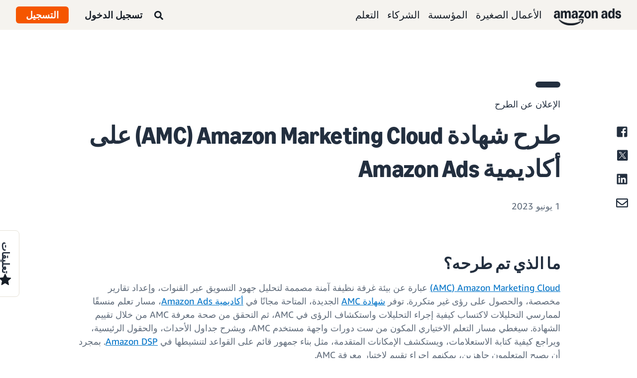

--- FILE ---
content_type: text/html;charset=UTF-8
request_url: https://advertising.amazon.com/ar-ae/resources/whats-new/amc-certification-learning-console
body_size: 22578
content:





<!DOCTYPE html>
<html class="a20m" lang="ar-AE" dir="rtl">







<head>
    
        <meta charset='utf-8'>
        <meta content='width=device-width, initial-scale=1' name='viewport'>
        
        
        
        <meta name="yandex-verification" content="18c0a3b64524d6c0" />
        
            <meta name="sogou_site_verification" content="dpuOX1k16i" />
        
        
            <meta name="360-site-verification" content="4e9449e33ef7602412f9dbefe32fd061" />
        

        <link rel="icon" type="image/x-icon" href="https://d2h1qfxg5j5pfv.cloudfront.net/favicon.ico">

        
        <style>
            @font-face {
                font-family: 'Amazon Ember';
                src: url(https://d2h1qfxg5j5pfv.cloudfront.net/fonts/brand-refresh/41Y9J1UD9GL.woff2) format("woff2"),
                url(https://d2h1qfxg5j5pfv.cloudfront.net/fonts/brand-refresh/41Fsbi79F7L.woff) format("woff")
            }
            @font-face {
                font-family: 'Amazon Ember';
                font-style: italic;
                src: url(https://d2h1qfxg5j5pfv.cloudfront.net/fonts/brand-refresh/41eP7OPQ6ML.woff2) format("woff2"),
                url(https://d2h1qfxg5j5pfv.cloudfront.net/fonts/brand-refresh/41uzL3bqY7L.woff) format("woff")
            }
            @font-face {
                font-family: 'Amazon Ember';
                font-weight: 700;
                src: url(https://d2h1qfxg5j5pfv.cloudfront.net/fonts/brand-refresh/41ZNelHdIRL.woff2) format("woff2"),
                url(https://d2h1qfxg5j5pfv.cloudfront.net/fonts/brand-refresh/41D44c0ZIPL.woff) format("woff")
            }
            @font-face {
                font-family: 'Amazon Ember';
                font-style: italic;
                font-weight: 700;
                src: url(https://d2h1qfxg5j5pfv.cloudfront.net/fonts/brand-refresh/41py8ows3WL.woff2) format("woff2"),
                    url(https://d2h1qfxg5j5pfv.cloudfront.net/fonts/brand-refresh/41gJVuxkI0L.woff) format("woff")
            }
            @font-face {
                font-family: 'Amazon Ember Mono';
                src: url(https://d2h1qfxg5j5pfv.cloudfront.net/fonts/brand-refresh/41MUw9mEtfL.woff2) format("woff2");
            }
            @font-face {
                font-family: 'Amazon Ember Mono';
                font-weight: 700;
                src: url(https://d2h1qfxg5j5pfv.cloudfront.net/fonts/brand-refresh/511gqcaSjwL.woff2) format("woff2");
            }
            @font-face {
                font-family: 'Ember Modern Display Standard';
                src: url(https://d2h1qfxg5j5pfv.cloudfront.net/fonts/brand-refresh/61R5vujOFZL.woff2) format("woff2");
                letter-spacing: 0.02rem;
            }
            @font-face {
                font-family: 'Ember Modern Display Standard';
                font-weight: 700;
                src: url(https://d2h1qfxg5j5pfv.cloudfront.net/fonts/brand-refresh/61Ht05aFieL.woff2) format("woff2");
                letter-spacing: 0.02rem;
            }

            body {
                font-family: "Amazon Ember", Arial, Helvetica, sans-serif;
            }
        </style>

        
        
        <script>
(function(b,a,c,d){if((b=b.AmazonUIPageJS||b.P)&&b.when&&b.register){c=[];for(a=a.currentScript;a;a=a.parentElement)a.id&&c.push(a.id);return b.log("A copy of P has already been loaded on this page.","FATAL",c.join(" "))}})(window,document,Date);(function(a,b,c,d){"use strict";a._pSetI=function(){return null}})(window,document,Date);(function(c,e,I,B){"use strict";c._pd=function(){var a,u;return function(C,f,h,k,b,D,v,E,F){function w(d){try{return d()}catch(J){return!1}}function l(){if(m){var d={w:c.innerWidth||b.clientWidth,h:c.innerHeight||b.clientHeight};5<Math.abs(d.w-q.w)||50<d.h-q.h?(q=d,n=4,(d=a.mobile||a.tablet?450<d.w&&d.w>d.h:1250<=d.w)?k(b,"a-ws"):b.className=v(b,"a-ws")):0<n&&(n--,x=setTimeout(l,16))}}function G(d){(m=d===B?!m:!!d)&&l()}function H(){return m}if(!u){u=!0;var r=function(){var d=["O","ms","Moz","Webkit"],
c=e.createElement("div");return{testGradients:function(){return!0},test:function(a){var b=a.charAt(0).toUpperCase()+a.substr(1);a=(d.join(b+" ")+b+" "+a).split(" ");for(b=a.length;b--;)if(""===c.style[a[b]])return!0;return!1},testTransform3d:function(){return!0}}}(),y=b.className,z=/(^| )a-mobile( |$)/.test(y),A=/(^| )a-tablet( |$)/.test(y);a={audio:function(){return!!e.createElement("audio").canPlayType},video:function(){return!!e.createElement("video").canPlayType},canvas:function(){return!!e.createElement("canvas").getContext},
svg:function(){return!!e.createElementNS&&!!e.createElementNS("http://www.w3.org/2000/svg","svg").createSVGRect},offline:function(){return navigator.hasOwnProperty&&navigator.hasOwnProperty("onLine")&&navigator.onLine},dragDrop:function(){return"draggable"in e.createElement("span")},geolocation:function(){return!!navigator.geolocation},history:function(){return!(!c.history||!c.history.pushState)},webworker:function(){return!!c.Worker},autofocus:function(){return"autofocus"in e.createElement("input")},
inputPlaceholder:function(){return"placeholder"in e.createElement("input")},textareaPlaceholder:function(){return"placeholder"in e.createElement("textarea")},localStorage:function(){return"localStorage"in c&&null!==c.localStorage},orientation:function(){return"orientation"in c},touch:function(){return"ontouchend"in e},gradients:function(){return r.testGradients()},hires:function(){var a=c.devicePixelRatio&&1.5<=c.devicePixelRatio||c.matchMedia&&c.matchMedia("(min-resolution:144dpi)").matches;E("hiRes"+
(z?"Mobile":A?"Tablet":"Desktop"),a?1:0);return a},transform3d:function(){return r.testTransform3d()},touchScrolling:function(){return f(/Windowshop|android|OS ([5-9]|[1-9][0-9]+)(_[0-9]{1,2})+ like Mac OS X|SOFTWARE=([5-9]|[1-9][0-9]+)(.[0-9]{1,2})+.*DEVICE=iPhone|Chrome|Silk|Firefox|Trident.+?; Touch/i)},ios:function(){return f(/OS [1-9][0-9]*(_[0-9]*)+ like Mac OS X/i)&&!f(/trident|Edge/i)},android:function(){return f(/android.([1-9]|[L-Z])/i)&&!f(/trident|Edge/i)},mobile:function(){return z},
tablet:function(){return A},rtl:function(){return"rtl"===b.dir}};for(var g in a)a.hasOwnProperty(g)&&(a[g]=w(a[g]));for(var t="textShadow textStroke boxShadow borderRadius borderImage opacity transform transition".split(" "),p=0;p<t.length;p++)a[t[p]]=w(function(){return r.test(t[p])});var m=!0,x=0,q={w:0,h:0},n=4;l();h(c,"resize",function(){clearTimeout(x);n=4;l()});b.className=v(b,"a-no-js");k(b,"a-js");!f(/OS [1-8](_[0-9]*)+ like Mac OS X/i)||c.navigator.standalone||f(/safari/i)||k(b,"a-ember");
h=[];for(g in a)a.hasOwnProperty(g)&&a[g]&&h.push("a-"+g.replace(/([A-Z])/g,function(a){return"-"+a.toLowerCase()}));k(b,h.join(" "));b.setAttribute("data-aui-build-date",F);C.register("p-detect",function(){return{capabilities:a,localStorage:a.localStorage&&D,toggleResponsiveGrid:G,responsiveGridEnabled:H}});return a||{}}}}()})(window,document,Date);(function(a,p,q,k){function m(e,b,c,g){a.P.when.apply(a.P,b).register("flow:"+e,function(){var a=g.apply(this,arguments);return c||a})}function l(e){a.P.log(e,"FATAL","AmazonUIPageJS@AUIDefineJS")}function f(a,b,c){Object.defineProperty(a,b,{value:c,writable:!1})}function n(e,b,c){"string"!==typeof e&&a.P.error("Anonymous modules are not supported.");var g=c!==k?c:"function"===typeof b?b:k;g||a.P.error("A callback must be provided");var f,h=[];if(c&&Array.isArray(b)&&(h=b.reduce(function(b,d){if("module"===
d||"require"===d)a.P.error('"module" or "require" injection is not supported.');else if("exports"===d){d=f={};var c="flow:"+e+"-exports";a.P.declare(c,d);b.push(c)}else 0!==d.lastIndexOf("@amzn/",0)?l("Dependency "+d+" does not begin with '@amzn/'"):b.push("flow:"+d);return b},[]),b.length!==h.length))return;m(e,h,f,g)}"use strict";Object.prototype.hasOwnProperty.call(a,"aui")?l("AUIDefineJS is already present globally"):(f(a,"aui",{}),f(a.aui,"amd_define",n))})(window,document,Date);(function(g,h,C,D){function K(a){l&&l.tag&&l.tag(p(":","aui",a))}function q(a,b){l&&l.count&&l.count("aui:"+a,0===b?0:b||(l.count("aui:"+a)||0)+1)}function L(a){try{return a.test(navigator.userAgent)}catch(b){return!1}}function x(a,b,c){a.addEventListener?a.addEventListener(b,c,!1):a.attachEvent&&a.attachEvent("on"+b,c)}function p(a,b,c,f){b=b&&c?b+a+c:b||c;return f?p(a,b,f):b}function y(a,b,c){try{Object.defineProperty(a,b,{value:c,writable:!1})}catch(f){a[b]=c}return c}function M(a,b){a.className=
N(a,b)+" "+b}function N(a,b){return(" "+a.className+" ").split(" "+b+" ").join(" ").replace(/^ | $/g,"")}function aa(a,b,c){var f=c=a.length,e=function(){f--||(E.push(b),F||(m?m.set(z):setTimeout(z,0),F=!0))};for(e();c--;)O[a[c]]?e():(u[a[c]]=u[a[c]]||[]).push(e)}function ba(a,b,c,f,e){var d=h.createElement(a?"script":"link");x(d,"error",f);e&&x(d,"load",e);a?(d.type="text/javascript",d.async=!0,c&&/AUIClients|images[/]I/.test(b)&&d.setAttribute("crossorigin","anonymous"),d.src=b):(d.rel="stylesheet",
d.href=b);h.getElementsByTagName("head")[0].appendChild(d)}function P(a,b){return function(c,f){function e(){ba(b,c,d,function(b){G?q("resource_unload"):d?(d=!1,q("resource_retry"),e()):(q("resource_error"),a.log("Asset failed to load: "+c));b&&b.stopPropagation?b.stopPropagation():g.event&&(g.event.cancelBubble=!0)},f)}if(Q[c])return!1;Q[c]=!0;q("resource_count");var d=!0;return!e()}}function ca(a,b,c){for(var f={name:a,guard:function(c){return b.guardFatal(a,c)},guardTime:function(a){return b.guardTime(a)},
logError:function(c,d,e){b.logError(c,d,e,a)}},e=[],d=0;d<c.length;d++)A.hasOwnProperty(c[d])&&(e[d]=H.hasOwnProperty(c[d])?H[c[d]](A[c[d]],f):A[c[d]]);return e}function v(a,b,c,f,e){return function(d,k){function n(){var a=null;f?a=k:"function"===typeof k&&(q.start=r(),a=k.apply(g,ca(d,h,l)),q.end=r());if(b){A[d]=a;a=d;for(O[a]=!0;(u[a]||[]).length;)u[a].shift()();delete u[a]}q.done=!0}var h=e||this;"function"===typeof d&&(k=d,d=D);b&&(d=d?d.replace(R,""):"__NONAME__",I.hasOwnProperty(d)&&h.error(p(", reregistered by ",
p(" by ",d+" already registered",I[d]),h.attribution),d),I[d]=h.attribution);for(var l=[],m=0;m<a.length;m++)l[m]=a[m].replace(R,"");var q=w[d||"anon"+ ++da]={depend:l,registered:r(),namespace:h.namespace};d&&ea.hasOwnProperty(d);c?n():aa(l,h.guardFatal(d,n),d);return{decorate:function(a){H[d]=h.guardFatal(d,a)}}}}function S(a){return function(){var b=Array.prototype.slice.call(arguments);return{execute:v(b,!1,a,!1,this),register:v(b,!0,a,!1,this)}}}function J(a,b){return function(c,f){f||(f=c,c=
D);var e=this.attribution;return function(){n.push(b||{attribution:e,name:c,logLevel:a});var d=f.apply(this,arguments);n.pop();return d}}}function B(a,b){this.load={js:P(this,!0),css:P(this)};y(this,"namespace",b);y(this,"attribution",a)}function T(){h.body?k.trigger("a-bodyBegin"):setTimeout(T,20)}"use strict";var t=C.now=C.now||function(){return+new C},r=function(a){return a&&a.now?a.now.bind(a):t}(g.performance),fa=r(),ea={},l=g.ue;K();K("aui_build_date:3.25.10-2026-01-20");var U={getItem:function(a){try{return g.localStorage.getItem(a)}catch(b){}},
setItem:function(a,b){try{return g.localStorage.setItem(a,b)}catch(c){}}},m=g._pSetI(),E=[],ha=[],F=!1,ia=navigator.scheduling&&"function"===typeof navigator.scheduling.isInputPending;var z=function(){for(var a=m?m.set(z):setTimeout(z,0),b=t();ha.length||E.length;)if(E.shift()(),m&&ia){if(150<t()-b&&!navigator.scheduling.isInputPending()||50<t()-b&&navigator.scheduling.isInputPending())return}else if(50<t()-b)return;m?m.clear(a):clearTimeout(a);F=!1};var O={},u={},Q={},G=!1;x(g,"beforeunload",function(){G=
!0;setTimeout(function(){G=!1},1E4)});var R=/^prv:/,I={},A={},H={},w={},da=0,ja=String.fromCharCode(92),n=[],V=!0,W=g.onerror;g.onerror=function(a,b,c,f,e){e&&"object"===typeof e||(e=Error(a,b,c),e.columnNumber=f,e.stack=b||c||f?p(ja,e.message,"at "+p(":",b,c,f)):D);var d=n.pop()||{};e.attribution=p(":",e.attribution||d.attribution,d.name);e.logLevel=d.logLevel;e.attribution&&console&&console.log&&console.log([e.logLevel||"ERROR",a,"thrown by",e.attribution].join(" "));n=[];W&&(d=[].slice.call(arguments),
d[4]=e,W.apply(g,d))};B.prototype={logError:function(a,b,c,f){b={message:b,logLevel:c||"ERROR",attribution:p(":",this.attribution,f)};if(g.ueLogError)return g.ueLogError(a||b,a?b:null),!0;console&&console.error&&(console.log(b),console.error(a));return!1},error:function(a,b,c,f){a=Error(p(":",f,a,c));a.attribution=p(":",this.attribution,b);throw a;},guardError:J(),guardFatal:J("FATAL"),guardCurrent:function(a){var b=n[n.length-1];return b?J(b.logLevel,b).call(this,a):a},guardTime:function(a){var b=
n[n.length-1],c=b&&b.name;return c&&c in w?function(){var b=r(),e=a.apply(this,arguments);w[c].async=(w[c].async||0)+r()-b;return e}:a},log:function(a,b,c){return this.logError(null,a,b,c)},declare:v([],!0,!0,!0),register:v([],!0),execute:v([]),AUI_BUILD_DATE:"3.25.10-2026-01-20",when:S(),now:S(!0),trigger:function(a,b,c){var f=t();this.declare(a,{data:b,pageElapsedTime:f-(g.aPageStart||NaN),triggerTime:f});c&&c.instrument&&X.when("prv:a-logTrigger").execute(function(b){b(a)})},handleTriggers:function(){this.log("handleTriggers deprecated")},
attributeErrors:function(a){return new B(a)},_namespace:function(a,b){return new B(a,b)},setPriority:function(a){V?V=!1:this.log("setPriority only accept the first call.")}};var k=y(g,"AmazonUIPageJS",new B);var X=k._namespace("PageJS","AmazonUI");X.declare("prv:p-debug",w);k.declare("p-recorder-events",[]);k.declare("p-recorder-stop",function(){});y(g,"P",k);T();if(h.addEventListener){var Y;h.addEventListener("DOMContentLoaded",Y=function(){k.trigger("a-domready");h.removeEventListener("DOMContentLoaded",
Y,!1)},!1)}var Z=h.documentElement,ka=g._pd(k,L,x,M,Z,U,N,q,"3.25.10-2026-01-20");L(/UCBrowser/i)||ka.localStorage&&M(Z,U.getItem("a-font-class"));k.declare("a-event-revised-handling",!1);k.declare("a-fix-event-off",!1);q("pagejs:pkgExecTime",r()-fa)})(window,document,Date);(function(d,C,E,F){function t(m){e&&e.tag&&e.tag(f(":","aui",m))}function g(m,d){e&&e.count&&e.count("aui:"+m,0===d?0:d||(e.count("aui:"+m)||0)+1)}function v(d){try{return d.test(navigator.userAgent)}catch(x){return!1}}function k(d){return"function"===typeof d}function w(d,f,h){d.addEventListener?d.addEventListener(f,h,!1):d.attachEvent&&d.attachEvent("on"+f,h)}function f(d,g,h,k){g=g&&h?g+d+h:g||h;return k?f(d,g,k):g}"use strict";var e=d.ue,z=String.fromCharCode(92);P.execute("RetailPageServiceWorker",
function(){function m(a,b){l.controller&&a?(a={feature:"retail_service_worker_messaging",command:a},b&&(a.data=b),l.controller.postMessage(a)):a&&g("sw:sw_message_no_ctrl",1)}function x(a){var b=a.data;if(b&&"retail_service_worker_messaging"===b.feature&&b.command&&b.data){var c=b.data;a=d.ue;var n=d.ueLogError;switch(b.command){case "log_counter":a&&k(a.count)&&c.name&&a.count(c.name,0===c.value?0:c.value||1);break;case "log_tag":a&&k(a.tag)&&c.tag&&(a.tag(c.tag),b=d.uex,a.isl&&k(b)&&b("at"));break;
case "log_error":n&&k(n)&&c.message&&n({message:c.message,logLevel:c.level||"ERROR",attribution:c.attribution||"RetailServiceWorker"});break;case "log_weblab_trigger":if(!c.weblab||!c.treatment)break;a&&k(a.trigger)?a.trigger(c.weblab,c.treatment):(g("sw:wt:miss"),g("sw:wt:miss:"+c.weblab+":"+c.treatment));break;default:g("sw:unsupported_message_command",1)}}}function h(a,b){return"sw:"+(b||"")+":"+a+":"}function y(){p.forEach(function(a){t(a)})}function r(a){return a.capabilities.isAmazonApp&&a.capabilities.android}
function A(a,b,c){if(b)if(b.mshop&&r(a))a=h(c,"mshop_and"),b=b.mshop.action,p.push(a+"supported"),b(a,c);else if(b.browser){a=v(/Chrome/i)&&!v(/Edge/i)&&!v(/OPR/i)&&!a.capabilities.isAmazonApp&&!v(new RegExp(z+"bwv"+z+"b"));var d=b.browser;b=h(c,"browser");a?(a=d.action,p.push(b+"supported"),a(b,c)):p.push(b+"unsupported")}}function B(a,b,c){a&&p.push(h("register",c)+"unsupported");b&&p.push(h("unregister",c)+"unsupported");y()}try{var l=navigator.serviceWorker}catch(a){t("sw:nav_err")}(function(){if(l){var a=
function(){m("page_loaded",{rid:d.ue_id,mid:d.ue_mid,pty:d.ue_pty,sid:d.ue_sid,spty:d.ue_spty,furl:d.ue_furl})};w(l,"message",x);m("client_messaging_ready");P.when("load").execute(a);w(l,"controllerchange",function(){m("client_messaging_ready");"complete"===C.readyState&&a()})}})();var p=[],q=function(a,b){var c=d.uex,n=d.uet;a=f(":","aui","sw",a);"ld"===b&&k(c)?c("ld",a,{wb:1}):k(n)&&n(b,a,{wb:1})},D=function(a,b,c){function n(a){b&&k(b.failure)&&b.failure(a)}function h(){m=setTimeout(function(){t(f(":",
"sw:"+e,u.TIMED_OUT));n({ok:!1,statusCode:u.TIMED_OUT,done:!1});q(e,"ld")},c||4E3)}var u={NO_CONTROLLER:"no_ctrl",TIMED_OUT:"timed_out",UNSUPPORTED_BROWSER:"unsupported_browser",UNEXPECTED_RESPONSE:"unexpected_response"},e=f(":",a.feature,a.command),m,p=!0;if("MessageChannel"in d&&l&&"controller"in l)if(l.controller){var r=new MessageChannel;r.port1.onmessage=function(c){(c=c.data)&&c.feature===a.feature&&c.command===a.command?(p&&(q(e,"cf"),p=!1),q(e,"af"),clearTimeout(m),c.done||h(),c.ok?b&&k(b.success)&&
b.success(c):n(c),c.done&&q(e,"ld")):g(f(":","sw:"+e,u.UNEXPECTED_RESPONSE),1)};h();q(e,"bb");l.controller.postMessage(a,[r.port2])}else t(f(":","sw:"+a.feature,u.NO_CONTROLLER)),n({ok:!1,statusCode:u.NO_CONTROLLER,done:!0});else t(f(":","sw:"+a.feature,u.UNSUPPORTED_BROWSER)),n({ok:!1,statusCode:u.UNSUPPORTED_BROWSER,done:!0})};(function(){l?(q("ctrl_changed","bb"),l.addEventListener("controllerchange",function(){t("sw:ctrl_changed");q("ctrl_changed","ld")})):g(f(":","sw:ctrl_changed","sw_unsupp"),
1)})();(function(){var a=function(){q(b,"ld");var a=d.uex;D({feature:"page_proxy",command:"request_feature_tags"},{success:function(b){b=b.data;Array.isArray(b)&&b.forEach(function(a){"string"===typeof a?t(f(":","sw:ppft",a)):g(f(":","sw:ppft","invalid_tag"),1)});g(f(":","sw:ppft","success"),1);e&&e.isl&&k(a)&&a("at")},failure:function(a){g(f(":","sw:ppft","error:"+(a.statusCode||"ppft_error")),1)}})};if("requestIdleCallback"in d){var b=f(":","ppft","callback_ricb");d.requestIdleCallback(a,{timeout:1E3})}else b=
f(":","ppft","callback_timeout"),setTimeout(a,0);q(b,"bb")})();(function(a){var b=a.reg,c=a.unreg;l&&l.getRegistrations?(P.when("A").execute(function(b){if((a.reg.mshop||a.unreg.mshop)&&"function"===typeof r&&r(b)){var f=a.reg.mshop?"T1":"C",e=d.ue;e&&e.trigger?e.trigger("MSHOP_SW_CLIENT_446196",f):g("sw:mshop:wt:failed")}A(b,c,"unregister")}),w(d,"load",function(){P.when("A").execute(function(a){A(a,b,"register");y()})})):(B(b&&b.browser,c&&c.browser,"browser"),P.when("A").execute(function(a){"function"===
typeof r&&r(a)&&B(b&&b.mshop,c&&c.mshop,"mshop_and")}))})({reg:{},unreg:{}})})})(window,document,Date);
  (window.AmazonUIPageJS ? AmazonUIPageJS : P).load.js('https://m.media-amazon.com/images/I/11zuylp74DL._RC|61cnMEYf3QL.js,11Y+5x+kkTL.js,51LPrROZ2JL.js,11yKORv-GTL.js,11GgN1+C7hL.js,01+z+uIeJ-L.js,01VRMV3FBdL.js,01qXJuwGmxL.js,01WlsjNmqIL.js,01rpauTep4L.js,71laoxy+pdL.js_.js?AUIClients/AmazonRTL#rtl-true');
</script>


        <script type="text/javascript">
            window.reactHeaderNavItems = JSON.parse('[{"title":"\\u0627\\u0644\\u0623\\u0639\\u0645\\u0627\\u0644 \\u0627\\u0644\\u0635\\u063A\\u064A\\u0631\\u0629","stringId":"adsamazon_small_business","dropdownMenu":[{"items":[{"type":"secondary","title":"\\u0627\\u0644\\u0623\\u0647\\u062F\\u0627\\u0641","stringId":"adsamazon_goals"},{"type":"tertiary","title":"\\u0628\\u0646\\u0627\\u0621 \\u0627\\u0644\\u0648\\u0639\\u064A \\u0628\\u0627\\u0644\\u0645\\u0627\\u0631\\u0643\\u0629","stringId":"adsamazon_objective_awareness","url":"/ar-ae/objectives/brand-awareness","mobileTitle":"","mobileStringId":"","description":"","descStrId":"","imageUrl":"","iconName":"Build_brand_awareness","ref":"a20m_us_hnav_smb_obj_ba"},{"type":"tertiary","title":"\\u0627\\u0644\\u0648\\u0635\\u0648\\u0644 \\u0625\\u0644\\u0649 \\u0627\\u0644\\u0645\\u0632\\u064A\\u062F \\u0645\\u0646 \\u0627\\u0644\\u0639\\u0645\\u0644\\u0627\\u0621","stringId":"adsamazon_objective_reach","url":"/ar-ae/objectives/reach-more-customers","mobileTitle":"","mobileStringId":"","description":"","descStrId":"","imageUrl":"","iconName":"Reach_more_customers","ref":"a20m_us_hnav_smb_obj_rch"},{"type":"tertiary","title":"\\u0632\\u064A\\u0627\\u062F\\u0629 \\u0639\\u062F\\u062F \\u0627\\u0644\\u0632\\u064A\\u0627\\u0631\\u0627\\u062A","stringId":"adsamazon_objective_traffic","url":"/ar-ae/objectives/increase-traffic","mobileTitle":"","mobileStringId":"","description":"","descStrId":"","imageUrl":"","iconName":"Increase_traffic","ref":"a20m_us_hnav_smb_obj_trffc"},{"type":"tertiary","title":"\\u0632\\u064A\\u0627\\u062F\\u0629 \\u0627\\u0644\\u0645\\u0628\\u064A\\u0639\\u0627\\u062A \\u0648\\u0627\\u0644\\u062A\\u062D\\u0648\\u064A\\u0644\\u0627\\u062A","stringId":"adsamazon_objective_sales","url":"/ar-ae/objectives/increase-sales","mobileTitle":"","mobileStringId":"","description":"","descStrId":"","imageUrl":"","iconName":"Increase_conversion","ref":"a20m_us_hnav_smb_obj_sls"},{"type":"tertiary","title":"\\u062A\\u062D\\u0633\\u064A\\u0646 \\u0648\\u0644\\u0627\\u0621 \\u0627\\u0644\\u0639\\u0645\\u0644\\u0627\\u0621","stringId":"adsamazon_objective_loyalty","url":"/ar-ae/objectives/customer-loyalty","iconName":"Improve_customer_loyalty","ref":"a20m_us_hnav_smb_obj_lylty"}]},{"items":[{"type":"secondary","title":"\\u0627\\u0644\\u0645\\u0646\\u062A\\u062C\\u0627\\u062A \\u0627\\u0644\\u0625\\u0639\\u0644\\u0627\\u0646\\u064A\\u0629 \\u0648\\u0627\\u0644\\u062A\\u0646\\u0633\\u064A\\u0642\\u0627\\u062A","stringId":"adsamazon_products_ad_products_formats","url":"/ar-ae/products","ref":"a20m_us_hnav_smb_p"},{"type":"tertiary","title":"\\u0627\\u0644\\u0645\\u0646\\u062A\\u062C\\u0627\\u062A \\u0627\\u0644\\u0645\\u062F\\u0639\\u0648\\u0645\\u0629","stringId":"adsamazon_products_sponsored_products","url":"/ar-ae/solutions/products/sponsored-products","iconName":"Sponsored_Products","ref":"a20m_us_hnav_smb_p_sp"},{"type":"tertiary","title":"\\u0625\\u0639\\u0644\\u0627\\u0646\\u0627\\u062A \\u0627\\u0644\\u0645\\u0627\\u0631\\u0643\\u0627\\u062A \\u0627\\u0644\\u0645\\u062F\\u0639\\u0648\\u0645\\u0629","stringId":"adsamazon_products_sponsored_brands","url":"/ar-ae/solutions/products/sponsored-brands","iconName":"Sponsored_Brands","ref":"a20m_us_hnav_smb_p_sb"},{"type":"tertiary","title":"\\u0625\\u0639\\u0644\\u0627\\u0646\\u0627\\u062A \\u0627\\u0644\\u0639\\u0631\\u0636","stringId":"adsamazon_products_display","url":"/ar-ae/products/display-ads","iconName":"Display_Ads","ref":"a20m_us_hnav_smb_p_da"},{"type":"tertiary","title":"\\u0625\\u0639\\u0644\\u0627\\u0646\\u0627\\u062A \\u0627\\u0644\\u0641\\u064A\\u062F\\u064A\\u0648","stringId":"adsamazon_products_video_ads","url":"/ar-ae/solutions/products/streaming-tv-ads","mobileTitle":"","mobileStringId":"","description":"","descStrId":"","imageUrl":"","iconName":"Sponsored_TV","ref":"a20m_us_hnav_p_stv"},{"type":"tertiary","title":"\\u0645\\u062A\\u0627\\u062C\\u0631 \\u0627\\u0644\\u0645\\u0627\\u0631\\u0643\\u0627\\u062A","stringId":"adsamazon_products_stores","url":"/ar-ae/solutions/products/stores","iconName":"Stores","ref":"a20m_us_hnav_smb_p_st"},{"type":"tertiary","title":"\\u0639\\u0631\\u0636 \\u0627\\u0644\\u0643\\u0644","stringId":"adsamazon_view_all","url":"/ar-ae/products","iconName":"View_All","ref":"a20m_us_hnav_smb_p_all"}]},{"items":[{"type":"secondary","title":"\\u0627\\u0644\\u0631\\u0624\\u0649 \\u0648\\u0627\\u0644\\u062A\\u062E\\u0637\\u064A\\u0637","stringId":"adsamazon_insights_planning","url":"/ar-ae/insights-and-planning","mobileTitle":"\\u0639\\u0631\\u0636 \\u062C\\u0645\\u064A\\u0639 \\u0627\\u0644\\u0631\\u0624\\u0649 \\u0648\\u0627\\u0644\\u062A\\u062E\\u0637\\u064A\\u0637","mobileStringId":"adsamazon_mobile_viewall_insights_planning","ref":"a20m_us_hnav_smb_p_ip"},{"type":"tertiary","title":"\\u0631\\u0624\\u0649 \\u0627\\u0644\\u062C\\u0645\\u0647\\u0648\\u0631","stringId":"adsamazon_products_audience_insights","url":"/ar-ae/insights-and-planning/audiences","ref":"a20m_us_hnav_smb_p_ip_aud"},{"type":"secondary","title":"\\u062D\\u0644\\u0648\\u0644 \\u0627\\u0644\\u062A\\u0635\\u0645\\u064A\\u0645 \\u0627\\u0644\\u0625\\u0628\\u062F\\u0627\\u0639\\u064A","stringId":"adsamazon_creative_solutions","url":"/ar-ae/creative-solutions","mobileTitle":"\\u0639\\u0631\\u0636 \\u062C\\u0645\\u064A\\u0639 \\u062D\\u0644\\u0648\\u0644 \\u0627\\u0644\\u062A\\u0635\\u0645\\u064A\\u0645\\u0627\\u062A \\u0627\\u0644\\u0625\\u0628\\u062F\\u0627\\u0639\\u064A\\u0629","mobileStringId":"adsamazon_mobile_viewall_creative_solutions","ref":"a20m_us_hnav_smb_p_crtv"},{"type":"tertiary","title":"\\u062A\\u062D\\u0633\\u064A\\u0646\\u0627\\u062A \\u0627\\u0644\\u062A\\u0635\\u0645\\u064A\\u0645 \\u0627\\u0644\\u0625\\u0628\\u062F\\u0627\\u0639\\u064A","stringId":"adsamazon_products_creative_enhancements","url":"/ar-ae/creative-solutions/enhancements","mobileTitle":"","mobileStringId":"","description":"","descStrId":"","imageUrl":"","iconName":"","ref":"a20m_us_hnav_smb_p_crtv_enh"},{"type":"tertiary","title":"\\u062E\\u062F\\u0645\\u0627\\u062A \\u0627\\u0644\\u062A\\u0635\\u0645\\u064A\\u0645 \\u0627\\u0644\\u0625\\u0628\\u062F\\u0627\\u0639\\u064A","stringId":"adsamazon_products_creative_services","url":"/ar-ae/creative-solutions/services","ref":"a20m_us_hnav_smb_p_crtv_serv"},{"type":"tertiary","title":"\\u0623\\u062F\\u0648\\u0627\\u062A \\u0627\\u0644\\u062A\\u0635\\u0645\\u064A\\u0645 \\u0627\\u0644\\u0625\\u0628\\u062F\\u0627\\u0639\\u064A","stringId":"adsamazon_products_creative_tools","url":"/ar-ae/creative-solutions/tools","ref":"a20m_us_hnav_smb_p_crtv_tls"},{"type":"secondary","title":"\\u0627\\u0644\\u0642\\u064A\\u0627\\u0633 \\u0648\\u0627\\u0644\\u062A\\u062D\\u0644\\u064A\\u0644\\u0627\\u062A","stringId":"adsamazon_measurement","url":"/ar-ae/measurement-analytics","mobileTitle":"\\u0639\\u0631\\u0636 \\u062C\\u0645\\u064A\\u0639 \\u0627\\u0644\\u0642\\u064A\\u0627\\u0633 \\u0648\\u0627\\u0644\\u062A\\u062D\\u0644\\u064A\\u0644\\u0627\\u062A","mobileStringId":"adsamazon_mobile_viewall_measurement_analytics","ref":"a20m_us_hnav_smb_p_mea"},{"type":"tertiary","title":"\\u0631\\u0624\\u0649 Amazon \\u0644\\u0644\\u0627\\u0646\\u062A\\u0633\\u0627\\u0628","stringId":"adsamazon_products_amazon_attribution","url":"/ar-ae/solutions/products/amazon-attribution","ref":"a20m_us_hnav_smb_p_mea_attr"},{"type":"tertiary","title":"\\u0625\\u0639\\u062F\\u0627\\u062F \\u062A\\u0642\\u0627\\u0631\\u064A\\u0631 \\u0627\\u0644\\u062D\\u0645\\u0644\\u0629","stringId":"adsamazon_products_campaign_reporting","url":"/ar-ae/measurement-analytics/campaign-reporting","ref":"a20m_us_hnav_smb_p_mea_cr"}]},{"items":[{"type":"feature","title":"Learn from small-business owners","stringId":"adsamazon_smb_rising_stars","url":"/ar-ae/rising-stars","description":"Watch RISING STARS, a new video series that highlights advertisers facing common business challenges.","descStrId":"adsamazon_smb_rising_stars_description","imageUrl":"https://m.media-amazon.com/images/G/01/AdProductsWebsite/images/campaigns/rising-stars/rising-stars-promo-thumbnail.png","ref":"a20m_us_hnav_smb_rs#rs"},{"type":"secondary-plain","title":"\\u0627\\u0644\\u0645\\u0648\\u0627\\u0631\\u062F \\u0627\\u0644\\u0625\\u0636\\u0627\\u0641\\u064A\\u0629","stringId":"adsamazon_additional_resources"},{"type":"tertiary","title":"\\u0625\\u064A\\u062C\\u0627\\u062F \\u0634\\u0631\\u064A\\u0643","stringId":"adsamazon_partners_find_partner","url":"/ar-ae/partners/directory","ref":"a20m_us_hnav_smb_prt_drct"},{"type":"tertiary","title":"\\u0627\\u0644\\u0645\\u0648\\u0627\\u0635\\u0641\\u0627\\u062A \\u0648\\u0627\\u0644\\u0633\\u064A\\u0627\\u0633\\u0627\\u062A \\u0627\\u0644\\u062E\\u0627\\u0635\\u0629 \\u0628\\u0627\\u0644\\u0625\\u0639\\u0644\\u0627\\u0646","stringId":"adsamazon_resources_adspecs","url":"/ar-ae/resources/ad-specs","ref":"a20m_us_hnav_smb_spcs"},{"type":"tertiary","title":"\\u0644\\u0633\\u062A \\u0645\\u062A\\u0623\\u0643\\u062F\\u064B\\u0627 \\u0645\\u0646 \\u0623\\u064A\\u0646 \\u062A\\u0628\\u062F\\u0623\\u061F","stringId":"adsamazon_gsh","url":"/ar-ae/get-started","mobileTitle":"","mobileStringId":"","description":"","descStrId":"","imageUrl":"","iconName":"","ref":"a20m_us_hnav_smb_gsh"}]}]},{"title":"\\u0627\\u0644\\u0645\\u0624\\u0633\\u0633\\u0629","stringId":"adsamazon_enterprise","dropdownMenu":[{"items":[{"type":"secondary","title":"\\u0627\\u0644\\u0623\\u0647\\u062F\\u0627\\u0641","stringId":"adsamazon_goals"},{"type":"tertiary","title":"\\u0628\\u0646\\u0627\\u0621 \\u0627\\u0644\\u0648\\u0639\\u064A \\u0628\\u0627\\u0644\\u0645\\u0627\\u0631\\u0643\\u0629","stringId":"adsamazon_objective_awareness","url":"/ar-ae/objectives/brand-awareness","mobileTitle":"","mobileStringId":"","description":"","descStrId":"","imageUrl":"","iconName":"Build_brand_awareness","ref":"a20m_us_hnav_ent_obj_ba#enterprise"},{"type":"tertiary","title":"\\u0627\\u0644\\u0648\\u0635\\u0648\\u0644 \\u0625\\u0644\\u0649 \\u0627\\u0644\\u0645\\u0632\\u064A\\u062F \\u0645\\u0646 \\u0627\\u0644\\u0639\\u0645\\u0644\\u0627\\u0621","stringId":"adsamazon_objective_reach","url":"/ar-ae/objectives/reach-more-customers","iconName":"Reach_more_customers","ref":"a20m_us_hnav_ent_obj_rch#enterprise"},{"type":"tertiary","title":"\\u0632\\u064A\\u0627\\u062F\\u0629 \\u0639\\u062F\\u062F \\u0627\\u0644\\u0632\\u064A\\u0627\\u0631\\u0627\\u062A","stringId":"adsamazon_objective_traffic","url":"/ar-ae/objectives/increase-traffic","iconName":"Increase_traffic","ref":"a20m_us_hnav_ent_obj_trffc#enterprise"},{"type":"tertiary","title":"\\u0632\\u064A\\u0627\\u062F\\u0629 \\u0627\\u0644\\u0645\\u0628\\u064A\\u0639\\u0627\\u062A \\u0648\\u0627\\u0644\\u062A\\u062D\\u0648\\u064A\\u0644\\u0627\\u062A","stringId":"adsamazon_objective_sales","url":"/ar-ae/objectives/increase-sales","iconName":"Increase_conversion","ref":"a20m_us_hnav_ent_obj_sls#enterprise"},{"type":"tertiary","title":"\\u062A\\u062D\\u0633\\u064A\\u0646 \\u0648\\u0644\\u0627\\u0621 \\u0627\\u0644\\u0639\\u0645\\u0644\\u0627\\u0621","stringId":"adsamazon_objective_loyalty","url":"/ar-ae/objectives/customer-loyalty","iconName":"Improve_customer_loyalty","ref":"a20m_us_hnav_ent_obj_lylty#enterprise"}]},{"items":[{"type":"secondary","title":"\\u0627\\u0644\\u0645\\u0646\\u062A\\u062C\\u0627\\u062A \\u0627\\u0644\\u0625\\u0639\\u0644\\u0627\\u0646\\u064A\\u0629 \\u0648\\u0627\\u0644\\u062A\\u0646\\u0633\\u064A\\u0642\\u0627\\u062A","stringId":"adsamazon_products_ad_products_formats","url":"/ar-ae/products","ref":"a20m_us_hnav_ent_p"},{"type":"tertiary","title":"\\u0627\\u0644\\u0625\\u0639\\u0644\\u0627\\u0646\\u0627\\u062A \\u0627\\u0644\\u0645\\u062F\\u0639\\u0648\\u0645\\u0629","stringId":"adsamazon_products_sponsored_ads","url":"/ar-ae/products/sponsored-ads","iconName":"Sponsored_Ads","ref":"a20m_us_hnav_ent_p_sa"},{"type":"tertiary","title":"\\u0625\\u0639\\u0644\\u0627\\u0646\\u0627\\u062A \\u0627\\u0644\\u0639\\u0631\\u0636","stringId":"adsamazon_products_display","url":"/ar-ae/products/display-ads","iconName":"Display_Ads","ref":"a20m_us_hnav_ent_p_da"},{"type":"tertiary","title":"\\u0625\\u0639\\u0644\\u0627\\u0646\\u0627\\u062A \\u0627\\u0644\\u0641\\u064A\\u062F\\u064A\\u0648","stringId":"adsamazon_products_video_ads","url":"/ar-ae/solutions/products/video-ads","iconName":"Video_Ads","ref":"a20m_us_hnav_ent_p_va"},{"type":"tertiary","title":"\\u0627\\u0644\\u0625\\u0639\\u0644\\u0627\\u0646\\u0627\\u062A \\u0627\\u0644\\u0635\\u0648\\u062A\\u064A\\u0629","stringId":"adsamazon_products_audio_ads","url":"/ar-ae/solutions/products/audio-ads","iconName":"Audio_Ads","ref":"a20m_us_hnav_ent_p_aa"},{"type":"tertiary","title":"\\u0627\\u0644\\u0625\\u0639\\u0644\\u0627\\u0646\\u0627\\u062A \\u062E\\u0627\\u0631\\u062C \\u0627\\u0644\\u0645\\u0646\\u0632\\u0644","stringId":"adsamazon_products_ooh","url":"/ar-ae/solutions/products/out-of-home","iconName":"Custom_OOH_Ads","ref":"a20m_us_hnav_ent_p_ooh"},{"type":"tertiary","title":"\\u0639\\u0631\\u0636 \\u0627\\u0644\\u0643\\u0644","stringId":"adsamazon_view_all","url":"/ar-ae/products","iconName":"View_All","ref":"a20m_us_hnav_ent_p_all"}]},{"items":[{"type":"secondary","title":"\\u0627\\u0644\\u0631\\u0624\\u0649 \\u0648\\u0627\\u0644\\u062A\\u062E\\u0637\\u064A\\u0637","stringId":"adsamazon_insights_planning","url":"/ar-ae/insights-and-planning","mobileTitle":"\\u0639\\u0631\\u0636 \\u062C\\u0645\\u064A\\u0639 \\u0627\\u0644\\u0631\\u0624\\u0649 \\u0648\\u0627\\u0644\\u062A\\u062E\\u0637\\u064A\\u0637","mobileStringId":"adsamazon_mobile_viewall_insights_planning","ref":"a20m_us_hnav_ent_p_ip"},{"type":"tertiary","title":"\\u0631\\u0624\\u0649 \\u0627\\u0644\\u062C\\u0645\\u0647\\u0648\\u0631","stringId":"adsamazon_products_audience_insights","url":"/ar-ae/insights-and-planning/audiences","ref":"a20m_us_hnav_ent_p_ip_aud"},{"type":"tertiary","title":"\\u062A\\u062E\\u0637\\u064A\\u0637 \\u0627\\u0644\\u0648\\u0633\\u0627\\u0626\\u0637 \\u0627\\u0644\\u0625\\u0639\\u0644\\u0627\\u0645\\u064A\\u0629","stringId":"adsamazon_products_media_planning","url":"/ar-ae/insights-and-planning/media-planning","ref":"a20m_us_hnav_ent_p_ip_mp"},{"type":"secondary","title":"\\u062D\\u0644\\u0648\\u0644 \\u0627\\u0644\\u062A\\u0635\\u0645\\u064A\\u0645 \\u0627\\u0644\\u0625\\u0628\\u062F\\u0627\\u0639\\u064A","stringId":"adsamazon_creative_solutions","url":"/ar-ae/creative-solutions","mobileTitle":"\\u0639\\u0631\\u0636 \\u062C\\u0645\\u064A\\u0639 \\u062D\\u0644\\u0648\\u0644 \\u0627\\u0644\\u062A\\u0635\\u0645\\u064A\\u0645\\u0627\\u062A \\u0627\\u0644\\u0625\\u0628\\u062F\\u0627\\u0639\\u064A\\u0629","mobileStringId":"adsamazon_mobile_viewall_creative_solutions","ref":"a20m_us_hnav_ent_p_crtv"},{"type":"tertiary","title":"\\u062A\\u062D\\u0633\\u064A\\u0646\\u0627\\u062A \\u0627\\u0644\\u062A\\u0635\\u0645\\u064A\\u0645 \\u0627\\u0644\\u0625\\u0628\\u062F\\u0627\\u0639\\u064A","stringId":"adsamazon_products_creative_enhancements","url":"/ar-ae/creative-solutions/enhancements","mobileTitle":"","mobileStringId":"","description":"","descStrId":"","imageUrl":"","iconName":"","ref":"a20m_us_hnav_ent_p_crtv_enh"},{"type":"tertiary","title":"\\u062E\\u062F\\u0645\\u0627\\u062A \\u0627\\u0644\\u062A\\u0635\\u0645\\u064A\\u0645 \\u0627\\u0644\\u0625\\u0628\\u062F\\u0627\\u0639\\u064A","stringId":"adsamazon_products_creative_services","url":"/ar-ae/creative-solutions/services","ref":"a20m_us_hnav_ent_p_crtv_serv"},{"type":"tertiary","title":"\\u0623\\u062F\\u0648\\u0627\\u062A \\u0627\\u0644\\u062A\\u0635\\u0645\\u064A\\u0645 \\u0627\\u0644\\u0625\\u0628\\u062F\\u0627\\u0639\\u064A","stringId":"adsamazon_products_creative_tools","url":"/ar-ae/creative-solutions/tools","ref":"a20m_us_hnav_ent_p_crtv_tls"},{"type":"secondary","title":"\\u0627\\u0644\\u0642\\u064A\\u0627\\u0633 \\u0648\\u0627\\u0644\\u062A\\u062D\\u0644\\u064A\\u0644\\u0627\\u062A","stringId":"adsamazon_measurement","url":"/ar-ae/measurement-analytics","mobileTitle":"\\u0639\\u0631\\u0636 \\u062C\\u0645\\u064A\\u0639 \\u0627\\u0644\\u0642\\u064A\\u0627\\u0633 \\u0648\\u0627\\u0644\\u062A\\u062D\\u0644\\u064A\\u0644\\u0627\\u062A","mobileStringId":"adsamazon_mobile_viewall_measurement_analytics","ref":"a20m_us_hnav_ent_p_mea"},{"type":"tertiary","title":"\\u0631\\u0624\\u0649 Amazon \\u0644\\u0644\\u0627\\u0646\\u062A\\u0633\\u0627\\u0628","stringId":"adsamazon_products_amazon_attribution","url":"/ar-ae/solutions/products/amazon-attribution","ref":"a20m_us_hnav_ent_p_mea_attr"},{"type":"tertiary","title":"Amazon Brand Lift","stringId":"adsamazon_products_brand_lift","url":"/ar-ae/measurement-analytics/brand-lift","ref":"a20m_us_hnav_ent_p_mea_bl"},{"type":"tertiary","title":"\\u0628\\u062B Amazon \\u0627\\u0644\\u062E\\u0627\\u0635 \\u0628\\u0627\\u0644\\u062A\\u0633\\u0648\\u064A\\u0642","stringId":"adsamazon_products_amazon_marketing_stream","url":"/ar-ae/solutions/products/amazon-marketing-stream","ref":"a20m_us_hnav_ent_p_mea_ams"},{"type":"tertiary","title":"\\u062A\\u062D\\u0644\\u064A\\u0644\\u0627\\u062A \\u0633\\u0631\\u064A\\u0639\\u0629 \\u0644\\u0644\\u0628\\u064A\\u0639 \\u0628\\u0627\\u0644\\u062A\\u062C\\u0632\\u0626\\u0629","stringId":"adsamazon_products_rapid_retail_analytics","url":"/ar-ae/measurement-analytics/rapid-retail-analytics","mobileTitle":"","mobileStringId":"","description":"","descStrId":"","imageUrl":"","iconName":"","ref":"a20m_us_hnav_ent_p_mea_rra"},{"type":"tertiary","title":"\\u0625\\u0639\\u062F\\u0627\\u062F \\u062A\\u0642\\u0627\\u0631\\u064A\\u0631 \\u0627\\u0644\\u062D\\u0645\\u0644\\u0629","stringId":"adsamazon_products_campaign_reporting","url":"/ar-ae/measurement-analytics/campaign-reporting","ref":"a20m_us_hnav_ent_p_mea_cr"},{"type":"tertiary","title":"\\u0645\\u0642\\u0627\\u064A\\u064A\\u0633 \\u0627\\u0644\\u0642\\u0646\\u0648\\u0627\\u062A \\u0627\\u0644\\u0645\\u062A\\u0639\\u062F\\u062F\\u0629","stringId":"adsamazon_products_omnichannel_metrics","url":"/ar-ae/measurement-analytics/omnichannel-metrics","ref":"a20m_us_hnav_ent_p_mea_ocm"}]},{"items":[{"type":"secondary","title":"\\u0627\\u0644\\u062A\\u0643\\u0646\\u0648\\u0644\\u0648\\u062C\\u064A\\u0627 \\u0648\\u0627\\u0644\\u062E\\u062F\\u0645\\u0627\\u062A","stringId":"adsamazon_technology_services","url":"/ar-ae/adtech-solutions","mobileTitle":"\\u0639\\u0631\\u0636 \\u062C\\u0645\\u064A\\u0639 \\u0627\\u0644\\u062A\\u0643\\u0646\\u0648\\u0644\\u0648\\u062C\\u064A\\u0627 \\u0648\\u0627\\u0644\\u062E\\u062F\\u0645\\u0627\\u062A","mobileStringId":"adsamazon_mobile_viewall_technology_services","description":"","descStrId":"","imageUrl":"","iconName":"","ref":"a20m_us_hnav_ent_p_tech"},{"type":"tertiary","title":"Amazon DSP","stringId":"adsamazon_products_amazon_dsp","url":"/ar-ae/solutions/products/amazon-dsp","mobileTitle":"","mobileStringId":"","description":"","descStrId":"","imageUrl":"","iconName":"","ref":"a20m_us_hnav_ent_p_tech_dsp"},{"type":"tertiary","title":"Amazon Marketing Cloud","stringId":"adsamazon_products_amazon_marketing_cloud","url":"/ar-ae/solutions/products/amazon-marketing-cloud","mobileTitle":"","mobileStringId":"","description":"","descStrId":"","imageUrl":"","iconName":"","ref":"a20m_us_hnav_ent_p_tech_amc"},{"type":"tertiary","title":"Amazon Ads API","stringId":"adsamazon_products_api","url":"/ar-ae/about-api","mobileTitle":"","mobileStringId":"","description":"","descStrId":"","imageUrl":"","iconName":"","ref":"a20m_us_hnav_ent_p_tech_api"},{"type":"tertiary","title":"\\u062E\\u062F\\u0645\\u0627\\u062A \\u0627\\u0644\\u0646\\u0627\\u0634\\u0631 \\u0645\\u0646 Amazon","stringId":"adsamazon_products_aps","url":"https://aps.amazon.com/","mobileTitle":"","mobileStringId":"","description":"","descStrId":"","imageUrl":"","iconName":"","ref":"a20m_us_hnav_ent_p_tech_aps"},{"type":"tertiary","title":"\\u062E\\u062F\\u0645\\u0629 \\u0625\\u0639\\u0644\\u0627\\u0646\\u0627\\u062A \\u0627\\u0644\\u0628\\u064A\\u0639 \\u0628\\u0627\\u0644\\u062A\\u062C\\u0632\\u0626\\u0629 \\u0645\\u0646 Amazon","stringId":"adsamazon_products_ras","url":"/ar-ae/retail-ad-service","mobileTitle":"","mobileStringId":"","description":"","descStrId":"","imageUrl":"","iconName":"","ref":"a20m_us_hnav_ent_p_tech_ras"},{"type":"tertiary","title":"\\u062D\\u0645\\u0644\\u0627\\u062A \\u0627\\u0644\\u0645\\u0646\\u062A\\u062C\\u0627\\u062A \\u0627\\u0644\\u062C\\u062F\\u064A\\u062F\\u0629 (NPC)","stringId":"adsamazon_products_npc","url":"/ar-ae/solutions/products/new-product-campaigns","mobileTitle":"","mobileStringId":"","description":"","descStrId":"","imageUrl":"","iconName":"","ref":"a20m_us_hnav_ent_p_tech_npc"},{"type":"tertiary","title":"Ads Agent","stringId":"adsamazon_products_ads_agent","url":"/ar-ae/solutions/products/ads-agent","mobileTitle":"","mobileStringId":"","description":"","descStrId":"","imageUrl":"","iconName":"","ref":"a20m_us_hnav_ent_p_tech_adagt"},{"type":"feature","title":"\\u0625\\u0639\\u0644\\u0627\\u0646\\u0627\\u062A Prime Video","stringId":"adsamazon_pva","url":"/ar-ae/products/prime-video-ads","description":"\\u0648\\u0633\\u0651\\u0639 \\u0646\\u0637\\u0627\\u0642 \\u0648\\u0635\\u0648\\u0644\\u0643 \\u0645\\u0646 \\u062E\\u0644\\u0627\\u0644 \\u0625\\u0639\\u0644\\u0627\\u0646\\u0627\\u062A \\u062A\\u064F\\u0639\\u0631\\u0636 \\u0639\\u0646\\u062F \\u062A\\u0634\\u063A\\u064A\\u0644 \\u0628\\u0631\\u0627\\u0645\\u062C \\u0648\\u0623\\u0641\\u0644\\u0627\\u0645 \\u062D\\u0627\\u0626\\u0632\\u0629 \\u0639\\u0644\\u0649 \\u062C\\u0648\\u0627\\u0626\\u0632.","descStrId":"adsamazon_pva_description","imageUrl":"https://m.media-amazon.com/images/G/01/AdProductsWebsite/images/campaigns/primeVideo/PrimeVideoNavigationThumbnail.jpg","ref":"a20m_us_hnav_ent_p_pva"},{"type":"secondary-plain","title":"\\u0627\\u0644\\u0645\\u0648\\u0627\\u0631\\u062F \\u0627\\u0644\\u0625\\u0636\\u0627\\u0641\\u064A\\u0629","stringId":"adsamazon_additional_resources"},{"type":"tertiary","title":"\\u0627\\u0644\\u0645\\u0648\\u0627\\u0635\\u0641\\u0627\\u062A \\u0648\\u0627\\u0644\\u0633\\u064A\\u0627\\u0633\\u0627\\u062A \\u0627\\u0644\\u062E\\u0627\\u0635\\u0629 \\u0628\\u0627\\u0644\\u0625\\u0639\\u0644\\u0627\\u0646","stringId":"adsamazon_resources_adspecs","url":"/ar-ae/resources/ad-specs","ref":"a20m_us_hnav_ent_spcs"},{"type":"tertiary","title":"\\u0644\\u0633\\u062A \\u0645\\u062A\\u0623\\u0643\\u062F\\u064B\\u0627 \\u0645\\u0646 \\u0623\\u064A\\u0646 \\u062A\\u0628\\u062F\\u0623\\u061F","stringId":"adsamazon_gsh","url":"/ar-ae/get-started","ref":"a20m_us_hnav_ent_gsh"}]}]},{"title":"\\u0627\\u0644\\u0634\\u0631\\u0643\\u0627\\u0621","stringId":"adsamazon_partners_ww","dropdownMenu":[{"items":[{"type":"secondary","title":"\\u0625\\u064A\\u062C\\u0627\\u062F \\u0634\\u0631\\u064A\\u0643","stringId":"adsamazon_partners_find_partner","url":"/ar-ae/partners/directory","description":"\\u062C\\u0650\\u062F \\u0627\\u0644\\u0634\\u0631\\u064A\\u0643 \\u0627\\u0644\\u0645\\u0646\\u0627\\u0633\\u0628 \\u0644\\u0643 \\u0633\\u0648\\u0627\\u0621 \\u062A\\u0639\\u0644\\u0651\\u0642 \\u0627\\u0644\\u0623\\u0645\\u0631 \\u0628\\u0627\\u0644\\u062A\\u062E\\u0637\\u064A\\u0637 \\u0623\\u0648 \\u0627\\u0644\\u062A\\u062D\\u0633\\u064A\\u0646 \\u0623\\u0648 \\u0628\\u0627\\u0644\\u062A\\u0635\\u0645\\u064A\\u0645\\u0627\\u062A \\u0627\\u0644\\u0625\\u0628\\u062F\\u0627\\u0639\\u064A\\u0629","descStrId":"adsamazon_partners_directory_description","iconName":"Find_a_partner","ref":"a20m_us_hnav_prt_drct"}]},{"items":[{"type":"secondary","title":"\\u0643\\u0646 \\u0634\\u0631\\u064A\\u0643\\u064B\\u0627","stringId":"adsamazon_partners_become","url":"/ar-ae/partners/network","description":"\\u0625\\u0639\\u0645\\u0644 \\u0639\\u0644\\u0649 \\u062A\\u0643\\u0648\\u064A\\u0646 \\u062E\\u0628\\u0631\\u062A\\u0643 \\u0641\\u064A Amazon Ads \\u0648\\u0627\\u0633\\u062A\\u0641\\u062F \\u0645\\u0646 \\u0627\\u0644\\u0645\\u0648\\u0627\\u0631\\u062F \\u0644\\u064A\\u062A\\u0645 \\u0627\\u0643\\u062A\\u0634\\u0627\\u0641\\u0643","descStrId":"adsamazon_partners_network_description","iconName":"Become_a_partner","ref":"a20m_us_hnav_prtnet"}]},{},{"items":[{"type":"feature","title":"\\u062C\\u0648\\u0627\\u0626\\u0632 \\u0627\\u0644\\u0634\\u0631\\u0643\\u0627\\u0621","stringId":"adsamazon_partner_awards","url":"/ar-ae/partner-awards","description":"\\u062A\\u0639\\u062A\\u0631\\u0641 \\u062C\\u0648\\u0627\\u0626\\u0632 \\u0634\\u0631\\u0643\\u0627\\u0621 Amazon Ads \\u0628\\u0627\\u0644\\u0648\\u0643\\u0627\\u0644\\u0627\\u062A \\u0648\\u0634\\u0631\\u0643\\u0627\\u0621 \\u0627\\u0644\\u062A\\u0643\\u0646\\u0648\\u0644\\u0648\\u062C\\u064A\\u0627 \\u0627\\u0644\\u0630\\u064A\\u0646 \\u064A\\u0638\\u0647\\u0631\\u0648\\u0646 \\u0627\\u0644\\u062A\\u0645\\u064A\\u0632 \\u0641\\u064A \\u062F\\u0641\\u0639 \\u0646\\u062C\\u0627\\u062D \\u0627\\u0644\\u0645\\u064F\\u0639\\u0644\\u0646\\u064A\\u0646 \\u0628\\u0627\\u0633\\u062A\\u062E\\u062F\\u0627\\u0645 Amazon Ads.","descStrId":"adsamazon_partner_awards_description","imageUrl":"https://m.media-amazon.com/images/G/01/AdProductsWebsite/images/partnerAwards/partner-awards-new-promo-art.png","ref":"a20m_us_hnav_prt_ftrd_pa"}]}]},{"title":"\\u0627\\u0644\\u062A\\u0639\\u0644\\u0645","stringId":"adsamazon_learn_all","dropdownMenu":[{"items":[{"type":"secondary","title":"\\u0623\\u0643\\u0627\\u062F\\u064A\\u0645\\u064A\\u0629 Amazon Ads","stringId":"adsamazon_resources_academy","url":"https://advertising.amazon.com/academy","description":"\\u0627\\u0631\\u062A\\u0642\\u0650 \\u0628\\u0645\\u0647\\u0627\\u0631\\u0627\\u062A\\u0643 \\u0627\\u0644\\u0625\\u0639\\u0644\\u0627\\u0646\\u064A\\u0629 \\u0645\\u0646 \\u062E\\u0644\\u0627\\u0644 \\u062D\\u0636\\u0648\\u0631 \\u062F\\u0648\\u0631\\u0627\\u062A \\u062A\\u062F\\u0631\\u064A\\u0628\\u064A\\u0629 \\u0648\\u0627\\u0644\\u062D\\u0635\\u0648\\u0644 \\u0639\\u0644\\u0649 \\u0634\\u0647\\u0627\\u062F\\u0627\\u062A \\u0648\\u0645\\u062A\\u0627\\u0628\\u0639\\u0629 \\u0641\\u064A\\u062F\\u064A\\u0648\\u0647\\u0627\\u062A.","descStrId":"adsamazon_resources_academy_description","iconName":"Ads_Academy","ref":"a20m_us_hnav_aaa"},{"type":"secondary","title":"\\u0627\\u0644\\u0625\\u0639\\u0644\\u0627\\u0646 \\u0639\\u0646 \\u0627\\u0644\\u0645\\u0646\\u062A\\u062C\\u0627\\u062A","stringId":"adsamazon_resources_announcements","url":"/ar-ae/resources/whats-new","mobileTitle":"","mobileStringId":"","description":"\\u0625\\u0628\\u0642 \\u0639\\u0644\\u0649 \\u0627\\u0637\\u0651\\u0644\\u0627\\u0639 \\u0639\\u0644\\u0649 \\u0623\\u062D\\u062F\\u062B \\u0627\\u0644\\u0645\\u0633\\u062A\\u062C\\u062F\\u0627\\u062A \\u0645\\u0646 \\u062E\\u0644\\u0627\\u0644 \\u0623\\u062D\\u062F\\u062B \\u0625\\u0635\\u062F\\u0627\\u0631\\u0627\\u062A Amazon Ads.","descStrId":"adsamazon_resources_announcements_description","imageUrl":"","iconName":"Product_announcements","ref":"a20m_us_hnav_wn"}]},{"items":[{"type":"secondary","title":"\\u0627\\u0644\\u0635\\u0646\\u0627\\u0639\\u0627\\u062A","stringId":"adsamazon_industries_ft","url":"/ar-ae/solutions/industries","description":"\\u0625\\u062D\\u0635\\u0644 \\u0639\\u0644\\u0649 \\u0627\\u0644\\u0645\\u0648\\u0627\\u0631\\u062F \\u0648\\u0627\\u0643\\u062A\\u0634\\u0641 \\u0627\\u0633\\u062A\\u0631\\u0627\\u062A\\u064A\\u062C\\u064A\\u0627\\u062A \\u0627\\u0644\\u0648\\u0635\\u0648\\u0644 \\u0625\\u0644\\u0649 \\u0627\\u0644\\u062C\\u0645\\u0647\\u0648\\u0631 \\u0641\\u064A \\u0645\\u062C\\u0627\\u0644\\u0643 \\u0627\\u0644\\u0635\\u0646\\u0627\\u0639\\u064A \\u0627\\u0644\\u0645\\u062D\\u062F\\u062F.","descStrId":"adsamazon_industries_description","iconName":"Industries","ref":"a20m_us_hnav_ind"}]},{"items":[{"type":"secondary","title":"\\u0627\\u0644\\u0645\\u0648\\u0627\\u0631\\u062F","stringId":"adsamazon_resources","url":"/ar-ae/resources/library","description":"\\u0627\\u0633\\u062A\\u0643\\u0634\\u0641 \\u0627\\u0644\\u0623\\u062F\\u0644\\u0629 \\u0648\\u0627\\u0637\\u0651\\u0644\\u0639 \\u0639\\u0644\\u0649 \\u0627\\u0644\\u0623\\u062E\\u0628\\u0627\\u0631 \\u0648\\u0646\\u0635\\u0627\\u0626\\u062D \\u0627\\u0644\\u062E\\u0628\\u0631\\u0627\\u0621 \\u0648\\u0642\\u0635\\u0635 \\u0627\\u0644\\u0646\\u062C\\u0627\\u062D \\u0641\\u064A \\u0645\\u062C\\u0627\\u0644 \\u0627\\u0644\\u0625\\u0639\\u0644\\u0627\\u0646.","descStrId":"adsamazon_resources_insights_description","iconName":"Resources","ref":"a20m_us_hnav_resources"}]},{"items":[{"type":"feature","title":"\\u0623\\u0628\\u0631\\u0632 \\u0627\\u0644\\u0646\\u0642\\u0627\\u0637 \\u0645\\u0646 \\u0645\\u0624\\u062A\\u0645\\u0631 unBoxed \\u0644\\u0639\\u0627\\u0645 2025","stringId":"adsamazon_unboxed","url":"/ar-ae/events/unboxed","description":"\\u0627\\u0633\\u062A\\u0643\\u0634\\u0641 \\u0628\\u0639\\u0645\\u0642 \\u0627\\u0644\\u0625\\u0639\\u0644\\u0627\\u0646\\u0627\\u062A \\u0648\\u0627\\u0644\\u0627\\u0628\\u062A\\u0643\\u0627\\u0631\\u0627\\u062A \\u0627\\u0644\\u062A\\u064A \\u0633\\u062A\\u0639\\u0632\\u0632 \\u0625\\u0633\\u062A\\u0631\\u0627\\u062A\\u064A\\u062C\\u064A\\u0627\\u062A\\u0643 \\u0627\\u0644\\u0634\\u0627\\u0645\\u0644\\u0629 \\u0644\\u062C\\u0645\\u064A\\u0639 \\u0627\\u0644\\u0645\\u0631\\u0627\\u062D\\u0644 \\u0641\\u064A \\u0639\\u0627\\u0645 2026.","descStrId":"adsamazon_unboxed_desc","imageUrl":"https://m.media-amazon.com/images/G/01/AdProductsWebsite/images/campaigns/unboxed/unBoxed-2025-promo.png","ref":"a20m_us_hnav_lrn_ftrd_unbxd25"}]}]}]');
            window.reactFooterNavItems = JSON.parse('[{"items":[{"type":"secondary","title":"\\u0627\\u0644\\u0623\\u0647\\u062F\\u0627\\u0641","stringId":"adsamazon_goals"},{"type":"tertiary","title":"\\u0628\\u0646\\u0627\\u0621 \\u0627\\u0644\\u0648\\u0639\\u064A \\u0628\\u0627\\u0644\\u0645\\u0627\\u0631\\u0643\\u0629","stringId":"adsamazon_objective_awareness","url":"/ar-ae/objectives/brand-awareness","ref":"a20m_us_fnav_obj_ba"},{"type":"tertiary","title":"\\u0627\\u0644\\u0648\\u0635\\u0648\\u0644 \\u0625\\u0644\\u0649 \\u0627\\u0644\\u0645\\u0632\\u064A\\u062F \\u0645\\u0646 \\u0627\\u0644\\u0639\\u0645\\u0644\\u0627\\u0621","stringId":"adsamazon_objective_reach","url":"/ar-ae/objectives/reach-more-customers","ref":"a20m_us_fnav_obj_rch"},{"type":"tertiary","title":"\\u0632\\u064A\\u0627\\u062F\\u0629 \\u0639\\u062F\\u062F \\u0627\\u0644\\u0632\\u064A\\u0627\\u0631\\u0627\\u062A","stringId":"adsamazon_objective_traffic","url":"/ar-ae/objectives/increase-traffic","ref":"a20m_us_fnav_obj_trffc"},{"type":"tertiary","title":"\\u0632\\u064A\\u0627\\u062F\\u0629 \\u0627\\u0644\\u0645\\u0628\\u064A\\u0639\\u0627\\u062A \\u0648\\u0627\\u0644\\u062A\\u062D\\u0648\\u064A\\u0644\\u0627\\u062A","stringId":"adsamazon_objective_sales","url":"/ar-ae/objectives/increase-sales","ref":"a20m_us_fnav_obj_sls"},{"type":"tertiary","title":"\\u062A\\u062D\\u0633\\u064A\\u0646 \\u0648\\u0644\\u0627\\u0621 \\u0627\\u0644\\u0639\\u0645\\u0644\\u0627\\u0621","stringId":"adsamazon_objective_loyalty","url":"/ar-ae/objectives/customer-loyalty","ref":"a20m_us_fnav_obj_lylty"},{"type":"secondary","title":"\\u0627\\u0644\\u0645\\u0646\\u062A\\u062C\\u0627\\u062A \\u0627\\u0644\\u0625\\u0639\\u0644\\u0627\\u0646\\u064A\\u0629 \\u0648\\u0627\\u0644\\u062A\\u0646\\u0633\\u064A\\u0642\\u0627\\u062A","stringId":"adsamazon_products_ad_products_formats","url":"/ar-ae/products","ref":"a20m_us_fnav_p"},{"type":"tertiary","title":"\\u0627\\u0644\\u0625\\u0639\\u0644\\u0627\\u0646\\u0627\\u062A \\u0627\\u0644\\u0645\\u062F\\u0639\\u0648\\u0645\\u0629","stringId":"adsamazon_products_sponsored_ads","url":"/ar-ae/products/sponsored-ads","ref":"a20m_us_fnav_p_sa"},{"type":"tertiary","title":"\\u0627\\u0644\\u0645\\u0646\\u062A\\u062C\\u0627\\u062A \\u0627\\u0644\\u0645\\u062F\\u0639\\u0648\\u0645\\u0629","stringId":"adsamazon_products_sponsored_products","url":"/ar-ae/solutions/products/sponsored-products","ref":"a20m_us_fnav_p_sp"},{"type":"tertiary","title":"\\u0625\\u0639\\u0644\\u0627\\u0646\\u0627\\u062A \\u0627\\u0644\\u0645\\u0627\\u0631\\u0643\\u0627\\u062A \\u0627\\u0644\\u0645\\u062F\\u0639\\u0648\\u0645\\u0629","stringId":"adsamazon_products_sponsored_brands","url":"/ar-ae/solutions/products/sponsored-brands","ref":"a20m_us_fnav_p_sb"},{"type":"tertiary","title":"\\u0625\\u0639\\u0644\\u0627\\u0646\\u0627\\u062A \\u0627\\u0644\\u0639\\u0631\\u0636","stringId":"adsamazon_products_display","url":"/ar-ae/products/display-ads","ref":"a20m_us_fnav_p_da"},{"type":"tertiary","title":"\\u0625\\u0639\\u0644\\u0627\\u0646\\u0627\\u062A \\u0627\\u0644\\u0641\\u064A\\u062F\\u064A\\u0648","stringId":"adsamazon_products_video_ads","url":"/ar-ae/solutions/products/video-ads","ref":"a20m_us_fnav_p_va"},{"type":"tertiary","title":"\\u0627\\u0644\\u0625\\u0639\\u0644\\u0627\\u0646\\u0627\\u062A \\u0627\\u0644\\u0635\\u0648\\u062A\\u064A\\u0629","stringId":"adsamazon_products_audio_ads","url":"/ar-ae/solutions/products/audio-ads","ref":"a20m_us_fnav_p_aa"},{"type":"tertiary","title":"\\u0627\\u0644\\u0625\\u0639\\u0644\\u0627\\u0646\\u0627\\u062A \\u062E\\u0627\\u0631\\u062C \\u0627\\u0644\\u0645\\u0646\\u0632\\u0644","stringId":"adsamazon_products_ooh","url":"/ar-ae/solutions/products/out-of-home","ref":"a20m_us_fnav_p_ooh"},{"type":"tertiary","title":"\\u0639\\u0631\\u0636 \\u0627\\u0644\\u0643\\u0644","stringId":"adsamazon_view_all","url":"/ar-ae/products","ref":"a20m_us_fnav_p_all"}]},{"items":[{"type":"secondary","title":"\\u0627\\u0644\\u0631\\u0624\\u0649 \\u0648\\u0627\\u0644\\u062A\\u062E\\u0637\\u064A\\u0637","stringId":"adsamazon_insights_planning","url":"/ar-ae/insights-and-planning","mobileTitle":"View Insight and planning","mobileStringId":"","ref":"a20m_us_fnav_p_ip"},{"type":"tertiary","title":"\\u0631\\u0624\\u0649 \\u0627\\u0644\\u062C\\u0645\\u0647\\u0648\\u0631","stringId":"adsamazon_products_audience_insights","url":"/ar-ae/insights-and-planning/audiences","ref":"a20m_us_fnav_p_ip_aud"},{"type":"tertiary","title":"\\u062A\\u062E\\u0637\\u064A\\u0637 \\u0627\\u0644\\u0648\\u0633\\u0627\\u0626\\u0637 \\u0627\\u0644\\u0625\\u0639\\u0644\\u0627\\u0645\\u064A\\u0629","stringId":"adsamazon_products_media_planning","url":"/ar-ae/insights-and-planning/media-planning","ref":"a20m_us_fnav_p_ip_mp"},{"type":"secondary","title":"\\u062D\\u0644\\u0648\\u0644 \\u0627\\u0644\\u062A\\u0635\\u0645\\u064A\\u0645 \\u0627\\u0644\\u0625\\u0628\\u062F\\u0627\\u0639\\u064A","stringId":"adsamazon_creative_solutions","url":"/ar-ae/creative-solutions","mobileTitle":"View Creative Solutions","mobileStringId":"","ref":"a20m_us_fnav_p_crtv"},{"type":"tertiary","title":"\\u062A\\u062D\\u0633\\u064A\\u0646\\u0627\\u062A \\u0627\\u0644\\u062A\\u0635\\u0645\\u064A\\u0645 \\u0627\\u0644\\u0625\\u0628\\u062F\\u0627\\u0639\\u064A","stringId":"adsamazon_products_creative_enhancements","url":"/ar-ae/creative-solutions/enhancements","ref":"a20m_us_fnav_p_crtv_enh"},{"type":"tertiary","title":"\\u062E\\u062F\\u0645\\u0627\\u062A \\u0627\\u0644\\u062A\\u0635\\u0645\\u064A\\u0645 \\u0627\\u0644\\u0625\\u0628\\u062F\\u0627\\u0639\\u064A","stringId":"adsamazon_products_creative_services","url":"/ar-ae/creative-solutions/services","ref":"a20m_us_fnav_p_crtv_serv"},{"type":"tertiary","title":"\\u0623\\u062F\\u0648\\u0627\\u062A \\u0627\\u0644\\u062A\\u0635\\u0645\\u064A\\u0645 \\u0627\\u0644\\u0625\\u0628\\u062F\\u0627\\u0639\\u064A","stringId":"adsamazon_products_creative_tools","url":"/ar-ae/creative-solutions/tools","ref":"a20m_us_fnav_p_crtv_tls"},{"type":"secondary","title":"\\u0627\\u0644\\u0642\\u064A\\u0627\\u0633 \\u0648\\u0627\\u0644\\u062A\\u062D\\u0644\\u064A\\u0644\\u0627\\u062A","stringId":"adsamazon_measurement","url":"/ar-ae/measurement-analytics","mobileTitle":"View Measurement and analytics","mobileStringId":"","ref":"a20m_us_fnav_p_mea"},{"type":"tertiary","title":"\\u0631\\u0624\\u0649 Amazon \\u0644\\u0644\\u0627\\u0646\\u062A\\u0633\\u0627\\u0628","stringId":"adsamazon_products_amazon_attribution","url":"/ar-ae/solutions/products/amazon-attribution","ref":"a20m_us_fnav_p_mea_attr"},{"type":"tertiary","title":"Amazon Brand Lift","stringId":"adsamazon_products_brand_lift","url":"/ar-ae/measurement-analytics/brand-lift","ref":"a20m_us_fnav_p_mea_bl"},{"type":"tertiary","title":"\\u0628\\u062B Amazon \\u0627\\u0644\\u062E\\u0627\\u0635 \\u0628\\u0627\\u0644\\u062A\\u0633\\u0648\\u064A\\u0642","stringId":"adsamazon_products_amazon_marketing_stream","url":"/ar-ae/solutions/products/amazon-marketing-stream","ref":"a20m_us_fnav_p_mea_ams"},{"type":"tertiary","title":"\\u0625\\u0639\\u062F\\u0627\\u062F \\u062A\\u0642\\u0627\\u0631\\u064A\\u0631 \\u0627\\u0644\\u062D\\u0645\\u0644\\u0629","stringId":"adsamazon_products_campaign_reporting","url":"/ar-ae/measurement-analytics/campaign-reporting","ref":"a20m_us_fnav_p_mea_cr"},{"type":"tertiary","title":"\\u0645\\u0642\\u0627\\u064A\\u064A\\u0633 \\u0627\\u0644\\u0642\\u0646\\u0648\\u0627\\u062A \\u0627\\u0644\\u0645\\u062A\\u0639\\u062F\\u062F\\u0629","stringId":"adsamazon_products_omnichannel_metrics","url":"/ar-ae/measurement-analytics/omnichannel-metrics","ref":"a20m_us_fnav_p_mea_ocm"},{"type":"tertiary","title":"\\u062A\\u062D\\u0644\\u064A\\u0644\\u0627\\u062A \\u0633\\u0631\\u064A\\u0639\\u0629 \\u0644\\u0644\\u0628\\u064A\\u0639 \\u0628\\u0627\\u0644\\u062A\\u062C\\u0632\\u0626\\u0629","stringId":"adsamazon_products_rapid_retail_analytics","url":"/ar-ae/measurement-analytics/rapid-retail-analytics","ref":"a20m_us_fnav_p_mea_rra"},{"type":"secondary","title":"\\u0627\\u0644\\u062A\\u0643\\u0646\\u0648\\u0644\\u0648\\u062C\\u064A\\u0627 \\u0648\\u0627\\u0644\\u062E\\u062F\\u0645\\u0627\\u062A","stringId":"adsamazon_technology_services","url":"/ar-ae/adtech-solutions","mobileTitle":"View Technology and services","mobileStringId":"","ref":"a20m_us_fnav_p_tech"},{"type":"tertiary","title":"Amazon DSP","stringId":"adsamazon_products_amazon_dsp","url":"/ar-ae/solutions/products/amazon-dsp","ref":"a20m_us_fnav_p_tech_dsp"},{"type":"tertiary","title":"Amazon Marketing Cloud","stringId":"adsamazon_products_amazon_marketing_cloud","url":"/ar-ae/solutions/products/amazon-marketing-cloud","ref":"a20m_us_fnav_p_tech_amc"},{"type":"tertiary","title":"Amazon Ads API","stringId":"adsamazon_products_api","url":"/ar-ae/about-api","ref":"a20m_us_fnav_p_tech_api"},{"type":"tertiary","title":"\\u062E\\u062F\\u0645\\u0627\\u062A \\u0627\\u0644\\u0646\\u0627\\u0634\\u0631 \\u0645\\u0646 Amazon","stringId":"adsamazon_products_aps","url":"https://aps.amazon.com/","ref":"a20m_us_fnav_p_tech_aps"},{"type":"tertiary","title":"\\u062E\\u062F\\u0645\\u0629 \\u0625\\u0639\\u0644\\u0627\\u0646\\u0627\\u062A \\u0627\\u0644\\u0628\\u064A\\u0639 \\u0628\\u0627\\u0644\\u062A\\u062C\\u0632\\u0626\\u0629 \\u0645\\u0646 Amazon","stringId":"adsamazon_products_ras","url":"/ar-ae/retail-ad-service","ref":"a20m_us_fnav_p_tech_ras"},{"type":"tertiary","title":"\\u062D\\u0645\\u0644\\u0627\\u062A \\u0627\\u0644\\u0645\\u0646\\u062A\\u062C\\u0627\\u062A \\u0627\\u0644\\u062C\\u062F\\u064A\\u062F\\u0629 (NPC)","stringId":"adsamazon_products_npc","url":"/ar-ae/solutions/products/new-product-campaigns","ref":"a20m_us_fnav_p_tech_npc"},{"type":"tertiary","title":"Ads Agent","stringId":"adsamazon_products_ads_agent","url":"/ar-ae/solutions/products/ads-agent","ref":"a20m_us_fnav_p_tech_adagt"}]},{"items":[{"type":"secondary","title":"\\u0627\\u0644\\u0635\\u0646\\u0627\\u0639\\u0627\\u062A","stringId":"adsamazon_industries_ft","url":"/ar-ae/solutions/industries","ref":"a20m_us_fnav_ind"},{"type":"tertiary","title":"\\u0627\\u0644\\u0633\\u064A\\u0627\\u0631\\u0627\\u062A","stringId":"adsamazon_industry_automotive","url":"/ar-ae/solutions/industries/automotive-marketing","ref":"a20m_us_fnav_ind_auto"},{"type":"tertiary","title":"\\u0645\\u0633\\u062A\\u062D\\u0636\\u0631\\u0627\\u062A \\u0627\\u0644\\u062A\\u062C\\u0645\\u064A\\u0644","stringId":"adsamazon_industry_beauty","url":"/ar-ae/solutions/industries/beauty","ref":"a20m_us_fnav_ind_bty"},{"type":"tertiary","title":"\\u0627\\u0644\\u0625\\u0644\\u0643\\u062A\\u0631\\u0648\\u0646\\u064A\\u0627\\u062A \\u0627\\u0644\\u0627\\u0633\\u062A\\u0647\\u0644\\u0627\\u0643\\u064A\\u0629","stringId":"adsamazon_industry_electronics","url":"/ar-ae/solutions/industries/consumer-electronics","ref":"a20m_us_fnav_ind_elc"},{"type":"tertiary","title":"\\u0627\\u0644\\u062A\\u0633\\u0644\\u064A\\u0629 \\u0648\\u0627\\u0644\\u062A\\u0631\\u0641\\u064A\\u0647","stringId":"adsamazon_industry_entertainment","url":"/ar-ae/solutions/industries/entertainment","ref":"a20m_us_fnav_ind_etnm"},{"type":"tertiary","title":"\\u0627\\u0644\\u0623\\u0632\\u064A\\u0627\\u0621","stringId":"adsamazon_industry_fashion","url":"/ar-ae/solutions/industries/fashion-marketing","ref":"a20m_us_fnav_ind_fshn"},{"type":"tertiary","title":"\\u0627\\u0644\\u062E\\u062F\\u0645\\u0627\\u062A \\u0627\\u0644\\u0645\\u0627\\u0644\\u064A\\u0629","stringId":"adsamazon_industry_financial_services","url":"/ar-ae/solutions/industries/financial-services-marketing","ref":"a20m_us_fnav_ind_finsrv"},{"type":"tertiary","title":"\\u0627\\u0644\\u0628\\u0642\\u0627\\u0644\\u0629","stringId":"adsamazon_industry_grocery","url":"/ar-ae/solutions/industries/grocery-marketing","ref":"a20m_us_fnav_ind_grcry"},{"type":"tertiary","title":"\\u0627\\u0644\\u0631\\u0639\\u0627\\u064A\\u0629 \\u0627\\u0644\\u0635\\u062D\\u064A\\u0629 \\u0648\\u0627\\u0644\\u0634\\u062E\\u0635\\u064A\\u0629","stringId":"adsamazon_industry_health_personal_care","url":"/ar-ae/solutions/industries/health-and-personal-care-marketing","ref":"a20m_us_fnav_ind_hpc"},{"type":"tertiary","title":"\\u0627\\u0644\\u0633\\u0644\\u0639 \\u0627\\u0644\\u0645\\u0646\\u0632\\u0644\\u064A\\u0629 \\u0648\\u0627\\u0644\\u0623\\u062B\\u0627\\u062B","stringId":"adsamazon_industry_home_goods_furniture","url":"/ar-ae/solutions/industries/furniture-marketing","ref":"a20m_us_fnav_ind_furn"},{"type":"tertiary","title":"\\u062A\\u062D\\u0633\\u064A\\u0646 \\u0627\\u0644\\u0645\\u0646\\u0632\\u0644","stringId":"adsamazon_industry_home_improvement","url":"/ar-ae/solutions/industries/home-improvement-marketing","ref":"a20m_us_fnav_ind_hmimprv"},{"type":"tertiary","title":"\\u0627\\u0644\\u0646\\u0634\\u0631","stringId":"adsamazon_industry_publishing","url":"/ar-ae/solutions/industries/book-ads","ref":"a20m_us_fnav_ind_pblshng"},{"type":"tertiary","title":"\\u0627\\u0644\\u0627\\u062A\\u0635\\u0627\\u0644\\u0627\\u062A \\u0627\\u0644\\u0644\\u0627\\u0633\\u0644\\u0643\\u064A\\u0629","stringId":"adsamazon_industry_telecom","url":"/ar-ae/solutions/industries/telecom-marketing","ref":"a20m_us_fnav_ind_telecom"},{"type":"tertiary","title":"\\u0644\\u064F\\u0639\\u0628 \\u0627\\u0644\\u0623\\u0637\\u0641\\u0627\\u0644 \\u0648\\u0627\\u0644\\u0623\\u0644\\u0639\\u0627\\u0628 \\u0627\\u0644\\u0623\\u062E\\u0631\\u0649","stringId":"adsamazon_industry_toys_games","url":"/ar-ae/solutions/industries/toys-and-games-marketing","ref":"a20m_us_fnav_ind_tys"},{"type":"tertiary","title":"\\u0627\\u0644\\u0633\\u0641\\u0631","stringId":"adsamazon_industry_travel","url":"/ar-ae/solutions/industries/travel-marketing","ref":"a20m_us_fnav_ind_trvl"},{"type":"secondary","title":"\\u0627\\u0644\\u0642\\u0646\\u0648\\u0627\\u062A","stringId":"adsamazon_channels","url":"/ar-ae/channels","ref":"a20m_us_fnav_p_chn"}]},{"items":[{"type":"secondary","title":"\\u0627\\u0644\\u062A\\u0639\\u0644\\u0645","stringId":"adsamazon_learn_all"},{"type":"tertiary","title":"\\u0623\\u0643\\u0627\\u062F\\u064A\\u0645\\u064A\\u0629 Amazon Ads","stringId":"adsamazon_resources_academy","url":"https://advertising.amazon.com/academy","ref":"a20m_us_fnav_aaa"},{"type":"tertiary","title":"\\u0627\\u0644\\u0625\\u0639\\u0644\\u0627\\u0646 \\u0639\\u0646 \\u0627\\u0644\\u0645\\u0646\\u062A\\u062C\\u0627\\u062A","stringId":"adsamazon_resources_announcements","url":"/ar-ae/resources/whats-new","ref":"a20m_us_fnav_wn"},{"type":"tertiary","title":"\\u0627\\u0644\\u0645\\u0648\\u0627\\u0631\\u062F","stringId":"adsamazon_resources","url":"/ar-ae/resources/library","ref":"a20m_us_fnav_resources"},{"type":"tertiary","title":"\\u0627\\u0644\\u0645\\u0648\\u0627\\u0635\\u0641\\u0627\\u062A \\u0648\\u0627\\u0644\\u0633\\u064A\\u0627\\u0633\\u0627\\u062A \\u0627\\u0644\\u062E\\u0627\\u0635\\u0629 \\u0628\\u0627\\u0644\\u0625\\u0639\\u0644\\u0627\\u0646","stringId":"adsamazon_resources_adspecs","url":"/ar-ae/resources/ad-specs","ref":"a20m_us_fnav_spcs"},{"type":"tertiary","title":"\\u0627\\u0644\\u0623\\u0633\\u0626\\u0644\\u0629 \\u0627\\u0644\\u0634\\u0627\\u0626\\u0639\\u0629","stringId":"adsamazon_resources_faq","url":"/ar-ae/resources/faq","ref":"a20m_us_fnav_faq"},{"type":"secondary","title":"Partners","stringId":"a20m_us_fnav_adsamazon_partners_ww"},{"type":"tertiary","title":"\\u0625\\u064A\\u062C\\u0627\\u062F \\u0634\\u0631\\u064A\\u0643","stringId":"adsamazon_partners_find_partner","url":"/ar-ae/partners/directory","ref":"a20m_us_fnav_prtdrct"},{"type":"tertiary","title":"\\u0643\\u0646 \\u0634\\u0631\\u064A\\u0643\\u064B\\u0627","stringId":"adsamazon_partners_become","url":"/ar-ae/partners/network","ref":"a20m_us_fnav_prtnet"}]}]');
        </script>

        

        <script type="text/javascript">
            
            class SingleSignOn {
                constructor() {
                    this.ssoRequest();
                }

                ssoRequest() {
                    // do not enter SSO flow if any of the auth portal url is null
                    if (!"https://na.account.amazon.com/ap/sso/check?openid.pape.max_auth_age=1209600&openid.pape.auth_policies=Singlefactor" || !"https://www.amazon.com/ap/signin?openid.pape.max_auth_age=1209600&openid.identity=http%3A%2F%2Fspecs.openid.net%2Fauth%2F2.0%2Fidentifier_select&openid.mode=checkid_setup&openid.claimed_id=http%3A%2F%2Fspecs.openid.net%2Fauth%2F2.0%2Fidentifier_select&openid.ns=http%3A%2F%2Fspecs.openid.net%2Fauth%2F2.0&openid.assoc_handle=amzn_bt_desktop_us&openid.return_to=" || false === null) {
                        return;
                    }
                    const xhr = new XMLHttpRequest();
                    xhr.withCredentials = true;
                    xhr.open('GET', "https://na.account.amazon.com/ap/sso/check?openid.pape.max_auth_age=1209600&openid.pape.auth_policies=Singlefactor", false);
                    xhr.ssoReference = this;
                    xhr.onload = function() {
                        if (window.location.href.includes('isSSO=true')) {
                            this.ssoReference.logStatusCode('SSO_SIGNIN');
                        }
                        switch (xhr.status) {
                            case 200: {
                                this.ssoReference.logStatusCode('SSO_200_RESPONSE');
                                const returnUrl = window.location.href.replace(/&/g, '%26');
                                const isSso = JSON.parse(xhr.response)['sso'];
                                // SSO status is bootstrapped but not signed in US marketplace yet
                                if (isSso && false === false && !returnUrl.includes('isSSO=true')) {
                                    const isSSOQueryParam = returnUrl.includes('?') ? '%26isSSO=true' : '?isSSO=true';
                                    window.location.replace(
                                        "https://www.amazon.com/ap/signin?openid.pape.max_auth_age=1209600&openid.identity=http%3A%2F%2Fspecs.openid.net%2Fauth%2F2.0%2Fidentifier_select&openid.mode=checkid_setup&openid.claimed_id=http%3A%2F%2Fspecs.openid.net%2Fauth%2F2.0%2Fidentifier_select&openid.ns=http%3A%2F%2Fspecs.openid.net%2Fauth%2F2.0&openid.assoc_handle=amzn_bt_desktop_us&openid.return_to=" +
                                        returnUrl +
                                        isSSOQueryParam
                                    );
                                }
                                break;
                            }
                            case 400: {
                                this.ssoReference.logStatusCode('SSO_400_RESPONSE');
                            }
                            case 500: {
                                this.ssoReference.logStatusCode('SSO_500_RESPONSE');
                            }
                            default: {
                                this.ssoReference.logStatusCode('SSO_ERROR');
                                this.ssoReference.logRequestError(xhr);
                            }
                        }
                        this.ssoReference.logEndOfRequest('SSO_REQUEST');
                    };
                    xhr.onerror = function() {
                        this.ssoReference.logStatusCode('SSO_ERROR');
                        this.ssoReference.logRequestError(xhr);
                        this.ssoReference.logEndOfRequest('SSO_REQUEST');
                    };
                    if (typeof uet === 'function') {
                        // https://w.amazon.com/bin/view/ClientSideMetrics/UserDocs/AddingMarkers/
                        uet('x1');
                    }
                    xhr.send();
                }

                logStatusCode(metricName) {
                    if(ue && (typeof ue.count === 'function')) {
                        ue.count(metricName, 1);
                    }
                }

                logEndOfRequest() {
                    if (typeof uet == 'function') {
                        uet('x2');
                        if (ue.isl) {
                            uex('at');
                        }
                    }
                }

                logRequestError(xhr) {
                    if (window.ueLogError) {
                        const message =
                            'Global Accounts SSO Request returned the following: Status code:' +
                            xhr.status +
                            ' Status text:' +
                            xhr.statusText + ' ';
                        const metricName = 'a20m_sso_request_error';
                        const additionalInfo = {
                            logLevel: 'ERROR',
                            attribution: metricName,
                            message,
                        };
                        window.ueLogError(metricName, additionalInfo);
                    }
                }
            }
            new SingleSignOn();
            
        </script>
        
        
        
        

        <script type="text/javascript">
            const activeLocale = "ar-ae";
            const availableLocalesFromJavaMap = {
                
                    
                    
                    
                    'de-de': 'Deutsch',
                
                    
                    
                    
                    'en-ca': 'English (Canada)',
                
                    
                    
                    
                    'en-gb': 'English (UK)',
                
                    
                    
                    
                    'en-us': 'English (US)',
                
                    
                    
                    
                    'es-co': 'Español (Colombia)',
                
                    
                    
                    
                    'es-es': 'Español (España)',
                
                    
                    
                    
                    'es-mx': 'Español (México)',
                
                    
                    
                    
                    'fr-ca': 'Français (Canada)',
                
                    
                    
                    
                    'fr-fr': 'Français (France)',
                
                    
                    
                    
                    'it-it': 'Italiano',
                
                    
                    
                    
                    'nl-nl': 'Nederlands',
                
                    
                    
                    
                    'pl-pl': 'Polski',
                
                    
                    
                    
                    'pt-br': 'Português (Brasil)',
                
                    
                    
                    
                    'sv-se': 'Svenska',
                
                    
                    
                    
                    'vi-vn': 'Tiếng Việt',
                
                    
                    
                    
                    'tr-tr': 'Türkçe',
                
                    
                    
                    
                    'ar-ae': 'العربية',
                
                    
                    
                    
                    'hi-in': 'हिंदी',
                
                    
                    
                    
                    'th-th': 'ไทย',
                
                    
                    
                    
                    'zh-cn': '简体中文',
                
                    
                    
                    
                    'zh-tw': '繁體中文',
                
                    
                    
                    
                    'ja-jp': '日本語',
                
                    
                    
                    
                    'ko-kr': '한국어'
                
            };
            const contentDirection = "rtl";
            const isServerSideRenderingEnabled = "true";

            // setting window variable for react to read
            window.languageList = availableLocalesFromJavaMap;
            window.activeLocale = activeLocale;
            window.isServerSideRenderingEnabled = isServerSideRenderingEnabled;
            window.isRobotic = "true";

            window.enableAdobeAnalytics = true;

            const adobeDataStr = `{"weblabId":"IPT_A20M_VISUAL_REFRESH_P2_PAGES_1214794","weblabTreatment":"C","isVisitorIdentified":false,"pageType":"Whats-new","pageName":"AA:Whats-new:amc-certification-learning-console","publishedDate":"2025-08-06","requestId":"ZGBJXK3XXNK4GAJ5GN8D","isInternal":false,"isA20MRobot":true}`;
            const adobeData = window.enableAdobeAnalytics && adobeDataStr.length > 0
                ? JSON.parse(adobeDataStr) : null;

            window.a20mAdobe = {
                config: {
                    enableAdobeAnalytics: true,
                    orgId: "7742037254C95E840A4C98A6@AdobeOrg",
                    edgeConfigId: "dcdf2091-45e8-4b41-a158-510f06ab74a3",
                },
                data: adobeData,
                waitForConsent: false,
            };

            window.a20mReactCF = "https://d3to2j74noptt3.cloudfront.net";

            const isCMPEnabled = ("T1" === "T1");
        </script>

        
        
            <script>
                const isFunction = (fn) => typeof fn === 'function';

                const csmLogMetric = (metricName) => {
                    if (window.ue && isFunction(window.ue.count)) {
                        window.ue.count(metricName, 1);
                    }
                };

                const csmLogError = (exception, attribution, message, logLevel) => {
                    if (window.ueLogError && isFunction(window.ueLogError)) {
                        const additionalInfo = {
                            attribution,
                            message,
                            logLevel,
                        };

                        window.ueLogError(exception, additionalInfo);
                    }
                };

                const ADOBE_ANALYTICS_NETWORK_SUCCESS = 'ADOBE_ANALYTICS_NETWORK_SUCCESS';
                const ADOBE_ANALYTICS_NETWORK_FAILURE = 'ADOBE_ANALYTICS_NETWORK_FAILURE';

                // add listener for Adobe to log additional information on network failures
                window.__alloyMonitors = window.__alloyMonitors || [];

                window.__alloyMonitors.push({
                    onNetworkResponse(data) {
                        if (data.statusCode === 200) {
                            csmLogMetric(ADOBE_ANALYTICS_NETWORK_SUCCESS);
                        }
                    },
                    onNetworkError(data) {
                        csmLogMetric(ADOBE_ANALYTICS_NETWORK_FAILURE);
                        csmLogError(JSON.stringify(data), ADOBE_ANALYTICS_NETWORK_FAILURE,
                            ADOBE_ANALYTICS_NETWORK_FAILURE, 'ERROR');
                    },
                });
            </script>

            <script>
                !function(n,o){o.forEach(function(o){n[o]||((n.__alloyNS=n.__alloyNS||
                    []).push(o),n[o]=function(){var u=arguments;return new Promise(
                    function(i,l){n[o].q.push([i,l,u])})},n[o].q=[])})}
                (window,["alloy"]);
            </script>

            
            <script src="https://d2h1qfxg5j5pfv.cloudfront.net/adobe-web-sdk/alloy-2-15-0/alloy.min.js" async></script>
        

        <link href="https://d209e2j7j88hab.cloudfront.net/assets-A20mV2.css?version=4" rel="stylesheet"><script src="https://d209e2j7j88hab.cloudfront.net/assets-A20mV2.js?version=4" type="text/javascript"></script><title>طرح شهادة Amazon Marketing Cloud‏ (AMC) على أكاديمية Amazon Ads | Amazon Ads</title><meta name="description" content="سجّل في شهادة AMC الجديدة لدينا لبناء خبرتك والتحقق من صحتها."><meta name="robots" content="index, follow"><meta property="og:title" content="طرح شهادة Amazon Marketing Cloud ‏(AMC) على أكاديمية Amazon Ads"><meta property="og:description" content="سجّل في شهادة AMC الجديدة لدينا لبناء خبرتك والتحقق من صحتها."><meta property="og:site_name" content="Amazon Ads"><meta property="og:type" content="website"><meta property="og:url" content="https://advertising.amazon.com/resources/whats-new/amc-certification-learning-console"><meta property="og:image" content="https://m.media-amazon.com/images/G/01/AdProductsWebsite/images/logos/OG_image_Squid_Ink.png"><meta name="twitter:card" content="summary_large_image"><meta name="twitter:title" content="طرح شهادة Amazon Marketing Cloud ‏(AMC) على أكاديمية Amazon Ads"><meta name="twitter:description" content="سجّل في شهادة AMC الجديدة لدينا لبناء خبرتك والتحقق من صحتها."><meta name="twitter:image" content="https://m.media-amazon.com/images/G/01/AdProductsWebsite/images/logos/OG_image_Squid_Ink.png"><meta name="subpageType" content="Whats new"><meta name="relatedProducts" content="Amazon Marketing Cloud, Amazon DSP"><meta name="relatedMarketplaces" content="Australia, Belgium, Brazil, Canada, Egypt, France, Germany, India, Italy, Japan, Mexico, Netherlands, Poland, Saudi Arabia, Singapore, Spain, Sweden, Turkey, United Arab Emirates, United Kingdom, United States"><meta name="contentTypes" content="News and updates"><meta name="relatedLevels" content="Beginner"><meta name="relatedAdvertiserTypes" content="Vendor, Book author, Seller, Seller (Amazon Brand Registry)"><meta name="publishDate" content="1 يونيو 2023"><script type="application/ld+json">{"@context":"https://schema.org","headline":"طرح شهادة Amazon Marketing Cloud‏ (AMC) على أكاديمية Amazon Ads | Amazon Ads","description":"سجّل في شهادة AMC الجديدة لدينا لبناء خبرتك والتحقق من صحتها.","image":"https://m.media-amazon.com/images/G/01/AdProductsWebsite/images/logos/OG_image_Squid_Ink.png","author":{"name":"Amazon Ads","@type":"Organization"},"publisher":{"name":"Amazon Ads","@type":"Organization","logo":{"url":"https://m.media-amazon.com/images/G/01/AdProductsWebsite/images/logos/OG_image_Squid_Ink.png","@type":"ImageObject"}},"@type":"What's New","datePublished":"2023-06-01","dateModified":"2026-01-21"}</script>
        
            <link rel="canonical" href="https://advertising.amazon.com/ar-ae/resources/whats-new/amc-certification-learning-console" />
        
        <!--&&&Portal&Delimiter&&&-->
    
</head>



    
        <body class="a20m body-ar-ae" data-countrycode="us" data-geo-location="US">
            
                

    
    
        <div class="a20m-info">
            <input type='hidden' name='d3V0YW5n' value='gy3rwl5MJoRT8zOa/Qk4NJjyTA55ZkN1TvmngDnFR/+2AAAAAwAAAABpcYHFcmF3AAAAAIwO8jooET7XVH9AB/E9xQ==' />
        </div>
    


                

    <header id="a20m-header" style="min-height: 60px; background-color: #f5f3ef;">
        <div class="a20m-nav-server-skeleton">
            <div class="nav-hamburger-server-skeleton">
                <div class="nav-item-server-skeleton icon-server-skeleton"></div>
            </div>

            <div class="main-nav-wrap-server-skeleton">
                <a class="navbar-brand-r-server-skeleton" href="#" title="Amazon Ads">
                    <img src="https://m.media-amazon.com/images/G/01/Amazon-Ads-Academy/Amazon_Ads_Horizontal_SquidInk.png"
                        alt="Amazon Ads">
                </a>

                <div class="nav-skeleton-center-server-skeleton">
                    <div class="nav-item-server-skeleton"></div>
                    <div class="nav-item-server-skeleton"></div>
                    <div class="nav-item-server-skeleton"></div>
                    <div class="nav-item-server-skeleton"></div>
                </div>
            </div>

            <div class="nav-right-server-skeleton">
                <div class="search-icon-server-skeleton">
                    <div class="nav-item-server-skeleton icon-server-skeleton"></div>
                </div>
                <div class="nav-item-server-skeleton nav-long-server-skeleton"></div>
            </div>

        </div>
    </header>

    <style>
        body {
            margin: 0;
        }

        .a20m-nav-server-skeleton {
            display: flex;
            justify-content: space-between;
            max-width: 93.75rem;
            margin: auto;
            min-height: 3.75rem;
        }

        .nav-hamburger-server-skeleton {
            display: none;
        }

        .main-nav-wrap-server-skeleton {
            display: flex
        }

        .navbar-brand-r-server-skeleton{
            display: flex !important;
            align-items: center;
        }

        .navbar-brand-r-server-skeleton img {
            width: 8.4375rem;
            padding-inline-start: 2rem;
            position: relative;
            top: 0.25rem;
        }

        .nav-right-server-skeleton {
            display: flex;
            align-items: center;
            padding: 0 2rem;
            gap: 1rem;
        }

        .search-icon-server-skeleton {
            padding: 0 1rem;
        }

        .nav-skeleton-center-server-skeleton {
            display: flex;
            align-items: center;
            gap: 2rem;
            padding-inline-start: 3rem;
        }

        .nav-skeleton-center-server-skeleton>div {
            padding: 0 1rem;
        }

        .nav-item-server-skeleton {
            width: 7.5rem;
            height: 2.5rem;
            background: linear-gradient(90deg, #e0e0e0 25%, #f0f0f0 50%, #e0e0e0 75%);
            background-size: 200% 100%;
            border-radius: 0.25rem;
            animation: skeleton-loading 1.5s infinite;
        }

        .nav-long-server-skeleton {
            width: 10rem;
            margin: 0;
        }

        .icon-server-skeleton {
            width: 2.5rem;
        }

        @keyframes skeleton-loading {
            0% {
                background-position: 200% 0;
            }

            100% {
                background-position: -200% 0;
            }
        }

        @media (max-width: 1300px) {
            .nav-skeleton-center-server-skeleton {
                gap: 0.5rem;
            }

            .nav-skeleton-center-server-skeleton {
                padding-inline-start: 1rem;
            }
        }

        @media screen and (min-width: 993px) and (max-width: 1200px) {
            .nav-item-server-skeleton {
                width: 5rem;
            }
        }

        @media (max-width: 993px) {
            .a20m-nav-server-skeleton {
                padding: 0.75rem;
                height: auto;
                min-height: unset;
                box-shadow: 0px 5px 8px 0px rgba(61, 52, 26, .2);
            }

            .nav-hamburger-server-skeleton {
                display: flex;
                align-items: center;
                height: auto;
            }

            .nav-skeleton-center-server-skeleton,
            .nav-long-server-skeleton {
                display: none;
            }

            .nav-right-server-skeleton {
                padding: 0;
            }

            .search-icon-server-skeleton {
                padding: 0;
                width: 2.25rem;
                display: flex;
                justify-content: center;
                height: 100%;
            }
            
            .icon-server-skeleton {
                height: 100%;
            }

            .navbar-brand-r-server-skeleton img {
                padding-inline-start: 1.3rem;
                height: 2.1275rem;
            }
        }
    </style>
                

<script type="text/javascript">
    window.isRenderCaptcha = false;
    window.isFormCaptchaCheckBoxEnabled = false;
    window.hasPostMethodForms = false;
    window.isCaptchaLanguageSupported = true;
    window.wafCaptchaApiKey = '[base64]/sqmKvoub/0CdvycyyaEgN0NSbHLDnpchX2pGWHAiLCzw8SOOBcmZwy50uFpjT2V0eXXCq2HncmB5s5rFB0H4Nfu44rliG5yixY95PjHbW7TqoXoWZAH57LAfe2h77iDHRwyw4wslSDZpbbs/K4AjH/hltm6t2dN3sv+gpfGMSf1fLkk7PemY6xjK17MnQzyfulfIHYYEA/ycRw7Zq8DYG54E2L19QniOoL1v6KYOVKjbFapeysVdnIqe6ysSqSDHTvzxsh6HaEU0H/XxV89PIRmMscwlkndn61lu7oQ+7BsIdDNTU7NlUOe2US4BKpsEvG0PhdWFu/DwyZj/3JPVQfkX0QDhmSq+7X9tkMWP7kwHj+lBjCUx6A+mGSjuALKdeFt73Y0G8JvLL8nosYygGK+C7MA1oh7sLcY=_1_1';
    window.wafCaptchaScriptUrl = 'https://264b54844d5a.edge.captcha-sdk.awswaf.com/264b54844d5a/jsapi.js';
</script>


                <div class="a20m-content" role="main" id="main-content">
                    <div class="a20m-body desktop" data-devicetype="desktop">
  <div class="container     a20m border-type-none background-color-transparent desktop" id="" style="width:100%"><div class="container     a20m border-type-none background-color-transparent desktop" id="" style="width:100%"><div class=" columns-wrapper a20m-columns-wrapper"><div class="a20m-columns-container columns-container columns-container--single columns-container--limit-width columns-container--desktop  "><div class="container background-color-white     padding-left-small padding-right-small padding-top-large a20m border-type-none background-color-white desktop" id="" style="width:100%"><div class=" a20m-column column column--default"><div class="container     a20m border-type-none background-color-transparent desktop" id="" style="width:100%"><div class=" columns-wrapper a20m-columns-wrapper"><div class="a20m-columns-container columns-container columns-container--single columns-container--full-width columns-container--desktop  "><div class="container     a20m border-type-none background-color-transparent desktop" id="" style="width:100%"><div class=" a20m-column column column--default"><div class="container     padding-bottom-small a20m border-type-none background-color-transparent desktop" id="" style="width:100%"><div class="line color-dark line-width--pill"></div></div><div class="container     a20m border-type-none background-color-transparent desktop" id="" style="width:100%"><p class="text align-start color-dark text--word-break--normal text-size--normal ">الإعلان عن الطرح</p></div><div class="container     padding-bottom-mini a20m border-type-none background-color-transparent desktop" id="" style="width:100%"><h1 class="heading align-start color-normal heading-size--normal">طرح شهادة Amazon Marketing Cloud ‏(AMC) على أكاديمية Amazon Ads</h1></div><div class="container     padding-top-mini a20m border-type-none background-color-transparent desktop" id="" style="width:100%"><p class="text align-start color-normal text--word-break--normal text-size--normal ">1 يونيو 2023</p></div></div></div></div></div></div><div class="container     a20m border-type-none background-color-transparent desktop" id="" style="width:100%"><div class=" columns-wrapper a20m-columns-wrapper"><div class="a20m-columns-container columns-container columns-container--single columns-container--full-width columns-container--desktop  "><div class="container     a20m border-type-none background-color-transparent desktop" id="" style="width:100%"><div class=" a20m-column column column--default"><div class="container     padding-bottom-xmini a20m border-type-none background-color-transparent desktop" id="" style="width:100%"><h2 class="heading align-start color-normal heading-size--normal">ما الذي تم طرحه؟</h2></div><div class="container     a20m border-type-none background-color-transparent desktop" id="" style="width:100%"><p class="text align-start color-normal text--word-break--normal text-size--normal "><a href="https://advertising.amazon.com/solutions/products/amazon-marketing-cloud?ref_=a20m_us_wn_amc_060123_p_amc"><u>Amazon Marketing Cloud ‏(AMC)</u></a> عبارة عن بيئة غرفة نظيفة آمنة مصممة لتحليل جهود التسويق عبر القنوات، وإعداد تقارير مخصصة، والحصول على رؤى غير متكررة. توفر <a href="https://learningconsole.amazonadvertising.com/sl/39c68a46?ref_=a20m_us_wn_amc_060123_lc_amccrt&amp;locale=ar"><u>شهادة AMC</u></a> الجديدة، المتاحة مجانًا في <a href="https://advertising.amazon.com/academy?ref_=a20m_us_lp_aaa"><u>أكاديمية Amazon Ads</u></a>، مسار تعلم منسقًا لممارسي التحليلات لاكتساب كيفية إجراء التحليلات واستكشاف الرؤى في AMC، ثم التحقق من صحة معرفة AMC من خلال تقييم الشهادة. سيغطي مسار التعلم الاختياري المكون من ست دورات واجهة مستخدم AMC، ويشرح جداول الأحداث، والحقول الرئيسية، ويراجع كيفية كتابة الاستعلامات، ويستكشف الإمكانات المتقدمة، مثل بناء جمهور قائم على القواعد لتنشيطها في <a href="https://advertising.amazon.com/solutions/products/amazon-dsp?ref_=a20m_us_wn_amc_060123_p_dsp"><u>Amazon DSP</u></a>. بمجرد أن يصبح المتعلمون جاهزين، يمكنهم إجراء تقييم لاختبار معرفة AMC.</p></div></div></div><div class="container     a20m border-type-none background-color-transparent desktop" id="" style="width:100%"><div class=" a20m-column column column--default"><div class="container     padding-bottom-xmini a20m border-type-none background-color-transparent desktop" id="" style="width:100%"><h2 class="heading align-start color-normal heading-size--normal">ما أهمية ذلك؟</h2></div><div class="container     a20m border-type-none background-color-transparent desktop" id="" style="width:100%"><p class="text align-start color-normal text--word-break--normal text-size--normal ">عند استخدام AMC، يتمتع المُعلنون بالمرونة لتحديد أسئلة النشاط التجاري الأكثر أهمية لاستكشافها، مثل توضيح رحلة التسوق، أو تقييم كيفية مساهمة القنوات الإعلامية في المبيعات. يمكن لقادة الأعمال أن يشعروا بالثقة في أن محترفي التحليلات المهرة في SQL الحاصلين على شهادة AMC يمكنهم مساعدة مؤسستهم في صياغة تقارير متطورة تساعدهم على اتخاذ قرارات لتحسين الحملات الإعلانية. يمكن للمُعلنين المعتمدين عرض شارة الإنجاز الخاصة بهم على وسائل التواصل الاجتماعي للسماح للعملاء، والزملاء، وأصحاب الأعمال بمعرفة أن Amazon Ads قد أثبتت خبرتها في AMC.</p></div></div></div><div class="container     a20m border-type-none background-color-transparent desktop" id="" style="width:100%"><div class=" a20m-column column column--default"><div class="container     padding-bottom-xmini a20m border-type-none background-color-transparent desktop" id="" style="width:100%"><h2 class="heading align-start color-normal heading-size--normal">أين تتوفر الميزة؟</h2></div><div class="container     padding-bottom-small a20m border-type-none background-color-transparent desktop" id="" style="width:100%"><ul class="list list-style--default color-normal text-size--normal" start="1"><li class=""><span><span class="text-color-picker color-dark">أمريكا الشمالية: </span></span>الولايات المتحدة، كندا، المكسيك</li><li class=""><span><span class="text-color-picker color-dark">أمريكا الجنوبية:</span></span><span><span class="text-color-picker color-normal"> </span></span>البرازيل</li><li class=""><span><span class="text-color-picker color-dark">أوروبا:</span></span><span><span class="text-color-picker color-normal"> </span></span>المملكة المتحدة، ألمانيا، إسبانيا، بولندا، إيطاليا، فرنسا، هولندا، تركيا، السويد، أيرلندا، لوكسمبورغ، فنلندا، النرويج، الدنمارك، النمسا، بلجيكا، سويسرا</li><li class=""><span><span class="text-color-picker color-dark">الشرق الأوسط:</span></span><span><span class="text-color-picker color-normal"> </span></span>مصر، الإمارات العربية المتحدة، المملكة العربية السعودية، البحرين، الكويت، إسرائيل، المغرب</li><li class=""><span><span class="text-color-picker color-dark">آسيا والمحيط الهادئ:</span></span><span><span class="text-color-picker color-normal"> </span></span>أستراليا، اليابان، الهند، نيوزيلندا، سنغافورة</li></ul></div></div></div><div class="container     a20m border-type-none background-color-transparent desktop" id="" style="width:100%"><div class=" a20m-column column column--default"><div class="container     padding-bottom-xmini a20m border-type-none background-color-transparent desktop" id="" style="width:100%"><h2 class="heading align-start color-normal heading-size--normal">مَن يمكنه استخدامها؟</h2></div><div class="container     a20m border-type-none background-color-transparent desktop" id="" style="width:100%"><p class="text align-start color-normal text--word-break--normal text-size--normal ">يمكن لأي شخص التسجيل في شهادة AMC على أكاديمية Amazon Ads. ومع ذلك، فإن هذه الشهادة هي الأنسب لمحترفي التحليلات ذوي الخبرة في SQL الذين يدعمون الشركاء، أو المُعلنين الذين يرغبون في استخدام AMC لتحسين تخطيط التسويق، والتنشيط، والتحسين، وقياس الأثر.</p></div></div></div><div class="container     a20m border-type-none background-color-transparent desktop" id="" style="width:100%"><div class=" a20m-column column column--default"><div class="container     padding-bottom-xmini a20m border-type-none background-color-transparent desktop" id="" style="width:100%"><h2 class="heading align-start color-normal heading-size--normal">أين يمكنني الوصول إليها؟</h2></div><div class="container     a20m border-type-none background-color-transparent desktop" id="" style="width:100%"><p class="text align-start color-normal text--word-break--normal text-size--normal ">يمكنك الوصول إلى الشهادة مجانًا على أكاديمية Amazon Ads. يمكنك الاشتراك في أكاديمية Amazon Ads باستخدام البريد الإلكتروني، وكلمة المرور اللذين تستخدمهما لإدارة حملات Amazon Ads لديك، أو يمكنك إنشاء حساب Amazon جديد.</p></div></div></div></div></div></div><div class="container     a20m border-type-none background-color-transparent desktop" id="" style="width:100%"><div class=" columns-wrapper a20m-columns-wrapper"><div class="a20m-columns-container columns-container columns-container--single columns-container--full-width columns-container--desktop  "><div class="container     a20m border-type-none background-color-transparent desktop" id="" style="width:100%"><div class=" a20m-column column column--default"><div class="container     padding-bottom-large a20m border-type-none background-color-transparent desktop" id="" style="width:100%"><div class="line color-gray line-width--thin"></div></div><div class="container     padding-bottom-mini a20m border-type-none background-color-transparent desktop" id="" style="width:100%"><div class="container     a20m border-type-none background-color-transparent desktop" id="" style="width:8.333333333333334%"><div class="image align-start lazy"><img src="https://m.media-amazon.com/images/G/01/AdProductsWebsite/images/whats-new/closedLoopIcon03._BL10_FMwebp_._TTW_.png" data-src="https://m.media-amazon.com/images/G/01/AdProductsWebsite/images/whats-new/closedLoopIcon03._TTW_.png" alt="الأتمتة" title="" height="100" width="75" style="height:auto;border-radius:0" data-max-image-preview="none"></div></div><div class="container     a20m border-type-none background-color-transparent desktop" id="" style="width:91.66666666666667%"><div class="container     padding-left-xmini padding-top-minibase a20m border-type-none background-color-transparent desktop" id="" style="width:100%"><h3 class="heading align-start color-picton-blue heading-size--xtra-small">أنتَ تحدثت، ونحن استمعنا</h3></div><div class="container     padding-left-xmini a20m border-type-none background-color-transparent desktop" id="" style="width:100%"><p class="text align-start color-normal text--word-break--normal text-size--small ">يأتي هذا الطرح، أو تحديث الميزة نتيجة للتعليقات التي يرسلها المُعلنون</p></div></div></div><div class="container     padding-top-small padding-bottom-large a20m border-type-none background-color-transparent desktop" id="" style="width:100%"><div class="line color-gray line-width--thin"></div></div><div class="container     padding-left-mini padding-top-small padding-bottom-small a20m border-type-none background-color-transparent desktop" id="" style="width:100%"><div class="align-start  "><a href="https://advertising.amazon.com/resources/whats-new?ref_=a20m_us_wn_amc_060123_allupdts#allUpdates" class="link   link-type-button-secondary size-xxx-small  " aria-label="العودة إلى التحديثات" data-event-component-tag="link-07f7dc9b-f12e-4eb4-8ffd-73e036ffc40f" data-use-url-params="false" data-link-behavior="currentTab">العودة إلى التحديثات<svg width="20px" height="20px" viewBox="0 0 20 19" fill="" class="icon icon-arrow-link"><g xmlns="http://www.w3.org/2000/svg" id="Buttons" stroke="none" stroke-width="1" fill="none" fill-rule="evenodd" stroke-linecap="round"><g id="buttonStyling" transform="translate(-546.000000, -1221.000000)" stroke="#232F3F" stroke-width="2"><g id="arrowLinkSmall" transform="translate(547.000000, 1222.000000)"><polyline id="Path-2" stroke-linejoin="round" transform="translate(10.800000, 8.228571) rotate(-90.000000) translate(-10.800000, -8.228571) " points="7.71428571 6.68571429 10.8 9.77142857 13.8857143 6.68571429"></polyline><line x1="6.17142857" y1="14.4" x2="6.17142857" y2="2.05714286" id="Path-2-Copy" stroke-linejoin="round" transform="translate(6.171429, 8.228571) rotate(-90.000000) translate(-6.171429, -8.228571) "></line><path d="M2.72119538,12.4740161 C4.16167528,14.861031 6.78015598,16.4571429 9.77142857,16.4571429 C14.3159431,16.4571429 18,12.7730859 18,8.22857143 C18,3.68405692 14.3159431,0 9.77142857,0 C6.75626011,0 4.11986345,1.6217149 2.68689937,4.04048393" id="Path"></path></g></g></g></svg></a></div></div><div class="container     padding-top-small a20m border-type-none background-color-transparent desktop" id="" style="width:100%"><div class="share-container" data-ref-tag="a20m_us_wn" data-event-component-tag="social-share-9d1cdde1-730f-4f63-9ea6-6d4b3170b44f"><ul class="share-list"><li class="share-list__item"><a title="Share on Facebook" href="https://www.facebook.com/sharer/sharer.php?u=" target="_blank" rel="noopener noreferrer" class="social-share-link"><svg width="24" height="24" viewBox="0 0 448 512" fill="currentColor" class="icon icon-facebook"><title>Facebook</title><path d="M448 80v352c0 26.5-21.5 48-48 48h-85.3V302.8h60.6l8.7-67.6h-69.3V192c0-19.6 5.4-32.9 33.5-32.9H384V98.7c-6.2-.8-27.4-2.7-52.2-2.7-51.6 0-87 31.5-87 89.4v49.9H184v67.6h60.9V480H48c-26.5 0-48-21.5-48-48V80c0-26.5 21.5-48 48-48h352c26.5 0 48 21.5 48 48z"></path></svg></a></li><li class="share-list__item"><a title="Share on Twitter" href="https://twitter.com/home?status=" target="_blank" rel="noopener noreferrer" class="social-share-link"><svg xmlns="http://www.w3.org/2000/svg" width="22" height="23" viewBox="0 0 21.5 21.5" fill="none"><title>twitter</title><path fill-rule="evenodd" clip-rule="evenodd" d="M2 0C0.895431 0 0 0.89543 0 2V19C0 20.1046 0.89543 21 2 21H19C20.1046 21 21 20.1046 21 19V2C21 0.895431 20.1046 0 19 0H2ZM8.95142 11.2032L3.5037 3.93902L3.50218 3.9375H7.7008L11.2718 8.69944L15.6923 3.9375H16.9262L11.8234 9.43601L17.5781 17.1094H13.3795L9.50151 11.9382L4.70266 17.1094H3.46875L8.95142 11.2032ZM7.24645 4.84533H5.31809L13.8354 16.2031H15.7637L7.24645 4.84533Z" fill="#232F3F"></path></svg></a></li><li class="share-list__item"><a title="Share on LinkedIn" href="https://www.linkedin.com/shareArticle?mini=true&amp;title=&amp;source=&amp;url=" target="_blank" rel="noopener noreferrer" class="social-share-link"><svg width="24" height="24" viewBox="0 0 448 512" fill="currentColor" class="icon icon-linkedin"><title>LinkedIn</title><path d="M416 32H31.9C14.3 32 0 46.5 0 64.3v383.4C0 465.5 14.3 480 31.9 480H416c17.6 0 32-14.5 32-32.3V64.3c0-17.8-14.4-32.3-32-32.3zM135.4 416H69V202.2h66.5V416zm-33.2-243c-21.3 0-38.5-17.3-38.5-38.5S80.9 96 102.2 96c21.2 0 38.5 17.3 38.5 38.5 0 21.3-17.2 38.5-38.5 38.5zm282.1 243h-66.4V312c0-24.8-.5-56.7-34.5-56.7-34.6 0-39.9 27-39.9 54.9V416h-66.4V202.2h63.7v29.2h.9c8.9-16.8 30.6-34.5 62.9-34.5 67.2 0 79.7 44.3 79.7 101.9V416z"></path></svg></a></li><li class="share-list__item"><a title="Share on Email" href="mailto:?subject=" target="_blank" rel="noopener noreferrer" class="social-share-link"><svg width="24" height="24" viewBox="0 0 512 512" fill="currentColor" class="icon icon-email"><title>Email</title><path d="M464 64H48C21.49 64 0 85.49 0 112v288c0 26.51 21.49 48 48 48h416c26.51 0 48-21.49 48-48V112c0-26.51-21.49-48-48-48zm0 48v40.805c-22.422 18.259-58.168 46.651-134.587 106.49-16.841 13.247-50.201 45.072-73.413 44.701-23.208.375-56.579-31.459-73.413-44.701C106.18 199.465 70.425 171.067 48 152.805V112h416zM48 400V214.398c22.914 18.251 55.409 43.862 104.938 82.646 21.857 17.205 60.134 55.186 103.062 54.955 42.717.231 80.509-37.199 103.053-54.947 49.528-38.783 82.032-64.401 104.947-82.653V400H48z"></path></svg></a></li></ul></div></div><div class="container     padding-top-small padding-bottom-small a20m border-type-none background-color-transparent desktop" id="" style="width:100%"><div class="line color-gray line-width--thin"></div></div><div class="container     padding-bottom-small a20m border-type-none background-color-transparent desktop" id="" style="width:100%"><div id="recommended-for-you-widget-55def53b-df36-43cc-bc95-0b3647b8fee4" data-hide-title="false"></div></div><div class="container     padding-top-small padding-bottom-xmini a20m border-type-none background-color-transparent desktop" id="" style="width:100%"><div id="a20m-feedback-static-tab-container-16d7241e-76f0-4f4f-b4ad-75767622f595"></div></div></div></div></div></div></div></div></div></div></div></div></div> 
</div>

                </div>
                
                
                    <div id="a20m-feedback-float-tab-container" data-subpage-type="Whats new">
                    </div>
                
                
<footer id="a20m-footer" style="min-height: 150px; background-color: #161D26;"></footer>

                
                <script defer src="https://d3to2j74noptt3.cloudfront.net/vendors.bundle.js" type="text/javascript"></script>
                <script defer src="https://d3to2j74noptt3.cloudfront.net/main.bundle.js" type="text/javascript"></script>
                
                <script>
                    
                    window.adpCall=function(){var u=arguments;return new Promise(
                        function(i,l){window.adpQueue.push([i,l,u])})};window.adpQueue=[]
                </script>
                <script type="text/javascript">
                    
                    window.adpConfig = {
                        data: JSON.parse(`{"requestId":"ZGBJXK3XXNK4GAJ5GN8D","stage":"Prod","geolocation":{"country":"US","state":"OH","city":"COLUMBUS"}}`),
                        waitForConsent: false,
                    }
                </script>
                <script src="https://d3slx96v2kygpx.cloudfront.net/index_bundle.js" defer></script>
                <script>
                    
                    window.addEventListener('DOMContentLoaded', function() {
                        new window.adpClass.ADPBehaviorDataCollection(
                            window.adpConfig.waitForConsent,
                            window.adpConfig.data.stage,
                            "a20m",
                            function() {return window.adpConfig.data.requestId;},
                            function() {return window.adpConfig.data.geolocation;},
                        )
                    });
                </script>
            
        </body>
    
    

</html>


--- FILE ---
content_type: application/x-javascript
request_url: https://m.media-amazon.com/images/I/11zuylp74DL._RC%7C61cnMEYf3QL.js,11Y+5x+kkTL.js,51LPrROZ2JL.js,11yKORv-GTL.js,11GgN1+C7hL.js,01+z+uIeJ-L.js,01VRMV3FBdL.js,01qXJuwGmxL.js,01WlsjNmqIL.js,01rpauTep4L.js,71laoxy+pdL.js_.js?AUIClients/AmazonRTL
body_size: 86925
content:
(function(b){var c=window.AmazonUIPageJS||window.P,e=c._namespace||c.attributeErrors,a=e?e("AmazonUIBaseJS@analytics","AmazonUI"):c;a.guardFatal?a.guardFatal(b)(a,window):a.execute(function(){b(a,window)})})(function(b,c,e){"use strict";b.register("a-analytics",function(){function a(a,d){var b=c&&c.ue&&c.ue.count;if(b&&a){var f="aui:"+a;1<arguments.length&&b(f,d);return b(f)}}var b=c&&c.ue&&c.ue.tag;return{increment:function(b,d){if(b){var f=a(b)||0;a(b,f+(d||1))}},count:a,logError:function(b,d,a){c.ueLogError&&
c.ueLogError({message:b},{logLevel:d,attribution:a})},tag:function(a){b&&a&&b("aui:"+a)},logNexus:function(b,a){var d=c&&c.ue&&c.ue.event;d&&b&&a&&d(a,"aui-analytics",b)}}});b.when("a-analytics").register("prv:a-cache-analytics",function(b){function a(b){return(new URL(b.name)).searchParams.has("AUIClients/AmazonUI")}function f(a){var c;"script"===a.initiatorType&&(c="js");"link"===a.initiatorType&&(c=(new URL(a.name)).pathname.split(".").pop());c=["js","css"].includes(c)?c:"unknown";b.tag(c+":"+
(a.transferSize===e||a.decodedBodySize===e?"unknown":0===a.transferSize&&0<a.decodedBodySize?"cache":0<a.transferSize?"network":0<a.duration?20>a.duration?"cache":"network":"immediate"))}if(c.PerformanceObserver)try{(new PerformanceObserver(function(b){b.getEntriesByType("resource").filter(a).forEach(f)})).observe({type:"resource",buffered:!0})}catch(d){}});"use strict";b.declare("prv:a-declarative-analytics",{notify:function(){},setOptions:function(){}});"use strict";b.when("a-analytics","afterLoad").execute("a-doctype-test",
function(a){document.doctype&&document.doctype.name&&"html"===document.doctype.name.toLowerCase()||(b.log("Missing or Invalid HTML doctype. Please refer to http://w?AUI/LogMessages#HDOCTYPE for more details.","WARN"),a.increment("a-doctype-issue"))});"use strict";b.declare("a-event-analytics",{handle:function(){},notifyDeclarativeAction:function(){},notifyJquery:function(){}});"use strict";b.when("a-analytics","prv:p-debug","ready").execute(function(a,c){b.declare("prv:a-logTrigger",function(b){var d=
c[b]&&c[b].registered||0,f=0,h=0,e;for(e in c)if(c.hasOwnProperty(e)){var g=c[e];g.end&&g.end<=d&&(f++,h+=g.end-g.start)}a.count("blocking-count:"+b,f);a.count("blocking-time:"+b,Math.round(h))})});"use strict";b.register("prv:a-collect-p-debug",function(){var a=!1;return function(){a||(a=!0,b.when("prv:p-debug","afterLoad").execute(function(a){a=JSON&&JSON.stringify?JSON.stringify(a):"{}";b.log(a,"WARN","[AUI] p-debug")}))}});"use strict";b.register("prv:a-sampler-inclusion",function(){return{"AUI API Analytics":.01>
Math.random()}});b.when("prv:a-sampler-inclusion").register("prv:a-sampler",function(a){return function(b){return a.hasOwnProperty(b)&&a[b]}});"use strict";b.declare("a-timing-analytics",{startWidgetLogging:function(){},stopWidgetLogging:function(){}})});
/* ******** */
/*
 jQuery JavaScript Library v1.6.4
 http://jquery.com/

 Copyright 2011, John Resig
 Dual licensed under the MIT or GPL Version 2 licenses.
 http://jquery.org/license

 Includes Sizzle.js
 http://sizzlejs.com/
 Copyright 2011, The Dojo Foundation
 Released under the MIT, BSD, and GPL Licenses.

 Amazon elects to use jQuery and Sizzle under the MIT license.

 Date: Mon Sep 12 18:54:48 2011 -0400
 Sizzle CSS Selector Engine
  Copyright 2011, The Dojo Foundation
  Released under the MIT, BSD, and GPL Licenses.
  More information: http://sizzlejs.com/
*/
(function(K){var r=window.AmazonUIPageJS||window.P,m=r._namespace||r.attributeErrors,F=m?m("AmazonUIjQuery","AmazonUI"):r;F.guardFatal?F.guardFatal(K)(F,window):F.execute(function(){K(F,window)})})(function(K,r,m){r.navigator&&r.navigator.userAgent&&K.declare("jQuery",function(){function F(a,b,d){if(d===m&&1===a.nodeType)if(d="data-"+b.replace(eb,"-$1").toLowerCase(),d=a.getAttribute(d),"string"===typeof d){try{d="true"===d?!0:"false"===d?!1:"null"===d?null:c.isNaN(d)?fb.test(d)?c.parseJSON(d):d:
parseFloat(d)}catch(e){}c.data(a,b,d)}else d=m;return d}function y(a){for(var b in a)if("toJSON"!==b)return!1;return!0}function Da(a,b,d){var e=b+"defer",f=b+"queue",g=b+"mark",h=c.data(a,e,m,!0);!h||"queue"!==d&&c.data(a,f,m,!0)||"mark"!==d&&c.data(a,g,m,!0)||setTimeout(function(){c.data(a,f,m,!0)||c.data(a,g,m,!0)||(c.removeData(a,e,!0),h.resolve())},0)}function I(){return!1}function L(){return!0}function Ea(a,b,d){var e=c.extend({},d[0]);e.type=a;e.originalEvent={};e.liveFired=m;c.event.handle.call(b,
e);e.isDefaultPrevented()&&d[0].preventDefault()}function pa(a){var b,d,e,f,g=[];var h=[];var k=c._data(this,"events");if(a.liveFired!==this&&k&&k.live&&!a.target.disabled&&(!a.button||"click"!==a.type)){a.namespace&&(f=new RegExp("(^|\\.)"+a.namespace.split(".").join("\\.(?:.*\\.)?")+"(\\.|$)"));a.liveFired=this;var l=k.live.slice(0);for(d=0;d<l.length;d++)k=l[d],k.origType.replace(qa,"")===a.type?h.push(k.selector):l.splice(d--,1);h=c(a.target).closest(h,a.currentTarget);var n=0;for(e=h.length;n<
e;n++){var p=h[n];for(d=0;d<l.length;d++)if(k=l[d],p.selector===k.selector&&(!f||f.test(k.namespace))&&!p.elem.disabled){var m=p.elem;var q=null;if("mouseenter"===k.preType||"mouseleave"===k.preType)a.type=k.preType,(q=c(a.relatedTarget).closest(k.selector)[0])&&c.contains(m,q)&&(q=m);q&&q===m||g.push({elem:m,handleObj:k,level:p.level})}}n=0;for(e=g.length;n<e;n++){h=g[n];if(r&&h.level>r)break;a.currentTarget=h.elem;a.data=h.handleObj.data;a.handleObj=h.handleObj;f=h.handleObj.origHandler.apply(h.elem,
arguments);if(!1===f||a.isPropagationStopped()){var r=h.level;!1===f&&(b=!1);if(a.isImmediatePropagationStopped())break}}return b}}function J(a,b){return(a&&"*"!==a?a+".":"")+b.replace(gb,"`").replace(hb,"\x26")}function O(a){return!a||!a.parentNode||11===a.parentNode.nodeType}function D(a,b,d){b=b||0;if(c.isFunction(b))return c.grep(a,function(a,c){return!!b.call(a,c,a)===d});if(b.nodeType)return c.grep(a,function(a,c){return a===b===d});if("string"===typeof b){var e=c.grep(a,function(a){return 1===
a.nodeType});if(ib.test(b))return c.filter(b,e,!d);b=c.filter(b,e)}return c.grep(a,function(a,e){return 0<=c.inArray(a,b)===d})}function P(a,b){return c.nodeName(a,"table")?a.getElementsByTagName("tbody")[0]||a.appendChild(a.ownerDocument.createElement("tbody")):a}function ea(a,b){if(1===b.nodeType&&c.hasData(a)){var d=c.expando,e=c.data(a),f=c.data(b,e);if(e=e[d])if(a=e.events,f=f[d]=c.extend({},e),a){delete f.handle;f.events={};for(var g in a)for(d=0,e=a[g].length;d<e;d++)c.event.add(b,g+(a[g][d].namespace?
".":"")+a[g][d].namespace,a[g][d],a[g][d].data)}}}function fa(a,b){if(1===b.nodeType){b.clearAttributes&&b.clearAttributes();b.mergeAttributes&&b.mergeAttributes(a);var d=b.nodeName.toLowerCase();if("object"===d)b.outerHTML=a.outerHTML;else if("input"===d&&("checkbox"===a.type||"radio"===a.type))a.checked&&(b.defaultChecked=b.checked=a.checked),b.value!==a.value&&(b.value=a.value);else if("option"===d)b.selected=a.defaultSelected;else if("input"===d||"textarea"===d)b.defaultValue=a.defaultValue;b.removeAttribute(c.expando)}}
function S(a){return"getElementsByTagName"in a?a.getElementsByTagName("*"):"querySelectorAll"in a?a.querySelectorAll("*"):[]}function aa(a){if("checkbox"===a.type||"radio"===a.type)a.defaultChecked=a.checked}function ha(a){c.nodeName(a,"input")?aa(a):"getElementsByTagName"in a&&c.grep(a.getElementsByTagName("input"),aa)}function ra(a,b){b.src?c.ajax({url:b.src,async:!1,dataType:"script"}):c.globalEval((b.text||b.textContent||b.innerHTML||"").replace(jb,"/*$0*/"));b.parentNode&&b.parentNode.removeChild(b)}
function z(a,b,d){var e="width"===b?a.offsetWidth:a.offsetHeight,f="width"===b?kb:lb;if(0<e)return"border"!==d&&c.each(f,function(){d||(e-=parseFloat(c.css(a,"padding"+this))||0);e="margin"===d?e+(parseFloat(c.css(a,d+this))||0):e-(parseFloat(c.css(a,"border"+this+"Width"))||0)}),e+"px";e=ba(a,b,b);if(0>e||null==e)e=a.style[b]||0;e=parseFloat(e)||0;d&&c.each(f,function(){e+=parseFloat(c.css(a,"padding"+this))||0;"padding"!==d&&(e+=parseFloat(c.css(a,"border"+this+"Width"))||0);"margin"===d&&(e+=parseFloat(c.css(a,
d+this))||0)});return e+"px"}function u(a){return function(b,d){"string"!==typeof b&&(d=b,b="*");if(c.isFunction(d)){b=b.toLowerCase().split(Fa);for(var e=0,f=b.length,g,h;e<f;e++)g=b[e],(h=/^\+/.test(g))&&(g=g.substr(1)||"*"),g=a[g]=a[g]||[],g[h?"unshift":"push"](d)}}}function w(a,b,c,e,f,g){f=f||b.dataTypes[0];g=g||{};g[f]=!0;f=a[f];for(var d=0,k=f?f.length:0,l=a===sa,n;d<k&&(l||!n);d++)n=f[d](b,c,e),"string"===typeof n&&(!l||g[n]?n=m:(b.dataTypes.unshift(n),n=w(a,b,c,e,n,g)));!l&&n||g["*"]||(n=
w(a,b,c,e,"*",g));return n}function Q(a,b){var d,e,f=c.ajaxSettings.flatOptions||{};for(d in b)b[d]!==m&&((f[d]?a:e||(e={}))[d]=b[d]);e&&c.extend(!0,a,e)}function B(a,b,d,e){if(c.isArray(b))c.each(b,function(b,f){d||mb.test(a)?e(a,f):B(a+"["+("object"===typeof f||c.isArray(f)?b:"")+"]",f,d,e)});else if(d||null==b||"object"!==typeof b)e(a,b);else for(var f in b)B(a+"["+f+"]",b[f],d,e)}function R(){try{return new r.XMLHttpRequest}catch(a){}}function Ga(){setTimeout(nb,0);return ia=c.now()}function nb(){ia=
m}function T(a,b){var d={};c.each(Ha.concat.apply([],Ha.slice(0,b)),function(){d[this]=a});return d}function Ia(a){if(!ta[a]){var b=q.body,d=c("\x3c"+a+"\x3e").appendTo(b),e=d.css("display");d.remove();if("none"===e||""===e)H||(H=q.createElement("iframe"),H.frameBorder=H.width=H.height=0),b.appendChild(H),U&&H.createElement||(U=(H.contentWindow||H.contentDocument).document,U.write((c.support.boxModel?"\x3c!doctype html\x3e":"")+"\x3chtml\x3e\x3cbody\x3e"),U.close()),d=U.createElement(a),U.body.appendChild(d),
e=c.css(d,"display"),b.removeChild(H);ta[a]=e}return ta[a]}function ua(a){return c.isWindow(a)?a:9===a.nodeType?a.defaultView||a.parentWindow:!1}var q=r.document,ob=r.navigator,pb=r.location;q.createDocumentFragment();var c=function(){function a(){if(!b.isReady){try{q.documentElement.doScroll("left")}catch(bc){setTimeout(a,1);return}b.ready()}}var b=function(a,c){return new b.fn.init(a,c,qb)},c=r.jQuery,e=r.$,f=/^(?:[^#<]*(<[\w\W]+>)[^>]*$|#([\w\-]*)$)/,g=/\S/,h=/^\s+/,k=/\s+$/,l=/\d/,n=/^<(\w+)\s*\/?>(?:<\/\1>)?$/,
p=/^[\],:{}\s]*$/,da=/\\(?:["\\\/bfnrt]|u[0-9a-fA-F]{4})/g,Z=/"[^"\\\n\r]*"|true|false|null|-?\d+(?:\.\d*)?(?:[eE][+\-]?\d+)?/g,u=/(?:^|:|,)(?:\s*\[)+/g,w=/(webkit)[ \/]([\w.]+)/,z=/(opera)(?:.*version)?[ \/]([\w.]+)/,B=/(msie) ([\w.]+)/,x=/(mozilla)(?:.*? rv:([\w.]+))?/,t=/-([a-z]|[0-9])/ig,A=/^-ms-/,M=function(a,b){return(b+"").toUpperCase()},v=ob.userAgent,C,N,rb=Object.prototype.toString,ja=Object.prototype.hasOwnProperty,va=Array.prototype.push,ca=Array.prototype.slice,Ka=String.prototype.trim,
La=Array.prototype.indexOf,ka={};b.fn=b.prototype={constructor:b,init:function(a,c,d){if(!a)return this;if(a.nodeType)return this.context=this[0]=a,this.length=1,this;if("body"===a&&!c&&q.body)return this.context=q,this[0]=q.body,this.selector=a,this.length=1,this;if("string"===typeof a){var e="\x3c"===a.charAt(0)&&"\x3e"===a.charAt(a.length-1)&&3<=a.length?[null,a,null]:f.exec(a);if(!e||!e[1]&&c)return!c||c.jquery?(c||d).find(a):this.constructor(c).find(a);if(e[1])return d=(c=c instanceof b?c[0]:
c)?c.ownerDocument||c:q,(a=n.exec(a))?b.isPlainObject(c)?(a=[q.createElement(a[1])],b.fn.attr.call(a,c,!0)):a=[d.createElement(a[1])]:(a=b.buildFragment([e[1]],[d]),a=(a.cacheable?b.clone(a.fragment):a.fragment).childNodes),b.merge(this,a);if((c=q.getElementById(e[2]))&&c.parentNode){if(c.id!==e[2])return d.find(a);this.length=1;this[0]=c}this.context=q;this.selector=a;return this}if(b.isFunction(a))return d.ready(a);a.selector!==m&&(this.selector=a.selector,this.context=a.context);return b.makeArray(a,
this)},selector:"",jquery:"1.6.4",length:0,size:function(){return this.length},toArray:function(){return ca.call(this,0)},get:function(a){return null==a?this.toArray():0>a?this[this.length+a]:this[a]},pushStack:function(a,c,d){var e=this.constructor();b.isArray(a)?va.apply(e,a):b.merge(e,a);e.prevObject=this;e.context=this.context;"find"===c?e.selector=this.selector+(this.selector?" ":"")+d:c&&(e.selector=this.selector+"."+c+"("+d+")");return e},each:function(a,c){return b.each(this,a,c)},ready:function(a){b.bindReady();
C.done(a);return this},eq:function(a){return-1===a?this.slice(a):this.slice(a,+a+1)},first:function(){return this.eq(0)},last:function(){return this.eq(-1)},slice:function(){return this.pushStack(ca.apply(this,arguments),"slice",ca.call(arguments).join(","))},map:function(a){return this.pushStack(b.map(this,function(b,c){return a.call(b,c,b)}))},end:function(){return this.prevObject||this.constructor(null)},push:va,sort:[].sort,splice:[].splice};b.fn.init.prototype=b.fn;b.extend=b.fn.extend=function(){var a,
c,d,e=arguments[0]||{},f=1,g=arguments.length,t=!1;"boolean"===typeof e&&(t=e,e=arguments[1]||{},f=2);"object"===typeof e||b.isFunction(e)||(e={});g===f&&(e=this,--f);for(;f<g;f++)if(null!=(a=arguments[f]))for(c in a){var h=e[c];var A=a[c];"__proto__"!==c&&e!==A&&(t&&A&&(b.isPlainObject(A)||(d=b.isArray(A)))?(d?(d=!1,h=h&&b.isArray(h)?h:[]):h=h&&b.isPlainObject(h)?h:{},e[c]=b.extend(t,h,A)):A!==m&&(e[c]=A))}return e};b.extend({noConflict:function(a){r.$===b&&(r.$=e);a&&r.jQuery===b&&(r.jQuery=c);
return b},isReady:!1,readyWait:1,holdReady:function(a){a?b.readyWait++:b.ready(!0)},ready:function(a){if(!0===a&&!--b.readyWait||!0!==a&&!b.isReady){if(!q.body)return setTimeout(b.ready,1);b.isReady=!0;!0!==a&&0<--b.readyWait||(C.resolveWith(q,[b]),b.fn.trigger&&b(q).trigger("ready").unbind("ready"))}},bindReady:function(){if(!C){C=b._Deferred();if("complete"===q.readyState)return setTimeout(b.ready,1);if(q.addEventListener)q.addEventListener("DOMContentLoaded",N,!1),r.addEventListener("load",b.ready,
!1);else if(q.attachEvent){q.attachEvent("onreadystatechange",N);r.attachEvent("onload",b.ready);var c=!1;try{c=null==r.frameElement}catch(cc){}q.documentElement.doScroll&&c&&a()}}},isFunction:function(a){return"function"===b.type(a)},isArray:Array.isArray||function(a){return"array"===b.type(a)},isWindow:function(a){return a&&"object"===typeof a&&"setInterval"in a},isNaN:function(a){return null==a||!l.test(a)||isNaN(a)},type:function(a){return null==a?String(a):ka[rb.call(a)]||"object"},isPlainObject:function(a){if(!a||
"object"!==b.type(a)||a.nodeType||b.isWindow(a))return!1;try{if(a.constructor&&!ja.call(a,"constructor")&&!ja.call(a.constructor.prototype,"isPrototypeOf"))return!1}catch(dc){return!1}for(var c in a);return c===m||ja.call(a,c)},isEmptyObject:function(a){for(var b in a)return!1;return!0},error:function(a){throw a;},parseJSON:function(a){if("string"!==typeof a||!a)return null;a=b.trim(a);if(r.JSON&&r.JSON.parse)return r.JSON.parse(a);if(p.test(a.replace(da,"@").replace(Z,"]").replace(u,"")))return(new Function("return "+
a))();b.error("Invalid JSON: "+a)},parseXML:function(a){try{if(r.DOMParser){var c=new DOMParser;var d=c.parseFromString(a,"text/xml")}else d=new ActiveXObject("Microsoft.XMLDOM"),d.async="false",d.loadXML(a)}catch(G){d=m}d&&d.documentElement&&!d.getElementsByTagName("parsererror").length||b.error("Invalid XML: "+a);return d},noop:function(){},globalEval:function(a){a&&g.test(a)&&(r.execScript||function(a){r.eval.call(r,a)})(a)},camelCase:function(a){return a.replace(A,"ms-").replace(t,M)},nodeName:function(a,
b){return a.nodeName&&a.nodeName.toUpperCase()===b.toUpperCase()},each:function(a,c,d){var e,f=0,g=a.length,t=g===m||b.isFunction(a);if(d)if(t)for(e in a){if(!1===c.apply(a[e],d))break}else for(;f<g&&!1!==c.apply(a[f++],d););else if(t)for(e in a){if(!1===c.call(a[e],e,a[e]))break}else for(;f<g&&!1!==c.call(a[f],f,a[f++]););return a},trim:Ka?function(a){return null==a?"":Ka.call(a)}:function(a){return null==a?"":a.toString().replace(h,"").replace(k,"")},makeArray:function(a,c){c=c||[];if(null!=a){var d=
b.type(a);null==a.length||"string"===d||"function"===d||"regexp"===d||b.isWindow(a)?va.call(c,a):b.merge(c,a)}return c},inArray:function(a,b){if(!b)return-1;if(La)return La.call(b,a);for(var c=0,d=b.length;c<d;c++)if(b[c]===a)return c;return-1},merge:function(a,b){var c=a.length,d=0;if("number"===typeof b.length)for(var e=b.length;d<e;d++)a[c++]=b[d];else for(;b[d]!==m;)a[c++]=b[d++];a.length=c;return a},grep:function(a,b,c){var d=[];c=!!c;for(var e=0,f=a.length;e<f;e++){var g=!!b(a[e],e);c!==g&&
d.push(a[e])}return d},map:function(a,c,d){var e,f=[],g=0,t=a.length;if(a instanceof b||t!==m&&"number"===typeof t&&(0<t&&a[0]&&a[t-1]||0===t||b.isArray(a)))for(;g<t;g++){var h=c(a[g],g,d);null!=h&&(f[f.length]=h)}else for(e in a)h=c(a[e],e,d),null!=h&&(f[f.length]=h);return f.concat.apply([],f)},guid:1,proxy:function(a,c){if("string"===typeof c){var d=a[c];c=a;a=d}if(!b.isFunction(a))return m;var e=ca.call(arguments,2);d=function(){return a.apply(c,e.concat(ca.call(arguments)))};d.guid=a.guid=a.guid||
d.guid||b.guid++;return d},access:function(a,c,d,e,f,g){var t=a.length;if("object"===typeof c){for(var h in c)b.access(a,h,c[h],e,f,d);return a}if(d!==m){e=!g&&e&&b.isFunction(d);for(h=0;h<t;h++)f(a[h],c,e?d.call(a[h],h,f(a[h],c)):d,g);return a}return t?f(a[0],c):m},now:function(){return(new Date).getTime()},uaMatch:function(a){a=a.toLowerCase();a=w.exec(a)||z.exec(a)||B.exec(a)||0>a.indexOf("compatible")&&x.exec(a)||[];return{browser:a[1]||"",version:a[2]||"0"}},sub:function(){function a(b,c){return new a.fn.init(b,
c)}b.extend(!0,a,this);a.superclass=this;a.fn=a.prototype=this();a.fn.constructor=a;a.sub=this.sub;a.fn.init=function(d,e){e&&e instanceof b&&!(e instanceof a)&&(e=a(e));return b.fn.init.call(this,d,e,c)};a.fn.init.prototype=a.fn;var c=a(q);return a},browser:{}});b.each("Boolean Number String Function Array Date RegExp Object".split(" "),function(a,b){ka["[object "+b+"]"]=b.toLowerCase()});v=b.uaMatch(v);v.browser&&(b.browser[v.browser]=!0,b.browser.version=v.version);b.browser.webkit&&(b.browser.safari=
!0);g.test(" ")&&(h=/^[\s\xA0]+/,k=/[\s\xA0]+$/);var qb=b(q);q.addEventListener?N=function(){q.removeEventListener("DOMContentLoaded",N,!1);b.ready()}:q.attachEvent&&(N=function(){"complete"===q.readyState&&(q.detachEvent("onreadystatechange",N),b.ready())});return b}(),wa="done fail isResolved isRejected promise then always pipe".split(" "),Ma=[].slice;c.extend({_Deferred:function(){var a=[],b,d,e,f={done:function(){if(!e){var d=arguments,h;if(b){var k=b;b=0}var l=0;for(h=d.length;l<h;l++){var n=
d[l];var p=c.type(n);"array"===p?f.done.apply(f,n):"function"===p&&a.push(n)}k&&f.resolveWith(k[0],k[1])}return this},resolveWith:function(c,f){if(!e&&!b&&!d){f=f||[];d=1;try{for(;a[0];)a.shift().apply(c,f)}finally{b=[c,f],d=0}}return this},resolve:function(){f.resolveWith(this,arguments);return this},isResolved:function(){return!(!d&&!b)},cancel:function(){e=1;a=[];return this}};return f},Deferred:function(a){var b=c._Deferred(),d=c._Deferred(),e;c.extend(b,{then:function(a,c){b.done(a).fail(c);
return this},always:function(){return b.done.apply(b,arguments).fail.apply(this,arguments)},fail:d.done,rejectWith:d.resolveWith,reject:d.resolve,isRejected:d.isResolved,pipe:function(a,d){return c.Deferred(function(e){c.each({done:[a,"resolve"],fail:[d,"reject"]},function(a,d){var f=d[0],g=d[1],h;if(c.isFunction(f))b[a](function(){if((h=f.apply(this,arguments))&&c.isFunction(h.promise))h.promise().then(e.resolve,e.reject);else e[g+"With"](this===b?e:this,[h])});else b[a](e[g])})}).promise()},promise:function(a){if(null==
a){if(e)return e;e=a={}}for(var c=wa.length;c--;)a[wa[c]]=b[wa[c]];return a}});b.done(d.cancel).fail(b.cancel);delete b.cancel;a&&a.call(b,b);return b},when:function(a){function b(a){return function(b){d[a]=1<arguments.length?Ma.call(arguments,0):b;--g||h.resolveWith(h,Ma.call(d,0))}}var d=arguments,e=0,f=d.length,g=f,h=1>=f&&a&&c.isFunction(a.promise)?a:c.Deferred();if(1<f){for(;e<f;e++)d[e]&&c.isFunction(d[e].promise)?d[e].promise().then(b(e),h.reject):--g;g||h.resolveWith(h,d)}else h!==a&&h.resolveWith(h,
f?[a]:[]);return h.promise()}});c.support=function(){var a=q.createElement("div"),b=q.documentElement,d;a.setAttribute("className","t");a.innerHTML="   \x3clink/\x3e\x3ctable\x3e\x3c/table\x3e\x3ca href\x3d'/a' style\x3d'top:1px;float:left;opacity:.55;'\x3ea\x3c/a\x3e\x3cinput type\x3d'checkbox'/\x3e";var e=a.getElementsByTagName("*");var f=a.getElementsByTagName("a")[0];if(!e||!e.length||!f)return{};var g=q.createElement("select");var h=g.appendChild(q.createElement("option"));e=a.getElementsByTagName("input")[0];
var k={leadingWhitespace:3===a.firstChild.nodeType,tbody:!a.getElementsByTagName("tbody").length,htmlSerialize:!!a.getElementsByTagName("link").length,style:/top/.test(f.getAttribute("style")),hrefNormalized:"/a"===f.getAttribute("href"),opacity:/^0.55$/.test(f.style.opacity),cssFloat:!!f.style.cssFloat,checkOn:"on"===e.value,optSelected:h.selected,getSetAttribute:"t"!==a.className,submitBubbles:!0,changeBubbles:!0,focusinBubbles:!1,deleteExpando:!0,noCloneEvent:!0,inlineBlockNeedsLayout:!1,shrinkWrapBlocks:!1,
reliableMarginRight:!0};a.innerHTML="\x3coption\x3e\x3c/option\x3e";k.option=!!a.lastChild;e.checked=!0;k.noCloneChecked=e.cloneNode(!0).checked;g.disabled=!0;k.optDisabled=!h.disabled;try{delete a.test}catch(l){k.deleteExpando=!1}!a.addEventListener&&a.attachEvent&&a.fireEvent&&(a.attachEvent("onclick",function(){k.noCloneEvent=!1}),a.cloneNode(!0).fireEvent("onclick"));e=q.createElement("input");e.value="t";e.setAttribute("type","radio");k.radioValue="t"===e.value;e.setAttribute("checked","checked");
a.appendChild(e);f=q.createDocumentFragment();f.appendChild(a.firstChild);k.checkClone=f.cloneNode(!0).cloneNode(!0).lastChild.checked;a.innerHTML="";a.style.width=a.style.paddingLeft="1px";g=q.getElementsByTagName("body")[0];f=q.createElement(g?"div":"body");h={visibility:"hidden",width:0,height:0,border:0,margin:0,background:"none"};g&&c.extend(h,{position:"absolute",left:"-1000px",top:"-1000px"});for(d in h)f.style[d]=h[d];f.appendChild(a);b=g||b;b.insertBefore(f,b.firstChild);k.appendChecked=
e.checked;c.boxModel=k.boxModel="CSS1Compat"===q.compatMode;"zoom"in a.style&&(a.style.display="inline",a.style.zoom=1,k.inlineBlockNeedsLayout=2===a.offsetWidth,a.style.display="",a.innerHTML="\x3cdiv style\x3d'width:4px;'\x3e\x3c/div\x3e",k.shrinkWrapBlocks=2!==a.offsetWidth);a.innerHTML="\x3ctable\x3e\x3ctr\x3e\x3ctd style\x3d'padding:0;border:0;display:none'\x3e\x3c/td\x3e\x3ctd\x3et\x3c/td\x3e\x3c/tr\x3e\x3c/table\x3e";g=a.getElementsByTagName("td");e=0===g[0].offsetHeight;g[0].style.display=
"";g[1].style.display="none";k.reliableHiddenOffsets=e&&0===g[0].offsetHeight;a.innerHTML="";q.defaultView&&q.defaultView.getComputedStyle&&(e=q.createElement("div"),e.style.width="0",e.style.marginRight="0",a.appendChild(e),k.reliableMarginRight=0===(parseInt((q.defaultView.getComputedStyle(e,null)||{marginRight:0}).marginRight,10)||0));f.innerHTML="";b.removeChild(f);if(a.attachEvent)for(d in{submit:1,change:1,focusin:1})b="on"+d,e=b in a,e||(a.setAttribute(b,"return;"),e="function"===typeof a[b]),
k[d+"Bubbles"]=e;f=f=g=h=g=e=a=e=null;return k}();var fb=/^(?:\{.*\}|\[.*\])$/,eb=/([A-Z])/g;c.extend({cache:{},uuid:0,expando:"jQuery"+(c.fn.jquery+Math.random()).replace(/\D/g,""),noData:{embed:!0,object:"clsid:D27CDB6E-AE6D-11cf-96B8-444553540000",applet:!0},hasData:function(a){a=a.nodeType?c.cache[a[c.expando]]:a[c.expando];return!!a&&!y(a)},data:function(a,b,d,e){if(c.acceptData(a)){var f=c.expando,g="string"===typeof b,h=a.nodeType,k=h?c.cache:a,l=h?a[c.expando]:a[c.expando]&&c.expando;if(!(!l||
e&&l&&k[l]&&!k[l][f])||!g||d!==m){l||(h?a[c.expando]=l=++c.uuid:l=c.expando);k[l]||(k[l]={},h||(k[l].toJSON=c.noop));if("object"===typeof b||"function"===typeof b)e?k[l][f]=c.extend(k[l][f],b):k[l]=c.extend(k[l],b);a=k[l];e&&(a[f]||(a[f]={}),a=a[f]);d!==m&&(a[c.camelCase(b)]=d);if("events"===b&&!a[b])return a[f]&&a[f].events;g?(d=a[b],null==d&&(d=a[c.camelCase(b)])):d=a;return d}}},removeData:function(a,b,d){if(c.acceptData(a)){var e,f=c.expando,g=a.nodeType,h=g?c.cache:a,k=g?a[c.expando]:c.expando;
if(h[k]){if(b&&(e=d?h[k][f]:h[k])&&(e[b]||(b=c.camelCase(b)),delete e[b],!y(e))||d&&(delete h[k][f],!y(h[k])))return;b=h[k][f];c.support.deleteExpando||!h.setInterval?delete h[k]:h[k]=null;b?(h[k]={},g||(h[k].toJSON=c.noop),h[k][f]=b):g&&(c.support.deleteExpando?delete a[c.expando]:a.removeAttribute?a.removeAttribute(c.expando):a[c.expando]=null)}}},_data:function(a,b,d){return c.data(a,b,d,!0)},acceptData:function(a){if(a.nodeName){var b=c.noData[a.nodeName.toLowerCase()];if(b)return!(!0===b||a.getAttribute("classid")!==
b)}return!0}});c.fn.extend({data:function(a,b){var d=null;if("undefined"===typeof a){if(this.length&&(d=c.data(this[0]),1===this[0].nodeType))for(var e=this[0].attributes,f,g=0,h=e.length;g<h;g++)f=e[g].name,0===f.indexOf("data-")&&(f=c.camelCase(f.substring(5)),F(this[0],f,d[f]));return d}if("object"===typeof a)return this.each(function(){c.data(this,a)});var k=a.split(".");k[1]=k[1]?"."+k[1]:"";return b===m?(d=this.triggerHandler("getData"+k[1]+"!",[k[0]]),d===m&&this.length&&(d=c.data(this[0],
a),d=F(this[0],a,d)),d===m&&k[1]?this.data(k[0]):d):this.each(function(){var d=c(this),e=[k[0],b];d.triggerHandler("setData"+k[1]+"!",e);c.data(this,a,b);d.triggerHandler("changeData"+k[1]+"!",e)})},removeData:function(a){return this.each(function(){c.removeData(this,a)})}});c.extend({_mark:function(a,b){a&&(b=(b||"fx")+"mark",c.data(a,b,(c.data(a,b,m,!0)||0)+1,!0))},_unmark:function(a,b,d){!0!==a&&(d=b,b=a,a=!1);if(b){d=d||"fx";var e=d+"mark";(a=a?0:(c.data(b,e,m,!0)||1)-1)?c.data(b,e,a,!0):(c.removeData(b,
e,!0),Da(b,d,"mark"))}},queue:function(a,b,d){if(a){b=(b||"fx")+"queue";var e=c.data(a,b,m,!0);d&&(!e||c.isArray(d)?e=c.data(a,b,c.makeArray(d),!0):e.push(d));return e||[]}},dequeue:function(a,b){b=b||"fx";var d=c.queue(a,b),e=d.shift();"inprogress"===e&&(e=d.shift());e&&("fx"===b&&d.unshift("inprogress"),e.call(a,function(){c.dequeue(a,b)}));d.length||(c.removeData(a,b+"queue",!0),Da(a,b,"queue"))}});c.fn.extend({queue:function(a,b){"string"!==typeof a&&(b=a,a="fx");return b===m?c.queue(this[0],
a):this.each(function(){var d=c.queue(this,a,b);"fx"===a&&"inprogress"!==d[0]&&c.dequeue(this,a)})},dequeue:function(a){return this.each(function(){c.dequeue(this,a)})},delay:function(a,b){a=c.fx?c.fx.speeds[a]||a:a;b=b||"fx";return this.queue(b,function(){var d=this;setTimeout(function(){c.dequeue(d,b)},a)})},clearQueue:function(a){return this.queue(a||"fx",[])},promise:function(a,b){function d(){--g||e.resolveWith(f,[f])}"string"!==typeof a&&(a=m);a=a||"fx";var e=c.Deferred(),f=this;b=f.length;
var g=1,h=a+"defer",k=a+"queue";a+="mark";for(var l;b--;)if(l=c.data(f[b],h,m,!0)||(c.data(f[b],k,m,!0)||c.data(f[b],a,m,!0))&&c.data(f[b],h,c._Deferred(),!0))g++,l.done(d);d();return e.promise()}});var Na=/[\n\t\r]/g,xa=/\s+/,sb=/\r/g,tb=/^(?:button|input)$/i,ub=/^(?:button|input|object|select|textarea)$/i,vb=/^a(?:rea)?$/i,Oa=/^(?:autofocus|autoplay|async|checked|controls|defer|disabled|hidden|loop|multiple|open|readonly|required|scoped|selected)$/i;c.fn.extend({attr:function(a,b){return c.access(this,
a,b,!0,c.attr)},removeAttr:function(a){return this.each(function(){c.removeAttr(this,a)})},prop:function(a,b){return c.access(this,a,b,!0,c.prop)},removeProp:function(a){a=c.propFix[a]||a;return this.each(function(){try{this[a]=m,delete this[a]}catch(b){}})},addClass:function(a){var b,d;if(c.isFunction(a))return this.each(function(b){c(this).addClass(a.call(this,b,this.className))});if(a&&"string"===typeof a){var e=a.split(xa);var f=0;for(b=this.length;f<b;f++){var g=this[f];if(1===g.nodeType)if(g.className||
1!==e.length){var h=" "+g.className+" ";var k=0;for(d=e.length;k<d;k++)~h.indexOf(" "+e[k]+" ")||(h+=e[k]+" ");g.className=c.trim(h)}else g.className=a}}return this},removeClass:function(a){var b,d;if(c.isFunction(a))return this.each(function(b){c(this).removeClass(a.call(this,b,this.className))});if(a&&"string"===typeof a||a===m){var e=(a||"").split(xa);var f=0;for(b=this.length;f<b;f++){var g=this[f];if(1===g.nodeType&&g.className)if(a){var h=(" "+g.className+" ").replace(Na," ");var k=0;for(d=
e.length;k<d;k++)h=h.replace(" "+e[k]+" "," ");g.className=c.trim(h)}else g.className=""}}return this},toggleClass:function(a,b){var d=typeof a,e="boolean"===typeof b;return c.isFunction(a)?this.each(function(d){c(this).toggleClass(a.call(this,d,this.className,b),b)}):this.each(function(){if("string"===d)for(var f,g=0,h=c(this),k=b,l=a.split(xa);f=l[g++];)k=e?k:!h.hasClass(f),h[k?"addClass":"removeClass"](f);else if("undefined"===d||"boolean"===d)this.className&&c._data(this,"__className__",this.className),
this.className=this.className||!1===a?"":c._data(this,"__className__")||""})},hasClass:function(a){a=" "+a+" ";for(var b=0,c=this.length;b<c;b++)if(1===this[b].nodeType&&-1<(" "+this[b].className+" ").replace(Na," ").indexOf(a))return!0;return!1},val:function(a){var b,d,e=this[0];if(!arguments.length){if(e){if((b=c.valHooks[e.nodeName.toLowerCase()]||c.valHooks[e.type])&&"get"in b&&(d=b.get(e,"value"))!==m)return d;d=e.value;return"string"===typeof d?d.replace(sb,""):null==d?"":d}return m}var f=c.isFunction(a);
return this.each(function(d){var e=c(this);1===this.nodeType&&(d=f?a.call(this,d,e.val()):a,null==d?d="":"number"===typeof d?d+="":c.isArray(d)&&(d=c.map(d,function(a){return null==a?"":a+""})),b=c.valHooks[this.nodeName.toLowerCase()]||c.valHooks[this.type],b&&"set"in b&&b.set(this,d,"value")!==m||(this.value=d))})}});c.extend({valHooks:{option:{get:function(a){var b=a.attributes.value;return!b||b.specified?a.value:a.text}},select:{get:function(a){var b=a.selectedIndex,d=[],e=a.options;a="select-one"===
a.type;if(0>b)return null;for(var f=a?b:0,g=a?b+1:e.length;f<g;f++){var h=e[f];if(!(!h.selected||(c.support.optDisabled?h.disabled:null!==h.getAttribute("disabled"))||h.parentNode.disabled&&c.nodeName(h.parentNode,"optgroup"))){h=c(h).val();if(a)return h;d.push(h)}}return a&&!d.length&&e.length?c(e[b]).val():d},set:function(a,b){var d=c.makeArray(b);c(a).find("option").each(function(){this.selected=0<=c.inArray(c(this).val(),d)});d.length||(a.selectedIndex=-1);return d}}},attrFn:{val:!0,css:!0,html:!0,
text:!0,data:!0,width:!0,height:!0,offset:!0},attrFix:{tabindex:"tabIndex"},attr:function(a,b,d,e){var f=a.nodeType;if(!a||3===f||8===f||2===f)return m;if(e&&b in c.attrFn)return c(a)[b](d);if(!("getAttribute"in a))return c.prop(a,b,d);var g,h;if(e=1!==f||!c.isXMLDoc(a))b=c.attrFix[b]||b,(h=c.attrHooks[b])||(Oa.test(b)?h=wb:V&&(h=V));if(d!==m){if(null===d)return c.removeAttr(a,b),m;if(h&&"set"in h&&e&&(g=h.set(a,d,b))!==m)return g;a.setAttribute(b,""+d);return d}if(h&&"get"in h&&e&&null!==(g=h.get(a,
b)))return g;g=a.getAttribute(b);return null===g?m:g},removeAttr:function(a,b){var d;1===a.nodeType&&(b=c.attrFix[b]||b,c.attr(a,b,""),a.removeAttribute(b),Oa.test(b)&&(d=c.propFix[b]||b)in a&&(a[d]=!1))},attrHooks:{type:{set:function(a,b){if(tb.test(a.nodeName)&&a.parentNode)c.error("type property can't be changed");else if(!c.support.radioValue&&"radio"===b&&c.nodeName(a,"input")){var d=a.value;a.setAttribute("type",b);d&&(a.value=d);return b}}},value:{get:function(a,b){return V&&c.nodeName(a,"button")?
V.get(a,b):b in a?a.value:null},set:function(a,b,d){if(V&&c.nodeName(a,"button"))return V.set(a,b,d);a.value=b}}},propFix:{tabindex:"tabIndex",readonly:"readOnly","for":"htmlFor","class":"className",maxlength:"maxLength",cellspacing:"cellSpacing",cellpadding:"cellPadding",rowspan:"rowSpan",colspan:"colSpan",usemap:"useMap",frameborder:"frameBorder",contenteditable:"contentEditable"},prop:function(a,b,d){var e=a.nodeType;if(!a||3===e||8===e||2===e)return m;var f;if(1!==e||!c.isXMLDoc(a)){b=c.propFix[b]||
b;var g=c.propHooks[b]}return d!==m?g&&"set"in g&&(f=g.set(a,d,b))!==m?f:a[b]=d:g&&"get"in g&&null!==(f=g.get(a,b))?f:a[b]},propHooks:{tabIndex:{get:function(a){var b=a.getAttributeNode("tabindex");return b&&b.specified?parseInt(b.value,10):ub.test(a.nodeName)||vb.test(a.nodeName)&&a.href?0:m}}}});c.attrHooks.tabIndex=c.propHooks.tabIndex;var wb={get:function(a,b){var d;return!0===c.prop(a,b)||(d=a.getAttributeNode(b))&&!1!==d.nodeValue?b.toLowerCase():m},set:function(a,b,d){!1===b?c.removeAttr(a,
d):(b=c.propFix[d]||d,b in a&&(a[b]=!0),a.setAttribute(d,d.toLowerCase()));return d}};if(!c.support.getSetAttribute){var V=c.valHooks.button={get:function(a,b){return(a=a.getAttributeNode(b))&&""!==a.nodeValue?a.nodeValue:m},set:function(a,b,c){var d=a.getAttributeNode(c);d||(d=q.createAttribute(c),a.setAttributeNode(d));return d.nodeValue=b+""}};c.each(["width","height"],function(a,b){c.attrHooks[b]=c.extend(c.attrHooks[b],{set:function(a,c){if(""===c)return a.setAttribute(b,"auto"),c}})})}c.support.hrefNormalized||
c.each(["href","src","width","height"],function(a,b){c.attrHooks[b]=c.extend(c.attrHooks[b],{get:function(a){a=a.getAttribute(b,2);return null===a?m:a}})});c.support.style||(c.attrHooks.style={get:function(a){return a.style.cssText.toLowerCase()||m},set:function(a,b){return a.style.cssText=""+b}});c.support.optSelected||(c.propHooks.selected=c.extend(c.propHooks.selected,{get:function(a){if(a=a.parentNode)a.selectedIndex,a.parentNode&&a.parentNode.selectedIndex;return null}}));c.support.checkOn||
c.each(["radio","checkbox"],function(){c.valHooks[this]={get:function(a){return null===a.getAttribute("value")?"on":a.value}}});c.each(["radio","checkbox"],function(){c.valHooks[this]=c.extend(c.valHooks[this],{set:function(a,b){if(c.isArray(b))return a.checked=0<=c.inArray(c(a).val(),b)}})});var qa=/\.(.*)$/,ya=/^(?:textarea|input|select)$/i,gb=/\./g,hb=/ /g,xb=/[^\w\s.|`]/g,yb=function(a){return a.replace(xb,"\\$\x26")};c.event={add:function(a,b,d,e){if(3!==a.nodeType&&8!==a.nodeType){if(!1===d)d=
I;else if(!d)return;var f;if(d.handler){var g=d;d=g.handler}d.guid||(d.guid=c.guid++);if(f=c._data(a)){var h=f.events,k=f.handle;h||(f.events=h={});k||(f.handle=k=function(a){return"undefined"===typeof c||a&&c.event.triggered===a.type?m:c.event.handle.apply(k.elem,arguments)});k.elem=a;b=b.split(" ");for(var l,n=0,p;l=b[n++];){f=g?c.extend({},g):{handler:d,data:e};-1<l.indexOf(".")?(p=l.split("."),l=p.shift(),f.namespace=p.slice(0).sort().join(".")):(p=[],f.namespace="");f.type=l;f.guid||(f.guid=
d.guid);var q=h[l],r=c.event.special[l]||{};q||(q=h[l]=[],r.setup&&!1!==r.setup.call(a,e,p,k)||(a.addEventListener?a.addEventListener(l,k,!1):a.attachEvent&&a.attachEvent("on"+l,k)));r.add&&(r.add.call(a,f),f.handler.guid||(f.handler.guid=d.guid));q.push(f);c.event.global[l]=!0}a=null}}},global:{},remove:function(a,b,d,e){if(3!==a.nodeType&&8!==a.nodeType){!1===d&&(d=I);var f,g,h=0,k,l=c.hasData(a)&&c._data(a),n=l&&l.events;if(l&&n)if(b&&b.type&&(d=b.handler,b=b.type),!b||"string"===typeof b&&"."===
b.charAt(0))for(f in b=b||"",n)c.event.remove(a,f+b);else{for(b=b.split(" ");f=b[h++];){var p=f;var q=0>f.indexOf(".");var r=[];if(!q){r=f.split(".");f=r.shift();var u=new RegExp("(^|\\.)"+c.map(r.slice(0).sort(),yb).join("\\.(?:.*\\.)?")+"(\\.|$)")}if(k=n[f])if(d){p=c.event.special[f]||{};for(g=e||0;g<k.length;g++){var w=k[g];if(d.guid===w.guid){if(q||u.test(w.namespace))null==e&&k.splice(g--,1),p.remove&&p.remove.call(a,w);if(null!=e)break}}if(0===k.length||null!=e&&1===k.length)p.teardown&&!1!==
p.teardown.call(a,r)||c.removeEvent(a,f,l.handle),delete n[f]}else for(g=0;g<k.length;g++)if(w=k[g],q||u.test(w.namespace))c.event.remove(a,p,w.handler,g),k.splice(g--,1)}if(c.isEmptyObject(n)){if(b=l.handle)b.elem=null;delete l.events;delete l.handle;c.isEmptyObject(l)&&c.removeData(a,m,!0)}}}},customEvent:{getData:!0,setData:!0,changeData:!0},trigger:function(a,b,d,e){var f=a.type||a,g=[];if(0<=f.indexOf("!")){f=f.slice(0,-1);var h=!0}0<=f.indexOf(".")&&(g=f.split("."),f=g.shift(),g.sort());if(d&&
!c.event.customEvent[f]||c.event.global[f]){a="object"===typeof a?a[c.expando]?a:new c.Event(f,a):new c.Event(f);a.type=f;a.exclusive=h;a.namespace=g.join(".");a.namespace_re=new RegExp("(^|\\.)"+g.join("\\.(?:.*\\.)?")+"(\\.|$)");if(e||!d)a.preventDefault(),a.stopPropagation();if(!d)c.each(c.cache,function(){var d=this[c.expando];d&&d.events&&d.events[f]&&c.event.trigger(a,b,d.handle.elem)});else if(3!==d.nodeType&&8!==d.nodeType){a.result=m;a.target=d;b=null!=b?c.makeArray(b):[];b.unshift(a);g=
d;e=0>f.indexOf(":")?"on"+f:"";do h=c._data(g,"handle"),a.currentTarget=g,h&&h.apply(g,b),e&&c.acceptData(g)&&g[e]&&!1===g[e].apply(g,b)&&(a.result=!1,a.preventDefault()),g=g.parentNode||g.ownerDocument||g===a.target.ownerDocument&&r;while(g&&!a.isPropagationStopped());if(!a.isDefaultPrevented()){var k;g=c.event.special[f]||{};if(!(g._default&&!1!==g._default.call(d.ownerDocument,a)||"click"===f&&c.nodeName(d,"a"))&&c.acceptData(d)){try{e&&d[f]&&((k=d[e])&&(d[e]=null),c.event.triggered=f,d[f]())}catch(l){}k&&
(d[e]=k);c.event.triggered=m}}return a.result}}},handle:function(a){a=c.event.fix(a||r.event);var b=((c._data(this,"events")||{})[a.type]||[]).slice(0),d=!a.exclusive&&!a.namespace,e=Array.prototype.slice.call(arguments,0);e[0]=a;a.currentTarget=this;for(var f=0,g=b.length;f<g;f++){var h=b[f];if(d||a.namespace_re.test(h.namespace))if(a.handler=h.handler,a.data=h.data,a.handleObj=h,h=h.handler.apply(this,e),h!==m&&(a.result=h,!1===h&&(a.preventDefault(),a.stopPropagation())),a.isImmediatePropagationStopped())break}return a.result},
props:"altKey attrChange attrName bubbles button cancelable charCode clientX clientY ctrlKey currentTarget data detail eventPhase fromElement handler keyCode layerX layerY metaKey newValue offsetX offsetY pageX pageY prevValue relatedNode relatedTarget screenX screenY shiftKey srcElement target toElement view wheelDelta which".split(" "),fix:function(a){if(a[c.expando])return a;var b=a;a=c.Event(b);for(var d=this.props.length,e;d;)e=this.props[--d],a[e]=b[e];a.target||(a.target=a.srcElement||q);3===
a.target.nodeType&&(a.target=a.target.parentNode);!a.relatedTarget&&a.fromElement&&(a.relatedTarget=a.fromElement===a.target?a.toElement:a.fromElement);null==a.pageX&&null!=a.clientX&&(d=a.target.ownerDocument||q,b=d.documentElement,d=d.body,a.pageX=a.clientX+(b&&b.scrollLeft||d&&d.scrollLeft||0)-(b&&b.clientLeft||d&&d.clientLeft||0),a.pageY=a.clientY+(b&&b.scrollTop||d&&d.scrollTop||0)-(b&&b.clientTop||d&&d.clientTop||0));null!=a.which||null==a.charCode&&null==a.keyCode||(a.which=null!=a.charCode?
a.charCode:a.keyCode);!a.metaKey&&a.ctrlKey&&(a.metaKey=a.ctrlKey);a.which||a.button===m||(a.which=a.button&1?1:a.button&2?3:a.button&4?2:0);return a},guid:1E8,proxy:c.proxy,special:{ready:{setup:c.bindReady,teardown:c.noop},live:{add:function(a){c.event.add(this,J(a.origType,a.selector),c.extend({},a,{handler:pa,guid:a.handler.guid}))},remove:function(a){c.event.remove(this,J(a.origType,a.selector),a)}},beforeunload:{setup:function(a,b,d){c.isWindow(this)&&(this.onbeforeunload=d)},teardown:function(a,
b){this.onbeforeunload===b&&(this.onbeforeunload=null)}}}};c.removeEvent=q.removeEventListener?function(a,b,c){a.removeEventListener&&a.removeEventListener(b,c,!1)}:function(a,b,c){a.detachEvent&&a.detachEvent("on"+b,c)};c.Event=function(a,b){if(!this.preventDefault)return new c.Event(a,b);a&&a.type?(this.originalEvent=a,this.type=a.type,this.isDefaultPrevented=a.defaultPrevented||!1===a.returnValue||a.getPreventDefault&&a.getPreventDefault()?L:I):this.type=a;b&&c.extend(this,b);this.timeStamp=c.now();
this[c.expando]=!0};c.Event.prototype={preventDefault:function(){this.isDefaultPrevented=L;var a=this.originalEvent;a&&(a.preventDefault?a.preventDefault():a.returnValue=!1)},stopPropagation:function(){this.isPropagationStopped=L;var a=this.originalEvent;a&&(a.stopPropagation&&a.stopPropagation(),a.cancelBubble=!0)},stopImmediatePropagation:function(){this.isImmediatePropagationStopped=L;this.stopPropagation()},isDefaultPrevented:I,isPropagationStopped:I,isImmediatePropagationStopped:I};var Pa=function(a){var b=
a.relatedTarget,d=!1,e=a.type;a.type=a.data;b!==this&&(b&&(d=c.contains(this,b)),d||(c.event.handle.apply(this,arguments),a.type=e))},Qa=function(a){a.type=a.data;c.event.handle.apply(this,arguments)};c.each({mouseenter:"mouseover",mouseleave:"mouseout"},function(a,b){c.event.special[a]={setup:function(d){c.event.add(this,b,d&&d.selector?Qa:Pa,a)},teardown:function(a){c.event.remove(this,b,a&&a.selector?Qa:Pa)}}});c.support.submitBubbles||(c.event.special.submit={setup:function(a,b){if(c.nodeName(this,
"form"))return!1;c.event.add(this,"click.specialSubmit",function(a){var b=a.target,d=c.nodeName(b,"input")||c.nodeName(b,"button")?b.type:"";"submit"!==d&&"image"!==d||!c(b).closest("form").length||Ea("submit",this,arguments)});c.event.add(this,"keypress.specialSubmit",function(a){var b=a.target,d=c.nodeName(b,"input")||c.nodeName(b,"button")?b.type:"";"text"!==d&&"password"!==d||!c(b).closest("form").length||13!==a.keyCode||Ea("submit",this,arguments)})},teardown:function(a){c.event.remove(this,
".specialSubmit")}});if(!c.support.changeBubbles){var Ra=function(a){var b=c.nodeName(a,"input")?a.type:"",d=a.value;"radio"===b||"checkbox"===b?d=a.checked:"select-multiple"===b?d=-1<a.selectedIndex?c.map(a.options,function(a){return a.selected}).join("-"):"":c.nodeName(a,"select")&&(d=a.selectedIndex);return d},la=function(a,b){var d=a.target;if(ya.test(d.nodeName)&&!d.readOnly){var e=c._data(d,"_change_data");var f=Ra(d);"focusout"===a.type&&"radio"===d.type||c._data(d,"_change_data",f);e===m||
f===e||null==e&&!f||(a.type="change",a.liveFired=m,c.event.trigger(a,b,d))}};c.event.special.change={filters:{focusout:la,beforedeactivate:la,click:function(a){var b=a.target,d=c.nodeName(b,"input")?b.type:"";("radio"===d||"checkbox"===d||c.nodeName(b,"select"))&&la.call(this,a)},keydown:function(a){var b=a.target,d=c.nodeName(b,"input")?b.type:"";(13===a.keyCode&&!c.nodeName(b,"textarea")||32===a.keyCode&&("checkbox"===d||"radio"===d)||"select-multiple"===d)&&la.call(this,a)},beforeactivate:function(a){a=
a.target;c._data(a,"_change_data",Ra(a))}},setup:function(a,b){if("file"===this.type)return!1;for(var d in ma)c.event.add(this,d+".specialChange",ma[d]);return ya.test(this.nodeName)},teardown:function(a){c.event.remove(this,".specialChange");return ya.test(this.nodeName)}};var ma=c.event.special.change.filters;ma.focus=ma.beforeactivate}c.support.focusinBubbles||c.each({focus:"focusin",blur:"focusout"},function(a,b){function d(a){var d=c.event.fix(a);d.type=b;d.originalEvent={};c.event.trigger(d,
null,d.target);d.isDefaultPrevented()&&a.preventDefault()}var e=0;c.event.special[b]={setup:function(){0===e++&&q.addEventListener(a,d,!0)},teardown:function(){0===--e&&q.removeEventListener(a,d,!0)}}});c.each(["bind","one"],function(a,b){c.fn[b]=function(a,e,f){if("object"===typeof a){for(var d in a)this[b](d,e,a[d],f);return this}if(2===arguments.length||!1===e)f=e,e=m;if("one"===b){var h=function(a){c(this).unbind(a,h);return f.apply(this,arguments)};h.guid=f.guid||c.guid++}else h=f;if("unload"===
a&&"one"!==b)this.one(a,e,f);else{d=0;for(var k=this.length;d<k;d++)c.event.add(this[d],a,h,e)}return this}});c.fn.extend({unbind:function(a,b){if("object"!==typeof a||a.preventDefault)for(var d=0,e=this.length;d<e;d++)c.event.remove(this[d],a,b);else for(d in a)this.unbind(d,a[d]);return this},delegate:function(a,b,c,e){return this.live(b,c,e,a)},undelegate:function(a,b,c){return 0===arguments.length?this.unbind("live"):this.die(b,null,c,a)},trigger:function(a,b){return this.each(function(){c.event.trigger(a,
b,this)})},triggerHandler:function(a,b){if(this[0])return c.event.trigger(a,b,this[0],!0)},toggle:function(a){var b=arguments,d=a.guid||c.guid++,e=0,f=function(d){var f=(c.data(this,"lastToggle"+a.guid)||0)%e;c.data(this,"lastToggle"+a.guid,f+1);d.preventDefault();return b[f].apply(this,arguments)||!1};for(f.guid=d;e<b.length;)b[e++].guid=d;return this.click(f)},hover:function(a,b){return this.mouseenter(a).mouseleave(b||a)}});var za={focus:"focusin",blur:"focusout",mouseenter:"mouseover",mouseleave:"mouseout"};
c.each(["live","die"],function(a,b){c.fn[b]=function(a,e,f,g){var d=0,k=g||this.selector,l=g?this:c(this.context);if("object"===typeof a&&!a.preventDefault){for(n in a)l[b](n,e,a[n],k);return this}if("die"===b&&!a&&g&&"."===g.charAt(0))return l.unbind(g),this;if(!1===e||c.isFunction(e))f=e||I,e=m;for(a=(a||"").split(" ");null!=(g=a[d++]);){var n=qa.exec(g);var p="";n&&(p=n[0],g=g.replace(qa,""));if("hover"===g)a.push("mouseenter"+p,"mouseleave"+p);else if(n=g,za[g]?(a.push(za[g]+p),g+=p):g=(za[g]||
g)+p,"live"===b){p=0;for(var q=l.length;p<q;p++)c.event.add(l[p],"live."+J(g,k),{data:e,selector:k,handler:f,origType:g,origHandler:f,preType:n})}else l.unbind("live."+J(g,k),f)}return this}});c.each("blur focus focusin focusout load resize scroll unload click dblclick mousedown mouseup mousemove mouseover mouseout mouseenter mouseleave change select submit keydown keypress keyup error".split(" "),function(a,b){c.fn[b]=function(a,c){null==c&&(c=a,a=null);return 0<arguments.length?this.bind(b,a,c):
this.trigger(b)};c.attrFn&&(c.attrFn[b]=!0)});(function(){function a(a,b,c,d,e,f){e=0;for(var t=d.length;e<t;e++){var g=d[e];if(g){var h=!1;for(g=g[a];g;){if(g.sizcache===c){h=d[g.sizset];break}1!==g.nodeType||f||(g.sizcache=c,g.sizset=e);if(g.nodeName.toLowerCase()===b){h=g;break}g=g[a]}d[e]=h}}}function b(a,b,c,d,e,f){e=0;for(var t=d.length;e<t;e++){var g=d[e];if(g){var h=!1;for(g=g[a];g;){if(g.sizcache===c){h=d[g.sizset];break}if(1===g.nodeType)if(f||(g.sizcache=c,g.sizset=e),"string"!==typeof b){if(g===
b){h=!0;break}}else if(0<n.filter(b,[g]).length){h=g;break}g=g[a]}d[e]=h}}}var d=/((?:\((?:\([^()]+\)|[^()]+)+\)|\[(?:\[[^\[\]]*\]|['"][^'"]*['"]|[^\[\]'"]+)+\]|\\.|[^ >+~,(\[\\]+)+|[>+~])(\s*,\s*)?((?:.|\r|\n)*)/g,e=0,f=Object.prototype.toString,g=!1,h=!0,k=/\\/g,l=/\W/;[0,0].sort(function(){h=!1;return 0});var n=function(a,b,c,e){c=c||[];var g=b=b||q;if(1!==b.nodeType&&9!==b.nodeType)return[];if(!a||"string"!==typeof a)return c;var t,h,A,k=!0,l=n.isXML(b),v=[],M=a;do if(d.exec(""),t=d.exec(M))if(M=
t[3],v.push(t[1]),t[2]){var m=t[3];break}while(t);if(1<v.length&&r.exec(a))if(2===v.length&&p.relative[v[0]])var u=x(v[0]+v[1],b);else for(u=p.relative[v[0]]?[b]:n(v.shift(),b);v.length;)a=v.shift(),p.relative[a]&&(a+=v.shift()),u=x(a,u);else if(!e&&1<v.length&&9===b.nodeType&&!l&&p.match.ID.test(v[0])&&!p.match.ID.test(v[v.length-1])&&(t=n.find(v.shift(),b,l),b=t.expr?n.filter(t.expr,t.set)[0]:t.set[0]),b)for(t=e?{expr:v.pop(),set:z(e)}:n.find(v.pop(),1!==v.length||"~"!==v[0]&&"+"!==v[0]||!b.parentNode?
b:b.parentNode,l),u=t.expr?n.filter(t.expr,t.set):t.set,0<v.length?h=z(u):k=!1;v.length;)t=A=v.pop(),p.relative[A]?t=v.pop():A="",null==t&&(t=b),p.relative[A](h,t,l);else h=[];h||(h=u);h||n.error(A||a);if("[object Array]"===f.call(h))if(k)if(b&&1===b.nodeType)for(a=0;null!=h[a];a++)h[a]&&(!0===h[a]||1===h[a].nodeType&&n.contains(b,h[a]))&&c.push(u[a]);else for(a=0;null!=h[a];a++)h[a]&&1===h[a].nodeType&&c.push(u[a]);else c.push.apply(c,h);else z(h,c);m&&(n(m,g,c,e),n.uniqueSort(c));return c};n.uniqueSort=
function(a){if(B&&(g=h,a.sort(B),g))for(var b=1;b<a.length;b++)a[b]===a[b-1]&&a.splice(b--,1);return a};n.matches=function(a,b){return n(a,null,null,b)};n.matchesSelector=function(a,b){return 0<n(b,null,null,[a]).length};n.find=function(a,b,c){if(!a)return[];for(var d=0,e=p.order.length;d<e;d++){var f,g=p.order[d];if(f=p.leftMatch[g].exec(a)){var t=f[1];f.splice(1,1);if("\\"!==t.substr(t.length-1)){f[1]=(f[1]||"").replace(k,"");var h=p.find[g](f,b,c);if(null!=h){a=a.replace(p.match[g],"");break}}}}h||
(h="undefined"!==typeof b.getElementsByTagName?b.getElementsByTagName("*"):[]);return{set:h,expr:a}};n.filter=function(a,b,c,d){for(var e,f,g=a,t=[],h=b,A=b&&b[0]&&n.isXML(b[0]);a&&b.length;){for(var k in p.filter)if(null!=(e=p.leftMatch[k].exec(a))&&e[2]){var v,l=p.filter[k];var M=e[1];f=!1;e.splice(1,1);if("\\"!==M.substr(M.length-1)){h===t&&(t=[]);if(p.preFilter[k])if(e=p.preFilter[k](e,h,c,t,d,A),!e)f=v=!0;else if(!0===e)continue;if(e)for(var q=0;null!=(M=h[q]);q++)if(M){v=l(M,e,q,h);var r=d^
!!v;c&&null!=v?r?f=!0:h[q]=!1:r&&(t.push(M),f=!0)}if(v!==m){c||(h=t);a=a.replace(p.match[k],"");if(!f)return[];break}}}if(a===g)if(null==f)n.error(a);else break;g=a}return h};n.error=function(a){throw"Syntax error, unrecognized expression: "+a;};var p=n.selectors={order:["ID","NAME","TAG"],match:{ID:/#((?:[\w\u00c0-\uFFFF\-]|\\.)+)/,CLASS:/\.((?:[\w\u00c0-\uFFFF\-]|\\.)+)/,NAME:/\[name=['"]*((?:[\w\u00c0-\uFFFF\-]|\\.)+)['"]*\]/,ATTR:/\[\s*((?:[\w\u00c0-\uFFFF\-]|\\.)+)\s*(?:(\S?=)\s*(?:(['"])(.*?)\3|(#?(?:[\w\u00c0-\uFFFF\-]|\\.)*)|)|)\s*\]/,
TAG:/^((?:[\w\u00c0-\uFFFF\*\-]|\\.)+)/,CHILD:/:(only|nth|last|first)-child(?:\(\s*(even|odd|(?:[+\-]?\d+|(?:[+\-]?\d*)?n\s*(?:[+\-]\s*\d+)?))\s*\))?/,POS:/:(nth|eq|gt|lt|first|last|even|odd)(?:\((\d*)\))?(?=[^\-]|$)/,PSEUDO:/:((?:[\w\u00c0-\uFFFF\-]|\\.)+)(?:\((['"]?)((?:\([^\)]+\)|[^\(\)]*)+)\2\))?/},leftMatch:{},attrMap:{"class":"className","for":"htmlFor"},attrHandle:{href:function(a){return a.getAttribute("href")},type:function(a){return a.getAttribute("type")}},relative:{"+":function(a,b){var c=
"string"===typeof b,d=c&&!l.test(b);c=c&&!d;d&&(b=b.toLowerCase());d=0;for(var e=a.length,f;d<e;d++)if(f=a[d]){for(;(f=f.previousSibling)&&1!==f.nodeType;);a[d]=c||f&&f.nodeName.toLowerCase()===b?f||!1:f===b}c&&n.filter(b,a,!0)},"\x3e":function(a,b){var c,d="string"===typeof b,e=0,f=a.length;if(d&&!l.test(b))for(b=b.toLowerCase();e<f;e++){if(c=a[e])c=c.parentNode,a[e]=c.nodeName.toLowerCase()===b?c:!1}else{for(;e<f;e++)(c=a[e])&&(a[e]=d?c.parentNode:c.parentNode===b);d&&n.filter(b,a,!0)}},"":function(c,
d,f){var g=e++,h=b;if("string"===typeof d&&!l.test(d)){var t=d=d.toLowerCase();h=a}h("parentNode",d,g,c,t,f)},"~":function(c,d,f){var g=e++,h=b;if("string"===typeof d&&!l.test(d)){var t=d=d.toLowerCase();h=a}h("previousSibling",d,g,c,t,f)}},find:{ID:function(a,b,c){if("undefined"!==typeof b.getElementById&&!c)return(a=b.getElementById(a[1]))&&a.parentNode?[a]:[]},NAME:function(a,b){if("undefined"!==typeof b.getElementsByName){var c=[];b=b.getElementsByName(a[1]);for(var d=0,e=b.length;d<e;d++)b[d].getAttribute("name")===
a[1]&&c.push(b[d]);return 0===c.length?null:c}},TAG:function(a,b){if("undefined"!==typeof b.getElementsByTagName)return b.getElementsByTagName(a[1])}},preFilter:{CLASS:function(a,b,c,d,e,f){a=" "+a[1].replace(k,"")+" ";if(f)return a;f=0;for(var g;null!=(g=b[f]);f++)g&&(e^(g.className&&0<=(" "+g.className+" ").replace(/[\t\n\r]/g," ").indexOf(a))?c||d.push(g):c&&(b[f]=!1));return!1},ID:function(a){return a[1].replace(k,"")},TAG:function(a,b){return a[1].replace(k,"").toLowerCase()},CHILD:function(a){if("nth"===
a[1]){a[2]||n.error(a[0]);a[2]=a[2].replace(/^\+|\s*/g,"");var b=/(-?)(\d*)(?:n([+\-]?\d*))?/.exec("even"===a[2]&&"2n"||"odd"===a[2]&&"2n+1"||!/\D/.test(a[2])&&"0n+"+a[2]||a[2]);a[2]=b[1]+(b[2]||1)-0;a[3]=b[3]-0}else a[2]&&n.error(a[0]);a[0]=e++;return a},ATTR:function(a,b,c,d,e,f){b=a[1]=a[1].replace(k,"");!f&&p.attrMap[b]&&(a[1]=p.attrMap[b]);a[4]=(a[4]||a[5]||"").replace(k,"");"~\x3d"===a[2]&&(a[4]=" "+a[4]+" ");return a},PSEUDO:function(a,b,c,e,f){if("not"===a[1])if(1<(d.exec(a[3])||"").length||
/^\w/.test(a[3]))a[3]=n(a[3],null,null,b);else return a=n.filter(a[3],b,c,1^f),c||e.push.apply(e,a),!1;else if(p.match.POS.test(a[0])||p.match.CHILD.test(a[0]))return!0;return a},POS:function(a){a.unshift(!0);return a}},filters:{enabled:function(a){return!1===a.disabled&&"hidden"!==a.type},disabled:function(a){return!0===a.disabled},checked:function(a){return!0===a.checked},selected:function(a){a.parentNode&&a.parentNode.selectedIndex;return!0===a.selected},parent:function(a){return!!a.firstChild},
empty:function(a){return!a.firstChild},has:function(a,b,c){return!!n(c[3],a).length},header:function(a){return/h\d/i.test(a.nodeName)},text:function(a){var b=a.getAttribute("type"),c=a.type;return"input"===a.nodeName.toLowerCase()&&"text"===c&&(b===c||null===b)},radio:function(a){return"input"===a.nodeName.toLowerCase()&&"radio"===a.type},checkbox:function(a){return"input"===a.nodeName.toLowerCase()&&"checkbox"===a.type},file:function(a){return"input"===a.nodeName.toLowerCase()&&"file"===a.type},
password:function(a){return"input"===a.nodeName.toLowerCase()&&"password"===a.type},submit:function(a){var b=a.nodeName.toLowerCase();return("input"===b||"button"===b)&&"submit"===a.type},image:function(a){return"input"===a.nodeName.toLowerCase()&&"image"===a.type},reset:function(a){var b=a.nodeName.toLowerCase();return("input"===b||"button"===b)&&"reset"===a.type},button:function(a){var b=a.nodeName.toLowerCase();return"input"===b&&"button"===a.type||"button"===b},input:function(a){return/input|select|textarea|button/i.test(a.nodeName)},
focus:function(a){return a===a.ownerDocument.activeElement}},setFilters:{first:function(a,b){return 0===b},last:function(a,b,c,d){return b===d.length-1},even:function(a,b){return 0===b%2},odd:function(a,b){return 1===b%2},lt:function(a,b,c){return b<c[3]-0},gt:function(a,b,c){return b>c[3]-0},nth:function(a,b,c){return c[3]-0===b},eq:function(a,b,c){return c[3]-0===b}},filter:{PSEUDO:function(a,b,c,d){var e=b[1],f=p.filters[e];if(f)return f(a,c,b,d);if("contains"===e)return 0<=(a.textContent||a.innerText||
n.getText([a])||"").indexOf(b[3]);if("not"===e){b=b[3];c=0;for(d=b.length;c<d;c++)if(b[c]===a)return!1;return!0}n.error(e)},CHILD:function(a,b){var c=b[1],d=a;switch(c){case "only":case "first":for(;d=d.previousSibling;)if(1===d.nodeType)return!1;if("first"===c)return!0;d=a;case "last":for(;d=d.nextSibling;)if(1===d.nodeType)return!1;return!0;case "nth":c=b[2];var e=b[3];if(1===c&&0===e)return!0;b=b[0];var f=a.parentNode;if(f&&(f.sizcache!==b||!a.nodeIndex)){var g=0;for(d=f.firstChild;d;d=d.nextSibling)1===
d.nodeType&&(d.nodeIndex=++g);f.sizcache=b}a=a.nodeIndex-e;return 0===c?0===a:0===a%c&&0<=a/c}},ID:function(a,b){return 1===a.nodeType&&a.getAttribute("id")===b},TAG:function(a,b){return"*"===b&&1===a.nodeType||a.nodeName.toLowerCase()===b},CLASS:function(a,b){return-1<(" "+(a.className||a.getAttribute("class"))+" ").indexOf(b)},ATTR:function(a,b){var c=b[1];a=p.attrHandle[c]?p.attrHandle[c](a):null!=a[c]?a[c]:a.getAttribute(c);c=a+"";var d=b[2];b=b[4];return null==a?"!\x3d"===d:"\x3d"===d?c===b:
"*\x3d"===d?0<=c.indexOf(b):"~\x3d"===d?0<=(" "+c+" ").indexOf(b):b?"!\x3d"===d?c!==b:"^\x3d"===d?0===c.indexOf(b):"$\x3d"===d?c.substr(c.length-b.length)===b:"|\x3d"===d?c===b||c.substr(0,b.length+1)===b+"-":!1:c&&!1!==a},POS:function(a,b,c,d){var e=p.setFilters[b[2]];if(e)return e(a,c,b,d)}}},r=p.match.POS,w=function(a,b){return"\\"+(b-0+1)},u;for(u in p.match)p.match[u]=new RegExp(p.match[u].source+/(?![^\[]*\])(?![^\(]*\))/.source),p.leftMatch[u]=new RegExp(/(^(?:.|\r|\n)*?)/.source+p.match[u].source.replace(/\\(\d+)/g,
w));var z=function(a,b){a=Array.prototype.slice.call(a,0);return b?(b.push.apply(b,a),b):a};try{Array.prototype.slice.call(q.documentElement.childNodes,0)[0].nodeType}catch(t){z=function(a,b){var c=0;b=b||[];if("[object Array]"===f.call(a))Array.prototype.push.apply(b,a);else if("number"===typeof a.length)for(var d=a.length;c<d;c++)b.push(a[c]);else for(;a[c];c++)b.push(a[c]);return b}}if(q.documentElement.compareDocumentPosition)var B=function(a,b){return a===b?(g=!0,0):a.compareDocumentPosition&&
b.compareDocumentPosition?a.compareDocumentPosition(b)&4?-1:1:a.compareDocumentPosition?-1:1};else{B=function(a,b){if(a===b)return g=!0,0;if(a.sourceIndex&&b.sourceIndex)return a.sourceIndex-b.sourceIndex;var c=[],d=[];var e=a.parentNode;var f=b.parentNode;var h=e;if(e===f)return y(a,b);if(!e)return-1;if(!f)return 1;for(;h;)c.unshift(h),h=h.parentNode;for(h=f;h;)d.unshift(h),h=h.parentNode;e=c.length;f=d.length;for(h=0;h<e&&h<f;h++)if(c[h]!==d[h])return y(c[h],d[h]);return h===e?y(a,d[h],-1):y(c[h],
b,1)};var y=function(a,b,c){if(a===b)return c;for(a=a.nextSibling;a;){if(a===b)return-1;a=a.nextSibling}return 1}}n.getText=function(a){for(var b="",c,d=0;a[d];d++)c=a[d],3===c.nodeType||4===c.nodeType?b+=c.nodeValue:8!==c.nodeType&&(b+=n.getText(c.childNodes));return b};(function(){var a=q.createElement("div"),b="script"+(new Date).getTime(),c=q.documentElement;a.innerHTML="\x3ca name\x3d'"+b+"'/\x3e";c.insertBefore(a,c.firstChild);q.getElementById(b)&&(p.find.ID=function(a,b,c){if("undefined"!==
typeof b.getElementById&&!c)return(b=b.getElementById(a[1]))?b.id===a[1]||"undefined"!==typeof b.getAttributeNode&&b.getAttributeNode("id").nodeValue===a[1]?[b]:m:[]},p.filter.ID=function(a,b){var c="undefined"!==typeof a.getAttributeNode&&a.getAttributeNode("id");return 1===a.nodeType&&c&&c.nodeValue===b});c.removeChild(a);c=a=null})();(function(){var a=q.createElement("div");a.appendChild(q.createComment(""));0<a.getElementsByTagName("*").length&&(p.find.TAG=function(a,b){b=b.getElementsByTagName(a[1]);
if("*"===a[1]){a=[];for(var c=0;b[c];c++)1===b[c].nodeType&&a.push(b[c]);b=a}return b});a.innerHTML="\x3ca href\x3d'#'\x3e\x3c/a\x3e";a.firstChild&&"undefined"!==typeof a.firstChild.getAttribute&&"#"!==a.firstChild.getAttribute("href")&&(p.attrHandle.href=function(a){return a.getAttribute("href",2)});a=null})();q.querySelectorAll&&function(){var a=n,b=q.createElement("div");b.innerHTML="\x3cp class\x3d'TEST'\x3e\x3c/p\x3e";if(!b.querySelectorAll||0!==b.querySelectorAll(".TEST").length){n=function(b,
c,d,e){c=c||q;if(!e&&!n.isXML(c)){var f=/^(\w+$)|^\.([\w\-]+$)|^#([\w\-]+$)/.exec(b);if(f&&(1===c.nodeType||9===c.nodeType)){if(f[1])return z(c.getElementsByTagName(b),d);if(f[2]&&p.find.CLASS&&c.getElementsByClassName)return z(c.getElementsByClassName(f[2]),d)}if(9===c.nodeType){if("body"===b&&c.body)return z([c.body],d);if(f&&f[3]){var g=c.getElementById(f[3]);if(g&&g.parentNode){if(g.id===f[3])return z([g],d)}else return z([],d)}try{return z(c.querySelectorAll(b),d)}catch(ka){}}else if(1===c.nodeType&&
"object"!==c.nodeName.toLowerCase()){f=c;var h=(g=c.getAttribute("id"))||"__sizzle__",k=c.parentNode,l=/^\s*[+~]/.test(b);g?h=h.replace(/'/g,"\\$\x26"):c.setAttribute("id",h);l&&k&&(c=c.parentNode);try{if(!l||k)return z(c.querySelectorAll("[id\x3d'"+h+"'] "+b),d)}catch(ka){}finally{g||f.removeAttribute("id")}}}return a(b,c,d,e)};for(var c in a)n[c]=a[c];b=null}}();(function(){var a=q.documentElement,b=a.matchesSelector||a.mozMatchesSelector||a.webkitMatchesSelector||a.msMatchesSelector;if(b){var c=
!b.call(q.createElement("div"),"div"),d=!1;try{b.call(q.documentElement,"[test!\x3d'']:sizzle")}catch(C){d=!0}n.matchesSelector=function(a,e){e=e.replace(/=\s*([^'"\]]*)\s*\]/g,"\x3d'$1']");if(!n.isXML(a))try{if(d||!p.match.PSEUDO.test(e)&&!/!=/.test(e)){var f=b.call(a,e);if(f||!c||a.document&&11!==a.document.nodeType)return f}}catch(ja){}return 0<n(e,null,null,[a]).length}}})();(function(){var a=q.createElement("div");a.innerHTML="\x3cdiv class\x3d'test e'\x3e\x3c/div\x3e\x3cdiv class\x3d'test'\x3e\x3c/div\x3e";
a.getElementsByClassName&&0!==a.getElementsByClassName("e").length&&(a.lastChild.className="e",1!==a.getElementsByClassName("e").length&&(p.order.splice(1,0,"CLASS"),p.find.CLASS=function(a,b,c){if("undefined"!==typeof b.getElementsByClassName&&!c)return b.getElementsByClassName(a[1])},a=null))})();n.contains=q.documentElement.contains?function(a,b){return a!==b&&(a.contains?a.contains(b):!0)}:q.documentElement.compareDocumentPosition?function(a,b){return!!(a.compareDocumentPosition(b)&16)}:function(){return!1};
n.isXML=function(a){return(a=(a?a.ownerDocument||a:0).documentElement)?"HTML"!==a.nodeName:!1};var x=function(a,b){var c,d=[],e="";for(b=b.nodeType?[b]:b;c=p.match.PSEUDO.exec(a);)e+=c[0],a=a.replace(p.match.PSEUDO,"");a=p.relative[a]?a+"*":a;c=0;for(var f=b.length;c<f;c++)n(a,b[c],d);return n.filter(e,d)};c.find=n;c.expr=n.selectors;c.expr[":"]=c.expr.filters;c.unique=n.uniqueSort;c.text=n.getText;c.isXMLDoc=n.isXML;c.contains=n.contains})();var zb=/Until$/,Ab=/^(?:parents|prevUntil|prevAll)/,Bb=
/,/,ib=/^.[^:#\[\.,]*$/,Cb=Array.prototype.slice,Sa=c.expr.match.POS,Db={children:!0,contents:!0,next:!0,prev:!0};c.fn.extend({find:function(a){var b=this,d;if("string"!==typeof a)return c(a).filter(function(){h=0;for(d=b.length;h<d;h++)if(c.contains(b[h],this))return!0});var e=this.pushStack("","find",a),f,g;var h=0;for(d=this.length;h<d;h++){var k=e.length;c.find(a,this[h],e);if(0<h)for(f=k;f<e.length;f++)for(g=0;g<k;g++)if(e[g]===e[f]){e.splice(f--,1);break}}return e},has:function(a){var b=c(a);
return this.filter(function(){for(var a=0,e=b.length;a<e;a++)if(c.contains(this,b[a]))return!0})},not:function(a){return this.pushStack(D(this,a,!1),"not",a)},filter:function(a){return this.pushStack(D(this,a,!0),"filter",a)},is:function(a){return!!a&&("string"===typeof a?0<c.filter(a,this).length:0<this.filter(a).length)},closest:function(a,b){var d=[],e,f=this[0];if(c.isArray(a)){var g={},h=1;if(f&&a.length){var k=0;for(e=a.length;k<e;k++){var l=a[k];g[l]||(g[l]=Sa.test(l)?c(l,b||this.context):
l)}for(;f&&f.ownerDocument&&f!==b;){for(l in g)a=g[l],(a.jquery?-1<a.index(f):c(f).is(a))&&d.push({selector:l,elem:f,level:h});f=f.parentNode;h++}}return d}l=Sa.test(a)||"string"!==typeof a?c(a,b||this.context):0;k=0;for(e=this.length;k<e;k++)for(f=this[k];f;)if(l?-1<l.index(f):c.find.matchesSelector(f,a)){d.push(f);break}else if(f=f.parentNode,!f||!f.ownerDocument||f===b||11===f.nodeType)break;d=1<d.length?c.unique(d):d;return this.pushStack(d,"closest",a)},index:function(a){return a?"string"===
typeof a?c.inArray(this[0],c(a)):c.inArray(a.jquery?a[0]:a,this):this[0]&&this[0].parentNode?this.prevAll().length:-1},add:function(a,b){a="string"===typeof a?c(a,b):c.makeArray(a&&a.nodeType?[a]:a);b=c.merge(this.get(),a);return this.pushStack(O(a[0])||O(b[0])?b:c.unique(b))},andSelf:function(){return this.add(this.prevObject)}});c.each({parent:function(a){return(a=a.parentNode)&&11!==a.nodeType?a:null},parents:function(a){return c.dir(a,"parentNode")},parentsUntil:function(a,b,d){return c.dir(a,
"parentNode",d)},next:function(a){return c.nth(a,2,"nextSibling")},prev:function(a){return c.nth(a,2,"previousSibling")},nextAll:function(a){return c.dir(a,"nextSibling")},prevAll:function(a){return c.dir(a,"previousSibling")},nextUntil:function(a,b,d){return c.dir(a,"nextSibling",d)},prevUntil:function(a,b,d){return c.dir(a,"previousSibling",d)},siblings:function(a){return c.sibling(a.parentNode.firstChild,a)},children:function(a){return c.sibling(a.firstChild)},contents:function(a){return c.nodeName(a,
"iframe")?a.contentDocument||a.contentWindow.document:c.makeArray(a.childNodes)}},function(a,b){c.fn[a]=function(d,e){var f=c.map(this,b,d),g=Cb.call(arguments);zb.test(a)||(e=d);e&&"string"===typeof e&&(f=c.filter(e,f));f=1<this.length&&!Db[a]?c.unique(f):f;(1<this.length||Bb.test(e))&&Ab.test(a)&&(f=f.reverse());return this.pushStack(f,a,g.join(","))}});c.extend({filter:function(a,b,d){d&&(a=":not("+a+")");return 1===b.length?c.find.matchesSelector(b[0],a)?[b[0]]:[]:c.find.matches(a,b)},dir:function(a,
b,d){var e=[];for(a=a[b];a&&9!==a.nodeType&&(d===m||1!==a.nodeType||!c(a).is(d));)1===a.nodeType&&e.push(a),a=a[b];return e},nth:function(a,b,c,e){b=b||1;for(e=0;a&&(1!==a.nodeType||++e!==b);a=a[c]);return a},sibling:function(a,b){for(var c=[];a;a=a.nextSibling)1===a.nodeType&&a!==b&&c.push(a);return c}});var Eb=/ jQuery\d+="(?:\d+|null)"/g,Aa=/^\s+/,Ta=/<([\w:]+)/,Fb=/<tbody/i,Gb=/<|&#?\w+;/,Ua=/<(?:script|object|embed|option|style)/i,Va=/checked\s*(?:[^=]|=\s*.checked.)/i,Hb=/\/(java|ecma)script/i,
jb=/^\s*<!(?:\[CDATA\[|\-\-)/,E={legend:[1,"\x3cfieldset\x3e","\x3c/fieldset\x3e"],thead:[1,"\x3ctable\x3e","\x3c/table\x3e"],tr:[2,"\x3ctable\x3e\x3ctbody\x3e","\x3c/tbody\x3e\x3c/table\x3e"],td:[3,"\x3ctable\x3e\x3ctbody\x3e\x3ctr\x3e","\x3c/tr\x3e\x3c/tbody\x3e\x3c/table\x3e"],col:[2,"\x3ctable\x3e\x3ctbody\x3e\x3c/tbody\x3e\x3ccolgroup\x3e","\x3c/colgroup\x3e\x3c/table\x3e"],area:[1,"\x3cmap\x3e","\x3c/map\x3e"],_default:[0,"",""]};E.tbody=E.tfoot=E.colgroup=E.caption=E.thead;E.th=E.td;c.support.htmlSerialize||
(E._default=[1,"div\x3cdiv\x3e","\x3c/div\x3e"]);c.fn.extend({text:function(a){return c.isFunction(a)?this.each(function(b){var d=c(this);d.text(a.call(this,b,d.text()))}):"object"!==typeof a&&a!==m?this.empty().append((this[0]&&this[0].ownerDocument||q).createTextNode(a)):c.text(this)},wrapAll:function(a){if(c.isFunction(a))return this.each(function(b){c(this).wrapAll(a.call(this,b))});if(this[0]){var b=c(a,this[0].ownerDocument).eq(0).clone(!0);this[0].parentNode&&b.insertBefore(this[0]);b.map(function(){for(var a=
this;a.firstChild&&1===a.firstChild.nodeType;)a=a.firstChild;return a}).append(this)}return this},wrapInner:function(a){return c.isFunction(a)?this.each(function(b){c(this).wrapInner(a.call(this,b))}):this.each(function(){var b=c(this),d=b.contents();d.length?d.wrapAll(a):b.append(a)})},wrap:function(a){return this.each(function(){c(this).wrapAll(a)})},unwrap:function(){return this.parent().each(function(){c.nodeName(this,"body")||c(this).replaceWith(this.childNodes)}).end()},append:function(){return this.domManip(arguments,
!0,function(a){1===this.nodeType&&this.appendChild(a)})},prepend:function(){return this.domManip(arguments,!0,function(a){1===this.nodeType&&this.insertBefore(a,this.firstChild)})},before:function(){if(this[0]&&this[0].parentNode)return this.domManip(arguments,!1,function(a){this.parentNode.insertBefore(a,this)});if(arguments.length){var a=c(arguments[0]);a.push.apply(a,this.toArray());return this.pushStack(a,"before",arguments)}},after:function(){if(this[0]&&this[0].parentNode)return this.domManip(arguments,
!1,function(a){this.parentNode.insertBefore(a,this.nextSibling)});if(arguments.length){var a=this.pushStack(this,"after",arguments);a.push.apply(a,c(arguments[0]).toArray());return a}},remove:function(a,b){for(var d=0,e;null!=(e=this[d]);d++)if(!a||c.filter(a,[e]).length)b||1!==e.nodeType||(c.cleanData(e.getElementsByTagName("*")),c.cleanData([e])),e.parentNode&&e.parentNode.removeChild(e);return this},empty:function(){for(var a=0,b;null!=(b=this[a]);a++)for(1===b.nodeType&&c.cleanData(b.getElementsByTagName("*"));b.firstChild;)b.removeChild(b.firstChild);
return this},clone:function(a,b){a=null==a?!1:a;b=null==b?a:b;return this.map(function(){return c.clone(this,a,b)})},html:function(a){if(a===m)return this[0]&&1===this[0].nodeType?this[0].innerHTML.replace(Eb,""):null;if("string"!==typeof a||Ua.test(a)||!c.support.leadingWhitespace&&Aa.test(a)||E[(Ta.exec(a)||["",""])[1].toLowerCase()])c.isFunction(a)?this.each(function(b){var d=c(this);d.html(a.call(this,b,d.html()))}):this.empty().append(a);else try{for(var b=0,d=this.length;b<d;b++)1===this[b].nodeType&&
(c.cleanData(this[b].getElementsByTagName("*")),this[b].innerHTML=a)}catch(e){this.empty().append(a)}return this},replaceWith:function(a){if(this[0]&&this[0].parentNode){if(c.isFunction(a))return this.each(function(b){var d=c(this),e=d.html();d.replaceWith(a.call(this,b,e))});"string"!==typeof a&&(a=c(a).detach());return this.each(function(){var b=this.nextSibling,d=this.parentNode;c(this).remove();b?c(b).before(a):c(d).append(a)})}return this.length?this.pushStack(c(c.isFunction(a)?a():a),"replaceWith",
a):this},detach:function(a){return this.remove(a,!0)},domManip:function(a,b,d){var e,f=a[0],g=[];if(!c.support.checkClone&&3===arguments.length&&"string"===typeof f&&Va.test(f))return this.each(function(){c(this).domManip(a,b,d,!0)});if(c.isFunction(f))return this.each(function(e){var g=c(this);a[0]=f.call(this,e,b?g.html():m);g.domManip(a,b,d)});if(this[0]){var h=f&&f.parentNode;h=c.support.parentNode&&h&&11===h.nodeType&&h.childNodes.length===this.length?{fragment:h}:c.buildFragment(a,this,g);var k=
h.fragment;if(e=1===k.childNodes.length?k=k.firstChild:k.firstChild){b=b&&c.nodeName(e,"tr");for(var l=0,n=this.length,p=n-1;l<n;l++)d.call(b?P(this[l],e):this[l],h.cacheable||1<n&&l<p?c.clone(k,!0,!0):k)}g.length&&c.each(g,ra)}return this}});c.buildFragment=function(a,b,d){var e,f,g;b&&b[0]&&(g=b[0].ownerDocument||b[0]);g.createDocumentFragment||(g=q);if(1===a.length&&"string"===typeof a[0]&&512>a[0].length&&g===q&&"\x3c"===a[0].charAt(0)&&!Ua.test(a[0])&&(c.support.checkClone||!Va.test(a[0]))){var h=
!0;(f=c.fragments[a[0]])&&1!==f&&(e=f)}e||(e=g.createDocumentFragment(),c.clean(a,g,e,d));h&&(c.fragments[a[0]]=f?e:1);return{fragment:e,cacheable:h}};c.fragments={};c.each({appendTo:"append",prependTo:"prepend",insertBefore:"before",insertAfter:"after",replaceAll:"replaceWith"},function(a,b){c.fn[a]=function(d){var e=[];d=c(d);var f=1===this.length&&this[0].parentNode;if(f&&11===f.nodeType&&1===f.childNodes.length&&1===d.length)return d[b](this[0]),this;f=0;for(var g=d.length;f<g;f++){var h=(0<f?
this.clone(!0):this).get();c(d[f])[b](h);e=e.concat(h)}return this.pushStack(e,a,d.selector)}});c.extend({clone:function(a,b,d){var e=a.cloneNode(!0),f;if(!(c.support.noCloneEvent&&c.support.noCloneChecked||1!==a.nodeType&&11!==a.nodeType||c.isXMLDoc(a))){fa(a,e);var g=S(a);var h=S(e);for(f=0;g[f];++f)h[f]&&fa(g[f],h[f])}if(b&&(ea(a,e),d))for(g=S(a),h=S(e),f=0;g[f];++f)ea(g[f],h[f]);return e},clean:function(a,b,d,e){b=b||q;"undefined"===typeof b.createElement&&(b=b.ownerDocument||b[0]&&b[0].ownerDocument||
q);for(var f=[],g,h=0,k;null!=(k=a[h]);h++)if("number"===typeof k&&(k+=""),k){if("string"===typeof k)if(Gb.test(k)){g=(Ta.exec(k)||["",""])[1].toLowerCase();var l=E[g]||E._default,n=l[0],p=b.createElement("div");for(p.innerHTML=l[1]+k+l[2];n--;)p=p.lastChild;if(!c.support.tbody)for(n=Fb.test(k),l="table"!==g||n?"\x3ctable\x3e"!==l[1]||n?[]:p.childNodes:p.firstChild&&p.firstChild.childNodes,g=l.length-1;0<=g;--g)c.nodeName(l[g],"tbody")&&!l[g].childNodes.length&&l[g].parentNode.removeChild(l[g]);!c.support.leadingWhitespace&&
Aa.test(k)&&p.insertBefore(b.createTextNode(Aa.exec(k)[0]),p.firstChild);k=p.childNodes}else k=b.createTextNode(k);var m;if(!c.support.appendChecked)if(k[0]&&"number"===typeof(m=k.length))for(g=0;g<m;g++)ha(k[g]);else ha(k);k.nodeType?f.push(k):f=c.merge(f,k)}if(d)for(a=function(a){return!a.type||Hb.test(a.type)},h=0;f[h];h++)!e||!c.nodeName(f[h],"script")||f[h].type&&"text/javascript"!==f[h].type.toLowerCase()?(1===f[h].nodeType&&(b=c.grep(f[h].getElementsByTagName("script"),a),f.splice.apply(f,
[h+1,0].concat(b))),d.appendChild(f[h])):e.push(f[h].parentNode?f[h].parentNode.removeChild(f[h]):f[h]);return f},cleanData:function(a){for(var b,d,e=c.cache,f=c.expando,g=c.event.special,h=c.support.deleteExpando,k=0,l;null!=(l=a[k]);k++)if(!l.nodeName||!c.noData[l.nodeName.toLowerCase()])if(d=l[c.expando]){if((b=e[d]&&e[d][f])&&b.events){for(var n in b.events)g[n]?c.event.remove(l,n):c.removeEvent(l,n,b.handle);b.handle&&(b.handle.elem=null)}h?delete l[c.expando]:l.removeAttribute&&l.removeAttribute(c.expando);
delete e[d]}}});var Ba=/alpha\([^)]*\)/i,Ib=/opacity=([^)]*)/,Jb=/([A-Z]|^ms)/g,Wa=/^-?\d+(?:px)?$/i,Kb=/^-?\d/,Lb=/^([\-+])=([\-+.\de]+)/,Mb={position:"absolute",visibility:"hidden",display:"block"},kb=["Left","Right"],lb=["Top","Bottom"],Xa,Ya;c.fn.css=function(a,b){return 2===arguments.length&&b===m?this:c.access(this,a,b,!0,function(a,b,f){return f!==m?c.style(a,b,f):c.css(a,b)})};c.extend({cssHooks:{opacity:{get:function(a,b){return b?(a=ba(a,"opacity","opacity"),""===a?"1":a):a.style.opacity}}},
cssNumber:{fillOpacity:!0,fontWeight:!0,lineHeight:!0,opacity:!0,orphans:!0,widows:!0,zIndex:!0,zoom:!0},cssProps:{"float":c.support.cssFloat?"cssFloat":"styleFloat"},style:function(a,b,d,e){if(a&&3!==a.nodeType&&8!==a.nodeType&&a.style){var f,g=c.camelCase(b),h=a.style,k=c.cssHooks[g];b=c.cssProps[g]||g;if(d!==m){if(e=typeof d,"string"===e&&(f=Lb.exec(d))&&(d=+(f[1]+1)*+f[2]+parseFloat(c.css(a,b)),e="number"),!(null==d||"number"===e&&isNaN(d)||("number"!==e||c.cssNumber[g]||(d+="px"),k&&"set"in k&&
(d=k.set(a,d))===m)))try{h[b]=d}catch(l){}}else return k&&"get"in k&&(f=k.get(a,!1,e))!==m?f:h[b]}},css:function(a,b,d){var e;b=c.camelCase(b);var f=c.cssHooks[b];b=c.cssProps[b]||b;"cssFloat"===b&&(b="float");if(f&&"get"in f&&(e=f.get(a,!0,d))!==m)return e;if(ba)return ba(a,b)},swap:function(a,b,c){var d={},f;for(f in b)d[f]=a.style[f],a.style[f]=b[f];c.call(a);for(f in b)a.style[f]=d[f]}});c.curCSS=c.css;c.each(["height","width"],function(a,b){c.cssHooks[b]={get:function(a,e,f){var d;if(e){if(0!==
a.offsetWidth)return z(a,b,f);c.swap(a,Mb,function(){d=z(a,b,f)});return d}},set:function(a,b){if(Wa.test(b)){if(b=parseFloat(b),0<=b)return b+"px"}else return b}}});c.support.opacity||(c.cssHooks.opacity={get:function(a,b){return Ib.test((b&&a.currentStyle?a.currentStyle.filter:a.style.filter)||"")?parseFloat(RegExp.$1)/100+"":b?"1":""},set:function(a,b){var d=a.style;a=a.currentStyle;var e=c.isNaN(b)?"":"alpha(opacity\x3d"+100*b+")",f=a&&a.filter||d.filter||"";d.zoom=1;if(1<=b&&""===c.trim(f.replace(Ba,
""))&&(d.removeAttribute("filter"),a&&!a.filter))return;d.filter=Ba.test(f)?f.replace(Ba,e):f+" "+e}});c(function(){c.support.reliableMarginRight||(c.cssHooks.marginRight={get:function(a,b){var d;c.swap(a,{display:"inline-block"},function(){d=b?ba(a,"margin-right","marginRight"):a.style.marginRight});return d}})});q.defaultView&&q.defaultView.getComputedStyle&&(Xa=function(a,b){var d;b=b.replace(Jb,"-$1").toLowerCase();if(!(d=a.ownerDocument.defaultView))return m;if(d=d.getComputedStyle(a,null)){var e=
d.getPropertyValue(b);""!==e||c.contains(a.ownerDocument.documentElement,a)||(e=c.style(a,b))}return e});q.documentElement.currentStyle&&(Ya=function(a,b){var c=a.currentStyle&&a.currentStyle[b],e=a.runtimeStyle&&a.runtimeStyle[b],f=a.style;if(!Wa.test(c)&&Kb.test(c)){var g=f.left;e&&(a.runtimeStyle.left=a.currentStyle.left);f.left="fontSize"===b?"1em":c||0;c=f.pixelLeft+"px";f.left=g;e&&(a.runtimeStyle.left=e)}return""===c?"auto":c});var ba=Xa||Ya;c.expr&&c.expr.filters&&(c.expr.filters.hidden=function(a){var b=
a.offsetHeight;return 0===a.offsetWidth&&0===b||!c.support.reliableHiddenOffsets&&"none"===(a.style.display||c.css(a,"display"))},c.expr.filters.visible=function(a){return!c.expr.filters.hidden(a)});var Nb=/%20/g,mb=/\[\]$/,Za=/\r?\n/g,Ob=/#.*$/,Pb=/^(.*?):[ \t]*([^\r\n]*)\r?$/mg,Qb=/^(?:color|date|datetime|datetime-local|email|hidden|month|number|password|range|search|tel|text|time|url|week)$/i,Rb=/^(?:GET|HEAD)$/,Sb=/^\/\//,$a=/\?/,Tb=/<script\b[^<]*(?:(?!<\/script>)<[^<]*)*<\/script>/gi,Ub=/^(?:select|textarea)/i,
Fa=/\s+/,Vb=/([?&])_=[^&]*/,ab=/^([\w\+\.\-]+:)(?:\/\/([^\/?#:]*)(?::(\d+))?)?/,bb=c.fn.load,sa={},cb={};try{var W=pb.href}catch(a){W=q.createElement("a"),W.href="",W=W.href}var X=ab.exec(W.toLowerCase())||[];c.fn.extend({load:function(a,b,d){if("string"!==typeof a&&bb)return bb.apply(this,arguments);if(!this.length)return this;var e=a.indexOf(" ");if(0<=e){var f=a.slice(e,a.length);a=a.slice(0,e)}e="GET";b&&(c.isFunction(b)?(d=b,b=m):"object"===typeof b&&(b=c.param(b,c.ajaxSettings.traditional),
e="POST"));var g=this;c.ajax({url:a,type:e,dataType:"html",data:b,complete:function(a,b,e){e=a.responseText;a.isResolved()&&(a.done(function(a){e=a}),g.html(f?c("\x3cdiv\x3e").append(e.replace(Tb,"")).find(f):e));d&&g.each(d,[e,b,a])}});return this},serialize:function(){return c.param(this.serializeArray())},serializeArray:function(){return this.map(function(){return this.elements?c.makeArray(this.elements):this}).filter(function(){return this.name&&!this.disabled&&(this.checked||Ub.test(this.nodeName)||
Qb.test(this.type))}).map(function(a,b){a=c(this).val();return null==a?null:c.isArray(a)?c.map(a,function(a,c){return{name:b.name,value:a.replace(Za,"\r\n")}}):{name:b.name,value:a.replace(Za,"\r\n")}}).get()}});c.each("ajaxStart ajaxStop ajaxComplete ajaxError ajaxSuccess ajaxSend".split(" "),function(a,b){c.fn[b]=function(a){return this.bind(b,a)}});c.each(["get","post"],function(a,b){c[b]=function(a,e,f,g){c.isFunction(e)&&(g=g||f,f=e,e=m);return c.ajax({type:b,url:a,data:e,success:f,dataType:g})}});
c.extend({getScript:function(a,b){return c.get(a,m,b,"script")},getJSON:function(a,b,d){return c.get(a,b,d,"json")},ajaxSetup:function(a,b){b?Q(a,c.ajaxSettings):(b=a,a=c.ajaxSettings);Q(a,b);return a},ajaxSettings:{url:W,isLocal:/^(?:about|app|app\-storage|.+\-extension|file|res|widget):$/.test(X[1]),global:!0,type:"GET",contentType:"application/x-www-form-urlencoded",processData:!0,async:!0,accepts:{xml:"application/xml, text/xml",html:"text/html",text:"text/plain",json:"application/json, text/javascript",
"*":"*/*"},contents:{xml:/xml/,html:/html/,json:/json/},responseFields:{xml:"responseXML",text:"responseText"},converters:{"* text":r.String,"text html":!0,"text json":c.parseJSON,"text xml":c.parseXML},flatOptions:{context:!0,url:!0}},ajaxPrefilter:u(sa),ajaxTransport:u(cb),ajax:function(a,b){function d(a,b,d,n){if(2!==B){B=2;z&&clearTimeout(z);u=m;q=n||"";x.readyState=0<a?4:0;n=b;if(d){var p=e,r=x,v=p.contents,w=p.dataTypes,y=p.responseFields,C,R;for(G in y)G in d&&(r[y[G]]=d[G]);for(;"*"===w[0];)w.shift(),
C===m&&(C=p.mimeType||r.getResponseHeader("content-type"));if(C)for(G in v)if(v[G]&&v[G].test(C)){w.unshift(G);break}if(w[0]in d)var Q=w[0];else{for(G in d){if(!w[0]||p.converters[G+" "+w[0]]){Q=G;break}R||(R=G)}Q=Q||R}Q?(Q!==w[0]&&w.unshift(Q),d=d[Q]):d=void 0}else d=m;if(200<=a&&300>a||304===a){if(e.ifModified){if(C=x.getResponseHeader("Last-Modified"))c.lastModified[A]=C;if(C=x.getResponseHeader("Etag"))c.etag[A]=C}if(304===a){n="notmodified";var F=!0}else try{C=e;C.dataFilter&&(d=C.dataFilter(d,
C.dataType));var Z=C.dataTypes;var G={};var D,J,M=Z.length,E=Z[0];for(D=1;D<M;D++){if(1===D)for(J in C.converters)"string"===typeof J&&(G[J.toLowerCase()]=C.converters[J]);var I=E;E=Z[D];if("*"===E)E=I;else if("*"!==I&&I!==E){var da=I+" "+E;var H=G[da]||G["* "+E];if(!H){var N=m;for(L in G){var K=L.split(" ");if(K[0]===I||"*"===K[0])if(N=G[K[1]+" "+E]){var L=G[L];!0===L?H=N:!0===N&&(H=L);break}}}H||N||c.error("No conversion from "+da.replace(" "," to "));!0!==H&&(d=H?H(d):N(L(d)))}}var P=d;n="success";
F=!0}catch(Wb){n="parsererror";var O=Wb}}else if(O=n,!n||a)n="error",0>a&&(a=0);x.status=a;x.statusText=""+(b||n);F?h.resolveWith(f,[P,n,x]):h.rejectWith(f,[x,n,O]);x.statusCode(l);l=m;t&&g.trigger("ajax"+(F?"Success":"Error"),[x,e,F?P:O]);k.resolveWith(f,[x,n]);t&&(g.trigger("ajaxComplete",[x,e]),--c.active||c.event.trigger("ajaxStop"))}}"object"===typeof a&&(b=a,a=m);b=b||{};var e=c.ajaxSetup({},b),f=e.context||e,g=f!==e&&(f.nodeType||f instanceof c)?c(f):c.event,h=c.Deferred(),k=c._Deferred(),
l=e.statusCode||{},n={},p={},q,r,u,z,B=0,y,x={readyState:0,setRequestHeader:function(a,b){if(!B){var c=a.toLowerCase();a=p[c]=p[c]||a;n[a]=b}return this},getAllResponseHeaders:function(){return 2===B?q:null},getResponseHeader:function(a){var b;if(2===B){if(!r)for(r={};b=Pb.exec(q);)r[b[1].toLowerCase()]=b[2];b=r[a.toLowerCase()]}return b===m?null:b},overrideMimeType:function(a){B||(e.mimeType=a);return this},abort:function(a){a=a||"abort";u&&u.abort(a);d(0,a);return this}};h.promise(x);x.success=
x.done;x.error=x.fail;x.complete=k.done;x.statusCode=function(a){if(a)if(2>B)for(b in a)l[b]=[l[b],a[b]];else{var b=a[x.status];x.then(b,b)}return this};e.url=((a||e.url)+"").replace(Ob,"").replace(Sb,X[1]+"//");e.dataTypes=c.trim(e.dataType||"*").toLowerCase().split(Fa);null==e.crossDomain&&(a=ab.exec(e.url.toLowerCase()),e.crossDomain=!(!a||a[1]==X[1]&&a[2]==X[2]&&(a[3]||("http:"===a[1]?80:443))==(X[3]||("http:"===X[1]?80:443))));e.data&&e.processData&&"string"!==typeof e.data&&(e.data=c.param(e.data,
e.traditional));w(sa,e,b,x);if(2===B)return!1;var t=e.global;e.type=e.type.toUpperCase();e.hasContent=!Rb.test(e.type);t&&0===c.active++&&c.event.trigger("ajaxStart");if(!e.hasContent){e.data&&(e.url+=($a.test(e.url)?"\x26":"?")+e.data,delete e.data);var A=e.url;if(!1===e.cache){a=c.now();var R=e.url.replace(Vb,"$1_\x3d"+a);e.url=R+(R===e.url?($a.test(e.url)?"\x26":"?")+"_\x3d"+a:"")}}(e.data&&e.hasContent&&!1!==e.contentType||b.contentType)&&x.setRequestHeader("Content-Type",e.contentType);e.ifModified&&
(A=A||e.url,c.lastModified[A]&&x.setRequestHeader("If-Modified-Since",c.lastModified[A]),c.etag[A]&&x.setRequestHeader("If-None-Match",c.etag[A]));x.setRequestHeader("Accept",e.dataTypes[0]&&e.accepts[e.dataTypes[0]]?e.accepts[e.dataTypes[0]]+("*"!==e.dataTypes[0]?", */*; q\x3d0.01":""):e.accepts["*"]);for(y in e.headers)x.setRequestHeader(y,e.headers[y]);if(e.beforeSend&&(!1===e.beforeSend.call(f,x,e)||2===B))return x.abort(),!1;for(y in{success:1,error:1,complete:1})x[y](e[y]);if(u=w(cb,e,b,x)){x.readyState=
1;t&&g.trigger("ajaxSend",[x,e]);e.async&&0<e.timeout&&(z=setTimeout(function(){x.abort("timeout")},e.timeout));try{B=1,u.send(n,d)}catch(v){2>B?d(-1,v):c.error(v)}}else d(-1,"No Transport");return x},param:function(a,b){var d=[],e=function(a,b){b=c.isFunction(b)?b():b;d[d.length]=encodeURIComponent(a)+"\x3d"+encodeURIComponent(b)};b===m&&(b=c.ajaxSettings.traditional);if(c.isArray(a)||a.jquery&&!c.isPlainObject(a))c.each(a,function(){e(this.name,this.value)});else for(var f in a)B(f,a[f],b,e);return d.join("\x26").replace(Nb,
"+")}});c.extend({active:0,lastModified:{},etag:{}});var Xb=c.now(),na=/(=)\?(&|$)|\?\?/i;c.ajaxSetup({jsonp:"callback",jsonpCallback:function(){return c.expando+"_"+Xb++}});c.ajaxPrefilter("json jsonp",function(a,b,d){b="application/x-www-form-urlencoded"===a.contentType&&"string"===typeof a.data;if("jsonp"===a.dataTypes[0]||!1!==a.jsonp&&(na.test(a.url)||b&&na.test(a.data))){var e,f=a.jsonpCallback=c.isFunction(a.jsonpCallback)?a.jsonpCallback():a.jsonpCallback,g=r[f],h=a.url,k=a.data,l="$1"+f+
"$2";!1!==a.jsonp&&(h=h.replace(na,l),a.url===h&&(b&&(k=k.replace(na,l)),a.data===k&&(h+=(/\?/.test(h)?"\x26":"?")+a.jsonp+"\x3d"+f)));a.url=h;a.data=k;r[f]=function(a){e=[a]};d.always(function(){r[f]=g;if(e&&c.isFunction(g))r[f](e[0])});a.converters["script json"]=function(){e||c.error(f+" was not called");return e[0]};a.dataTypes[0]="json";return"script"}});c.ajaxSetup({accepts:{script:"text/javascript, application/javascript, application/ecmascript, application/x-ecmascript"},contents:{script:/javascript|ecmascript/},
converters:{"text script":function(a){c.globalEval(a);return a}}});c.ajaxPrefilter("script",function(a){a.cache===m&&(a.cache=!1);a.crossDomain&&(a.type="GET",a.global=!1)});c.ajaxTransport("script",function(a){if(a.crossDomain){var b,c=q.head||q.getElementsByTagName("head")[0]||q.documentElement;return{send:function(d,f){b=q.createElement("script");b.async="async";a.scriptCharset&&(b.charset=a.scriptCharset);b.src=a.url;b.onload=b.onreadystatechange=function(a,d){if(d||!b.readyState||/loaded|complete/.test(b.readyState))b.onload=
b.onreadystatechange=null,c&&b.parentNode&&c.removeChild(b),b=m,d||f(200,"success")};c.insertBefore(b,c.firstChild)},abort:function(){if(b)b.onload(0,1)}}}});var Ca=r.ActiveXObject?function(){for(var a in Y)Y[a](0,1)}:!1,Yb=0,Y;c.ajaxSettings.xhr=r.ActiveXObject?function(){var a;if(!(a=!this.isLocal&&R()))a:{try{a=new r.ActiveXObject("Microsoft.XMLHTTP");break a}catch(b){}a=void 0}return a}:R;(function(a){c.extend(c.support,{ajax:!!a,cors:!!a&&"withCredentials"in a})})(c.ajaxSettings.xhr());c.support.ajax&&
c.ajaxTransport(function(a){if(!a.crossDomain||c.support.cors){var b;return{send:function(d,e){var f=a.xhr(),g;a.username?f.open(a.type,a.url,a.async,a.username,a.password):f.open(a.type,a.url,a.async);if(a.xhrFields)for(g in a.xhrFields)f[g]=a.xhrFields[g];a.mimeType&&f.overrideMimeType&&f.overrideMimeType(a.mimeType);a.crossDomain||d["X-Requested-With"]||(d["X-Requested-With"]="XMLHttpRequest");try{for(g in d)f.setRequestHeader(g,d[g])}catch(k){}f.send(a.hasContent&&a.data||null);b=function(d,g){var k;
try{if(b&&(g||4===f.readyState))if(b=m,h&&(f.onreadystatechange=c.noop,Ca&&delete Y[h]),g)4!==f.readyState&&f.abort();else{var l=f.status;var q=f.getAllResponseHeaders();var r={};(k=f.responseXML)&&k.documentElement&&(r.xml=k);r.text=f.responseText;try{var u=f.statusText}catch(Ja){u=""}l||!a.isLocal||a.crossDomain?1223===l&&(l=204):l=r.text?200:404}}catch(Ja){g||e(-1,Ja)}r&&e(l,u,r,q)};if(a.async&&4!==f.readyState){var h=++Yb;Ca&&(Y||(Y={},c(r).unload(Ca)),Y[h]=b);f.onreadystatechange=b}else b()},
abort:function(){b&&b(0,1)}}}});var ta={},H,U,Zb=/^(?:toggle|show|hide)$/,$b=/^([+\-]=)?([\d+.\-]+)([a-z%]*)$/i,oa,Ha=[["height","marginTop","marginBottom","paddingTop","paddingBottom"],["width","marginLeft","marginRight","paddingLeft","paddingRight"],["opacity"]],ia;c.fn.extend({show:function(a,b,d){if(a||0===a)return this.animate(T("show",3),a,b,d);d=0;for(var e=this.length;d<e;d++)a=this[d],a.style&&(b=a.style.display,c._data(a,"olddisplay")||"none"!==b||(b=a.style.display=""),""===b&&"none"===
c.css(a,"display")&&c._data(a,"olddisplay",Ia(a.nodeName)));for(d=0;d<e;d++)if(a=this[d],a.style&&(b=a.style.display,""===b||"none"===b))a.style.display=c._data(a,"olddisplay")||"";return this},hide:function(a,b,d){if(a||0===a)return this.animate(T("hide",3),a,b,d);a=0;for(b=this.length;a<b;a++)this[a].style&&(d=c.css(this[a],"display"),"none"===d||c._data(this[a],"olddisplay")||c._data(this[a],"olddisplay",d));for(a=0;a<b;a++)this[a].style&&(this[a].style.display="none");return this},_toggle:c.fn.toggle,
toggle:function(a,b,d){var e="boolean"===typeof a;c.isFunction(a)&&c.isFunction(b)?this._toggle.apply(this,arguments):null==a||e?this.each(function(){var b=e?a:c(this).is(":hidden");c(this)[b?"show":"hide"]()}):this.animate(T("toggle",3),a,b,d);return this},fadeTo:function(a,b,c,e){return this.filter(":hidden").css("opacity",0).show().end().animate({opacity:b},a,c,e)},animate:function(a,b,d,e){var f=c.speed(b,d,e);if(c.isEmptyObject(a))return this.each(f.complete,[!1]);a=c.extend({},a);return this[!1===
f.queue?"each":"queue"](function(){!1===f.queue&&c._mark(this);var b=c.extend({},f),d=1===this.nodeType,e=d&&c(this).is(":hidden"),l;b.animatedProperties={};for(l in a){var n=c.camelCase(l);l!==n&&(a[n]=a[l],delete a[l]);var p=a[n];c.isArray(p)?(b.animatedProperties[n]=p[1],p=a[n]=p[0]):b.animatedProperties[n]=b.specialEasing&&b.specialEasing[n]||b.easing||"swing";if("hide"===p&&e||"show"===p&&!e)return b.complete.call(this);!d||"height"!==n&&"width"!==n||(b.overflow=[this.style.overflow,this.style.overflowX,
this.style.overflowY],"inline"===c.css(this,"display")&&"none"===c.css(this,"float")&&(c.support.inlineBlockNeedsLayout?(p=Ia(this.nodeName),"inline"===p?this.style.display="inline-block":(this.style.display="inline",this.style.zoom=1)):this.style.display="inline-block"))}null!=b.overflow&&(this.style.overflow="hidden");for(l in a)if(d=new c.fx(this,b,l),p=a[l],Zb.test(p))d["toggle"===p?e?"show":"hide":p]();else{n=$b.exec(p);var q=d.cur();if(n){p=parseFloat(n[2]);var m=n[3]||(c.cssNumber[l]?"":"px");
"px"!==m&&(c.style(this,l,(p||1)+m),q*=(p||1)/d.cur(),c.style(this,l,q+m));n[1]&&(p=("-\x3d"===n[1]?-1:1)*p+q);d.custom(q,p,m)}else d.custom(q,p,"")}return!0})},stop:function(a,b){a&&this.queue([]);this.each(function(){var a=c.timers,e=a.length;for(b||c._unmark(!0,this);e--;)if(a[e].elem===this){if(b)a[e](!0);a.splice(e,1)}});b||this.dequeue();return this}});c.each({slideDown:T("show",1),slideUp:T("hide",1),slideToggle:T("toggle",1),fadeIn:{opacity:"show"},fadeOut:{opacity:"hide"},fadeToggle:{opacity:"toggle"}},
function(a,b){c.fn[a]=function(a,c,f){return this.animate(b,a,c,f)}});c.extend({speed:function(a,b,d){var e=a&&"object"===typeof a?c.extend({},a):{complete:d||!d&&b||c.isFunction(a)&&a,duration:a,easing:d&&b||b&&!c.isFunction(b)&&b};e.duration=c.fx.off?0:"number"===typeof e.duration?e.duration:e.duration in c.fx.speeds?c.fx.speeds[e.duration]:c.fx.speeds._default;e.old=e.complete;e.complete=function(a){c.isFunction(e.old)&&e.old.call(this);!1!==e.queue?c.dequeue(this):!1!==a&&c._unmark(this)};return e},
easing:{linear:function(a,b,c,e){return c+e*a},swing:function(a,b,c,e){return(-Math.cos(a*Math.PI)/2+.5)*e+c}},timers:[],fx:function(a,b,c){this.options=b;this.elem=a;this.prop=c;b.orig=b.orig||{}}});c.fx.prototype={update:function(){this.options.step&&this.options.step.call(this.elem,this.now,this);(c.fx.step[this.prop]||c.fx.step._default)(this)},cur:function(){if(null!=this.elem[this.prop]&&(!this.elem.style||null==this.elem.style[this.prop]))return this.elem[this.prop];var a,b=c.css(this.elem,
this.prop);return isNaN(a=parseFloat(b))?b&&"auto"!==b?b:0:a},custom:function(a,b,d){function e(a){return f.step(a)}var f=this,g=c.fx;this.startTime=ia||Ga();this.start=a;this.end=b;this.unit=d||this.unit||(c.cssNumber[this.prop]?"":"px");this.now=this.start;this.pos=this.state=0;e.elem=this.elem;e()&&c.timers.push(e)&&!oa&&(oa=setInterval(g.tick,g.interval))},show:function(){this.options.orig[this.prop]=c.style(this.elem,this.prop);this.options.show=!0;this.custom("width"===this.prop||"height"===
this.prop?1:0,this.cur());c(this.elem).show()},hide:function(){this.options.orig[this.prop]=c.style(this.elem,this.prop);this.options.hide=!0;this.custom(this.cur(),0)},step:function(a){var b=ia||Ga(),d=!0,e=this.elem,f=this.options,g;if(a||b>=f.duration+this.startTime){this.now=this.end;this.pos=this.state=1;this.update();f.animatedProperties[this.prop]=!0;for(g in f.animatedProperties)!0!==f.animatedProperties[g]&&(d=!1);if(d){null==f.overflow||c.support.shrinkWrapBlocks||c.each(["","X","Y"],function(a,
b){e.style["overflow"+b]=f.overflow[a]});f.hide&&c(e).hide();if(f.hide||f.show)for(var h in f.animatedProperties)c.style(e,h,f.orig[h]);f.complete.call(e)}return!1}Infinity==f.duration?this.now=b:(a=b-this.startTime,this.state=a/f.duration,this.pos=c.easing[f.animatedProperties[this.prop]](this.state,a,0,1,f.duration),this.now=this.start+(this.end-this.start)*this.pos);this.update();return!0}};c.extend(c.fx,{tick:function(){for(var a=c.timers,b=0;b<a.length;++b)a[b]()||a.splice(b--,1);a.length||c.fx.stop()},
interval:13,stop:function(){clearInterval(oa);oa=null},speeds:{slow:600,fast:200,_default:400},step:{opacity:function(a){c.style(a.elem,"opacity",a.now)},_default:function(a){a.elem.style&&null!=a.elem.style[a.prop]?a.elem.style[a.prop]=("width"===a.prop||"height"===a.prop?Math.max(0,a.now):a.now)+a.unit:a.elem[a.prop]=a.now}}});c.expr&&c.expr.filters&&(c.expr.filters.animated=function(a){return c.grep(c.timers,function(b){return a===b.elem}).length});var ac=/^t(?:able|d|h)$/i,db=/^(?:body|html)$/i;
c.fn.offset="getBoundingClientRect"in q.documentElement?function(a){var b=this[0];if(a)return this.each(function(b){c.offset.setOffset(this,a,b)});if(!b||!b.ownerDocument)return null;if(b===b.ownerDocument.body)return c.offset.bodyOffset(b);try{var d=b.getBoundingClientRect()}catch(g){}var e=b.ownerDocument,f=e.documentElement;if(!d||!c.contains(f,b))return d?{top:d.top,left:d.left}:{top:0,left:0};b=e.body;e=ua(e);return{top:d.top+(e.pageYOffset||c.support.boxModel&&f.scrollTop||b.scrollTop)-(f.clientTop||
b.clientTop||0),left:d.left+(e.pageXOffset||c.support.boxModel&&f.scrollLeft||b.scrollLeft)-(f.clientLeft||b.clientLeft||0)}}:function(a){var b=this[0];if(a)return this.each(function(b){c.offset.setOffset(this,a,b)});if(!b||!b.ownerDocument)return null;if(b===b.ownerDocument.body)return c.offset.bodyOffset(b);c.offset.initialize();var d=b.offsetParent,e=b.ownerDocument,f=e.documentElement,g=e.body;var h=(e=e.defaultView)?e.getComputedStyle(b,null):b.currentStyle;for(var k=b.offsetTop,l=b.offsetLeft;(b=
b.parentNode)&&b!==g&&b!==f&&(!c.offset.supportsFixedPosition||"fixed"!==h.position);)h=e?e.getComputedStyle(b,null):b.currentStyle,k-=b.scrollTop,l-=b.scrollLeft,b===d&&(k+=b.offsetTop,l+=b.offsetLeft,!c.offset.doesNotAddBorder||c.offset.doesAddBorderForTableAndCells&&ac.test(b.nodeName)||(k+=parseFloat(h.borderTopWidth)||0,l+=parseFloat(h.borderLeftWidth)||0),d=b.offsetParent),c.offset.subtractsBorderForOverflowNotVisible&&"visible"!==h.overflow&&(k+=parseFloat(h.borderTopWidth)||0,l+=parseFloat(h.borderLeftWidth)||
0);if("relative"===h.position||"static"===h.position)k+=g.offsetTop,l+=g.offsetLeft;c.offset.supportsFixedPosition&&"fixed"===h.position&&(k+=Math.max(f.scrollTop,g.scrollTop),l+=Math.max(f.scrollLeft,g.scrollLeft));return{top:k,left:l}};c.offset={initialize:function(){var a=q.body,b=q.createElement("div"),d=parseFloat(c.css(a,"marginTop"))||0;c.extend(b.style,{position:"absolute",top:0,left:0,margin:0,border:0,width:"1px",height:"1px",visibility:"hidden"});b.innerHTML="\x3cdiv style\x3d'position:absolute;top:0;left:0;margin:0;border:5px solid #000;padding:0;width:1px;height:1px;'\x3e\x3cdiv\x3e\x3c/div\x3e\x3c/div\x3e\x3ctable style\x3d'position:absolute;top:0;left:0;margin:0;border:5px solid #000;padding:0;width:1px;height:1px;' cellpadding\x3d'0' cellspacing\x3d'0'\x3e\x3ctr\x3e\x3ctd\x3e\x3c/td\x3e\x3c/tr\x3e\x3c/table\x3e";
a.insertBefore(b,a.firstChild);var e=b.firstChild;var f=e.firstChild;var g=e.nextSibling.firstChild.firstChild;this.doesNotAddBorder=5!==f.offsetTop;this.doesAddBorderForTableAndCells=5===g.offsetTop;f.style.position="fixed";f.style.top="20px";this.supportsFixedPosition=20===f.offsetTop||15===f.offsetTop;f.style.position=f.style.top="";e.style.overflow="hidden";e.style.position="relative";this.subtractsBorderForOverflowNotVisible=-5===f.offsetTop;this.doesNotIncludeMarginInBodyOffset=a.offsetTop!==
d;a.removeChild(b);c.offset.initialize=c.noop},bodyOffset:function(a){var b=a.offsetTop,d=a.offsetLeft;c.offset.initialize();c.offset.doesNotIncludeMarginInBodyOffset&&(b+=parseFloat(c.css(a,"marginTop"))||0,d+=parseFloat(c.css(a,"marginLeft"))||0);return{top:b,left:d}},setOffset:function(a,b,d){var e=c.css(a,"position");"static"===e&&(a.style.position="relative");var f=c(a),g=f.offset(),h=c.css(a,"top"),k=c.css(a,"left"),l={};("absolute"===e||"fixed"===e)&&-1<c.inArray("auto",[h,k])?(k=f.position(),
e=k.top,k=k.left):(e=parseFloat(h)||0,k=parseFloat(k)||0);c.isFunction(b)&&(b=b.call(a,d,g));null!=b.top&&(l.top=b.top-g.top+e);null!=b.left&&(l.left=b.left-g.left+k);"using"in b?b.using.call(a,l):f.css(l)}};c.fn.extend({position:function(){if(!this[0])return null;var a=this[0],b=this.offsetParent(),d=this.offset(),e=db.test(b[0].nodeName)?{top:0,left:0}:b.offset();d.top-=parseFloat(c.css(a,"marginTop"))||0;d.left-=parseFloat(c.css(a,"marginLeft"))||0;e.top+=parseFloat(c.css(b[0],"borderTopWidth"))||
0;e.left+=parseFloat(c.css(b[0],"borderLeftWidth"))||0;return{top:d.top-e.top,left:d.left-e.left}},offsetParent:function(){return this.map(function(){for(var a=this.offsetParent||q.body;a&&!db.test(a.nodeName)&&"static"===c.css(a,"position");)a=a.offsetParent;return a})}});c.each(["Left","Top"],function(a,b){var d="scroll"+b;c.fn[d]=function(b){var e;if(b===m){var g=this[0];return g?(e=ua(g))?"pageXOffset"in e?e[a?"pageYOffset":"pageXOffset"]:c.support.boxModel&&e.document.documentElement[d]||e.document.body[d]:
g[d]:null}return this.each(function(){(e=ua(this))?e.scrollTo(a?c(e).scrollLeft():b,a?b:c(e).scrollTop()):this[d]=b})}});c.each(["Height","Width"],function(a,b){var d=b.toLowerCase();c.fn["inner"+b]=function(){var a=this[0];return a&&a.style?parseFloat(c.css(a,d,"padding")):null};c.fn["outer"+b]=function(a){var b=this[0];return b&&b.style?parseFloat(c.css(b,d,a?"margin":"border")):null};c.fn[d]=function(a){var e=this[0];if(!e)return null==a?null:this;if(c.isFunction(a))return this.each(function(b){var e=
c(this);e[d](a.call(this,b,e[d]()))});if(c.isWindow(e)){var g=e.document.documentElement["client"+b];e=e.document.body;return c.support.boxModel&&g||e&&e["client"+b]||g}return 9===e.nodeType?Math.max(e.documentElement["client"+b],e.body["scroll"+b],e.documentElement["scroll"+b],e.body["offset"+b],e.documentElement["offset"+b]):a===m?(g=c.css(e,d),e=parseFloat(g),c.isNaN(e)?g:e):this.css(d,"string"===typeof a?a:a+"px")}});c.ajaxPrefilter(function(a){a.crossDomain&&(a.contents.script=!1)});(function(){c.find.error=
function(a){throw Error("Syntax error, unrecognized expression: "+a);};c.error=function(a){throw"object"===typeof a?a:Error(a);}})();(function(){var a=c._Deferred;c._Deferred=function(){var b=a(),c=b.done;b.done=function(){for(var a=Array(arguments.length),b=0;b<a.length;b++){var d=b;var h=arguments[b];h="function"===typeof h&&"function"===typeof K.guardCurrent?K.guardCurrent(h):h;a[d]=h}return c.apply(this,a)};return b}})();(function(){var a;c.event.special.beforeunload={setup:function(b,d,e){a=
this.onbeforeunload;c.isWindow(this)&&(this.onbeforeunload=function(){var b=!1;try{b=c.isFunction(a)}catch(g){}b&&a.apply(this,arguments);e.apply(this,arguments)})},teardown:function(b,c){this.onbeforeunload=a}}})();return c}());K.when("p-detect","jQuery").execute("rtl-jquery-plugin",function(r,y){function F(m){return m.replace(/([A-Z])/g,function(m){return"-"+m.toLowerCase()})}function I(m){return function(r){return m[r]||r}}function L(m,r,w,y){return function(u){var z="number"===typeof u?u:u.replace(/^\s+|\s+$/gm,
"").split(/\s+/);return 4===z.length?[z[m],z[r],z[w],z[y]].join(" "):u}}function K(m){return D(F(m)).replace(/(margin|padding|border)-(left|right)/,function(m,r,z){return r+"-"+D(z)}).replace(/border-(top|bottom)-(left|right)/,function(m,r,z){return"border-"+r+"-"+D(z)})}function pa(m){var r={};y.each(m,function(u){r[D(F(u)).replace(/(margin|padding|border)-(left|right)/,function(m,r,u){return r+"-"+D(u)}).replace(/border-(top|bottom)-(left|right)/,function(m,r,u){return"border-"+r+"-"+D(u)})]=m[u]});
return r}var J=r.capabilities.rtl,O=!1,D=I({left:"right",right:"left"});r=I({ltr:"rtl",rtl:"ltr"});var P=L(0,3,2,1),ea=L(1,0,3,2),fa={direction:r,"float":D,clear:D,textAlign:D,margin:P,padding:P,borderStyle:P,borderColor:P,borderWidth:P,borderRadius:ea};y.withoutRtl=function(m){J=!1;m.apply(this);J=!0};var S=y.style;y.style=function(r,u,w,D){var z=u,F=w;J&&(z=K(u),w!==m&&(F=(u=fa[y.camelCase(z)])?u(w):w));return S.call(this,r,z,F,D)};var aa=y.css;y.css=function(m,r,w){return O?(O=!1,aa.call(this,
m,r,w)):aa.call(this,m,J?K(r):r,w)};var ha=y.fn.animate;y.fn.animate=function(m,r,w,y){O=!0;return ha.call(this,J?pa(m):m,r,w,y)};var ra=y.fn.offset;y.fn.offset=function(m){var r=ra.call(this,m);if(m||!r)return r;if(J){var w=this[0];m=w.ownerDocument.body;w=w.getBoundingClientRect();r.left=m.clientWidth-r.left-(w.right-w.left)}return r}})});
/* ******** */
(function(f){var g=window.AmazonUIPageJS||window.P,l=g._namespace||g.attributeErrors,e=l?l("AmazonUIPromise","AmazonUI"):g;e.guardFatal?e.guardFatal(f)(e,window):e.execute(function(){f(e,window)})})(function(f,g,l){f.register("3p-promise",function(){function e(){}function f(a,b){return function(){a.apply(b,arguments)}}function d(a){if("object"!==typeof this)throw new TypeError("Promises must be constructed via new");if("function"!==typeof a)throw new TypeError("not a function");this._state=0;this._handled=
!1;this._value=l;this._deferreds=[];q(a,this)}function r(a,b){for(;3===a._state;)a=a._value;0===a._state?a._deferreds.push(b):(a._handled=!0,m(function(){var c=1===a._state?b.onFulfilled:b.onRejected;if(null===c)(1===a._state?n:k)(b.promise,a._value);else{try{var h=c(a._value)}catch(u){k(b.promise,u);return}n(b.promise,h)}}))}function n(a,b){try{if(b===a)throw new TypeError("A promise cannot be resolved with itself.");if(b&&("object"===typeof b||"function"===typeof b)){var c=b.then;if(b instanceof
d){a._state=3;a._value=b;p(a);return}if("function"===typeof c){q(f(c,b),a);return}}a._state=1;a._value=b;p(a)}catch(h){k(a,h)}}function k(a,b){a._state=2;a._value=b;p(a)}function p(a){2===a._state&&0===a._deferreds.length&&m(function(){a._handled||t(a._value)});for(var b=0,c=a._deferreds.length;b<c;b++)r(a,a._deferreds[b]);a._deferreds=null}function v(a,b,c){this.onFulfilled="function"===typeof a?a:null;this.onRejected="function"===typeof b?b:null;this.promise=c}function q(a,b){var c=!1;try{a(function(a){c||
(c=!0,n(b,a))},function(a){c||(c=!0,k(b,a))})}catch(h){c||(c=!0,k(b,h))}}if("function"===typeof g.Promise)return g.Promise;var w=setTimeout,m="function"===typeof setImmediate&&setImmediate||function(a){w(a,0)},t=function(a){"undefined"!==typeof console&&console&&console.warn("Possible Unhandled Promise Rejection:",a)};d.prototype["catch"]=function(a){return this.then(null,a)};d.prototype.then=function(a,b){var c=new this.constructor(e);r(this,new v(a,b,c));return c};d.all=function(a){var b=Array.prototype.slice.call(a);
return new d(function(a,d){function c(e,f){try{if(f&&("object"===typeof f||"function"===typeof f)){var g=f.then;if("function"===typeof g){g.call(f,function(a){c(e,a)},d);return}}b[e]=f;0===--h&&a(b)}catch(x){d(x)}}if(0===b.length)return a([]);for(var h=b.length,e=0;e<b.length;e++)c(e,b[e])})};d.resolve=function(a){return a&&"object"===typeof a&&a.constructor===d?a:new d(function(b){b(a)})};d.reject=function(a){return new d(function(b,c){c(a)})};d.race=function(a){return new d(function(b,c){for(var d=
0,e=a.length;d<e;d++)a[d].then(b,c)})};d._setImmediateFn=function(a){m=a};d._setUnhandledRejectionFn=function(a){t=a};return d})});
/* ******** */
(function(p){var m=window.AmazonUIPageJS||window.P,q=m._namespace||m.attributeErrors,b=q?q("AmazonUIBaseJS@base","AmazonUI"):m;b.guardFatal?b.guardFatal(p)(b,window):b.execute(function(){p(b,window)})})(function(p,m,q){"use strict";p.register("a-polyfill",function(){});"use strict";p.when("jQuery").register("a-base",function(b){return{version:function(){return"3.0"},$:b}});"use strict";p.register("prv:a-guard",function(){function b(b,f){return b._guard&&"function"===typeof f?b._guard(f):f}return{fn:b,
guardTimeFn:function(b,f){return b._guardTime&&"function"===typeof f?b._guardTime(f):f},obj:function(l,f){if(!l._guard)return f;var h={},g;for(g in f)f.hasOwnProperty(g)&&(h[g]=b(l,f[g]));return h}}});"use strict";p.register("priv:a-visibility",function(){function b(b){for(var f=["hidden","webkitHidden","mozHidden","msHidden","oHidden"],h=0;h<f.length;h+=1)if(f[h]in b)return f[h]}return function(l){var f=b(l);return f?function(){return l[f]}:function(){return!1}}});"use strict";p.register("prv:a-private-util",
function(){try{var b=navigator.userAgent}catch(l){b=""}return{ua:b,safeFeatureTest:function(b){try{return b()}catch(f){return!1}}}});"use strict";p.when("priv:a-visibility","prv:a-guard","prv:a-private-util").register("a-util",function(b,l,f){function h(b){if(g(b))return[b];if(b.jQuery)return b.get();var a=Object.prototype.toString.call(b);return"[object String]"===a?Array.prototype.slice.call(document.querySelectorAll(b)):"[object Array]"===a?b.filter(b,g):"object"===typeof b&&/^\[object (HTMLCollection|NodeList|Object)\]$/.test(a)&&
"number"===typeof b.length&&(0===b.length||"object"===typeof b[0]&&0<b[0].nodeType)?Array.prototype.slice.call(b):[]}function g(b){return b instanceof Element||b instanceof HTMLDocument}var e=f.ua;b={now:Date.now,isPageHidden:b(document)};f=[function(b){return{each:function(a,d,c){if(null!==a)if(Array.prototype.forEach&&a.forEach===Array.prototype.forEach)a.forEach(d,c);else if(a.length===+a.length)for(var k=0,v=a.length;k<v;k++)k in a&&d.call(c,a[k],k,a);else for(k in a)a.hasOwnProperty(k)&&d.call(c,
a[k],k,a)},map:function(a,d,c){var k=[];if(null===a)return k;if(Array.prototype.map&&a.map===Array.prototype.map)return a.map(d,c);b.each(a,function(a,b,e){k[k.length]=d.call(c,a,b,e)});a.length===+a.length&&(k.length=a.length);return k},reduce:function(a,d,c,k){var v=2<arguments.length;null===a&&(a=[]);if(Array.prototype.reduce&&a.reduce===Array.prototype.reduce)return v?a.reduce(d,c):a.reduce(d);b.each(a,function(a,b,e){v?c=d.call(k,c,a,b,e):(c=a,v=!0)});v||p.error("Reduce of empty array with no initial value",
"A.util","reduce");return c},filter:function(a,d,c){var k=[];if(null===a)return k;if(Array.prototype.filter&&a.filter===Array.prototype.filter)return a.filter(d,c||a);b.each(a,function(b,e,f){d.call(c||a,b,e,f)&&k.push(b)});return k},range:function(a,d,c){d===q&&(d=a||0,a=0);c=c||1;d=Math.max(Math.ceil((d-a)/c),0);for(var k=Array(d),b=0;b<d;b++,a+=c)k[b]=a;return k},breaker:{}}},function(b){return{throttle:function(a,d,c){var k,v,e,f=l.fn(this,a),g=null,t=0;c=c||{};var x=function(){t=!1===c.leading?
0:b.now();g=null;e=f.apply(k,v);k=v=null};return function(){var f=b.now();t||!1!==c.leading||(t=f);var A=d-(f-t);k=this;v=arguments;0>=A?(clearTimeout(g),g=null,t=f,e=a.apply(k,v),k=v=null):g||!1===c.trailing||(g=setTimeout(x,A));return e}},sequence:function(){var a=[].slice,d=a.call(arguments).reverse(),c=this;return b.reduce(d,function(k,d){return function(){var b=a.call(arguments);b.push(k);d.apply(c,b)}},function(){})},debounce:function(a,d,c){var k,v,e,f,g,t=l.fn(this,a),x=function(){var a=b.now()-
f;a<d?k=setTimeout(x,d-a):(k=null,c||(g=t.apply(e,v),e=v=null))};return function(){e=this;v=arguments;f=b.now();var t=c&&!k;k||(k=setTimeout(x,d));t&&(g=a.apply(e,v),e=v=null);return g}},delay:function(a,d){var c=this,k=l.fn(this,function(){return l.guardTimeFn(c,a).apply(this,arguments)}),b=Array.prototype.slice.call(arguments,2);return setTimeout(function(){return k.apply(null,b)},d)},animationFrameDelay:function(a){return this.delay(a,16)},interval:function(a,d){var c=this,k=l.fn(this,function(){return l.guardTimeFn(c,
a).apply(this,arguments)});return setInterval(k,d)},once:function(a){var d=!1,c=l.fn(this,a),k;return function(){d||(d=!0,k=c.apply(this,arguments));return k}},rest:function(a,d){if(a){var c=Math.max(d===q?a.length-1:d,0);return function(){for(var k=arguments,d=-1,b=Math.max(k.length-c,0),e=Array(b);++d<b;)e[d]=k[d+c];switch(c){case 0:return a.call(this,e);case 1:return a.call(this,k[0],e);case 2:return a.call(this,k[0],k[1],e)}b=Array(c+1);for(d=-1;++d<c;)b[d]=k[d];b[c]=e;return a.apply(this,b)}}},
parseFunctionName:function(a){return a.name?"anonymous"===a.name?"":a.name:(a=a.toString().match(/^function\s*([^\s(]+)/))?a[1]:""}}},function(b){function a(c){var d;"object"!==typeof c&&"function"!==typeof c&&(c={});for(var k=1;k<arguments.length;k++){var b=arguments[k];if(null!=b)for(var e in b){var x=b[e];if(c!==x&&x!==q){var t=c[e];g(x)||(d=f(x))?(d&&!f(t)?t=[]:d||g(t)||(t={}),d=!1,a(t,x)):t=x;c[e]=t}}}return c}function d(a,c){a=a||{};c=c||{};var k={},b;for(b in a)a.hasOwnProperty(b)&&(k[b]="object"===
typeof a[b]&&a[b]?d(a[b],c[b]):a[b]!==c[b]);for(b in c)c.hasOwnProperty(b)&&!k[b]&&(k[b]="object"===typeof c[b]&&c[b]?d(c[b],a[b]):c[b]!==a[b]);return k}function c(a,b){var d;if(a===b)return!0;if(f(a)){if(!f(b)||a.length!==b.length)return!1;for(d=a.length;d--;)if(!c(a[d],b[d]))return!1;return!0}if(g(a)){if(!g(b)||k(a)&&!k(b))return!1;for(d in a)if(!c(a[d],b[d]))return!1;return!0}return!1}function k(a){for(var c in a)if(a.hasOwnProperty(c))return!1;return!0}function e(a){if(!("function"===typeof a||
"object"===typeof a&&a))return[];if(Object.keys)return Object.keys(a);var c=[],b;for(b in a)a.hasOwnProperty(b)&&c.push(b);return c}function f(a){return Array.isArray?Array.isArray(a):"[object Array]"===Object.prototype.toString.call(a)}function g(a){if(!a||"object"!==typeof a||a.nodeType||a===m)return!1;try{if(a.constructor&&!a.hasOwnProperty("constructor")&&!a.constructor.prototype.hasOwnProperty("isPrototypeOf"))return!1}catch(A){return!1}for(var c in a);return c===q||a.hasOwnProperty(c)}function h(a,
c,b){Object.defineProperty(a,c,{value:b,writable:!1});return b}function t(a,c,b){a.hasOwnProperty(c)||(a[c]=b);return b}return{keys:e,values:function(a){for(var c=e(a),b=Array(c.length),d=0;d<c.length;d++)b[d]=a[c[d]];return b},extend:a,mixin:function(a,c,b){if(b)for(var d=0,k=b.length;d<k;d++)a[b[d]]=c[b[d]];else for(d in c)"function"===typeof c[d]&&(a[d]=c[d])},diff:d,equals:c,copy:function(c){return f(c)?a([],c):g(c)?a({},c):c},indexOfArray:function(a,c,b){if(Array.prototype.indexOf&&a.indexOf===
Array.prototype.indexOf)return a.indexOf(c,b);a&&a instanceof Array||p.error("Invalid arr passed to A.indexOfArray: "+a,"A.util","indexOfArray");b=parseInt(b,10);b=isNaN(b)?0:b;if(!isFinite(b))return-1;for(var d=a.length;b<d;b++)if(a[b]===c)return b;return-1},isArray:f,isPlainObject:g,isFiniteNumber:function(a){return"number"===typeof a&&!isNaN(a)&&isFinite(a)},objectIsEmpty:k,constProp:"function"===typeof Object.defineProperty?h:t}},function(b){var a={"\x26":"\x26amp;","\x3c":"\x26lt;","\x3e":"\x26gt;",
'"':"\x26quot;","'":"\x26#39;","/":"\x26#x2F;"},d=/^\s+/,c=/\s+$/,k=new RegExp("["+b.keys(a).join("")+"]","g"),e=/([!"#$%&'\(\)*+,./:;<=>?@\[\\\]^`{|}~])/g;return{trim:function(a){return String.prototype.trim?String.prototype.trim.call(a):a.replace(d,"").replace(c,"")},contains:function(a,c){return-1!==(""+a).indexOf(c)},escapeHtml:function(c){return(""+c).replace(k,function(c){return a[c]})},escapeJquerySelector:function(a){return(""+a).replace(e,"\\$1")},parseJSON:function(a){return JSON.parse(a)}}},
function(b){function a(a){return b.map(d,function(c){var b=a.getAttribute(c);return b&&"["+c+"\x3d"+b+"]"}).join("")}var d=["id","cel_widget_id","data-feature-name","data-action","data-aui-build-date"];return{xpath:function(a){if(""!==a.id)return'//*[@id\x3d"'+a.id+'"]';if(a===document.documentElement)return"/html";var c=b.indexOfArray(b.filter(a.parentNode.childNodes,function(c){return c.tagName===a.tagName}),a);if(-1===c)throw Error("can not evaluate xpath of element `"+a.tagName+(a.id?"#"+a.id:
"")+"`");return b.xpath(a.parentNode)+"/"+a.tagName+"["+(c+1)+"]"},cssSelector:function(a){var c=[a.tagName||""];a.className&&a.className.trim&&c.push("."+a.className.trim().replace(/\s+/g,"."));a.id&&c.push("#"+a.id);return c.join("")},attributionChain:function(c){var d=[];do d.push(a(c)),c=c.parentElement;while(c);return b.filter(d,Boolean).reverse().join(" ")}}},function(b){return{hide:function(a){b.each(h(a),function(a){b.addClass(a,"aok-hidden")})},show:function(a){b.each(h(a),function(a){b.removeClass(a,
"aok-hidden")});this.trigger("a:image:lazyLoad")}}},function(b){function a(){d={};for(var a=(document.cookie||"").split(";"),k=a.length-1;0<=k;k--){var e=a[k].split("\x3d"),f=b.trim(e[0]);if(f){var g=d;e=e.slice(1).join("\x3d");e=b.trim(e);/^"/.test(e)&&(e=e.slice(1,-1).replace(/\\(.)/g,"$1"));e=m.decodeURIComponent(e);g[f]=e}}}var d;return{cookies:{get:function(c){d||a();return d[c]},getAll:function(){d||a();return b.extend({},d)},refresh:function(){d=null}}}},function(b){return{onScreen:function(a,
d){if(!a)return!1;a.jquery&&(a=a[0]);if(!a)return!1;d="number"===typeof d&&!isNaN(d)&&isFinite(d)?d:100;if(1!==a.nodeType||!(a.offsetWidth||a.offsetHeight||a.getClientRects().length))return!1;var c=b.size(m),k=b.scroll(m),e=k.top,f=m.innerHeight?m.innerHeight:c.height,g=e+f;k=k.left;c=m.innerWidth?m.innerWidth:c.width;var h=k+c;e-=d;g+=d;k-=d;h+=d;var t=b.offset(a),r=b.size(a);a=t.top;d=r.height;var n=a+d;t=t.left;r=r.width;var A=t+r;return(a>=e&&a<g||n>e&&n<=g||d>f&&a<=e&&n>=g)&&(t>=k&&t<h||A>k&&
A<=h||r>c&&t<=k&&A>=h)}}},function(b){return{isATF:function(a,d){d="number"===typeof d&&!isNaN(d)&&isFinite(d)?d:100;d=b.size(m).height+d;a=b.offset(a).top;return 0<=a&&a<d}}},function(b){function a(a,c){return a.classList?a.classList.contains(c):0<=(" "+a.className+" ").indexOf(" "+c+" ")}var d=document.createElement("fakeelement"),c={transition:"transitionend",OTransition:"oTransitionEnd",MozTransition:"transitionend",WebkitTransition:"webkitTransitionEnd"},k=null;return{setCssImportant:function(a,
c,b){a=a.jquery?a[0]:a;"undefined"!==typeof a&&(a=a.style,a.cssText=a.cssText.replace(new RegExp(c+"\\s*:\\s*[.^;]*(\\s*;)?","gmi"),""),a.cssText+=c+": "+b+" !important;")},hasClass:a,addClass:function(c,b){a(c,b)||(c.classList?c.classList.add(b):c.className+=" "+b)},removeClass:function(c,b){a(c,b)&&(c.classList?c.classList.remove(b):c.className=(" "+c.className+" ").replace(new RegExp(" "+b+" ","g")," ").replace(/  /g," ").replace(/^ | $/g,""))},offset:function(a){a.jquery&&(a=a[0]);a=a.getBoundingClientRect();
var c=document.documentElement,b=document.body;return{top:a.top+(m.pageYOffset||c.scrollTop)-(c&&c.clientTop||b&&b.clientTop||0),left:a.left+(m.pageXOffset||c.scrollLeft)-(c&&c.clientLeft||b&&b.clientLeft||0)}},size:function(a){var c=document.documentElement,b=document.body;if(a===m)return{width:c.clientWidth,height:c.clientHeight};if(9===a.nodeType)return{width:Math.max(c.clientWidth,b.scrollWidth,c.scrollWidth,b.offsetWidth,c.offsetWidth),height:Math.max(c.clientHeight,b.scrollHeight,c.scrollHeight,
b.offsetHeight,c.offsetHeight)};var d=m.getComputedStyle(a);c=parseFloat(d.borderTopWidth);b=parseFloat(d.borderBottomWidth);var k=parseFloat(d.borderLeftWidth),e=parseFloat(d.borderRightWidth),f=parseFloat(d.paddingTop),g=parseFloat(d.paddingBottom),h=parseFloat(d.paddingLeft);d=parseFloat(d.paddingRight);return{width:a.offsetWidth-k-e-h-d,height:a.offsetHeight-b-c-f-g}},scroll:function(a){var c=document.documentElement,b=document.body;return a?a===m||9===a.nodeType?{top:"pageYOffset"in m?m.pageYOffset:
c.scrollTop||b.scrollTop,left:"pageXOffset"in m?m.pageXOffset:c.scrollLeft||b.scrollLeft}:{top:a.scrollTop,left:a.scrollLeft}:null},getTransitionEndEvent:function(){/UCBrowser/.exec(e)&&(k=c.WebkitTransition);if(null===k)for(var a in c)if(d.style[a]!==q){k=c[a];break}return k},reflowCssChanges:function(a){b.each(a,function(a){})}}},function(b){return{widescreen:function(){return b.hasClass(document.documentElement,"a-ws")}}}];for(var n=0;n<f.length;n++){var r=f[n](b),z;for(z in r)b[z]=r[z]}return b});
"use strict";p.when("p-detect","a-util","prv:a-private-util").register("prv:a-capabilities",function(b,l,f){var h={},g=/Trident/.test(f.ua);l.each({isChrome:function(){return/Chrome/.test(f.ua)},isUCBrowser:function(){return/UCBrowser/.test(f.ua)},isSafari:function(){var b=document.documentElement.style;return!("MozAppearance"in b)&&"webkitAppearance"in b&&/^Apple/.test(navigator.vendor)},isAndroidStockGuess:function(){var e=!1;b.capabilities.android&&!/Chrome|Opera|Firefox|UCBrowser/.test(f.ua)&&
(e=/AppleWebKit\/(\d+\.\d+)/.exec(f.ua),e=e[1]&&"535">e[1]);return e},isFirefox:function(){return/Firefox/.test(f.ua)},isIE:function(){return g},isIE10:function(){return g&&"onmspointerup"in document&&!("onpointerup"in document)},isIE10Plus:function(){return g&&("onpointerup"in document||"onmspointerup"in document)},isIE11Plus:function(){return g&&"onpointerup"in document},isiOS8:function(){return b.capabilities.ios&&/Version\/8\./.test(f.ua)},isIETouchCapable:function(){return h.isIE10Plus&&/Touch;/.test(f.ua)},
isMetroIEGuess:function(){var e=!0;try{e=new ActiveXObject("htmlfile")}catch(n){e=!1}return h.isIE10Plus&&!b.capabilities.mobile&&!e}},function(b,g){h[g]=f.safeFeatureTest(b)});return h});"use strict";p.when("p-detect","prv:a-capabilities","a-util","prv:a-private-util").register("a-detect",function(b,l,f,h){var g=f.copy(b),e=function(){var b=/(?:Android\s+|Windowshop.*Android\/|Android\/)(\d+(?:\.\d+)*)/.exec(h.ua);return b&&b[1]},n={};f.each({isAmazonApp:function(){return/(Windowshop|Amazon|AmazonBusiness|Amazon\.com)\//.test(f.cookies.get("amzn-app-id"))},
isGen5App:function(){return/Windowshop.*(?:KFOT|KFTH|KFJWA|KFJWI|KFTT)/.test(h.ua)},isAndroid:function(){return g.capabilities.android},androidVersion:function(){return e()},isAndroidKitkatPlus:function(){var b=e();return b&&null!==b.match(/(^4\.[4-9]|^[5-9]|^\d\d)/)},isOldAndroid:function(){return/Android\s[12][^0-9]/.test(h.ua)},pointerPrefix:function(){return"onmspointerup"in document||"onpointerup"in document?"onpointerup"in document?"pointer":"MSPointer":!1},actionMode:function(){var b=g.capabilities.pointerPrefix;
return b?b:g.capabilities.touch?"touch":"mouse"}},function(b,e){g.capabilities[e]=h.safeFeatureTest(b)});f.extend(g.capabilities,l);f.each({start:{mouse:"down",touch:"start",pointer:"down",MSPointer:"Down"},end:{mouse:"up",touch:"end",pointer:"up",MSPointer:"Up"},move:{mouse:"move",touch:"move",pointer:"move",MSPointer:"Move"},enter:{mouse:"enter",touch:"enter",pointer:"enter"},leave:{mouse:"leave",touch:"leave",pointer:"leave"},cancel:{touch:"cancel",pointer:"cancel",MSPointer:"Cancel"},over:{mouse:"over",
pointer:"over",MSPointer:"Over"},out:{mouse:"out",pointer:"out",MSPointer:"Out"}},function(b,e){var f=g.capabilities.actionMode,a="string"===typeof b?b:b[f];n[e]=a?f+a:b.mouse===q?"":"mouse"+b.mouse});g.action=n;b={};"pointer"===g.capabilities.pointerPrefix?(b.touch="touch",b.pen="pen",b.mouse="mouse",b.unknown=""):"MSPointer"===g.capabilities.pointerPrefix&&(b.touch=2,b.pen=3,b.mouse=4);g.pointerType=b;return g});"use strict";p.when("prv:a-guard").register("a-defer",function(b){function l(b){var e=
0,f=setTimeout(function(){l(b)},0);if(0===b.length)clearTimeout(f),h=!1;else{var z=Date.now();b.shift().call();g+=Date.now()-z;50<g&&(e=50,g=0);setTimeout(function(){l(b)},e);clearTimeout(f)}}var f=[],h=!1,g=0;return{defer:function(e){var g=this,r=b.fn(this,function(){return b.guardTimeFn(g,e).apply(this,arguments)});f.push(r);h||(h=!0,setTimeout(function(){l(f)},0))},pauseDeferred:function(){},executeDeferred:function(){}}});"use strict";p.when("a-util").register("a-events",function(b,l){function f(a,
b){for(var c=a.length;c--;)b(a[c],c,a)||a.splice(c,1)}function h(a){var b=a.shift();if(b===q)return k;try{!1===b.fn.apply(m,b.args)&&f(a,function(a){return a.id!==b.id})}catch(C){(b.logError?b:p).logError(C,"Event execution failed for event "+b.topic,"FATAL")}}function g(a,d){if(z(a)){var k=B++,e=c[a];d=d||[];var f=b.map(e,function(b){return{topic:a,id:k,fn:b.guard?b.guard(b.fn):b.fn,args:d,logError:b.logError}});e.occurred&&n(a);e.isTimeSliced?v(f):y(f)}}function e(a,b,d){if("function"===typeof b)return d=
{fn:b,logError:d&&d.logError,guard:d&&d.guard},(c[a]=c[a]||[]).unshift(d),{event:a,callback:b}}function n(a){c[a].length=0}function r(a,d){function k(a){f(c[a],function(a){return a.fn!==d})}b.each(b.filter(a.split(" "),z),d?k:n)}function z(a){return c.hasOwnProperty(a)&&0<c[a].length}function u(a,d){var k=function(){p.register(a,function(){var a=m.aPageStart;return{time:a?b.now()-a:0}})},f=c[a]=c[a]||[];f.occurred||(f.isTimeSliced=!1!==d,f.occurred=!0,e(a,k),g(a))}function a(a,b){var c=this.on;this.on=
function(){return c.apply(this,arguments)};this.on._guard=a;this.on._logError=b;for(var d in c)c.hasOwnProperty(d)&&(this.on[d]=c[d]);this.constructor=q}function d(a,b){m.attachEvent?m.attachEvent("on"+a,b):m.addEventListener(a,b,!1)}var c={},k={},v=function(){function a(){c=!0;for(var e=b.now();50>b.now()-e;)if(h(d)===k){c=!1;return}b.delay(a,15)}var c=!1,d=[];return function(b){Array.prototype.push.apply(d,b);c||a()}}(),y=function(){var a=!1,b=[];return function(c){Array.prototype.push.apply(b,
c);if(!a){for(a=!0;h(b)!==k;);a=!1}}}(),B=0,w=function(){var a=function(a,d,k){var f=a.split(" "),h=[],t=d;!0===k&&(t=function(){d.apply(m,arguments);r(a,t)});var n=this?{logError:this._logError,guard:this._guard}:{};b.each(f,function(a){"unload"===a&&(a="pagehide");(c[a]||[]).occurred?(e(a,d,n),g(a)):h.push(e(a,t,n).event)});return{event:h.join(" "),callback:t}};b.each("ready load unload afterLoad scroll resize orientationchange zoom".split(" "),function(b){a[b]=function(c,d){a.call(this,b,c,d)}});
return a}();a.prototype={isListening:z,on:w,one:function(a,b){var c=a.split(" ");if(1<c.length)p.error("A.one only accepts a single event name, but was provided with: "+c.length+", ("+a+")","A.events","one");else return w(a,b,!0)},off:function(a,b){if("object"===typeof a){var c=a.event;a=a.callback}else c=a,a=b;return r(c,a)},trigger:function(a){for(var b=arguments.length,c=Array(b),d=0;d<b;d++)c[d]=arguments[d];c.shift();g(a,c)},events:{defaults:{input:"change",select:"change",a:"click",button:"click",
form:"submit"}}};a.prototype.constructor=a;p.when("a-bodyBegin").execute(function(){u("bodyBegin")});d("pagehide",function(){u("pagehide",!1)});p.when("p-detect").execute(function(a){var c=b.once(function(){u("beforeLoad");u("load");b.delay(function(){u("beforeAfterLoad");u("afterLoad")},1500)}),k=b.once(function(){a.responsiveGridEnabled()&&a.toggleResponsiveGrid(!0);u("beforeReady");u("ready");u("afterReady");"complete"===document.readyState&&c()});(function(a){"loading"!=document.readyState?a():
document.addEventListener?document.addEventListener("DOMContentLoaded",a):document.attachEvent("onreadystatechange",function(){"loading"!=document.readyState&&a()})})(k);p.when("a-domready").execute(k);d("load",c)});return a.prototype});"use strict";p.register("prv:a-focus-trap",function(){var b=[];m.document.addEventListener("focusin",function(l){if(0!==b.length){var f=b[b.length-1];f.isElContained(l.target)||f.moveFocus()}});return{register:function(l){b.push(l);return function(){var f=b.indexOf(l);
-1<f&&b.splice(f,1)}}}});"use strict";p.when("a-util","a-events").register("a-prefix",function(b,l){function f(b){return b.toLowerCase().replace(/-(.)/g,function(b,e){return e.toUpperCase()})}var h={transitionend:null},g=document.createElement("div").style,e={},n=["o","ms","moz","webkit"];l.on("beforeReady",function(){if(m.addEventListener){var e=document.createElement("div"),f=function(b){h.transitionend=b.type;this.removeEventListener("webkitTransitionEnd",f,!1);this.removeEventListener("transitionend",
f,!1);this.removeEventListener("otransitionend",f,!1);this.removeEventListener("oTransitionEnd",f,!1)};e.setAttribute("style","position:absolute;top:0px;z-index:-1;transition:top 1ms ease;-webkit-transition:top 1ms ease;-moz-transition:top 1ms ease;-o-transition:top 1ms ease;");e.addEventListener("transitionend",f,!1);e.addEventListener("webkitTransitionEnd",f,!1);e.addEventListener("otransitionend",f,!1);this.addEventListener("oTransitionEnd",f,!1);document.body.appendChild(e);b.delay(function(){e.style.top=
"100px";b.delay(function(){e.parentNode&&e.parentNode.removeChild(e);e=f=null;b.each(h,function(b){})},100)},0)}});return{prefixes:{getStyle:function(b){if(!e[b]){var h=f(b);if(h in g)e[b]=h;else{h=h.charAt(0).toUpperCase()+h.slice(1);for(var l=n.length;l--;){var a=n[l]+h;a in g&&(e[b]=a)}}}return e[b]},getEvent:function(b){return b?h[b.toLowerCase()]:q}}}});"use strict";p.when("a-util","jQuery","a-declarative").register("a-draggable",function(b,l,f){var h,g={_maxZIndex:0,_isInit:!1,_draggables:[],
_init:function(){this._isInit||(this._isInit=!0,this._maxZIndex=975)},create:function(b){this._init();b._zimIndex||(b._zimIndex=975,this._maxZIndex+=1,this._draggables.push(b));this.acquireFocus(b)},acquireFocus:function(b){b.css("zIndex",this._maxZIndex);h.css("zIndex",this._maxZIndex-1);for(var a=0;a<this._draggables.length;a++){var d=this._draggables[a];d[0]!==b[0]&&d._zimIndex>b._zimIndex&&(d._zimIndex-=d._zimIndex>this._maxZIndex-1?2:1,d.css("zIndex",d._zimIndex))}b._zimIndex=this._maxZIndex}},
e=function(e){var a=e.$event;b.contains("touchstart touchend touchmove",e.type)&&(a=a.originalEvent.touches[0]);return{x:a.clientX,y:a.clientY}},n=function(b){var a=b.data.$draggable,d=a.data("a-draggables"),c=e(b);d.isMouseDown&&(a.css({left:c.x-d.clickOffset.x,top:c.y-d.clickOffset.y}),b.$event.preventDefault())},r=function(b){var a=b.$event.target||b.$event.srcElement,d=b.data.$draggable,c=d.data("a-draggables");g.acquireFocus(d);a=l(a).closest(c.$handle,d);c.isMouseDown=0<a.length;c.isMouseDown&&
(h&&h.removeClass("aok-hidden"),a=e(b),c.clickOffset={x:a.x-parseFloat(d.css("left")),y:a.y-parseFloat(d.css("top"))},d.data("a-draggables",c),h.data("a-draggables",c),b.$event.preventDefault())},m=function(b){b=b.data.$draggable;var a=b.data("a-draggables");a.isMouseDown=!1;b.data("a-draggables",a);h&&h.addClass("aok-hidden")};return{draggable:function(b,a){b=b.jquery?b:l(b);a={isMouseDown:!1,$draggable:b,$handle:a&&a.handle?a.handle:b};a.$handle=a.$handle.jquery?a.$handle:l(a.handle);a.$handle.css("cursor",
"move");h||(h=l("\x3cdiv\x3e",{id:"a-draggables-mousedown-layer","class":"aok-hidden"}).appendTo("body"),f.declarative.create(h,"a-draggables",a));g.create(a.$draggable);f.declarative.create(a.$draggable,"a-draggables",a);f.declarative("a-draggables",["mousedown","touchstart"],r);f.declarative("a-draggables",["mouseup","touchend"],m);f.declarative("a-draggables",["mousemove","touchmove"],n)}}});"use strict";p.when("jQuery","a-util","a-events","a-declarative","a-constants","a-analytics").register("a-state",
function(b,l,f,h,g,e){function n(a,d,c,k){var e=!(a in u);if(null===d||b.isArray(d)||b.isPlainObject(d)){var h=l.copy(u[a]);h&&d&&!k&&(b.isArray(h)||b.isPlainObject(h))?l.extend(u[a],d):u[a]=l.copy(d);d=l.diff(h,u[a]);k=l.copy(u[a]);c||f.trigger("a:state:update:"+a,k,d,h);e&&p.declare(g.constants.PAGESTATE_LOADED_MODULE_PREFIX+a,k);return k}p.error("Invalid value passed to A.state with a namespace of "+a+".  Value: "+d,"A.state","updateNamespace")}function r(a,b,c){if(1===b.length)return a[b.shift()]=
c,a;a[b.shift()]=r({},b,c);return a}function m(){for(var a=document.getElementsByTagName("script"),d=0,c=a.length;d<c;d++)if(!b.data(a[d],"a-eval")){var k=b(a[d]),f=k.attr("data-a-state");if(f){try{var g=l.parseJSON(f)}catch(w){throw e.logError("[AUI] key value interface for accessing state data parsing failed","ERROR",JSON.stringify({xpath:l.xpath(a[d]),cssSelector:l.cssSelector(a[d]),custody:l.attributionChain(a[d])})),w;}if(g.key){try{var h=l.parseJSON(k.html())}catch(w){p.logError(w,"State parsing failed for state "+
g.key,"ERROR");continue}b.data(a[d],"a-eval",!0);(k=u[g.key])&&l.extend(h,k);n(g.key,h)}}}}var u={};h.declarative("a-state",function(a){var b=a.$target,c=a.data.key,k=a.data[a.type];k||f.events.defaults[a.targetTag]!==a.type||(k=b.attr("name"));k&&c&&(b.is("select")&&(b=b.find(":selected")),typeof b.val()!==q&&"string"===typeof k&&(a=b.val(),b.is("input[type\x3dcheckbox]")&&!b.prop("checked")&&(a=null),k=r({},k.split("."),a)),n(c,k))});h=function(a,b,c){return b===q?l.copy(u[a]):n(a,b,!!c)};h.bind=
function(a,b){f.on("a:state:update:"+a,b)};h.replace=function(a,b,c){return n(a,b,!!c,!0)};f.on("beforeReady",m);h.parse=m;return{state:h}});"use strict";p.when("prv:a-guard","jQuery","a-util","a-events","a-declarative","a-state").register("a-ajax",function(b,l,f,h,g,e){function n(a,b){if(!a)return"";var c="string"===typeof a;if("string"===b)return c?a:"";if("json"===b){if(c)return a;try{return JSON&&JSON.stringify?JSON.stringify(a):""}catch(y){p.logError(y,"AJAX POST failed to convert JSON object to string")}return""}return c?
"":l.param(a)}function r(a,b){a&&0!==a.length&&("string"===typeof a&&""===f.trim(a)?b&&b(a):(a[0]instanceof Array||(a=[a]),f.each(a,function(c){var d=u[c[0]];d?d.apply(m,c):((d=b)||p.error("There is no handler for the streaming ajax command: "+a[0],"A.ajax","chunkHandler"),d(c))})))}var z=function(){m.XMLHttpRequest||(m.XMLHttpRequest=function(){return new ActiveXObject("Microsoft.XMLHTTP")});var a=function(){function a(){0<b.length?b.pop().send():c--}var b=[],c=0,d=0,e=0;return{add:function(a){4>
c?(a.send(),c++):(b.push(a),d++,b.length>e&&(e=b.length),(a=m.ue)&&a.count&&(a.count("aui:ajax:queued",d),a.count("aui:ajax:maxQueued",e)))},complete:a,abort:function(c){c=f.indexOfArray(b,c);-1!==c&&b.splice(c,1);a()}}}(),b=function(){},d=function(b){var c=b.http,d=!1,e=!1;switch(c.readyState){case 4:e=!0;break;case 3:d=!0}var k=200===c.status||304===c.status,g=b.responsePosition;if(d||e&&k){var n=c.responseText;if(g<n.length){g=n.substring(g,n.length);n=g.split("\x26\x26\x26");var l=g.lastIndexOf("\x26\x26\x26");
if(-1===l&&d)return;l<g.length-3&&d&&n.pop();f.each(n,function(a,c){if(""!==f.trim(a))try{var d=f.parseJSON(a)}catch(D){p.logError(D,"Invalid streaming ajax JSON response: "+a)}else d=a;b.callbacks.chunk(d)});b.responsePosition+=l}}e&&(clearInterval(b.pollTimer),clearTimeout(b.timeoutTimer),a.complete(),k?b.callbacks.success(null,c.statusText,b):b.callbacks.failure(b,c.statusText,c.statusText),h.trigger("a:pageUpdate"),h.trigger("a:ajax:complete"))},e=function(b){var c=b.http;if(4===c.readyState){clearInterval(b.pollTimer);
clearTimeout(b.timeoutTimer);a.complete();var d=c.responseText;try{d=f.parseJSON(d)}catch(x){}200!==c.status&&304!==c.status?b.callbacks.failure(b,c.statusText,c.statusText):b.callbacks.success(d,c.statusText,b);h.trigger("a:ajax:complete")}};return function(){function c(b){4>b.http.readyState&&(clearInterval(b.pollTimer),b.callbacks.failure(b,"Request Timeout","Request Timeout"),a.complete())}function k(a,b,c){c=c||{};c=f.extend({},h.all,h[b],c);f.each(c,function(b,c){(b||""===b)&&a.setRequestHeader(c,
b)});return a}function g(b,c,d,e,f,g,h,n,l,t){var r=b.http;r.open(c,d);k(r,c,l);b.timeout=e;b.callbacks.chunk=f||b.callbacks.chunk;b.callbacks.success=g||b.callbacks.success;b.callbacks.failure=h||b.callbacks.failure;b.callbacks.abort=n||b.callbacks.abort;t&&(r.withCredentials=!0);a.add(b);return{abort:function(){b.abort()}}}var h={all:{"X-Requested-With":"XMLHttpRequest"},get:{Accept:"text/html,*/*"},post:{Accept:"text/html,*/*","Content-Type":"application/x-www-form-urlencoded"}},n=function(){var a=
new XMLHttpRequest;this.pollTimer=null;this.http=a;this.responsePosition=0;this.buffer="";this.callbacks={success:b,failure:b,chunk:b,abort:b}};n.prototype={send:function(){var a=this;a.http.send(a.params);a.pollTimer=setInterval(function(){if(2<=a.http.readyState&&"unknown"!==typeof a.http.responseText){var b=a.http.getResponseHeader("Content-Type");b=b?b.toLowerCase():"";(-1!==b.indexOf("application/json-amazonui-streaming")||-1!==b.indexOf("application/amazonui-streaming-json")?d:e)(a)}},25);a.timeout=
"undefined"===typeof a.timeout?2E4:a.timeout;a.timeoutTimer=f.delay(c,a.timeout,a)},get:function(a,b,c,d,e,k,f,h,n){if(b){var l=a.indexOf("?"),t=a.charAt(a.length-1);-1<l?"?"!==t&&"\x26"!==t&&(a+="\x26"):a+="?";a+=b}return g(this,"get",a,c,d,e,k,f,h,n)},abort:function(){this.http&&this.http.abort();clearInterval(this.pollTimer);clearTimeout(this.timeoutTimer);a.abort(this);this.callbacks.abort(this)},post:function(a,b,c,d,e,k,f,h,n){this.params=b;return g(this,"post",a,c,d,e,k,f,h,n)}};return n}()}(),
u={update:function(a,b,d){l(b).html(d)},append:function(a,b,d){a=l(b);a.html(a.html()+d)},prepend:function(a,b,d){a=l(b);a.html(d+a.html())},state:function(a,b,d){e.state(b,d)},script:function(a,b){eval(b)},trigger:function(a,b){var c=Array.prototype.slice.call(arguments,1);h.trigger.apply(void 0,c)}},a={"a-ajax-update":function(a){var b=new z,c=function(){var a=m.ue;a&&a.tag&&(a.tag("aui"),a.tag("aui:ajax"))},d=a.abort,e=l(a.indicator),g=e.hasClass("aok-hidden");e.removeClass("aok-hidden").show();
var h=function(a,b){e.hide();g&&e.addClass("aok-hidden");c();a&&a.apply(m,b)},n="string"===typeof a.method&&"post"===a.method.toLowerCase()?"post":"get";"get"===n&&!1===a.cache&&(a.params+=[""===a.params?"":"\x26","_\x3d",f.now()].join(""));return b[n](a.url,a.params,a.timeout,function(b){c();r(b,a.chunk)},function(){h(a.success,arguments)},function(){h(a.failure,arguments)},d,a.headers,a.withCredentials)}};g.declarative("a-ajax-update",function(b){var c=b.$target,d=b.action,e=b.data;if(e||h.events.defaults[b.targetTag]===
b.type)if("object"!==typeof e||e[b.type]){e=e||{};var f=e.url||c.attr("href")||c.attr("action"),g=n(e.params,e.paramsFormat),l=c.attr("method")||e.method,r=e.indicator;e=e.timeout;f||p.error("No ajax url provided.","A.ajax","declarativeHandler");"form"===b.targetTag&&b.type===h.events.defaults.form&&(c=c.serialize(),g+=c);b.$event.preventDefault();return a[d]({url:f,params:g,method:l,indicator:r,operation:d,timeout:e})}});var d=function(c,d){d=d||{};var e=this,f=d.headers||{};d.accepts!==q&&(f.Accept=
d.accepts);d.contentType!==q&&(f["Content-Type"]=d.contentType);var k=n(d.params,d.paramsFormat);return a["a-ajax-update"](b.obj(this,{url:c,cache:d.cache,params:k,method:d.method,chunk:d.chunk,success:d.success&&function(){return b.guardTimeFn(e,d.success).apply(this,arguments)},failure:(d.failure||d.error)&&function(){return b.guardTimeFn(e,d.failure||d.error).apply(this,arguments)},abort:d.abort,indicator:d.indicator,timeout:d.timeout,headers:f,withCredentials:!!d.withCredentials}))};return{ajax:d,
get:function(a,b){b=b||{};b.method="get";return d.call(this,a,b)},post:function(a,b){b=b||{};b.method="post";return d.call(this,a,b)}}});"use strict";p.when("a-util","p-detect","a-prefix").register("a-animate",function(b,l,f){function h(a,b,c){a=a.jquery?a[0]:a;b=f.prefixes.getStyle(b);a.style[b]=c}function g(a){var b="",c=l.capabilities.transform3d;a.top!==q&&a.left!==q?(b="translate",c&&(b+="3d"),b+="("+a.left+", "+a.top,c&&(b+=", 0"),b+=")"):(a.top!==q?b="translateY("+a.top+")":a.left!==q&&(b=
"translateX("+a.left+")"),c&&(b+=" translateZ(0)"));a.scale!==q&&(b+=" scale("+a.scale+")");return b}function e(a){var d={},c=!1;b.each(r,function(b){b in a&&(c=!0,d[b]=a[b],delete a[b])});return c?d:null}function n(a,d,c){l.capabilities.transform?("string"===typeof c&&(c=parseInt(c,10)),b.isFiniteNumber(c)||(c=0),a=parseInt(a.css(d),10),b.isFiniteNumber(a)||(a=0),c=c-a+"px"):b.isFiniteNumber(c)&&(c+="px");return c}var r=["top","left","scale"],m={animate:function(a,b,c,e,f){a._a||(a._a=0);a._a++;
var d=function(){a._a--;f&&f()};a.queue("fx",[function(){a.animate(b,{duration:c,easing:"linear"===e?e:"swing",complete:d,queue:!1})}])},fadeIn:function(a,b,c,e){(a.hasClass("aok-hidden")||a.hasClass("a-hidden"))&&a.css("display","none").removeClass("aok-hidden a-hidden");this.stopAnimation(a,!0,!0);a.fadeIn({duration:b,easing:"linear"===c?c:"swing",complete:e,queue:!1})},fadeOut:function(a,b,c,e){this.stopAnimation(a,!0,!0);var d=a.css("opacity");a.fadeOut({duration:b,easing:"linear"===c?c:"swing",
complete:function(){a.css("opacity",d);e&&e()},queue:!1})},fadeToggle:function(a,b,c,e){a.fadeToggle({duration:b,easing:"linear"===c?c:"swing",complete:e,queue:!1})},slideUp:function(a,b,c,e){a.slideUp({duration:b,easing:"linear"===c?c:"swing",complete:e,queue:!1})},slideDown:function(a,b,c,e){a.slideDown({duration:b,easing:"linear"===c?c:"swing",complete:e,queue:!1})},slideToggle:function(a,b,c,e){a.slideToggle({duration:b,easing:"linear"===c?c:"swing",complete:e,queue:!1})},isAnimated:function(a){a=
a.jquery?a[0]:a;return a._a&&0<a._a},stopAnimation:function(a,b,c){a.stop(b,c)}},u={animate:function(a,d,c,f,r){if(a&&a.length){var k=a[0];d=b.copy(d);c=c===q?250:c;f=f||"linear";d.top!==q&&(d.top=n(a,"top",d.top));d.left!==q&&(d.left=n(a,"left",d.left));h(a,"transition",4>c?"all 0ms":"all "+c+"ms "+f);4<c?(k._a===q&&(k._a=0),k._a++,f=function(){0<k._a&&k._a--;k._a||h(a,"transition","");a.removeData("aAnimateTimeoutId").removeData("aAnimateOnComplete");r&&r()},a.data("aAnimateOnComplete",f).data("aAnimateTimeoutId",
b.delay(f,c))):r&&b.delay(r,0);l.capabilities.transform&&(c=e(d))&&h(a,"transform",g({top:c.top,left:c.left,scale:c.scale}));b.objectIsEmpty(d)||a.css(d)}},fadeIn:function(a,d,c,e){this.stopAnimation(a,!0,!0);if(a.data("aTargetOpacity")===q){var f=a.css("opacity")||1;a.data("aTargetOpacity",f)}else f=a.data("aTargetOpacity");a.css("opacity","0").removeClass("a-hidden aok-hidden").show();b.reflowCssChanges(a);this.animate(a,{opacity:f},d,c,function(){a.show();e&&e()})},fadeOut:function(a,b,c,e){this.stopAnimation(a,
!0,!0);var d=a.css("opacity");a.data("aTargetOpacity")===q&&a.data("aTargetOpacity",d);this.animate(a,{opacity:0},b,c,function(){a.hide().css("opacity",d);e&&e()})},fadeToggle:function(a,b,c,e){("none"===a.css("display")||.05>+a.css("opacity")?this.fadeIn:this.fadeOut).call(this,a,b,c,e)},slideUp:function(a,d,c,e){var f=this.animate;a.css({height:a.innerHeight(),overflow:"hidden"});b.delay(function(){f(a,{height:0},d,c,function(){a.hide();a.css({height:"",overflow:""});e&&e()})},0)},slideDown:function(a,
d,c,e){var f=a.innerHeight(),g=this.animate;a.css({height:0,overflow:"hidden"});a.show();b.delay(function(){g(a,{height:f},d,c,function(){e&&e();a.css({height:"",overflow:""})})},0)},slideToggle:function(a,b,c,e){(a.is(":visible")?this.slideUp:this.slideDown).call(this,a,b,c,e)},isAnimated:function(a){a=a.jquery?a[0]:a;return a._a&&0<a._a},stopAnimation:function(a,d,c){if(a&&a.length){var e=a[0];h(a,"transition","all "+(c?"1":"0")+"ms");d&&(e._a=0);b.reflowCssChanges(a);clearTimeout(a.data("aAnimateTimeoutId"));
a.data("aAnimateOnComplete")&&a.data("aAnimateOnComplete")()}}};return l.capabilities.transition?u:m});"use strict";p.when("A","jQuery").register("a-image-lazy-loader",function(b,l){function f(){l(".a-lazy-loaded").each(function(){e.set(l(this))})}function h(){var h=[];l(".a-lazy-loaded").each(function(){var n=l(this);n.data("src")&&g(n)&&(n.load(function(){b.trigger("a:image:lazyLoaded",n);f()}),h.push(n),n.removeClass("a-lazy-loaded"),e.remove(n))});b.each(h,function(b){b.attr("src",b.data("src"))})}
function g(b){e.get(b)||e.set(b);var f=l(m),g=f.scrollTop();f=m.innerHeight?m.innerHeight:f.height();var h=g+f+500;g-=500;var a=e.get(b);b=a.top;a=a.height;var d=b+a;return b>=g&&b<h||d>g&&d<=h||a>f&&b<=g&&d>=h}var e=function(){var b={},e=0;return{get:function(e){return b[e.data("cacheKey")]},set:function(f){f.data("cacheKey")||(f.data("cacheKey",e),e++);b[f.data("cacheKey")]={top:f.offset().top,height:f.height()}},remove:function(e){e.data("cacheKey")&&delete b[e.data("cacheKey")]}}}();f();h();b.on("scroll",
function(){h()});b.on("scroll",b.debounce(function(){f();h()},250));b.on("resize",h);b.on("a:image:lazyLoad",h);b.on.ready(h)});"use strict";p.register("a-image-url-key-handler",function(){return{generate:function(b,l){return b},parse:function(b){return{url:b}}}});"use strict";p.when("jQuery","a-util","a-events","a-defer","p-detect","a-image-url-key-handler").register("a-image",function(b,l,f,h,g,e){function n(a){a=b(a);var d=a.data("a-dynamic-image");if(d&&"object"===typeof d){var e=a.data("a-dynamic-image-container");
"undefined"===typeof e&&(e=a.closest(".a-dynamic-image-container"),0===e.length&&(e=a.parent()),a.data("a-dynamic-image-container",e));var h=g.capabilities.hires&&m.devicePixelRatio?m.devicePixelRatio:1,k=e.width()*h,n=e.height()*h,r=Number.MAX_VALUE,p=Number.MAX_VALUE,u=a.attr("src")||"",v,q=k/n;l.each(d,function(a,b){var c="string"===typeof a?JSON.parse(a):a;a=parseInt(c[0],10);c=parseInt(c[1],10);a-=n;c-=k;a=1<=q?c:a;Math.abs(a)<p&&0<=a&&(p=Math.abs(a),v=b);Math.abs(a)<r&&(r=Math.abs(a),u=b)});
v&&(u=v);c.schedule(u,a);c.fill();a.data("a-image-updated",!0);f.trigger("a:dynamicImage:updated",{image:a,url:u});return u}}function r(){b("img.a-dynamic-image").each(function(){b(this).data("a-manual-replacement")||n(this)})}function p(){b("img.a-dynamic-image").each(function(){var a=b(this);a.data("a-manual-replacement")||a.data("a-image-updated")||n(this)})}var u=document.getElementsByTagName("img"),a={},d=0,c=function(){var b=[],c={};return{schedule:function(d,f){d=e.generate(d,f.attr("crossorigin"));
c[d]||(b.push(d),c[d]=!0);a[d]=a[d]||[];for(var g=0;g<a[d].length;g++)if(f.is(a[d][g]))return;a[d].push(f)},fill:function(){for(var a=0;a<2-d;a++)if(0<b.length){var e=b.shift();c[e]=!1;k.load(e)}}}}(),k=function(){function g(b){var c=a[b],d=e.parse(b).url;c&&(l.each(c,function(a){a.data("a-image-replaced")!==d&&(a.data("a-image-replaced",d),h.defer(function(){a.attr("src",d);f.trigger("a:image:load",{$imageElement:a,url:d});var b=a.data("a-image-name");b&&f.trigger("a:image:load:"+b,{$imageElement:a,
url:d})}))}),a[b]=[])}var k={};return{load:function(a){if(k[a])g(a);else if(!1!==k[a]){var b=new Image,f=b.onload=l.once(function(){d--;g(a);k[a]=!0;c.fill()});b.onerror=function(){d--;k[a]=!1;c.fill()};d++;h.defer(function(){var c=e.parse(a),d=c.crossOrigin;d&&(b.crossOrigin=d);b.src=c.url;b.complete&&h.defer(f)})}},poll:function(){l.isPageHidden()||l.each(u,function(a){a=b(a);!a.data("a-hires")||a.data("a-hires-loaded")||a.data("a-manual-replacement")||a.is(":hidden")||!l.onScreen(a)||(c.schedule(a.data("a-hires"),
a),a.data("a-hires-loaded",!0))})}}}();g.capabilities.hires&&f.on.ready(function(){l.interval(function(){k.poll();c.fill()},2E3)});f.on("ready",function(){r();f.on("resize",r);f.on("a:pageUpdate",p)});return{loadHiResImage:function(a){var d=[];b(a).each(function(){var a=b(this),e=a.data("a-hires");e&&(c.schedule(e,a),c.fill(),d.push(e));a.data("a-hires-loaded",!0)});return d},loadDynamicImage:function(a){var c=[];b(a).each(function(){c.push(n(this))});return c},loadImageManually:function(a,c){var d=
[];b(a,c).each(function(){var a=b(this);if(!a.data("a-image-already-loaded")){a.data("a-image-already-loaded",!0);var c=n(a),e=b("\x3cimg\x3e").attr("src",c||a.data("a-image-source"));d.push(c);c=""+this.className;var f=a.data("a-extra-classes");f&&(c+=" "+f);e.attr("class",c);e.attr("id",this.id);e.attr("style",a.attr("style"));e.attr("alt",a.attr("alt"));e.attr("usemap",a.attr("usemap"));e.attr("title",a.attr("title"));e.attr("role",a.attr("role"));(c=a.data("a-image-crossorigin"))&&e.attr("crossorigin",
c);l.each(this.attributes,function(a){a&&a.name&&(0===a.name.indexOf("data-")||0===a.name.indexOf("aria-"))&&e.attr(a.name,a.value)});e.data(a.data());a.replaceWith(e)}return d})},loadDescendantImagesManually:function(a,c){a=b(a,c).find("div.a-manually-loaded").filter(function(){return!b(this).data("a-image-already-loaded")});return this.loadImageManually(a)}}});p.register("a-class",function(){function b(){}var l=/xyz/.test(function(){xyz})?/\b_super\b/:/.*/;b.extend=function(f){var h=this.prototype,
g=Object.create?Object.create(h):function(b){function e(){}e.prototype=b;return new e}(h),e;for(e in f)g[e]="function"===typeof f[e]&&"function"===typeof h[e]&&l.test(f[e])?function(b,e){return function(){var f=this._super;this._super=h[b];var g=e.apply(this,arguments);this._super=f;return g}}(e,f[e]):f[e];f="function"===typeof g.init?g.hasOwnProperty("init")?g.init:function(){h.init.apply(this,arguments)}:function(){};f.prototype=g;g.constructor=f;f.extend=b.extend;return f};return{createClass:function(f){return b.extend(f)}}});
"use strict";p.register("a-constants",function(){return{constants:{keycodes:{BACKSPACE:8,TAB:9,ENTER:13,ESCAPE:27,SPACE:32,LEFT_ARROW:37,UP_ARROW:38,RIGHT_ARROW:39,DOWN_ARROW:40,DELETE:46,HOME:36,END:35},declarativeEvents:"blur click dblclick focus focusin focusout mousedown mouseup mouseenter mouseleave mousemove change submit touchstart touchend touchmove touchcancel keydown keyup keypress MSPointerDown pointerdown MSPointerUp pointerup MSPointerMove pointermove MSPointerCancel pointercancel MSPointerOver pointerenter MSPointerOut pointerleave",
HIDE_CLASS:"aok-hidden",BROWSER_EVENTS:{SCROLL:"scroll",RESIZE:"resize",ORIENTATION_CHANGE:"orientationChange"},PAGESTATE_LOADED_MODULE_PREFIX:"page-state-loaded:",NOOP:function(){}}}});"use strict";p.when("jQuery","a-detect","a-events","a-util","a-defer").register("a-browser-events",function(b,l,f,h,g){function e(){return m.innerHeight?m.innerHeight:document.documentElement.clientHeight}function n(){return m.innerWidth?m.innerWidth:document.documentElement.clientWidth}function r(){return m.innerWidth?
Math.round(document.documentElement.clientWidth/m.innerWidth*10)/10:1}function p(a){switch(a){case c.ALL:a="orientation height width zoom scrollLeft scrollTop".split(" ");break;case c.SCROLL:a=["scrollLeft","scrollTop"];break;case c.ZOOM:a=["height","width","zoom","scrollLeft","scrollTop"];break;default:a=["orientation","height","width","scrollLeft","scrollTop"]}for(var b={},f,g;(g=a.pop())!==q;)f=k[g],"orientation"===g?k[g]=m.orientation===q?n()>e()?90:0:m.orientation:"height"===g?k[g]=e():"width"===
g?k[g]=n():"scrollTop"===g?k[g]=m.scrollY?m.scrollY:d.scrollTop():"scrollLeft"===g?k[g]=m.scrollX?m.scrollX:d.scrollLeft():"zoom"===g&&(k[g]=r()),k[g]!==f&&(b[g]=f);return b}function u(a){if(a=w[a])a.pollCounter=a.maxPollCount,a.intervalId||(a.intervalId=setInterval(a.handler,a.pollInterval))}function a(a){(a=w[a])&&a.intervalId&&(clearInterval(a.intervalId),a.intervalId=0)}var d=b(m),c={ORIENTATION_CHANGE:"orientationchange",SCROLL:"scroll",RESIZE:"resize",ZOOM:"zoom",ALL:"all"},k={scrollLeft:0,
scrollTop:0,height:e(),width:n(),orientation:m.orientation===q?n()>e()?90:0:m.orientation,zoom:r()};f.on("beforeReady",function(){p(c.ALL)});var v={speed:0,degree:0,direction:"",positionX:0,positionY:0},y=[],B;d.bind("mousemove",h.throttle(function(a){a={x:a.clientX,y:a.clientY};if(B){var b=B,c=0,e=0;y.push({speed:Math.sqrt(Math.pow(a.x-b.x,2)+Math.pow(a.y-b.y,2))/50*10,degree:Math.atan2(a.y-b.y,a.x-b.x)/(Math.PI/180)});4<y.length&&(y=y.slice(-4));b=y.length;for(var d=0;d<b;d++)c+=y[d].speed,e+=y[d].degree;
c=Number((c/b).toFixed(2));e=Math.round(e/b);v={speed:c,degree:e,direction:0<=e?157.5<e?"W":112.5<e?"SW":67.5<e?"S":22.5<e?"SE":"E":-157.5>e?"W":-112.5>e?"NW":-67.5>e?"N":-22.5>e?"NE":"E",positionX:a.x,positionY:a.y};B=a}else a&&(B=a)},50));d.bind(c.SCROLL,h.throttle(function(){var a=p(c.SCROLL);f.trigger(c.SCROLL,k,a)},100));var w={};h.each([c.RESIZE,c.ZOOM],function(a){w[a]={handler:function(){},lastViewport:h.copy(k),maxPollCount:5,pollCounter:5,pollInterval:100,intervalId:0}});w.resize.handler=
function(){var b=[],e=w.resize;p("resize");var d=h.diff(k,e.lastViewport);d.orientation&&b.push(c.ORIENTATION_CHANGE);d.width||d.height?b.push(c.RESIZE):l.capabilities.isIETouchCapable&&d.scrollTop&&b.push(c.RESIZE);b.length&&(e.lastViewport=h.copy(k),h.each(b,function(a){f.trigger(a,k,d)}));0===--e.pollCounter&&a(c.RESIZE)};w.resize.pollInterval=100;w.resize.maxPollCount=10;d.bind(c.RESIZE,function(a){u(c.RESIZE)});w.zoom.handler=function(){p(c.ZOOM);var b=w.zoom,e=h.diff(k,b.lastViewport);e.zoom&&
(b.lastViewport=h.copy(k),f.trigger(c.ZOOM,k,e));0===--b.pollCounter&&a(c.ZOOM)};w.zoom.pollInterval=200;l.capabilities.android&&d.bind("touchcancel",function(a){2===a.originalEvent.changedTouches.length&&(w.zoom.maxPollCount=15,u(c.ZOOM))});l.capabilities.ios&&d.bind("touchend",function(a){1===a.originalEvent.touches.length&&(w.zoom.maxPollCount=1,u(c.ZOOM))});l.capabilities.ios||l.capabilities.android||d.bind("resize",function(a){w.zoom.maxPollCount=5;u(c.ZOOM)});return{viewport:function(a){a&&
p(c.ALL);return h.copy(k)},cursor:function(){return h.copy(v)},scrollBarWidth:function(a){if(a||(document&&document.body&&document.body.scrollHeight?document.body.scrollHeight:0)>e()){a=document.createElement("div");a.style.visibility="hidden";a.style.width="100%";a.style.overflowX="scroll";document.body.appendChild(a);var b=a.offsetHeight;document.body.removeChild(a);return b}return 0}}});"use strict";p.when("a-util").register("a-request-animation-frame",function(b){for(var l=0,f=["ms","moz","webkit",
"o"],h=0;h<f.length&&!m.requestAnimationFrame;++h)m.requestAnimationFrame=m[f[h]+"RequestAnimationFrame"],m.cancelAnimationFrame=m[f[h]+"CancelAnimationFrame"]||m[f[h]+"CancelRequestAnimationFrame"];m.requestAnimationFrame||(m.requestAnimationFrame=function(f,e){var g=b.now(),h=Math.max(0,16-(g-l));e=m.setTimeout(function(){f(g+h)},h);l=g+h;return e});m.cancelAnimationFrame||(m.cancelAnimationFrame=function(b){clearTimeout(b)});return{requestAnimationFrame:function(b,e){return m.requestAnimationFrame(b,
e)},cancelAnimationFrame:function(b){m.cancelAnimationFrame(b)}}});"use strict";p.when("jQuery").register("a-form-controls-api",function(b){var l=0,f=function(f){return f&&f.jquery?f:f&&1===f.nodeType?b(f):null},h=function(b,e,h){var g=f(b);if(!g||1!==g.length)return!1;b=g.find("input").first();e!==q&&(e=!!e,g.hasClass("a-touch-multi-select")&&(g.find("i.a-icon").first().toggleClass("a-icon-touch-multi-select-active",e).toggleClass("a-icon-touch-multi-select",!e),g.attr("aria-checked",e)),b.prop("checked")!==
e&&b.prop("checked",e).trigger("change"));h!==q&&(h=!!h,b.prop("disabled")!==h&&b.prop("disabled",h))};return{findFormElementContainer:function(g){if((g=f(g))&&1===g.length){var e=g.closest("form");0===e.length&&(e=g.closest("fieldset"),0===e.length&&(e=b(document)));return e}},toggleCheckboxState:function(b){b=f(b);if(b&&1===b.length){var e=b.find("input").first();h(b,!e[0].checked)}},setCheckboxState:h,setRadioState:h,normalizeElement:function(b){if((b=(b=f(b))?b:f(this))&&1===b.length){var e=b.find("input").first();
e.attr("type");var g=b.hasClass("a-touch-multi-select");b.attr("id")||e.attr("id")||g&&(!g||b.parent().attr("id"))||(g="a-form-controls-autoid-"+l,b.attr("aria-labelledby",g).find(".a-checkbox-label, .a-radio-label, .a-touch-multi-select-item-label").attr("id",g),l++);h(b,e[0].checked,e[0].disabled)}},normalizeFieldsets:function(f){b(f).closest("fieldset").each(function(e,f){e=b(f);f=e.find("legend").first();if(f.length){var g=f.attr("id");g||(g="a-form-controls-autoid-"+l,f.attr("id",g),l++);e.attr("aria-describedby",
g)}})}}});"use strict";p.when("a-util","a-constants").execute("prepare-a-weblab",function(b,l){p.when(l.constants.PAGESTATE_LOADED_MODULE_PREFIX+"a-wlab-states").register("a-weblab",function(f){function h(b){m||(q[b]=n[b]);return m&&m[b]||n[b]}function g(b){return h(b)||"C"}function e(b){return h(b)||"C"}var n=f||{},m,q={};p.when(l.constants.PAGESTATE_LOADED_MODULE_PREFIX+"a-ltree-states").execute(function(e){m=e||{};b.each(b.keys(q),function(a){(m[a]||q[a])&&m[a]!==q[a]&&p.log("a-weblab returned wrong value for "+
a+". It returned "+q[a]+". it is set as "+m[a]+" at a-ltree-states.")})});return{is:function(b,a,d){return(d?e:g)(b)===a},isActive:function(b){return!!h(b)},noTrigger:g,trigger:e}})});"use strict";p.declare("prv:a-post-atf-catchdomready",!0);p.when("a-util","a-defer","prv:a-post-atf-catchdomready").register("prv:a-post-atf",function(b,l,f){function h(){n||(n=!0,b.each(e,function(b){l.defer(b)}),e=[])}function g(){f&&h()}var e=[],n=!1;p.when("af","cf").execute("flush_queued_functions_after_ATF",h);
p.when("a-domready").execute("flush_queued_functions_after_domready",function(){b.delay(g,500)});return{execute:function(b){n?l.defer(b):e.push(b)}}});"use strict";p.register("prv:a-tnr",function(){function b(){for(var b=Array(arguments.length),h=0;h<b.length;++h)b[h]=arguments[h];return b}function l(){}return{findTnrAttribute:function(){return null},ack:l,ackDelegated:l,ackDeclarative:l,wrapJqBindArgs:function(){return b.apply(null,arguments).slice(1)},wrapJqUnbindArgs:b,wrapDeclarativeActionHandler:function(b){return b}}});
"use strict";p.when("A").register("a-component-mixins",function(b){function l(f){for(var e=0;e<f.length;e++)if(0>b.indexOfArray(h,f[e]))return!1;return!0}var f=0,h=b.constants.declarativeEvents.split(" ");return{show:function(){this._$element.removeClass("a-hidden aok-hidden").show();b.trigger("a:image:lazyLoad");return this},hide:function(){this._$element.addClass("aok-hidden");return this},toggle:function(){return this._$element.hasClass("aok-hidden")?this.show():this.hide()},size:function(){return this._$element.size()},
isEmpty:function(){return 0===this._$element.size()},on:function(g,e){var h=b.parseFunctionName(e);h||p.error.call({},"Please name all asynchronous event callbacks");if(g=g?g.split(" "):q){this.fnMap=this.fnMap||{};l(g)||p.error.call({},"That event is not supported!");var m=this;b.each(g,function(g){this.fnMap[g]=this.fnMap[g]||[];var l=this.fnMap[g][e]="a-component-event-"+f++;b.declarative(l,g,function(){try{e.apply(m,m.callbackArgs||[])}catch(a){p.logError.call({},a,"Error occurred in an asynchronous event callback",
"FATAL",(e.caller||"")+g+"handler:"+(h||"anonymous"))}});b.declarative.create(m._$element,l)},m)}},off:function(f,e){f=f?f.split(" "):q;this.fnMap||p.error.call({},"There are no callbacks assigned to this component");f&&e?b.each(f,function(f){try{b.declarative.remove(this._$element,this.fnMap[f][e]),delete this.fnMap[f][e]}catch(r){p.error.call({},"The component is not bound to a callback with name "+b.parseFunctionName(e)||"anonymous for event "+f)}},this):e||f?!e&&f?b.each(f,function(b){for(var e in this.fnMap[b])this.fnMap[b].hasOwnProperty(e)&&
this.off(b,e);delete this.fnMap[b]},this):p.error.call({},"Please provide an event associated with the callback"):(b.declarative.remove(this._$element),delete this.fnMap)},trigger:function(f,e){this.callbackArgs=e||[];b.$.fn.trigger.call(this._$element,f)}}});"use strict";p.when("A","jQuery","a-component-mixins","a-analytics","prv:a-sampler").register("a-component",function(b,l,f,h,g){var e=b.createClass({init:function(e,f){b.contains(e,".a-")&&p.error("{API} Cannot create components using 'a-' selectors. Apply your own CSS class or ID to select this element.",
"API","component");this._$element=l(e,f);this._trackApi()},_trackApi:function(){this._componentName&&g("AUI API Analytics")&&h.increment("api:"+this._componentName)}});return{create:function(h){var g=h.mixin;g&&delete h.mixin;h=e.extend(h);g&&b.mixin(h.prototype,f,g);return h}}});"use strict";p.when("A","jQuery","a-component").register("a-alert",function(b,l,f){var h=["error","success","warning","info"],g=b.map(h,function(b){return"a-alert-"+b}).join(" "),e=b.map(h,function(b){return"a-alert-inline-"+
b}).join(" "),n=document.createElement("h4");n.className="a-alert-heading";var m=l(n),q=f.create({_componentName:"alert",init:function(b,a){this._super(b,a);this._$element=this._$element.filter(".a-alert, .a-alert-inline");this._$heading=this._$element.find(".a-alert-heading");this._$content=this._$element.find(".a-alert-content")},mixin:["show","hide","size","isEmpty"],heading:function(b){if("undefined"===typeof b)return this._$heading.text();this._$heading.length?this._$heading.text(b):this._$heading=
m.clone().text(b).insertBefore(this._$content);return this},removeHeading:function(){this._$heading.remove();this._$heading=l();return this},text:function(b){if("undefined"===typeof b)return this._$content.text();this._$content.text(b);return this},html:function(b){if("undefined"===typeof b)return this._$content.html();this._$content.html(b);return this},type:function(f){-1===b.indexOfArray(h,f)&&p.error("{API} Alert type must be one of [error, success, warning, info].","API","alert");this._$element.each(function(a,
b){a=l(b);b="a-alert-";a.hasClass("a-alert-inline")?(b+="inline-",a.removeClass(e)):a.removeClass(g);a.addClass(b+f)});return this}});return function(b,a){return new q(b,a)}});"use strict";p.when("jQuery","a-component","a-form-controls-api").register("a-checkbox",function(b,l,f){var h=f.setCheckboxState,g=l.create({_componentName:"checkbox",init:function(b,f){this._super(b,f);this._$element=this._$element.closest(".a-checkbox");this._$input=this._$element.find("[type\x3dcheckbox]")},mixin:["show",
"hide","size","isEmpty"],check:function(b){b=void 0===b?!0:b;this._$element.each(function(){h(this,b)});return this},uncheck:function(){return this.check(!1)},toggleChecked:function(){this._$element.each(function(){f.toggleCheckboxState(this)});return this},isChecked:function(){for(var b=0,f=this._$input.length;b<f;b++)if(!this._$input[b].checked)return!1;return!0},isUnchecked:function(){for(var b=0,f=this._$input.length;b<f;b++)if(this._$input[b].checked)return!1;return!0},enable:function(b){b=void 0===
b?!0:b;this._$element.each(function(){h(this,void 0,!b)});return this},disable:function(){return this.enable(!1)},toggleEnabled:function(){for(var b=0,f=this._$input.length;b<f;b++)h(this._$element[b],void 0,!this._$input[b].disabled);return this},isEnabled:function(){for(var b=0,f=this._$input.length;b<f;b++)if(this._$input[b].disabled)return!1;return!0},isDisabled:function(){for(var b=0,f=this._$input.length;b<f;b++)if(!this._$input[b].disabled)return!1;return!0},toggle:function(e){"undefined"!==
typeof e&&(e=!!e);this._$element.each(function(){b(this).toggle(e)});return this}});return function(b,f){return new g(b,f)}});"use strict";p.when("A","a-component").register("a-meter",function(b,l){var f=l.create({_componentName:"meter",init:function(b,f){this._super(b,f);this._$element=this._$element.filter(".a-meter, .a-meter-with-txt");this._$bar=this._$element.find(".a-meter-bar");this._$progressTxt=this._$element.find(".a-meter-progress-txt")},mixin:["show","hide","size","isEmpty"],get:function(){return{percent:this.percent(),
txt:this.text()}},enable:function(){this._$element.removeClass("a-inactive");return this},disable:function(){this._$element.addClass("a-inactive");return this},isEnabled:function(){return!this._$element.hasClass("a-inactive")},percent:function(f){if("undefined"===typeof f)return f=this._$bar.get(0).style.width,parseInt(f,10);b.isFiniteNumber(f)||p.error("{API}  Meter percent should be a number between 0 and 100","a-meter","setProgress");f=Math.min(100,Math.max(0,f));var g=f+"%";f=f.toString();this._$bar.css({width:g});
this._$element.attr({"aria-label":g,"aria-valuenow":f});return this},text:function(b){if("undefined"===typeof b)return this._$progressTxt.text();this._$progressTxt.text(b);return this},set:function(b,f){this.percent(b);f&&this.text(f);return this}});return function(b,g){return new f(b,g)}});p.when("a-component").register("a-spinner",function(b){var l=b.create({_componentName:"spinner",init:function(b,h){this._super(b,h);this._$element=this._$element.filter(".a-spinner-wrapper, .a-spinner")},mixin:["show",
"hide","isEmpty","size"],remove:function(){this._$element.remove()}});return function(b,h){return new l(b,h)}});"use strict";p.register("a-ua",function(){return{compareVersions:function(b,l,f){var h=function(b){p.error("Versions are not comparable. "+b,"A - extras","compareVersions")};f=f||".";"string"===typeof b&&"string"===typeof l&&"string"===typeof f&&""!==b&&""!==l||h("Input values are not valid.");b=b.split(f);l=l.split(f);f=Math.max(b.length,l.length);for(var g=0;g<f;g++){var e=g<b.length?
Number(b[g]):0,m=g<l.length?Number(l[g]):0;!isNaN(e)&&isFinite(e)&&!isNaN(m)&&isFinite(m)||h("Piece of one version number evaluates to NaN or +/- Infinity.");if(e<m)return-1;if(e>m)return 1}return 0}}});"use strict";p.when("A","3p-promise","load").register("a-pcv",function(b,l){var f;return{getData:function(){f||(f=new l(function(b,f){var e=m.pcv.AmazonUI;e?(document.documentElement.setAttribute("data-aui-version",e),b(e)):f(Error("Package closure version of AmazonUI is not found on the page"))}));
return f}}})});
/* ******** */
(function(g){var c=window.AmazonUIPageJS||window.P,n=c._namespace||c.attributeErrors,e=n?n("AmazonUIBaseJS@declarative","AmazonUI"):c;e.guardFatal?e.guardFatal(g)(e,window):e.execute(function(){g(e,window)})})(function(g,c,n){"use strict";g.when("jQuery","a-util","a-events","a-constants","prv:a-guard","prv:csa-logger").register("a-declarative",function(e,k,p,c,g,n){function q(a){var d=e(a.currentTarget),b=e(a.target);if("submit"===a.type){var l=b.closest("form");l.length&&(b=l)}if(l=d.data("action"))a=
{$target:b,$currentTarget:d,targetTag:b.prop("tagName").toLowerCase(),type:a.type,$event:a,$declarativeParent:d},t(l,a)}function t(a,d){var b=d.$event,l=d.$target,e=d.$currentTarget,c=d.type;a=a.split(" ");k.each(a,function(a){var h=r[a]||{},f=e.data(a),m=k.extend({},d,{action:a,data:f});a="a:declarative:"+a;var g=a+":"+c;p.trigger(a,m);p.trigger(g,m);m=!1;f?m=!!f.allowLinkDefault:h&&(m=!!h.allowLinkDefault);"click"!==b.type||m?h=!1:(h=l.closest("a"),h=h.length&&("#"===h[0].href||b.currentTarget===
h[0]||h.parent(".a-declarative").length));h&&b.preventDefault()})}var r={};e(document).delegate(".a-declarative",c.constants.declarativeEvents,q);e(document).delegate(".a-gesture","tap swipe swipe-horizontal swipe-vertical pan-horizontal pan-vertical doubleTap",q);c=function(){switch(arguments.length){case 2:var a=arguments[0];var d=arguments[1];break;case 3:a=arguments[0];var b=arguments[1];d=arguments[2];break;case 4:a=arguments[0];b=arguments[1];var e=arguments[2];d=arguments[3]}if(a){"string"===
typeof a&&(a=k.trim(a).split(" "));var f=this;k.each(a,function(a){var c="a:declarative:"+a;r[a]=e||{};b?(b="string"===typeof b?k.trim(b).split(" "):b,k.each(b,function(b){p.on.call(f,c+":"+b,function(){return g.guardTimeFn(f,d).apply(this,arguments)});"click"!=b&&"swipe"!=b||n.declarative(a,b)})):p.on.call(f,c,d)})}};c.create=function(a,d,b){var c=a.jquery&&a.length?a:e(a);if(c.length&&d){var f=c.data("action");c.data("action",f?f+" "+d:d).data(d,b?b:{});c.addClass("a-declarative")}return a};c.remove=
function(a,d){var b=a.jquery&&a.length?a:e(a);if(!b.length)return a;var c=b.data("action");if(!c)return a;var f=c.split(" ");d?(d=d.split(" "),k.each(d,function(a){var c=k.indexOfArray(f,a);0<=c&&(f.splice(c,1),b.data(a,null))})):(k.each(f,function(a){b.data(a,null)}),f=[]);f.length?b.data("action",f.join(" ")):b.data("action",null).removeClass("a-declarative");return a};return{declarative:c}});g.register("prv:csa-logger",function(){if(c.csa)var e=csa("PageTiming",{producerId:"csa",schemaId:"csa.InteractionFailuresDependencies.1"});
return{declarative:function(c,g){e&&e("mark","functional:aui-da-"+c+":"+g)},element:function(e,g){c.csa&&e&&e instanceof HTMLElement&&csa("Content",{element:e})("mark","functional:"+g)}}})});
/* ******** */
(function(f){var e=window.AmazonUIPageJS||window.P,n=e._namespace||e.attributeErrors,a=n?n("AmazonUIBaseJS@preload","AmazonUI"):e;a.guardFatal?a.guardFatal(f)(a,window):a.execute(function(){f(a,window)})})(function(f,e,n){"use strict";f.when("3p-promise","a-analytics","a-util","prv:a-preload-queue","prv:a-preload-strategies").register("a-preload",function(a,e,h,k,f){function m(){return new a(function(a){setTimeout(a,2500)})}function p(d,b){var p=Date.now();b=f.getStrategy(d,b)(d,b);var g=a.race([b.promise,
m()]).then(function(){e.increment("preload_fulfilled");return{url:d,success:!0,duration:Date.now()-p}},function(g){e.increment("preload_failed");return{url:d,success:!1,reason:g}});b.teardown&&g.then(b.teardown);return g}function l(d,b){if("string"===typeof d){if(!d.trim())return a.resolve();e.increment("preload_asks");return k(b).then(function(a){return p(d,b).then(a)})}return h.isArray(d)?a.all(d.map(function(a){return l(a,b)})):a.reject("not an URL or URL list")}return{preload:l}});f.when("3p-promise").register("prv:a-preload-queue",
function(a){function e(){if(h){var a=(k.length?k:m?q:[]).pop();a&&(h--,a())}}var h=5,k=[],q=[],m=!1;f.when("afterLoad").execute(function(){m=!0;for(var a=h;0<a;a--)e()});return function(f){function l(){l=function(){};h++;e()}return(new a(function(a){var b=f?k:q;b.splice(Math.round(Math.random()*b.length),0,a);e()})).then(function(){return function(a){l();return a}})}});f.when("3p-promise","a-util").register("prv:a-preload-strategies",function(a,f){function h(a){a=(a=/^(?:[^?#]+)[.]([a-z2]+)(?:[?#].*)?$/.exec(a))&&
a[1]||"";return"js"===a?"script":"css"===a?"style":/^gif|jpe?g|png$/.test(a)?"image":/^woff2?$/.test(a)?"font":"fetch"}function k(a,c){var g=/^(https?:|[/][/])/;return!(new RegExp("^("+c.protocol+")?//"+c.hostname+"/")).test(a)&&g.test(a)}function q(g){return function(c){var b=document.createElement("link");return{promise:new a(function(a,f){try{var d=h(c);b.rel=g;b.as=d;if("font"==d||"script"==d&&k(c,e.location))b.crossOrigin="anonymous";b.href=c;b.onerror=b.onload=a;document.head.appendChild(b)}catch(u){f("failed to preload link loader")}}),
teardown:function(){b&&b.parentElement&&b.parentElement.removeChild(b)}}}}function m(b){var c=new Image;return{promise:new a(function(a,g){try{c.style.display="none",c.onerror=c.onload=a,c.src=b,document.documentElement.appendChild(c)}catch(r){g("failed to preload image loader")}}),teardown:function(){c&&c.parentElement&&c.parentElement.removeChild(c)}}}function p(b){return{promise:new a(function(a,g){try{var c=new XMLHttpRequest;c.open("GET",b,!0);c.onreadystatechange=function(){4==this.readyState&&
a()};c.send()}catch(r){g("failed to preload ajax loader")}})}}function l(b){return{promise:new a(function(a,g){try{var c=h(b),d={mode:"font"==c||"script"==c&&k(b,e.location)?"cors":"no-cors"};e.fetch(b,d).finally(a)}catch(t){g("failed to preload fetch loader")}})}}var d=!!e.fetch,b=!1;(function(){try{var a=document.createElement("link");b=a.relList.supports("preload");a.relList.supports("prefetch")}catch(c){}})();var n=b?q("preload"):function(){};return{getStrategy:function(a,c){a=h(a);return b&&
c?n:"image"===a?m:d?l:p}}})});
/* ******** */
(function(c){var b=window.AmazonUIPageJS||window.P,d=b._namespace||b.attributeErrors,a=d?d("AmazonUIBaseJS@touch","AmazonUI"):b;a.guardFatal?a.guardFatal(c)(a,window):a.execute(function(){c(a,window)})})(function(c,b,d){});
/* ******** */
(function(a){var c=window.AmazonUIPageJS||window.P,d=c._namespace||c.attributeErrors,b=d?d("AmazonUIBaseJS@A","AmazonUI"):c;b.guardFatal?b.guardFatal(a)(b,window):b.execute(function(){a(b,window)})})(function(a,c,d){"use strict";a.when("a-bodyBegin").execute("build-A",function(){var b=a.execute().decorate,c=a.when("a-util","a-defer","a-base","a-events","a-declarative","a-state","a-ajax","a-animate","a-image","a-constants","a-detect","a-browser-events","a-preload","a-prefix","a-request-animation-frame",
"a-class","a-draggable").register("A",function(a){function e(b,e,d,f){this._guard=b;this._logError=e;this._guardTime=d;a.each(c,function(c){a.extend(this,new c.constructor(b,e))},this)}var c=[];e.prototype={};a.each(arguments,function(d){b&&d.constructor!==Object?c.push(d):(delete d.constructor,a.extend(e.prototype,d))});return b?e:e.prototype});b&&c.decorate(function(b,a){return new b(a.guard,a.logError,a.guardTime)})})});
/* ******** */
'use strict';(function(c){var b=window.AmazonUIPageJS||window.P,d=b._namespace||b.attributeErrors,a=d?d("AmazonUIBottomSheet@base","AmazonUI"):b;a.guardFatal?a.guardFatal(c)(a,window):a.execute(function(){c(a,window)})})(function(c,b,d){});
/* ******** */
'use strict';(function(c){var b=window.AmazonUIPageJS||window.P,d=b._namespace||b.attributeErrors,a=d?d("AmazonUIBottomSheet@control","AmazonUI"):b;a.guardFatal?a.guardFatal(c)(a,window):a.execute(function(){c(a,window)})})(function(c,b,d){});
/* ******** */
(function(c){var b=window.AmazonUIPageJS||window.P,d=b._namespace||b.attributeErrors,a=d?d("AmazonUICompatJS","AmazonUI"):b;a.guardFatal?a.guardFatal(c)(a,window):a.execute(function(){c(a,window)})})(function(c,b,d){});
/* ******** */
(function(m){var A=window.AmazonUIPageJS||window.P,C=A._namespace||A.attributeErrors,d=C?C("AmazonRTL",""):A;d.guardFatal?d.guardFatal(m)(d,window):d.execute(function(){m(d,window)})})(function(m,A,C){m.when("A","a-component").register("a-button",function(d,h){function g(a){a.preventDefault()}var a=h.create({_componentName:"button",init:function(a,d){this._super(a,d);this._$element=this._$element.filter(".a-button");this._$coreFormElement=this._$element.children(".a-button-inner").children("button,input");
this._$coreLinkElement=this._$element.children(".a-button-inner").children("a");this._$contentElement=this._$element.find(".a-button-text");this._$accessibleElement=this._$element.children(".a-button-inner").find('[role\x3d"radio"]');0>=this._$accessibleElement.length&&(this._$accessibleElement=this._$element.filter("[role\x3d'radio']"))},mixin:"show hide toggle isEmpty size on off trigger".split(" "),enable:function(){this._$element.removeClass("a-button-disabled");this._$coreFormElement.prop("disabled",
!1);this._$coreLinkElement.unbind("click",g);this._$coreLinkElement.removeAttr("aria-disabled");return this},disable:function(){this._$element.addClass("a-button-disabled").removeClass("a-button-focus");this._$coreFormElement.prop("disabled",!0);this._$coreLinkElement.click(g);this._$coreLinkElement.attr("aria-disabled","true");return this},isEnabled:function(){return!this._$element.hasClass("a-button-disabled")},setStatus:function(a){var e=this._$element,c=[null,"normal","selected","disabled","error",
"inactive"],l=0>d.indexOfArray(c,a),b="radio"===this._$accessibleElement.attr("role");if(l)return m.error(a+" is not a valid status"),!1;d.each(c,function(b){e.removeClass("a-button-"+b)});this._$coreFormElement.prop("disabled","disabled"===a);this._$accessibleElement.attr("aria-checked",function(f,c){return b?"selected"===a:c});null!==a&&e.addClass("a-button-"+a);return this},text:function(a){if(!(1>this._$contentElement.length)){if("undefined"===typeof a)return this._$contentElement.text();this._$contentElement.text(a);
return this}}});return function(d,e){return new a(d,e)}});"use strict";m.when("A","a-component").register("a-toggle-button",function(d,h){function g(c){c.preventDefault()}function a(c){d.each(e,function(b){c._$element.removeClass(b)},c)}function k(c){return 0===c._$element.length||0===c._$coreFormElement.length}var e=["a-button-selected","a-button-focus"],c=h.create({_componentName:"toggleButton",init:function(c,b){this._super(c,b);this._$element=this._$element.filter(".a-button");this._$coreFormElement=
this._$element.find(".a-button-inner").find("button,input");this._$coreLinkElement=this._$element.find(".a-button-inner a")},name:function(){return this._$coreFormElement.attr("name")},enable:function(){this._$element.removeClass("a-button-disabled");this._$coreFormElement.prop("disabled",!1);this._$coreLinkElement.unbind("click",g);return this},disable:function(){a(this);this._$element.addClass("a-button-disabled");this._$coreFormElement.prop("disabled",!0);this._$coreLinkElement.click(g);return this},
setAvailable:function(){this._$element.removeClass("a-button-unavailable");return this},setUnavailable:function(){this._$element.addClass("a-button-unavailable");return this},isEnabled:function(){return!k(this)&&!this._$element.hasClass("a-button-disabled")},setSelected:function(){!k(this)&&this.isEnabled()&&this._$element.addClass("a-button-selected a-button-focus").attr("aria-checked","true");return this},setUnselected:function(){a(this);return this},isSelected:function(){return!k(this)&&this._$element.hasClass("a-button-selected")},
isAvailable:function(){return!k(this)&&!this._$element.hasClass("a-button-unavailable")}});return function(a,b){return new c(a,b)}});"use strict";m.when("A","a-component","a-toggle-button").register("a-toggle-button-group",function(d,h,g){var a=h.create({_componentName:"toggleButtonGroup",init:function(a,d){this._super(a,d);this._$toggleGroupElement=this._$element.filter(".a-button-group, .a-button-toggle-group").eq(0);this._$toggleGroupName=(a=this._$toggleGroupElement.data("a-button-group"))?a.name:
C},name:function(){return this._$toggleGroupName},getToggleButtonByName:function(a){return this.getToggleButtonBySelector(".a-button:has([name\x3d"+a+"])")},setSelected:function(a){a=this.getToggleButtonBySelector(a);a.isEnabled()&&(this.getSelected().setUnselected(),a.setSelected());return this},getSelected:function(){return this.getToggleButtonBySelector(".a-button.a-button-selected")},getToggleButtonBySelector:function(a){return g(this._$toggleGroupElement.find(a))}});return function(d,e){return new a(d,
e)}});"use strict";m.when("A","ready").register("a-meters",function(d){var h=d.$;if(document.getElementsByClassName){var g=function(a){a.removeClass("a-meter-unfilled").addClass("a-meter-filled")};h(".a-meter-bar").not(".a-manual-animation").each(function(){var a=h(this);d.onScreen(a,0)||a.addClass("a-meter-unfilled")});h("body").addClass("a-meter-animate");d.on("resize orientationchange scroll",function(a){h(".a-meter-unfilled").each(function(){var a=h(this);d.onScreen(a,0)&&g(a)})});d.on("a:popover:afterShow",
function(a){"ajax"!==a.popover.currentDataStrategy&&(a=a.popover.$popover.find(".a-meter-unfilled"),a.length&&g(a))});d.on("a:popover:ajaxContentLoaded",function(a){var k=a.popover.$popover.find(".a-meter-bar").not(".a-manual-animation");k.length&&(k.addClass("a-meter-unfilled"),d.delay(function(){g(k)},17))})}});"use strict";m.when("jQuery","A","3p-promise").register("a-fonts",function(d,h,g){function a(f,c){var a=b&&b[f]?b:c;return function(){return a[f].apply(a,arguments)}}var k=[],e=d("body"),
c=function(){return new g(function(b,c){var f=A.setInterval(function(){h.reduce(k,function(b,f){return b&&"loaded"===f.status},!0)&&(b(),clearInterval(f))},50)})}(),l={load:function(b){return new g(function(f,c){var a={variant:b,status:"unloaded"};k.push(a);a.$loader=d("\x3cspan\x3e.\x3c/span\x3e",{"class":"aok-hidden"}).css("font",a.variant).appendTo(e);a.status="loading";a.$checker=d("\x3cspan\x3e.\x3c/span\x3e",{"class":"aok-hidden"}).appendTo(e);a.intervalId=A.setInterval(function(){a.$checker.css("font",
a.variant+', Consolas, "Courier New", Courier, monospace');var b=a.$checker.width(),c=a.$checker.height();a.$checker.css("fontFamily",'Consolas, "Courier New", Courier, monospace');if(a.$checker.width()!==b||a.$checker.height()!==c)f(a.variant),a.status="loaded",a.$loader.remove(),a.$checker.remove(),clearInterval(a.intervalId)},50)})},check:function(b){h.each(k,function(f){if(f.variant===b)return"loaded"===f.status});return!1},ready:c},b=document.fonts;b&&b.ready&&(c=b.ready.then?b.ready:b.ready.apply(b));
return{load:a("load",l),check:a("check",l),ready:c}});"use strict";m.when("A","a-fonts","prv:a-capabilities","load").register("prv:a-custom-font-loader",function(d,h,g){return function(a,k){!g.isUCBrowser&&d.localStorage&&-1===d.indexOfArray((d.localStorage.getItem("a-font-class")||"").split(" "),a)&&(h.ready.then(function(e){e=d.localStorage.getItem("a-font-class")||"";e+=(e.length?" ":"")+a;d.localStorage.setItem("a-font-class",e)}),d.each(k,function(a){h.load(a)}))}});"use strict";m.when("prv:a-custom-font-loader").execute("a-ember-loader",
function(d){d("a-ember",["1em Amazon Ember","bold 1em Amazon Ember","italic 1em Amazon Ember","italic bold 1em Amazon Ember"])});"use strict";m.declare("a-carousel-constants",{ANIMATING:"animating",ANIMATION_SPEED:"animation_speed",AUTO_ADJUST_HEIGHT:"auto_adjust_height",CIRCULAR:"circular",CURRENT_PIXEL:"px",CURRENTLY_WRAPPING:"currentlyWrapping",DELAY_TIME:"delay_time",ELEMENT_CSS_CLASS:"elementCssClass",FETCHED_ITEMS:"fetchedItems",FIRST_VISIBLE_ITEM:"firstVisibleItem",HIDE_OFF_SCREEN:"hide_off_screen",
INIT_EVENTS:"a:pageUpdate beforeReady",LOADING:"loading",MIN_GUTTER:"minimum_gutter_width",NAME:"name",NO_TRANSITION:"no_transition",PAGE_NUMBER:"pageNumber",PAGE_SIZE:"pageSize",PEEK_GRADIENT:"peek_gradient",PEEK_PERCENTAGE:"peek_percentage",PEEK_WIDTH:"peek_width",SET_SIZE:"set_size",SPRINGINESS:"springiness",STATIC_LOADER_CSS_CLASS:"staticLoaderCssClass",TOTAL_PAGES:"totalPages",TOUCH_EASING:"touch_easing",TRANSITION_STRATEGY:"transitionStrategy",DISPLAY_STRATEGY:"displayStrategy",WRAP_EASING:"wrap_easing",
TRANSITION_SLIDE_CIRCULAR_FIRST_CARD_IDX:"transitionSlideCircularFirstCardIndex"});"use strict";m.when("jQuery").register("a-carousel-utils",function(d){function h(a){return"string"===typeof a}function g(a){return a&&a.nodeType!==C}function a(d){return""===d?"\x3cdiv\x3e\x3c/div\x3e":d?h(d)||g(d)?d:a(d.content):null}function k(a){a&&(h(a)||g(a)?a=!0:a.content=k(a.content));return a}return{addElementToDom:function(a,c){c&&(h(c)?a.html(c):g(c)&&(d(c).hasClass("a-carousel-card-fragment")?a.empty().append(d(c).contents()):
a.empty().append(c)),!0!==c&&a.removeClass("a-carousel-card-empty"))},clearElementFromItem:k,getElementFromItem:a,isElement:g,isString:h}});"use strict";m.register("a-carousel-circular-utils",function(){function d(d){var a=0<d;return function(d,e,c){var l=e.length;c=(c||1)%l;d=d.get(0);for(var b,f=0;f<c;f++)a?(b=e.get(f),d.appendChild(b)):(b=e.get(l-1-f),d.insertBefore(b,d.children[0]))}}function h(d){var a=0<d;return function(d,e){e=e?e%d.length:1;a?d=d.concat(d.splice(0,e)):d.unshift.apply(d,d.splice(d.length-
e,e));return d}}return{rotateCW:d(1),rotateCCW:d(-1),rotateArrayCW:h(1),rotateArrayCCW:h(-1),firstCardIndexAfterRotate:function(d,a,k){d=(a+d)%k;0===d?d=k:0>d&&(d=k+d);return d},relativeIndexFromIndex:function(d,a,k){var e=1;if(0<d&&d<=k)return d>a?e=d-a+1:d<a&&(e=k-a+d+1),e;m.error("idx should be between 1 and "+k,"a-carousel-circular-utils","relativeIndexFromIndex")}}});"use strict";m.when("A","jQuery").register("a-carousel-measure",function(d,h){return function(g){function a(a,c,l){var b,f,n;c.jquery||
(c=h(c));for(d.each(l,function(b){if("top"===b||"left"===b)return f=c.offset(),!1});void 0!==(b=l.pop());){var e=a[b];"left"===b||"top"===b?a[b]=f[b]:-1<b.indexOf("outer")?a[b]=c[b](!0):a[b]=c["outer"+b.charAt(0).toUpperCase()+b.substr(1)]();a[b]!==e&&(void 0===n&&(n={}),n[b]=e)}return n}var k={carousel:{height:0,width:0,outerHeight:0,outerWidth:0},viewport:{height:0,width:0,outerHeight:0,outerWidth:0},items:[],getFirstCardWidth:function(){return void 0===this.items[0]||!d.isFiniteNumber(this.items[0].width)||
0>=this.items[0].width?160:this.items[0].width}};g.measure=function(e){var c=this.dom.$carousel,l=this.dom.$viewport,b={};e&&(e=e.split(" "));if(!e||-1<d.indexOfArray(e,"carousel"))b.carousel=a(k.carousel,c,"top left height width outerHeight outerWidth".split(" "));if(!e||-1<d.indexOfArray(e,"viewport"))b.viewport=a(k.viewport,l,["height","width","outerHeight","outerWidth"]);if(!e||-1<d.indexOfArray(e,"items"))k.items=[],b.items={},c.children("li").each(function(f,c){k.items[f]={};c=a(k.items[f],
c,"top left height width outerHeight outerWidth".split(" "));void 0!==c&&(b.items[f]=c)});return b};g.getItemOffset=function(a){var c=k.items;a--;if(c&&c.length){if(a<c.length){for(var d=0,b=c[0].outerWidth,f=0;f<a;f++)d+=c[f]?c[f].outerWidth:b;0<a&&this.getAttr("first_item_flush_left")&&(d+=g.getAttr("currentGutter"));return d}}else return 0};g.getDimensions=function(){return d.copy(k)};g.updateDimensionsCache=function(a){d.extend(k,a)};g.getViewportWidth=function(){try{return k.viewport.width}catch(e){}}}});
"use strict";m.when("A","jQuery").register("a-carousel-attributes",function(d,h){return function(g,a){var k={},e={},c={};d.extend(k,a);g.onChange=function(a,b){a=a.split(" ");for(var f=a.length,c;f--;)c=a[f],e[c]||(e[c]=[]),h.isFunction(b)&&-1===d.indexOfArray(e[c],b)&&e[c].push(b);return this};g.unbind=function(a,b){e[a]&&b&&(b=d.indexOfArray(e[a],b),-1<b&&e[a].splice(b,1));return this};g.once=function(a,b){var f=function(){b.apply(null,arguments);g.unbind(a,f)};return g.onChange(a,f)};g.setAttr=
function(a,b,f){var n=k[a];k[a]=b;if(!(f||c[a]||d.equals(b,n))){c[a]=!0;b=d.copy(b);n=d.copy(n);if(e[a]){f=d.copy(e[a]);for(var l=0,v=f.length;l<v;l++)f[l](b,n,g,a)}b={newValue:b,oldValue:n,carousel:g};d.trigger("a:carousel:change:"+a,b);k.name&&d.trigger("a:carousel:"+k.name+":change:"+a,b);c[a]=!1}return this};g.getAttr=function(a){return d.copy(k[a])}}});"use strict";m.when("A","jQuery","a-carousel-measure","a-carousel-attributes","a-carousel-strategies","a-carousel-constants","a-analytics","prv:a-capabilities").register("a-carousel-base",
function(d,h,g,a,k,e,c,l){function b(b){var f=b.getAttr("set_size")<=b.getAttr("pageSize"),a=b.getAttr(e.NO_TRANSITION);1===b.getAttr("totalPages")&&1<b.getAttr("pageNumber")&&b.gotoPage(1,{startover:!0,animationDuration:0});b.dom.$container.find(".a-carousel-left, .a-carousel-right").css("visibility",f||a?"hidden":"visible")}function f(b,f){return isNaN(b)?(m.log("`set_size` should be an integer: "+b,"WARN","aui:carousel:base"),f):parseInt(b,10)}function n(b){b.onChange("pageSize",function(f,a){var c=
b.getAttr("firstVisibleItem"),d=Math.ceil(c/f);1===d&&1<c?d=2:1>d&&(d=1);b.setAttr("pageNumber",d);b.setAttr("totalPages",Math.ceil(b.getAttr("set_size")/f));c=b.getAttr("ajax");f>a&&(c&&c.prefetch_next_page?b.strategies.ajax.wantNextPage(b):b.strategies.ajax.wantCurrentPage(b))});b.onChange("set_size",function(f,a){var c=b.getAttr("pageSize"),d=b.getAttr("fetchedItems");b.setAttr("totalPages",Math.ceil(f/c));f<a?(d.splice(f,Number.MAX_VALUE),b.setAttr("fetchedItems",d)):b.strategies.ajax.wantCurrentPage&&
b.strategies.ajax.wantCurrentPage(b)});b.onChange("firstVisibleItem",function(f){b.dom.$container.find("input.a-carousel-firstvisibleitem").val(f)});b.onChange("pageNumber",function(f){0<f&&f<=b.getAttr("totalPages")&&b.setAttr("currentlyWrapping",!1)})}function p(b,n,e){if(0!==arguments.length){b.jquery||(b=h(b));this.dom={$container:b,$viewport:b.hasClass("a-carousel-viewport")?b:b.find(".a-carousel-viewport"),$carousel:b.find(".a-carousel")};!b.length||this.dom.$viewport.length&&this.dom.$carousel.length||
c.logError("[AUI] CarouselContainer does not have CarouselContent.","ERROR",JSON.stringify({xpath:d.xpath(b.get(0)),cssSelector:d.cssSelector(b.get(0)),custody:d.attributionChain(b.get(0))}));var l={totalPages:1E3,pageNumber:1,pageSize:0,firstVisibleItem:1,maintain_state:!0,px:0,auto_adjust_height:!0,ajax:{}};d.extend(l,e);l.maintain_state=!!l.maintain_state;l.id_list?l.set_size||(l.set_size=l.id_list.length):l.id_list=[];var p=this.dom.$carousel.children("li");if(l.set_size)l.set_size=f(l.set_size,
p.length);else{var v=parseInt(p.first().attr("aria-setsize"),10);d.isFiniteNumber(v)&&0<v?l.set_size=v:l.set_size=p.length}var k=[];this.dom.$carousel.children("li").each(function(b,f){k.push(d.trim(f.innerHTML))});l.fetchedItems=k;g(this);a(this,l);this.strategies=n;return this}}d.each(k,function(b,f){p.prototype["set"+f.charAt(0).toUpperCase()+f.slice(1)+"Strategy"]=function(b){this.strategies[name]=b;"function"===typeof b.init&&b.init(this)}});k=p.prototype;k.gotoNextPage=function(b){this.getAttr("transitionPaused")||
(this.strategies.transition.gotoNextPage(this,b),b&&b.accessibleSafe&&this.strategies.accessibility.nextPage(this,b.animationDuration,b.animationSpeed))};k.gotoPrevPage=function(b){this.getAttr("transitionPaused")||(this.strategies.transition.gotoPrevPage(this,b),b&&b.accessibleSafe&&this.strategies.accessibility.prevPage(this,b.animationDuration,b.animationSpeed))};k.gotoPage=function(b,f){this.getAttr("transitionPaused")||(this.strategies.transition.gotoPage(this,b,f),f&&f.accessibleSafe&&this.strategies.accessibility.gotoPage(this,
f.animationDuration,f.animationSpeed))};k.gotoIndex=function(b,f){(!this.getAttr("transitionPaused")||f&&f.ignorePause)&&this.strategies.transition.gotoIndex(this,b,f)};k.gotoPixel=function(b,f){this.getAttr("transitionPaused")||this.strategies.transition.gotoPixel(this,b,f)};k.resize=function(){if(this.dom.$container.is(":visible")){var b=this.measure("carousel viewport");this.strategies.display.resize(this,b)}};k.pause=function(){this.setAttr("transitionPaused",!0)};k.resume=function(){this.setAttr("transitionPaused",
!1)};k.triggerEvent=function(b,f){f=f||{};f.carousel=this;d.trigger("a:carousel:"+b,f);var a=this.getAttr("name");a&&d.trigger("a:carousel:"+a+":"+b,f)};k.getStaticLoader=function(){return this.getAttr(e.STATIC_LOADER_CSS_CLASS)?'\x3cdiv class\x3d"'+this.getAttr(e.STATIC_LOADER_CSS_CLASS)+'"\x3e\x3c/div\x3e':""};k.getEmptyCard=function(b,f){var a="a-carousel-card a-carousel-card-empty";this.getAttr(e.ELEMENT_CSS_CLASS)&&(a=a+" "+this.getAttr(e.ELEMENT_CSS_CLASS));return['\x3cli class\x3d"',a,'" role\x3d"listitem" aria-setsize\x3d"',
f,'" aria-posinset\x3d"',b,'"\x3e',this.getStaticLoader(),"\x3c/li\x3e"].join("")};k.initTouchHandling=function(){var b=this,f=b.dom.$viewport;if(f.length&&((d.capabilities.touch||d.capabilities.pointerPrefix)&&m.when("a-touch").execute(function(a){f.addClass("a-gesture a-gesture-horizontal").bind("pan-horizontal swipe-horizontal",function(){return!1});d.on("a:swipe-horizontal:"+f[0].id,function(f){if(!b.getAttr("transitionPaused")&&b.strategies.transition.onSwipe)b.strategies.transition.onSwipe(b,
f)});if(!b.getAttr("disable_panning"))d.on("a:pan-horizontal:"+f[0].id,function(f){if(!b.getAttr("transitionPaused")&&b.strategies.transition.onPan)b.strategies.transition.onPan(b,f)})}),l.isIE10||l.isIE11Plus)){var a=function(b){b.stopPropagation();b.preventDefault();document.body.removeEventListener("click",a,!0)};f.bind(d.action.start,function(b){f.bind("swipe-horizontal.a-ssiec pan-horizontal.a-ssiec",function(b){f.unbind(".a-ssiec");f.bind(d.action.end+".a-ssiec",function(b){f.unbind(".a-ssiec");
document.body&&document.body.addEventListener("click",a,!0)})})})}};k.init=function(){var f=this,a=f.strategies,c=f.dom.$viewport[0];c&&!c.id&&(c.id="anonCarousel"+f.__id);f.dom.$carousel.contents().not(function(){return this.tagName&&"li"===this.tagName.toLowerCase()}).remove();d.each(f.strategies,function(b){b.initAttrs&&d.each(b.initAttrs,function(b,a){var c=b;"function"===typeof b&&(c=b(f.getAttr(a)));f.setAttr(a,c)})});if(1>f.getAttr("set_size"))return a.ajax.init(f),!1;f.measure();d.each(f.strategies,
function(b){b.init(f)});a=f.getAttr("pageSize");c=f.getAttr("set_size");f.setAttr("totalPages",Math.ceil(c/a));n(f);f.setAttr("isInTab",0<f.dom.$container.closest(".a-tab-content").length,!0);f.triggerEvent("init");d.each(f.strategies,function(b){b.afterInit&&b.afterInit(f)});f.triggerEvent("afterInit");a=f.getAttr("firstVisibleItem");1===a&&f.getAttr("maintain_state")&&(a=parseInt(f.dom.$container.find("input.a-carousel-firstvisibleitem").val(),10),d.isFiniteNumber(a)&&0<a&&a<=c||(a=1));if(1<a){c=
700;for(var e=Math.ceil(a/f.getAttr("pageSize")),l=2;l<e;l++)c+=700/l;f.gotoIndex(a,{animationDuration:c,easingFunction:"ease"})}b(this);f.onChange("pageSize set_size",function(){b(f)});a=f.dom.$container.find(".a-carousel-button");a.length&&(c=a.eq(0).position().top+"px",a.css("top",c));var p=!1,g=function(b){b.preventDefault();b={startover:!0,accessibleSafe:"keydown"===b.type?!0:!1};5<f.getAttr("pageNumber")?b.animationDuration=1250:b.animationSpeed=5*f.getDimensions().viewport.width;f.gotoPage(1,
b)};f.dom.$container.delegate(".a-carousel-goto-nextpage","click dblclick",function(b){p||(p=!0,b.preventDefault(),f.gotoNextPage(),d.delay(function(){p=!1},5))}).delegate(".a-carousel-goto-prevpage","click dblclick",function(b){p||(p=!0,b.preventDefault(),f.gotoPrevPage(),d.delay(function(){p=!1},5))}).delegate(".a-carousel-goto-nextpage","keydown",function(b){if(b.which===d.constants.keycodes.ENTER||b.which===d.constants.keycodes.SPACE)b.preventDefault(),f.gotoNextPage({accessibleSafe:!0})}).delegate(".a-carousel-goto-prevpage",
"keydown",function(b){if(b.which===d.constants.keycodes.ENTER||b.which===d.constants.keycodes.SPACE)b.preventDefault(),f.gotoPrevPage({accessibleSafe:!0})}).delegate(".a-carousel-restart","keydown",function(b){b.which!==d.constants.keycodes.ENTER&&b.which!==d.constants.keycodes.SPACE||g(b)}).delegate(".a-carousel-restart","click",function(b){g(b)});f.dom.$container.find(".a-carousel-page-max").html(this.getAttr("totalPages"));return!0};return p});"use strict";m.when("A","jQuery","a-carousel-base",
"a-carousel-constants").register("a-carousel-mobile",function(d,h,g,a){function k(a){var b=a.getAttr("loaderHeight");b||((b=a.getAttr("maxHeight"))?(b=Math.min(.9*b,90),b=Math.max(b,120)):b=90,a.setAttr("loaderHeight",b));return b}function e(d,b,f){g.call(this,d,b,f);if(0!==arguments.length)return this.getAttr("circular")===c&&this.setAttr("circular",!1),this.getAttr("show_partial_next")===c&&this.setAttr("show_partial_next",!0),this.getAttr("hide_off_screen")===c&&this.setAttr("hide_off_screen",
!1),this.getAttr("springiness")===c&&this.setAttr("springiness",.8),this.getAttr("touch_easing")===c&&this.setAttr("touch_easing","cubic-bezier(0.215, 0.610, 0.355, 1.000)"),this.init=function(){return g.prototype.init.call(this)?(this.getAttr(a.STATIC_LOADER_CSS_CLASS)||this.dom.$carousel.children("li").children(".a-loading-static").css("height",k(this)+"px"),this.getAttr(a.NO_TRANSITION)||this.initTouchHandling(),!0):!1},this}var c;e.prototype=new g;e.prototype.constructor=e;e.prototype.getStaticLoader=
function(){return this.getAttr(a.STATIC_LOADER_CSS_CLASS)?'\x3cdiv class\x3d"'+this.getAttr(a.STATIC_LOADER_CSS_CLASS)+'"\x3e\x3c/div\x3e':'\x3cdiv class\x3d"a-loading-static" style\x3d"height:'+k(this)+'px"\x3e\x3cdiv class\x3d"a-loading-static-inner"\x3e\x3c/div\x3e\x3c/div\x3e'};return e});"use strict";m.when("A","jQuery","a-carousel-base","a-carousel-constants").register("a-carousel-desktop",function(d,h,g,a){function k(c){var b=c.getAttr("set_size")<=c.getAttr("pageSize"),f=c.getAttr(a.NO_TRANSITION);
c.dom.$container.find(".a-carousel-pagination").css("visibility",b||f?"hidden":"visible")}function e(d,b,f){g.call(this,d,b,f);if(0!==arguments.length){var n=this;n.getAttr("circular")===c&&this.setAttr("circular",!0);n.getAttr("hide_off_screen")===c&&this.setAttr("hide_off_screen",!0);n.onChange("totalPages",function(b){n.dom.$container.find(".a-carousel-page-max").html(b);b<n.getAttr("pageNumber")&&n.gotoPage(b)});n.onChange("pageNumber",function(b,f){f=n.dom.$container;var a=f.find(".a-carousel-restart-container");
1<b?a.show():a.hide();f.find(".a-carousel-page-current").html(b)});n.init=function(){var b=this;return g.prototype.init.call(b)?(k(this),b.onChange("pageSize set_size",function(){k(b)}),2>b.getAttr("pageNumber")&&b.dom.$container.find(".a-carousel-restart-container").hide(),b.getAttr(a.NO_TRANSITION)||b.initTouchHandling(),!0):!1};return n}}var c;e.prototype=new g;return e.prototype.constructor=e});"use strict";m.when("A","a-carousel-desktop","a-carousel-mobile").register("a-carousel-classes",function(d,
h,g){return{desktop:h,mobile:g,"default":d.capabilities.mobile||d.capabilities.tablet?"mobile":"desktop"}});"use strict";m.when("A","jQuery","p-detect","a-carousel-constants").register("a-carousel-stretchygoodness",function(d,h,g,a){function k(b,a,c,e){b.getAttr("show_partial_next")&&(a-=c/10);var f=b.getAttr("minimum_gutter_width");b.getAttr("set_size");b=0;for(var n=!0;0<a;)b++,a=e&&n?a-c:a-(c+f),n=!1;0>a&&b--;return d.isFiniteNumber(b)&&0<b?b:1}function e(b,a,c,e,l,g,k){"stretch"===b.getAttr("single_page_align")&&
e>g&&(e=g);a-=c*e;b.getAttr("show_partial_next")?(b=a-l*(e+1),k&&(b+=l),k=b/c,a-=c*(.5<k?.5:k)):k&&(a+=l);c=Math.ceil(a/(e+1));if(!d.isFiniteNumber(c)||c<l)c=l;return c}function c(b){if(b.getAttr("auto_adjust_height"))if(b.getAttr("animating"))b.once("animating",function(){c(b)});else{var f=b.getAttr("maxHeight"),a=b.getDimensions();f&&d.isFiniteNumber(f)||(f=1);var e=f,l=b.getAttr("pageSize"),g=l*(b.getAttr("pageNumber")-1);l=g+l-1;a=a.items;var k=a.length,h;for(b.getAttr("show_partial_next")&&l++;g<=
l&&g<k;g++)(h=a[g])&&h.outerHeight>e&&(e=a[g].outerHeight||a[g].height);e>f&&(b.updateDimensionsCache({viewport:{height:e,outerHeight:e}}),b.setAttr("maxHeight",e),1===f?b.dom.$viewport.height(e):d.animate(b.dom.$viewport,{height:e},b.getAttr("height_animation_speed"),"linear"))}else b.dom.$viewport.css("height","")}function l(f){f.onChange("pageNumber",function(){f.getAttr("hide_off_screen")&&f.dom.$carousel.children("li").css("visibility","")});f.onChange("pageSize",function(b,a){b>a&&c(f)});f.onChange("loading",
function(b){b||c(f)});f.onChange("firstVisibleItem",function(){c(f)});f.onChange("animating",function(b){if(!b&&f.getAttr("hide_off_screen")){var a=f.getAttr("firstVisibleItem")-1,c=a+f.getAttr("pageSize")-1;f.getAttr("show_partial_next")&&c++;f.dom.$carousel.children("li").each(function(b,f){b=b>=a&&b<=c;h(f).css("visibility",b?"":"hidden")})}});f.onChange("single_page_align minimum_gutter_width",function(){b(f)});f.onChange("minimum_gutter_width",function(){b(f)})}function b(b){var f=b.getDimensions(),
a=f.viewport.width;f=f.getFirstCardWidth();var c=b.getAttr("minimum_gutter_width"),l=b.getAttr("set_size"),g=b.getAttr("first_item_flush_left"),h=k(b,a,f,g),u=e(b,a,f,h,c,l,g);b.setAttr("currentGutter",u);b.setAttr("pageSize",h);var m=b.dom.$carousel,w=m.children("li");c=w.length;var x=b.getAttr("totalPages"),z=b.getAttr("pageNumber"),B=b.getAttr("firstVisibleItem"),H=(z-1)*h+1;z>x?(B=(x-1)*h+1,b.setAttr("pageNumber",x),b.setAttr("firstVisibleItem",B)):B!==H&&(x=Math.ceil(B/h),B=(x-1)*h+1,b.setAttr("pageNumber",
x),b.setAttr("firstVisibleItem",B));var E=B-1,F=E+h-1;b.getAttr("show_partial_next")&&F++;var I=b.getAttr("hide_off_screen"),J=u+"px",K=f+"px",G;w.each(function(b,f){G=!I||b>=E&&b<=F;f.style[d.capabilities.rtl?"marginRight":"marginLeft"]=g&&0===b?0:J;f.style.visibility=G?"":"hidden";f.style.width=K});var D;b.getAttr("first_item_flush_left")?(u=w.first().outerWidth(!0),1<w.length&&(D=w.eq(1).outerWidth(!0)),x=(c-1)*D+u):(u=D=w.first().outerWidth(!0),x=c*D);h>=l?(x=a,z=b.getAttr("single_page_align"),
m.toggleClass("a-text-right","right"===z),m.toggleClass("a-text-center","center"===z),"center"===z&&w.first().css("margin-left",0)):m.removeClass("a-text-right a-text-center");x=h>=l?a:x;m.css("width",x+"px");a={carousel:{width:x,outerWidth:m.outerWidth()},items:[]};for(l=0;l<c;l++)a.items.push({width:f,outerWidth:0===l?u:D});b.updateDimensionsCache(a);b.gotoIndex(B,{animationDuration:0,ignorePause:!0});b.triggerEvent("repaint")}return{repaint:b,init:function(f){var e=f.getAttr("minimum_gutter_width");
d.isFiniteNumber(e)||(e=15,f.setAttr("minimum_gutter_width",e));f.setAttr("currentGutter",e);e=f.getAttr("height_animation_speed");d.isFiniteNumber(e)||f.setAttr("height_animation_speed",200);f.setAttr("first_item_flush_left",!!f.getAttr("first_item_flush_left"));f.setAttr("show_partial_next",!!f.getAttr("show_partial_next"));b(f);f.getAttr(a.NO_TRANSITION)||c(f);e=f.getDimensions();f.dom.$container.find(".a-carousel-left, .a-carousel-right, .a-carousel-viewport").css("height",Math.max(e.viewport.height,
e.items[0]?e.items[0].height:0)+"px");e=f.getAttr("firstVisibleItem");1<e&&(f.setAttr("firstVisibleItem",e),e=Math.ceil(e/f.getAttr("pageSize")),f.gotoPage(e));l(f)},resize:function(f,a){a.viewport&&void 0!==a.viewport.width&&b(f)}}});"use strict";m.when("A","jQuery","p-detect","a-carousel-utils").register("a-carousel-display-swap",function(d,h,g,a){function k(a){if(a.getAttr("auto_adjust_height")){var b=a.getAttr("maxHeight");b&&d.isFiniteNumber(b)||(b=1);var f=b;a.dom.$carousel.children("li").not(".a-carousel-card-empty").each(function(b,
a){b=h(a).outerHeight();f=Math.max(b,f)});f>b&&(a.setAttr("maxHeight",f),g.capabilities.transition?1===b?a.dom.$viewport.height(f):d.animate(a.dom.$viewport,{height:f},a.getAttr("height_animation_speed"),"linear"):a.dom.$viewport.height(f),a.updateDimensionsCache({viewport:{height:f,outerHeight:f}}))}else a.dom.$viewport.css("height","")}function e(e){e.onChange("animating",function(b){b||k(e)});e.onChange("loading",function(b){b||k(e)});e.onChange("pageSize",function(b,f){e.dom.$carousel.children("li").slice(b).remove();
if(b>f){f=e.getAttr("set_size");var c=e.getDimensions().getFirstCardWidth(),d=e.getAttr("currentGutter"),l=e.getAttr("fetchedItems"),g=e.getAttr("firstVisibleItem")-1,t=e.dom.$carousel.children("li"),r=document.createDocumentFragment();if(h.isArray(l)){for(var u=t.length;u<b;u++){var m=u+g;t=h(['\x3cli class\x3d"a-carousel-card a-carousel-card-empty" role\x3d"listitem" aria-setsize\x3d"',f,'" aria-posinset\x3d"',m+1,'" style\x3d"width:',c,"px; margin-left:",d,'px;"\x3e',e.getStaticLoader()].join(""));
l[m]&&a.addElementToDom(t,a.getElementFromItem(l[m]));m>=f&&t.removeClass("a-carousel-card-empty");r.appendChild(t[0])}e.dom.$carousel.append(r)}k(e)}});e.onChange("set_size",function(b,f){var a=e.getAttr("pageNumber"),l=e.getAttr("totalPages"),g=e.dom.$carousel.children("li");a===l&&b>f&&(g.length&&e.dom.$carousel.children("li").each(function(b,f){d.trim(f.innerHTML)||(f.className+=" a-carousel-card-empty",f.innerHTML=e.getStaticLoader())}),0===f&&c(e))});e.onChange("single_page_align minimum_gutter_width",
function(){c(e)});e.onChange("minimum_gutter_width",function(){c(e)})}function c(a){var b=a.getDimensions(),f=b.viewport.width,c=b.getFirstCardWidth(),e=a.getAttr("minimum_gutter_width");b=a.getAttr("set_size");var g=a.getAttr("minimum_gutter_width");a.getAttr("set_size");g=Math.max(Math.floor(f/(c+g)),1);g=d.isFiniteNumber(g)?g:1;var l=g;"stretch"===a.getAttr("single_page_align")&&l>b&&(l=b);l=Math.ceil((f-c*l)/(l+1));d.isFiniteNumber(l)||(l=e);var k=l;a.setAttr("currentGutter",k);a.setAttr("pageSize",
g);l=a.dom.$carousel;var h=l.children("li");e=h.length;c+=k;var u=e*c,m=Math.min(g,b);a.dom.$carousel.children("li").slice(m).remove();h.css("margin-left",k+"px");g>=b?(u=f,f=a.getAttr("single_page_align"),l.toggleClass("a-text-right","right"===f),l.toggleClass("a-text-center","center"===f),"center"===f&&h.first().css("margin-left",0)):l.removeClass("a-text-right a-text-center");for(f={carousel:{width:u,outerWidth:l.outerWidth()},items:[]};e--;)f.items.push({outerWidth:c});a.updateDimensionsCache(f);
a.triggerEvent("repaint")}return{repaint:c,init:function(a){var b=a.getAttr("minimum_gutter_width");b||(b=15,a.setAttr("minimum_gutter_width",b));a.setAttr("currentGutter",b);b=a.getAttr("height_animation_speed");d.isFiniteNumber(b)||a.setAttr("height_animation_speed",200);e(a);c(a);b=a.getDimensions();a.dom.$container.find(".a-carousel-left, .a-carousel-right, .a-carousel-viewport").css("height",Math.max(b.viewport.height,b.items[0]?b.items[0].height:0)+"px");b=a.getAttr("firstVisibleItem");1<b&&
(a.setAttr("firstVisibleItem",b),b=Math.ceil(b/a.getAttr("pageSize")),a.gotoPage(b))},resize:function(a,b){b.viewport&&void 0!==b.viewport.width&&c(a)}}});"use strict";m.when("A","jQuery").register("a-carousel-display-single",function(d,h){function g(a){if(a.getAttr("auto_adjust_height"))if(a.getAttr("animating"))a.once("animating",function(){g(a)});else a.dom.$viewport.css("height","auto"),d.delay(function(){a.dom.$viewport.height(a.dom.$viewport.height())},0);else a.dom.$viewport.css("height","")}
function a(a,d){var b=a.dom.$carousel.children("li"),f=a.getAttr("firstVisibleItem")-1;a=a.getAttr("show_partial_next")?2:1;f=b.slice(f,f+a);b.not(f).css("visibility","hidden");d&&f.css("visibility","")}function k(c){c.getAttr("fixed_height")||(c.dom.$viewport.delegate("img","load",function(){g(c)}),c.onChange("loading",function(a){a||g(c)}),c.onChange("pageNumber",function(){c.getAttr("hide_off_screen")&&c.dom.$carousel.children("li").css("visibility","")}),c.onChange("animating",function(d){!d&&
c.getAttr("hide_off_screen")&&a(c)}),c.onChange("minimum_gutter_width",function(){e(c)}))}function e(c){var d=c.getDimensions(),b=d.viewport.width,f=c.getAttr("show_partial_next"),e=c.getAttr("minimum_gutter_width"),g=c.getAttr("set_size"),k=c.dom.$carousel.children("li");b-=2*e;f&&(b-=e+d.viewport.width/3);k.css({width:b+"px",margin:"0 "+e+"px"});d=b+2*e;f=d*g;c.dom.$carousel.width(f);for(f={carousel:{width:f},items:[]};g--;)f.items[g]={width:b,outerWidth:d};c.updateDimensionsCache(f);c.getAttr("hide_off_screen")&&
a(c,!0);c.gotoIndex(c.getAttr("firstVisibleItem"),{animationDuration:0,ignorePause:!0});c.triggerEvent("repaint")}return{repaint:e,init:function(a){var c=a.getAttr("minimum_gutter_width");a.setAttr("minimum_gutter_width",d.isFiniteNumber(c)?c:14);a.setAttr("show_partial_next",!!a.getAttr("show_partial_next"));a.setAttr("pageSize",1);a.setAttr("pageSize",1);c=a.getAttr("fixed_height");d.isFiniteNumber(c)?a.dom.$viewport.height(c):a.setAttr("fixed_height",!1);a.dom.$carousel.children("li").css("visibility",
"visible");k(a);this.repaint(a);g(a)},resize:function(a,d){d.viewport&&void 0!==d.viewport.width&&(this.repaint(a),a.getAttr("fixed_height")||g(a))}}});"use strict";m.when("A","jQuery","a-carousel-constants").register("a-carousel-display-peekcircular",function(d,h,g){function a(a){return function(e){return d.isFiniteNumber(e)?e:a}}h={};h[g.PAGE_SIZE]=1;h[g.MIN_GUTTER]=a(14);h[g.PEEK_PERCENTAGE]=a(10);return{initAttrs:h,init:function(a){var d=this;a.onChange(g.PEEK_PERCENTAGE,function(c,e){d.repaint(a)});
a.dom.$carousel.children("li").css("visibility","visible");d.repaint(a)},repaint:function(a){var e=a.getAttr(g.MIN_GUTTER),c=a.getAttr(g.SET_SIZE),l=a.getAttr(g.PEEK_PERCENTAGE),b=a.getDimensions().viewport.width,f=a.dom.$carousel,n=f.children("li");l=l/100*b;var p=b-2*l-e,k=p+2*e;b=k*c;f.width(b);n.css({width:p+"px","margin-left":e+"px","margin-right":e+"px"});a.updateDimensionsCache({carousel:{width:b},items:d.map(d.range(c),function(){return{width:p,outerWidth:k}})});a.setAttr(g.PEEK_WIDTH,l,!1);
a.triggerEvent("repaint")},resize:function(a,d){d.viewport&&d.viewport.width!==C&&this.repaint(a)}}});"use strict";m.when("A").register("a-carousel-display-variablewidth",function(d){return{init:d.constants.NOOP,resize:d.constants.NOOP,repaint:d.constants.NOOP}});"use strict";m.when("a-carousel-stretchygoodness","a-carousel-display-swap","a-carousel-display-single","a-carousel-display-peekcircular","a-carousel-display-variablewidth").register("a-carousel-strategies-display",function(d,h,g,a,k){return{swap:h,
single:g,peekCircular:a,stretchyGoodness:d,variableWidth:k,"default":"stretchyGoodness"}});"use strict";m.when("A","jQuery","a-carousel-utils").register("a-carousel-transition-swap",function(d,h,g){function a(a,b){var f=a.getAttr("preloadedImages");f||(f=[]);for(var c=[],e=b.length-1;0<=e;e--)if(b[e]&&!f[e]){var l=g.getElementFromItem(b[e]);l&&h("img",l).each(function(){c.push(this.src)});f[e]=!0}d.preload(c);a.setAttr("preloadedImages",f)}function k(a){return"number"===typeof a?a?0>a?-1:1:isNaN(a)?
NaN:0:NaN}function e(a,b){a.getAttr("pageNumber");a.getAttr("pageSize");var f=a.getAttr("firstVisibleItem"),c=a.getAttr("delay_time"),e=a.dom.$carousel.children("li"),l=e.filter(".a-carousel-card-empty");l.length&&a.setAttr("loading",!0);l.each(function(n,p){var k=h(p);p=e.index(p)+f-1;var v=b[p];v&&d.delay(function(){g.addElementToDom(k,g.getElementFromItem(v));n===l.length-1&&a.setAttr("loading",!1)},0+c)})}function c(a,b,f){f=f||{};var c=a.getAttr("pageNumber");if(b!==c){var e=a.getAttr("set_size"),
l=a.getAttr("totalPages"),h=a.getAttr("circular"),t=a.getAttr("pageSize"),r=f.delayTime||a.getAttr("delay_time"),u=k(f.direction)||NaN;!h&&1>b?b=1:!h&&b>l?b=l:h&&1>b?b=l:h&&b>l&&(b=1);u||(u=c<b?1:-1);f.startover&&(u=r=1);var m=t*(b-1),w=1===u?0:t-1;a.setAttr("pageNumber",b);a.setAttr("firstVisibleItem",m+1);a.setAttr("animating",!0);var x=d.interval(function(){var b=m+w;if(x!==a.getAttr("responsiveTimerId"))clearInterval(x);else if(-1===u&&0>w||1===u&&w>=t)a.setAttr("responsiveTimerId",C),a.setAttr("animating",
!1);else{var f=a.dom.$carousel.children("li").eq(w),c=a.getAttr("fetchedItems")[b];c?g.addElementToDom(f,g.getElementFromItem(c)):b<e?f.html(a.getStaticLoader()).addClass("a-carousel-card-empty"):f.empty().removeClass("a-carousel-card-empty");w+=u}},r);a.setAttr("responsiveTimerId",x)}}return{init:function(c){var b=c.getAttr("delay_time");d.isFiniteNumber(b)||c.setAttr("delay_time",30);c.onChange("responsiveTimerId",function(b,a){a!==b&&clearInterval(a)});c.onChange("fetchedItems",function(b,d){e(c,
b);a(c,b)});a(c,c.getAttr("fetchedItems"))},gotoIndex:function(a,b,f){f=f||{};var d=a.getAttr("pageSize");c(a,Math.ceil(b/d),f)},gotoNextPage:function(a,b){b=b||{};var f=a.getAttr("pageNumber");b.direction=-1;c(a,++f,b)},gotoPrevPage:function(a,b){b=b||{};var f=a.getAttr("pageNumber");b.direction=1;c(a,--f,b)},gotoPage:c}});"use strict";m.when("A","jQuery","a-carousel-utils","a-carousel-constants").register("a-carousel-transition-slide",function(d,h,g,a){function k(b){var f=b.dom.$carousel.children("li").length,
c=f+1,d=b.getAttr(a.SET_SIZE),e=d-f;if(0<e){e=c+e-1;for(var l=[];c<=e;c++)l.push(b.getEmptyCard(c,d));b.dom.$carousel.append(l.join(""));b.setAttr(a.LOADING,!0);e=b.getAttr(a.FETCHED_ITEMS);l=b.dom.$carousel.children("li");var k;for(c=f;c<d;c++)if(k=e[c]){var h=g.getElementFromItem(k);f=l.eq(c);g.addElementToDom(f,h);e[c]=g.clearElementFromItem(k)}b.strategies.display.repaint&&b.strategies.display.repaint(b);b.setAttr(a.FETCHED_ITEMS,e,!0);b.setAttr(a.LOADING,!1)}}function e(b,f,c){if(b.getAttr(a.ANIMATING))b.once(a.ANIMATING,
function(){e(b,f,c)});else{var n=b.getDimensions().items,l=[];if(!c||f.length>=c.length){b.setAttr(a.LOADING,!0);for(var k=b.dom.$carousel.children("li"),h,r,u=f.length;u--;)if(r=f[u],null===r&&l.push(u),r&&!d.equals(r,c[u])&&!0!==r&&!0!==r.content){var m=g.getElementFromItem(r);h=k.eq(u);h.length&&(g.addElementToDom(h,m),n[u]={width:h.outerWidth(),outerWidth:h.outerWidth(!0),height:h.outerHeight(),outerHeight:h.outerHeight(!0)},f[u]=g.clearElementFromItem(r))}l.length&&(d.each(l,function(b){k.eq(b).remove();
f.splice(b,1)}),b.setAttr(a.SET_SIZE,b.getAttr(a.SET_SIZE)-l.length),b.triggerEvent("repaint"))}b.setAttr(a.FETCHED_ITEMS,f);b.updateDimensionsCache({items:n});b.setAttr(a.LOADING,!1)}}var c=d.capabilities.touch?2E3:3E3,l=d.capabilities.rtl?-1:1;return{wrapToFirst:function(b){var f=b.getAttr(a.PAGE_SIZE),c=b.getDimensions().getFirstCardWidth(),d=this;b.gotoPixel(f*c*-1,{animationDuration:0,callback:function(){b.setAttr(a.CURRENTLY_WRAPPING,!1);d.gotoPage(b,1)}})},wrapToLast:function(b){b.getAttr(a.PAGE_SIZE);
var f=b.getAttr(a.TOTAL_PAGES),c=this,d=b.getDimensions().carousel.width;b.gotoPixel(d,{animationDuration:0,callback:function(){b.setAttr(a.CURRENTLY_WRAPPING,!1);c.gotoPage(b,f)}})},gotoPage:function(b,f,c){c=c||{};(void 0===c.animationDuration||0<c.animationDuration)&&!c.silent&&b.setAttr(a.ANIMATING,!0);var d=b.getAttr(a.TOTAL_PAGES);0<f&&f<=d&&b.setAttr(a.PAGE_NUMBER,f);var e=b.getAttr(a.CIRCULAR);!e&&1>f?(f=1,c.animationDuration=Math.pow(b.getAttr(a.ANIMATION_SPEED)*b.getAttr(a.SPRINGINESS))):
!e&&f>d&&(f=d,c.animationDuration=Math.pow(b.getAttr(a.ANIMATION_SPEED),b.getAttr(a.SPRINGINESS)));this.gotoIndex(b,b.getAttr(a.PAGE_SIZE)*(f-1)+1,c)},gotoIndex:function(b,f,c){c=c||{};(void 0===c.animationDuration||0<c.animationDuration)&&!c.silent&&b.setAttr(a.ANIMATING,!0);var e=b.getAttr(a.CIRCULAR)&&!b.getAttr(a.CURRENTLY_WRAPPING),g=c.callback,n=this,l=!1,k=b.getViewportWidth(),h=Math.ceil(f/b.getAttr(a.PAGE_SIZE));h!==b.getAttr(a.PAGE_NUMBER)&&0<h&&h<=b.getAttr(a.TOTAL_PAGES)&&b.setAttr(a.PAGE_NUMBER,
h);b.setAttr(a.FIRST_VISIBLE_ITEM,f);if(1>f){if(e){l=-1*k;var m=function(){g&&g();n.wrapToLast(b)}}}else f>b.getAttr(a.SET_SIZE)?e&&(l=b.getAttr(a.CURRENT_PIXEL)+k,m=function(){g&&g();n.wrapToFirst(b)}):l=b.getItemOffset(f);m?(b.setAttr(a.CURRENTLY_WRAPPING,!0),c.callback=m,c.easingFunction=c.easingFunction||b.getAttr(a.WRAP_EASING),c.animationSpeed=1.3*(d.isFiniteNumber(c.animationSpeed)?c.animationSpeed:b.getAttr(a.ANIMATION_SPEED))):c.callback=g;!1!==l&&this.gotoPixel(b,l,c)},gotoPixel:function(b,
f,c){var e=b.getAttr(a.CURRENT_PIXEL);if(f!==e){c=c||{};var g=c.easingFunction||"ease-out",n=c.callback;b.getViewportWidth();if(void 0!==c.animationDuration)var l=c.animationDuration;else l=d.isFiniteNumber(c.animationSpeed)?c.animationSpeed:b.getAttr(a.ANIMATION_SPEED),e=Math.abs(f-e),l=0===l?0:Math.floor(e/l*1E3);0<l&&!c.silent&&b.setAttr(a.ANIMATING,!0);if(d.isFiniteNumber(f)){e=0<l?function(){n&&n();b.getAttr(a.CURRENTLY_WRAPPING)||b.setAttr(a.ANIMATING,d.isAnimated(b.dom.$carousel),c.silent)}:
n;var k=d.capabilities.rtl?1:-1;b.setAttr(a.CURRENT_PIXEL,f);d.animate(b.dom.$carousel,{left:f*k},l,g,e)}else m.error("Target pixel is not a finite number","a-carousel-transition-slide","gotoPixel")}},gotoNextPage:function(b,f){var c=b.getAttr(a.PAGE_NUMBER);this.gotoPage(b,++c,f)},gotoPrevPage:function(b,f){var c=b.getAttr(a.PAGE_NUMBER);this.gotoPage(b,--c,f)},onSwipe:function(b,f){if(!b.getAttr(a.CURRENTLY_WRAPPING)){var c=b.getAttr(a.FIRST_VISIBLE_ITEM),e=b.getAttr(a.PAGE_SIZE),g=b.getAttr(a.PAGE_NUMBER),
k=0>l*f.velocityX,h=c;k&&g<b.getAttr(a.TOTAL_PAGES)?h=c+e:!k&&1<g&&(h=c-e);e=b.getAttr(a.CURRENT_PIXEL);g=b.getItemOffset(h);f=Math.abs(1E3*(k?e-g:e+g)/f.velocityX);f=Math.max(f,300);f=Math.min(f,1.2*d.viewport().width);f={animationDuration:f,easingFunction:b.getAttr(a.TOUCH_EASING)};h!==c||b.getAttr("circular")?k?b.gotoNextPage(f):b.gotoPrevPage(f):(f.animationSpeed=.95*d.viewport().width,delete f.animationDuration,b.gotoIndex(h,f))}},onPan:function(b,f){if(!b.getAttr(a.CURRENTLY_WRAPPING)){b.setAttr(a.ANIMATING,
!0);var c=b.getItemOffset(b.getAttr(a.FIRST_VISIBLE_ITEM)),e=c-l*f.touchDeltaX,g=b.getAttr(a.CIRCULAR),k=b.getAttr(a.PAGE_NUMBER),h=b.getAttr(a.TOTAL_PAGES);f.ended?(c={easingFunction:b.getAttr(a.TOUCH_EASING),animationSpeed:.95*d.viewport().width,silent:!0},f=l*f.touchDeltaX,e=Math.abs(f)<.4*b.getViewportWidth(),!g&&(0>f&&h===k||0<f&&1===k)||e?b.gotoPage(k,c):0>f?b.gotoNextPage(c):b.gotoPrevPage(c)):(!g&&(g=b.getAttr(a.SPRINGINESS),0>e&&0<f.touchDeltaX||k===h&&0>f.touchDeltaX)&&(k=Math.pow(Math.abs(f.touchDeltaX),
g),e=0>=e?-1*k:c+k),b.gotoPixel(e,{easingFunction:b.getAttr(a.TOUCH_EASING),animationDuration:0,silent:!0}))}},init:function(b){var f=b.getAttr(a.ANIMATION_SPEED);d.isFiniteNumber(f)||b.setAttr(a.ANIMATION_SPEED,c);void 0===b.getAttr(a.WRAP_EASING)&&b.setAttr(a.WRAP_EASING,"linear");k(b);b.onChange(a.FETCHED_ITEMS,function(a,f){e(b,a,f)});b.onChange(a.SET_SIZE,function(a,f){a>f&&k(b)})}}});"use strict";m.when("A","a-carousel-utils","a-carousel-circular-utils","a-carousel-constants").register("a-carousel-transition-slidecircular",
function(d,h,g,a){function k(b){var f=b.dom.$carousel.children("li").length,c=b.getAttr(a.SET_SIZE),e=c-f,g=l(b,f);0<e&&(f+=1,e=d.map(d.range(f,f+e),function(a){return b.getEmptyCard(a,c)}),g.after(e.join("")),b.measure("items"))}function e(d,e){var g=d.getAttr(a.SET_SIZE);if(2<d.getAttr(a.SET_SIZE)){var l=f(d,d.getAttr(a.FIRST_VISIBLE_ITEM)),k=Math.round(d.getAttr(a.SET_SIZE)/2);g=c(k,l,g);0!==g.quantity&&(q(d,g.direction,g.quantity),l=g.direction===r.CLOCKWISE?l-g.quantity:l+g.quantity,e.gotoPixel(d,
b(d,l),{animationDuration:0}))}}function c(b,a,f){var c={};b===a?b=a=0:b>a?(a=b-a,b=f-a):(b=a-b,a=f-b);c.direction=b<=a?r.CLOCKWISE:r.COUNTER_CLOCKWISE;c.quantity=Math.min(b,a);return c}function l(b,a){return b.dom.$carousel.children("li").eq(f(b,a)-1)}function b(b,f){var c=Math.floor(b.getAttr(a.PEEK_WIDTH)||0);return b.getItemOffset(f)-c}function f(b,f){f=f||1;var c=b.getAttr(a.TRANSITION_SLIDE_CIRCULAR_FIRST_CARD_IDX);b=b.getAttr(a.SET_SIZE);return g.relativeIndexFromIndex(f,c,b)}function n(b,
c,e){if(b.getAttr(a.ANIMATING))b.once(a.ANIMATING,function(){n(b,c,e)});else{var g=b.getDimensions().items,k=Math.min(c.length,b.getAttr(a.SET_SIZE));if(!e||c.length>=e.length)b.setAttr(a.LOADING,!0),d.each(d.range(k),function(a){var k=a+1,n=c[a],p=l(b,k),v=n&&!(!0===n||!0===n.content);n&&!d.equals(n,e[a])&&p.length&&v&&(k=f(b,k),g[k]={width:p.outerWidth(),outerWidth:p.outerWidth(!0),height:p.outerHeight(),outerHeight:p.outerHeight(!0)},h.addElementToDom(p,h.getElementFromItem(n)),c[a]=h.clearElementFromItem(n))}),
b.setAttr(a.LOADING,!1);b.setAttr(a.FETCHED_ITEMS,c);b.updateDimensionsCache({items:g})}}function p(b){var f={reached:!1,left:!1,right:!1};if(!(2<b.getAttr(a.SET_SIZE))){var c=b.getAttr(a.PAGE_NUMBER);b=b.getAttr(a.SET_SIZE);1===c&&(f.reached=!0,f.left=!0);c===b&&(f.reached=!0,f.right=!0)}return f}function v(b,f,c){var d=p(b),e=b.getAttr(a.PAGE_NUMBER);d.reached&&d[f]?b.gotoPage(e):("right"===f?b.gotoNextPage:b.gotoPrevPage).call(b,c)}function q(b,f,c){var d=b.getAttr(a.TRANSITION_SLIDE_CIRCULAR_FIRST_CARD_IDX)||
1,e=b.getAttr(a.SET_SIZE),l=b.dom.$carousel.children("li"),k=b.dom.$carousel;f===r.CLOCKWISE?(g.rotateCW(k,l,c),d=g.firstCardIndexAfterRotate(c,d,e)):(g.rotateCCW(b.dom.$carousel,b.dom.$carousel.children("li"),c),d=g.firstCardIndexAfterRotate(-1*c,d,e));b.setAttr(a.TRANSITION_SLIDE_CIRCULAR_FIRST_CARD_IDX,d);c=c||1;f=f||r.CLOCKWISE;d=b.getDimensions().items;d=f===r.CLOCKWISE?g.rotateArrayCW(d,c):g.rotateArrayCCW(d,c);b.updateDimensionsCache({items:d})}function t(c,g,l,k,n){var h=n.callback,p=f(c,
c.getAttr(a.FIRST_VISIBLE_ITEM)),v=c.getAttr(a.CURRENT_PIXEL)-b(c,p);d.sequence(function(b){q(c,g,k);b()},function(a){l.gotoPixel(c,b(c,g===r.CLOCKWISE?p-k:p+k)+v,{animationDuration:0,callback:a})},function(a){n.callback=a;l.gotoPixel(c,b(c,p),n)},function(b){e(c,l);b()},function(b){h&&h();b()})()}var r={CLOCKWISE:1,COUNTER_CLOCKWISE:-1},u=d.capabilities.rtl?-1:1,y=d.capabilities.touch?2E3:3E3,w={};w[a.HIDE_OFF_SCREEN]=!1;w[a.ANIMATION_SPEED]=function(b){return function(a){return d.isFiniteNumber(a)?
a:b}}(y);w[a.TRANSITION_SLIDE_CIRCULAR_FIRST_CARD_IDX]=1;return{initAttrs:w,init:function(b){k(b);b.onChange(a.FETCHED_ITEMS,function(a,f){n(b,a,f);b.strategies.display.repaint(b)});b.onChange(a.SET_SIZE,function(a,f){a>f&&k(b)});b.onChange(a.PEEK_WIDTH,function(f,c){f!==c&&(f=b.getAttr(a.FIRST_VISIBLE_ITEM),b.gotoIndex(f))})},afterInit:function(b){e(b,this);b.strategies.display.repaint(b);b.gotoPage(b.getAttr(a.PAGE_NUMBER))},gotoPage:function(b,f,c){c=c||{};var d=b.getAttr(a.TOTAL_PAGES);0<f&&f<=
d&&(b.setAttr(a.PAGE_NUMBER,f),this.gotoIndex(b,b.getAttr(a.PAGE_SIZE)*(f-1)+1,c))},gotoIndex:function(d,e,g){var l=d.getAttr(a.SET_SIZE),k=f(d,d.getAttr(a.FIRST_VISIBLE_ITEM)),n=f(d,e);k===n?this.gotoPixel(d,b(d,k),g):(2<d.getAttr(a.SET_SIZE)?(l=c(k,n,l),g.startover&&(5<l.quantity?g.animationDuration=1250:(delete g.animationDuration,g.animationSpeed=5*d.getDimensions().viewport.width)),t(d,l.direction,this,l.quantity,g)):this.gotoPixel(d,b(d,e),g),d.setAttr(a.FIRST_VISIBLE_ITEM,e))},gotoPixel:function(b,
f,c){var e=b.getAttr(a.CURRENT_PIXEL);if(f!==e){d.isFiniteNumber(f)||m.error("Target pixel is not a finite number","a-carousel-transition-slide-circular","gotoPixel");c=c||{};var g=c.easingFunction||"ease-out",l=c.callback;if(c.animationDuration!==C)var k=c.animationDuration;else k=d.isFiniteNumber(c.animationSpeed)?c.animationSpeed:b.getAttr(a.ANIMATION_SPEED),e=Math.abs(f-e),k=0===k?0:Math.floor(e/k*1E3);0<k&&(!c.silent&&b.setAttr(a.ANIMATING,!0),l=function(){c.callback&&c.callback();b.setAttr(a.ANIMATING,
d.isAnimated(b.dom.$carousel),c.silent)});e=d.capabilities.rtl?r.CLOCKWISE:r.COUNTER_CLOCKWISE;b.setAttr(a.CURRENT_PIXEL,f);d.animate(b.dom.$carousel,{left:f*e},k,g,l)}},gotoNextPage:function(b,f){var c=b.getAttr(a.PAGE_NUMBER);c=c===b.getAttr(a.TOTAL_PAGES)?1:c+1;this.gotoPage(b,c,f)},gotoPrevPage:function(b,f){var c=b.getAttr(a.PAGE_NUMBER);c=1===c?b.getAttr(a.TOTAL_PAGES):c-1;this.gotoPage(b,c,f)},onSwipe:function(c,e){var g=c.getAttr(a.CURRENT_PIXEL),l=c.getAttr(a.PAGE_SIZE),k=f(c,c.getAttr(a.FIRST_VISIBLE_ITEM)),
n=0>u*e.velocityX;l=b(c,n?k+l:k-l);g=Math.abs(1E3*(n?g-l:g+l)/e.velocityX);n=1.2*d.viewport().width;v(c,0>u*e.touchDeltaX?"right":"left",{animationDuration:Math.min(Math.max(g,300),n),easingFunction:c.getAttr(a.TOUCH_EASING)})},onPan:function(c,e){c.setAttr(a.ANIMATING,!0);var g=c.getAttr(a.PAGE_NUMBER),l=f(c,c.getAttr(a.FIRST_VISIBLE_ITEM));l=b(c,l);l=p(c).reached?l-u*e.touchDeltaX*.4:l-u*e.touchDeltaX;e.ended?(l={easingFunction:c.getAttr(a.TOUCH_EASING),animationSpeed:.95*d.viewport().width,silent:!0},
Math.abs(e.touchDeltaX)>=.4*c.getViewportWidth()?v(c,0>u*e.touchDeltaX?"right":"left",l):c.gotoPage(g,l)):c.gotoPixel(l,{easingFunction:c.getAttr(a.TOUCH_EASING),animationDuration:0,silent:!0})}}});"use strict";m.when("A","a-carousel-utils","a-carousel-constants").register("a-carousel-transition-freescroll",function(d,h,g){function a(b){f[b.__id]||(f[b.__id]=new n(b));return f[b.__id]}function k(b){for(var a=b.countItems(),c=[],f=0;f<a;f++)c.push(!0);b.setAttr(g.FETCHED_ITEMS,c)}function e(b){var a=
b.countItems(),c=b.getAttr(g.SET_SIZE),f=[];if(c>a){for(var d=0;d<c-a;d++){var e=a+d+1;f.push(b.getEmptyCard(e,c))}b.appendItems(f)}}function c(b,a,c){if(!c||a.length>=c.length)for(var f=b.getItems(),e=a.length,l;e--;)(l=a[e])&&!d.equals(l,c[e])&&!0!==l&&!0!==l.content&&b.hasItem(f,e)&&(a[e]=b.insertFetchedItem(l,f,e));b.setAttr(g.FETCHED_ITEMS,a)}function l(a){a.hasEmptyCard()&&a.attachScrollListener(function(){a.throttle("detect",b)})}function b(a){var c=a.getAttr("loading_threshold_pixels"),f=
a.measureWidth(),d=a.getFirstEmptyDetails();-1!==d.index&&d.left<f+c?a.wantNext(d.index,a.getAttr("next_request_size")):(a.previousCardLeft&&a.previousCardLeft!==d.left&&a.throttle("detect",b),a.previousCardLeft=d.left)}var f={},n=function(b){this.carousel=b};d.extend(n.prototype,{setAttr:function(b,a){return this.carousel.setAttr(b,a)},getAttr:function(b){return this.carousel.getAttr(b)},onChange:function(b,a){this.carousel.onChange(b,a)},getItems:function(){return this.carousel.dom.$carousel.children("li")},
countItems:function(){return this.getItems().length},showItems:function(){return this.getItems().css("visibility","").attr("aria-hidden","false")},getEmptyCard:function(b,a){return this.carousel.getEmptyCard(b,a)},getEmptyCards:function(){return this.carousel.dom.$carousel.children(".a-carousel-card-empty")},hasEmptyCard:function(){return 0<this.getEmptyCards().length},getFirstEmptyDetails:function(){var b=this.getEmptyCards();return 0<b.length?(b=b.first(),{index:b.index(),left:b.position().left}):
{index:-1,left:-1}},appendItems:function(b){this.carousel.dom.$carousel.append(b.join(""))},hasItem:function(b,a){return 0<b.eq(a).length},insertFetchedItem:function(b,a,c){h.addElementToDom(a.eq(c),h.getElementFromItem(b));return h.clearElementFromItem(b)},attachScrollListener:function(b){this.carousel.dom.$carousel.bind(d.action.move+".a-carousel-freeScroll scroll.a-carousel-freeScroll",b)},detachScrollListener:function(b){this.carousel.dom.$carousel.unbind(".a-carousel-freeScroll")},measureWidth:function(){return this.carousel.dom.$carousel.outerWidth()},
wantNext:function(b,a){this.carousel.strategies.ajax.want(this.carousel,b,a)},throttle:function(b,a){var c=this;clearTimeout(c[b]);c[b]=setTimeout(function(){a(c)},100)}});var p={ajaxLock:!0};p[g.NO_TRANSITION]=!0;p[g.HIDE_OFF_SCREEN]=!1;p[g.AUTO_ADJUST_HEIGHT]=!1;p.next_request_size=10;p.loading_threshold_pixels=400;return{gotoIndex:d.constants.NOOP,gotoNextpage:d.constants.NOOP,gotoPrevPage:d.constants.NOOP,gotoPage:d.constants.NOOP,initAttrs:p,init:function(f){var n=a(f);n.showItems();k(n);e(n);
l(n);n.onChange(g.FETCHED_ITEMS,function(a,f){b(n);c(n,a,f);n.hasEmptyCard()||n.detachScrollListener()});d.on.resize(function(){b(n)})},afterInit:function(c){var f=a(c);d.delay(function(){f.setAttr("ajaxLock",!1);b(f)})},prepareFetchedItems:k,addEmptyCards:e,handleItemChanges:c,detectEmptyCardsLoadingThreshold:b,ATTR:{NEXT_REQUEST_SIZE:"next_request_size",LOADING_THRESHOLD_PIXELS:"loading_threshold_pixels"}}});"use strict";m.when("A","jQuery","a-carousel-transition-slide","a-carousel-transition-swap",
"a-carousel-transition-freescroll","a-carousel-transition-slidecircular","a-carousel-constants").register("a-carousel-strategies-transition",function(d,h,g,a,k,e,c){h={};h[c.NO_TRANSITION]=!0;h[c.HIDE_OFF_SCREEN]=!1;h[c.AUTO_ADJUST_HEIGHT]=!1;return{slideHorizontal:g,swap:a,freeScroll:k,slideCircular:e,none:{gotoIndex:d.constants.NOOP,gotoNextPage:d.constants.NOOP,gotoPrevPage:d.constants.NOOP,gotoPage:d.constants.NOOP,initAttrs:h,init:function(a){a.dom.$carousel.children("li").css("visibility","").attr("aria-hidden",
"false")}},"default":"slideHorizontal"}});"use strict";m.when("A").register("a-carousel-ajax-standard",function(d){function h(e,c,g){e.triggerEvent("beforeAjax",{url:c,params:g});d.get(c,{cache:!1,success:function(b){b=a(b,c);if(null===b)m.error("Invalid JSON returned to carousel from "+c+" - see http://tiny/c1mr5h0u for details.","a-carousel-ajax-standard","sendRequest");else{g.needSetSize&&(b&&b.length||m.error("Carousel requires a set_size and none was returned by the fallback AJAX request at: "+
c,"a-carousel-ajax-standard","sendRequest"),e.setAttr("set_size",b[0].setSize?b[0].setSize:b.length));for(var f=e.getAttr("fetchedItems"),l=e.getAttr("ajax"),k=[],h,q=b.length;q--;)h=b[q],null===h&&k.push(q),h&&(h.content||""===h.content?h.content=d.trim(h.content):h=d.trim(h)),f[g.offset+q]=h;l.remove_nulls&&l.id_list&&k.length&&(d.each(k,function(b){l.id_list.splice(g.offset+b,1)}),e.setAttr("ajax",l));g.needSetSize&&e.init();e.setAttr("fetchedItems",f);e.setAttr("ajaxLock",!1);g.needSetSize&&e.getAttr("pageSize")>=
f.length&&e.strategies.ajax.wantCurrentPage(e);e.triggerEvent("ajaxSuccess",{url:c,params:g})}},params:g})}function g(a){var c=a.getAttr("requestTimer");c&&(clearTimeout(c),a.setAttr("requestTimer",null))}function a(a,c){return d.isArray(a)?a:a!==k&&null!==a&&!d.objectIsEmpty(a)&&a.hasOwnProperty("data")&&d.isArray(a.data)?a.data:null}var k;return{getItems:function(a,c,g){var b=a.getAttr("ajax");a.setAttr("requestTimer",d.delay(h,b.fetch_delay,a,c,g))},wantNextPage:function(a){g(a);if(a.getAttr("ajax").prefetch_next_page){var c=
a.getAttr("pageSize"),d=2*c;a.getAttr("show_partial_next")&&d++;this.want(a,(a.getAttr("pageNumber")-1)*c,d)}else this.wantCurrentPage(a)},wantPrevPage:function(a){g(a);if(a.getAttr("ajax").prefetch_next_page){var c=a.getAttr("pageSize"),d=2*c;a.getAttr("show_partial_next")&&d++;this.want(a,(a.getAttr("pageNumber")-2)*c,d)}else this.wantCurrentPage(a)},wantCurrentPage:function(a){g(a);var c=a.getAttr("pageSize"),d=a.getAttr("show_partial_next")?c+1:c;this.want(a,(a.getAttr("pageNumber")-1)*c,d)},
want:function(a,c,d){if(!a.getAttr("ajaxLock")){g(a);var b=a.getAttr("ajax"),f=a.getAttr("set_size");if(b.url){var e=a.getAttr("fetchedItems"),k=b.id_list;k||(k=[]);var l=-1<c?c:0;c=c+d-1;var h=b.params||{},t=[],r=[];0===f&&(k.length&&(f=k),h.needSetSize="true",a.setAttr("ajaxLock",!0));for(-1===d&&f&&(c=f);l<=c&&l<f;)e[l]||((d=k[l])&&t.push(d),r.push(l),e[l]=!1),l++;a.setAttr("fetchedItems",e,{silent:!0});h.count=r.length;h.offset=r[0]||0;0<t.length&&(h[b.id_param_name]=t.join(","));(0<r.length||
h.needSetSize)&&this.getItems(a,b.url,h)}}},init:function(a){var c=a.getAttr("ajax");d.isFiniteNumber(c.fetch_delay)||(c.fetch_delay=500);c.id_param_name=c.id_param_name||"ids";c.prefetch_next_page=c.prefetch_next_page===k?!0:!!c.prefetch_next_page;a.setAttr("ajax",c);a.getAttr("set_size")||this.want(a,0,-1)},afterInit:function(a){a.strategies.ajax.wantCurrentPage(a);a.onChange("pageNumber",function(c,d){c>d?a.strategies.ajax.wantNextPage(a):a.strategies.ajax.wantPrevPage(a)});a.onChange("loading",
function(c){c||a.strategies.ajax.wantCurrentPage(a)})}}});"use strict";m.when("a-util").register("a-carousel-ajax-promise",function(d){function h(g,a){var k=g.getAttr("requestTimer");k&&clearTimeout(k);g.setAttr("requestTimer",d.delay(a,500))}return{getItems:function(g,a,k){h(g,function(){var e=g.getAttr("async_provider");e&&e(a,k).then(function(c){var e=g.getAttr("fetchedItems");d.each(c,function(b,c){e[a[c]]=b});g.setAttr("fetchedItems",e)})})},wantNextPage:function(d){var a=d.getAttr("pageSize"),
g=(d.getAttr("pageNumber")-1)*a;this.want(d,g,2*a)},wantPrevPage:function(d){var a=d.getAttr("pageSize"),g=(d.getAttr("pageNumber")-2)*a;this.want(d,g,2*a)},wantCurrentPage:function(d){var a=d.getAttr("pageSize"),g=(d.getAttr("pageNumber")-1)*a;this.want(d,g,a)},want:function(g,a,k){a=Math.max(0,a);k=Math.min(a+k,g.getAttr("set_size"));for(var e=g.getAttr("fetchedItems"),c=[];a<k;a++)e[a]||(c.push(a),e[a]=!1);if(c.length){var l,b=g.getAttr("ajax").id_list;b&&(l=d.map(c,function(a){return b[a]}));
g.setAttr("fetchedItems",e,{silent:!0});this.getItems(g,c,l)}},init:function(d){},afterInit:function(g){g.strategies.ajax.wantCurrentPage(g);g.onChange("async_provider",d.once(function(){g.strategies.ajax.wantCurrentPage(g)}));g.onChange("pageNumber",function(a,d){a>d?g.strategies.ajax.wantNextPage(g):g.strategies.ajax.wantPrevPage(g)})}}});"use strict";m.when("A","a-carousel-ajax-standard","a-carousel-ajax-promise").register("a-carousel-strategies-ajax",function(d,h,g){return{standard:h,promise:g,
none:{wantNextPage:d.constants.NOOP,wantPrevPage:d.constants.NOOP,wantCurrentPage:d.constants.NOOP,want:d.constants.NOOP,init:d.constants.NOOP},"default":"standard"}});"use strict";m.when("A","a-carousel-constants").register("a-carousel-accessibility-standard-desktop",function(d,h){function g(b){var a=b.dom.$carousel,c=a.children("li"),f=b.getAttr(h.PAGE_SIZE),d=b.getAttr(h.FIRST_VISIBLE_ITEM),e=d-1,g=b.getAttr(h.TRANSITION_SLIDE_CIRCULAR_FIRST_CARD_IDX);if(b.getAttr(h.NO_TRANSITION))return c;if(c.length<=
f)return a.children("li:not(:empty), li.a-carousel-card-empty");"slideCircular"===b.getAttr(h.TRANSITION_STRATEGY)&&(e=g-d-1,0===c.length%2&&--e);e=(e+2*c.length)%c.length;return c.slice(e,e+f)}function a(b,a,c,l){var f=function(){var c=g(b);(a?c.first():c.last()).find("a, button, input, select, textarea, [tabindex]:not([tabindex\x3d'-1'])").not(":disabled").first().focus();d.delay(function(){e(b)},b.getAttr(h.PAGE_SIZE)*b.getAttr(h.DELAY_TIME)+50)};if(0===c||0===l)d.delay(f,0);else{var k=function(a){a||
(f(),b.unbind(h.ANIMATING,k))};b.onChange(h.ANIMATING,k)}}function k(a){var c=a.dom.$carousel.children("li"),f=a.getAttr(h.TRANSITION_STRATEGY),d=a.getAttr(h.SET_SIZE),e=d?{"aria-setsize":d}:{};if("swap"===f){var g=a.getAttr(h.FIRST_VISIBLE_ITEM);c.each(function(a){var c=b(this);g+a>d?(c.removeAttr("aria-setsize"),c.removeAttr("aria-posinset")):(e["aria-posinset"]=g+a,c.attr(e))})}else c.each(function(a){e["aria-posinset"]=a+1;b(this).attr(e)})}function e(b){b=b.dom.$container;b.find(".a-carousel-accessibility-page-info").html(b.find(".a-carousel-page-count").text())}
function c(b,a){if(!b.getAttr(h.NO_TRANSITION)){var c=b.dom.$carousel.children("li"),f=b.getAttr(h.TRANSITION_STRATEGY);b=b.getAttr(h.DISPLAY_STRATEGY);c=c.not(a);a.attr("aria-hidden",!1);c.attr("aria-hidden",!0);if("slideCircular"===f&&"peekCircular"!==b||"slideHorizontal"===f)a.css("visibility","visible"),c.css("visibility","hidden")}}function l(b,a){if(!b.getAttr(h.CIRCULAR)){var c=b.dom.$container;c.find(".a-carousel-goto-prevpage").attr("aria-disabled",1===a?"true":"false");c.find(".a-carousel-goto-nextpage").attr("aria-disabled",
a===b.getAttr(h.TOTAL_PAGES)?"true":"false")}}var b=d.$;return{init:function(b){var a=b.getAttr(h.NAME);k(b);c(b,g(b));l(b,1);d.on("a:carousel"+(a?":"+a:"")+":repaint",function(){c(b,g(b))});b.onChange(h.SET_SIZE,function(a,c){k(b)});b.onChange(h.LOADING,function(a){b.getAttr(h.ANIMATING)||b.dom.$carousel.attr("aria-busy",(!!a).toString())});b.onChange(h.ANIMATING,function(a){b.getAttr(h.LOADING)||b.dom.$carousel.attr("aria-busy",(!!a).toString());!a&&b.getAttr(h.SET_SIZE)>b.getAttr(h.PAGE_SIZE)&&
(a=b.getAttr(h.TRANSITION_STRATEGY),c(b,g(b)),"slide"!==a&&k(b))});b.onChange(h.PAGE_NUMBER,function(a){l(b,a);c(b,b.dom.$carousel.children("li"))})},afterInit:function(b){e(b)},gotoPage:function(b,c,d){b.getAttr(h.NO_TRANSITION)||a(b,!0,c,d)},nextPage:function(b,c,d){b.getAttr(h.NO_TRANSITION)||a(b,!0,c,d)},prevPage:function(b,c,d){b.getAttr(h.NO_TRANSITION)||a(b,!1,c,d)}}});"use strict";m.when("A","a-carousel-constants").register("a-carousel-accessibility-standard-mobile",function(d,h){function g(d){var e=
d.dom.$carousel;d=e.children(".a-carousel-card-empty");e=e.children("li").not(d);var c=e.length,g=c?{"aria-setsize":c}:{};d.attr("aria-hidden","true").removeAttr("aria-setsize").removeAttr("aria-posinset");e.each(function(b){g["aria-posinset"]=b+1;g["aria-hidden"]="false";a(this).attr(g)})}var a=d.$;d=d.constants.NOOP;return{init:function(a){g(a);a.onChange(h.SET_SIZE,function(){g(a)});a.onChange(h.LOADING,function(d){a.dom.$carousel.attr("aria-busy",(!!d).toString());d||g(a)})},gotoPage:d,nextPage:d,
prevPage:d}});"use strict";m.when("A","a-carousel-accessibility-standard-desktop","a-carousel-accessibility-standard-mobile").register("a-carousel-strategies-accessibility",function(d,h,g){return{standardDesktop:h,standardMobile:g,none:{init:d.constants.NOOP,gotoPage:d.constants.NOOP,nextPage:d.constants.NOOP,prevPage:d.constants.NOOP},"default":d.capabilities.mobile||d.capabilities.tablet?"standardMobile":"standardDesktop"}});"use strict";m.when("a-carousel-strategies-display","a-carousel-strategies-transition",
"a-carousel-strategies-ajax","a-carousel-strategies-accessibility").register("a-carousel-strategies",function(d,h,g,a){return{display:d,transition:h,ajax:g,accessibility:a}});"use strict";m.when("A","jQuery","a-carousel-classes","a-carousel-strategies","a-carousel-constants").register("a-carousel-framework",function(d,h,g,a,k){function e(b,a,f,e){a=new a(b,f,e);a.__id=++B;b.data("a-carousel",a);b.removeClass("a-carousel-static");p(b)?d.delay(c,10,a):u.push(a);e.name&&(w[e.name]=a);return a}function c(b){b.init();
r.push(b);b.__initialized=!0;b.dom.$container.addClass("a-carousel-initialized");var a=b.getAttr("name");a&&z[a]&&d.each(z[a],function(a){a(b)})}function l(b,c){(c=c[b+"Strategy"])||(c=a[b]["default"]);return a[b][c]}function b(b){for(var a=b.length,c;a--;)c=b[a],c.dom.$container.length&&x.find(c.dom.$container).length||((c=c.getAttr("name"))&&delete w[c],b.splice(a,1))}function f(){b(u);b(r)}function n(b){var a=b.data("a-carousel-options")||{};a.displayStrategy=b.data("a-display-strategy");a.transitionStrategy=
b.data("a-transition-strategy");a.ajaxStrategy=b.data("a-ajax-strategy");a.accessibilityStrategy=b.data("a-accessibility-strategy");a.carouselClass=b.data("a-class");b=l("display",a);var c=l("transition",a),f=l("ajax",a),d=l("accessibility",a),e=a.carouselClass;e||(e=g["default"]);e=g[e];if(e!==t&&b!==t&&c!==t&&f!==t&&d!==t)return{carouselClass:e,strategies:{display:b,transition:c,ajax:f,accessibility:d},opts:a}}function p(b){return b.hasClass("a-begin")&&0===b.children(".a-end").length?!1:d.onScreen(b)}
function v(){h(".a-carousel-static").each(function(){var b=h(this),a=n(b);a&&e(b,a.carouselClass,a.strategies,a.opts)})}function q(){for(var b=u.length;b--;){var a=u[b];p(a.dom.$container)&&(u.splice(b,1),c(a))}}var t,r=[],u=[],y=!1,w={},x=h(document),z={},B=0;d.on("resize orientationchange",function(b,a){f();(a.height||a.width)&&d.delay(function(){d.each(r,function(b){b.resize()})},d.capabilities.mobile||d.capabilities.tablet?100:0)});d.on("a:popover:afterSlideOut",function(){d.each(r,function(b){b.resize()})});
d.on("a:carousel:change:name",function(b){b.newValue&&(w[b.newValue]=b.carousel);b.oldValue&&delete w[b.oldValue]});d.on(k.INIT_EVENTS,function(){q();v()});d.on("a:pageUpdate",f);d.on("scroll",function(){q();v()});d.declarative("a-tabs","click",function(b){d.delay(function(){q();d.each(r,function(b){b.getAttr("isInTab")&&b.resize()})},50)});d.on("a:popover:afterShow",function(){d.delay(q,50)});d.on("a:popover:ajaxContentLoaded",function(){d.delay(function(){f();v()},50)});d.on.ready(function(){y=
!0});k={getCarousel:function(b){b.jquery||(b=h(b));var a=b.closest(".a-carousel-container").data("a-carousel");if(!a){var c=n(b);c&&(a=e(b,c.carouselClass,c.strategies,c.opts))}return a},getCarouselByName:function(b){return w[b]},createAll:function(){f();v()},initializeAll:function(){f();q()},kill:function(b){b.jquery||(b=h(b));if(b.length&&(b=b.closest(".a-carousel-container"),b.length)){var a=b.data("a-carousel");if(a){var c=d.indexOfArray(r,a);-1<c?(r[c].name&&delete w[r[c].name],r.splice(c,1)):
(c=d.indexOfArray(u,a),-1<c&&(u[c].name&&delete w[u[c].name],u.splice(c,1)))}b.remove()}},registerStrategy:function(b,c,f){a[b]||(a.type={});a[b][c]&&m.error("Attempted to register a "+b+" strategy which already exists: "+c,"a-carousel-framework","registerStrategy");a[b][c]=f;y&&v()},registerCarouselClass:function(b,a){g[b]&&m.error("Attempted to register a carousel class which already exists: "+b,"a-carousel-framework","registerCarouselClass");h.isFunction(a)||m.error("Attempted to register carousel class "+
b+" without a constructor function.","a-carousel-framework","registerCarouselClass");g[b]=a;y&&v()},getAllCarousels:function(){return r.concat(u)},onInit:function(b,a){b&&(z[b]||(z[b]=[]),h.isFunction(a)&&(z[b].push(a),(b=w[b])&&b.__initialized&&a(b)))}};Object.freeze!==t&&Object.freeze(k);return k});"use strict";m.when("A","a-form-controls-api").register("a-form-controls-handlers",function(d,h){var g=d.$,a=function(){g(this).removeClass("a-hover-disable")},k=function(a,c){var e=h.findFormElementContainer(a);
d.delay(function(){e.find(c).each(h.normalizeElement)},0)};return{handleBoxInputMobileFocus:function(){g(this).addClass("a-form-focus")},handleBoxInputMobileBlur:function(){g(this).removeClass("a-form-focus")},accessibilityKeyPress:function(a){a.keyCode===d.constants.keycodes.SPACE&&(a.preventDefault(),a.stopPropagation())},formReset:k,handleCheckboxClick:function(){if(!d.capabilities.mobile&&!d.capabilities.tablet)g(this).addClass("a-hover-disable").one("mouseleave",a)},normalizeFormControls:function(){g("form").unbind("reset.a-form-controls-reset").bind("reset.a-form-controls-reset",
function(a){k(a.currentTarget,"li .a-touch-multi-select")})},touchMultiSelectHandler:function(a){h.toggleCheckboxState(a.currentTarget)}}});"use strict";m.when("A","a-form-controls-handlers","ready").register("a-form-controls",function(d,h){var g=d.$;g(document).delegate(".a-checkbox-fancy","click",h.handleCheckboxClick).delegate(".a-checkbox-fancy, .a-radio-fancy","keypress",h.accessibilityKeyPress);d.on("a:pageUpdate beforeReady",h.normalizeFormControls)});"use strict";m.when("A").register("a-buttons",
function(d){var h=d.$,g=0;d.declarative("a-button-group",["click"],function(a){var g=a.$target,e=g.closest(".a-button:not(.a-button-disabled)");if(e.length){var c=a.$declarativeParent.find(".a-button");a=a.data&&a.data.name?a.data.name:!1;g=g.closest("input[type\x3dsubmit], button").attr("name")||g.find("input[type\x3dsubmit], button").attr("name");c.removeClass("a-button-selected").attr("aria-checked","false");e.addClass("a-button-selected").attr("aria-checked","true");if(g||a)e={$button:e,buttonName:g,
buttonGroupName:a},a&&(d.trigger("a:button-group:"+a+":toggle",{selectedButton:e}),g&&d.trigger("a:button-group:"+a+":"+g+":toggle",{selectedButton:e}))}});d.on("a:pageUpdate beforeReady",function(){var a=h(".a-button:not([id])"),d=h(".a-button-group,.a-button-toggle-group");a.each(function(){var a=h(this),c=a.find(".a-button-text"),d=a.find(".a-button-input"),b="a-autoid-"+g++;a.attr("id",b);c.length&&(b=(a=c.attr("id"))?a:b+"-announce",d.attr("aria-labelledby",b),c.attr("id",b))});d.each(function(){var a=
h(this).find(".a-button[role\x3d'radio']"),c=a.length,d=1;a.each(function(){h(this).attr({"aria-posinset":d++,"aria-setsize":c})})})});h(document).delegate(".a-button-input, .a-button-text","focusin",function(){var a=h(this).closest(".a-button");a.hasClass("a-button-disabled")||a.addClass("a-button-focus")}).delegate(".a-button-input, .a-button-text","focusout "+d.action.cancel,function(){h(this).closest(".a-button").removeClass("a-button-focus")})});"use strict";m.when("A").register("a-tabs",function(d){var h=
d.$;d.declarative("a-tabs",["click"],function(g){var a=g.$target.closest("li"),k=g.data.name,e=a.data("a-tab-name"),c=a.closest(".a-tab-container");c=c.find(".a-box-tab").not(c.find(".a-box-tab .a-box-tab"));e!==C&&(h("li.a-active",a.closest(".a-tabs")).removeClass("a-active"),a.addClass("a-active"),h.each(c,function(a,b){h(b).toggleClass("a-hidden",h(b).data("a-name")!==e)}),a={$tab:a,tabName:e,tabSetName:k},d.trigger("a:tabs:"+k+":select",{selectedTab:a}),d.trigger("a:tabs:"+k+":"+e+":select",{selectedTab:a}),
g.$event.preventDefault())})});"use strict";m.when("A").register("a-accordion-a11y",function(d){var h=d.$,g;return{refreshFocus:function(a,k){k=k||600;g||(g=h("\x3cb /\x3e",{"class":"a-accordion-a11y",tabIndex:-1,style:"position: absolute"}).appendTo("body"));g.css({display:"block"}).offset(a.offset());d.delay(function(){g.focus()},50);d.delay(function(){a.focus();g.css({display:"none"})},k)}}});m.when("A","a-accordion-a11y","prv:a-capabilities").register("a-accordion",function(d,h,g){function a(b){var a=
b.$target.closest(".a-accordion"),g=b.$target.closest(".a-box"),p=a.find(".a-box").not(g),v=g.find(".a-accordion-row"),q=a.data("a-accordion-name"),t=g.data("a-accordion-row-name"),r=a.hasClass("a-accordion-collapse"),u=g.find("a.a-accordion-row"),m=b.$target.closest(".a-accordion-row-a11y");a=a.find(".a-accordion-row-a11y").not(m);if(t){var w=g.find(".a-accordion-inner"),x=!0;if(g.hasClass("a-accordion-active"))if(r)w[e]({duration:c,complete:function(){g.removeClass("a-accordion-active");g.find(".a-icon.a-accordion-radio").removeClass("a-icon-radio-active").addClass("a-icon-radio-inactive");
m.attr("aria-checked","false").attr("aria-expanded","false")}});else x=!1;else p.find(".a-accordion-inner")[e]({duration:c,complete:function(){p.removeClass("a-accordion-active")}}),w[k]({duration:c,complete:function(){g.addClass("a-accordion-active");p.find(".a-icon.a-accordion-radio").removeClass("a-icon-radio-active").addClass("a-icon-radio-inactive");g.find(".a-icon.a-accordion-radio").removeClass("a-icon-radio-inactive").addClass("a-icon-radio-active")}}),a.attr("aria-checked","false").attr("aria-expanded",
"false"),m.attr("aria-checked","true").attr("aria-expanded","true");x&&l&&h.refreshFocus(v);x&&(v={$row:g,rowName:t,accordionName:q},d.trigger("a:accordion:select",{selectedRow:v}),d.trigger("a:accordion:"+q+":select",{selectedRow:v}),d.trigger("a:accordion:"+q+":"+t+":select",{selectedRow:v}))}u.length&&b.$event.preventDefault()}var k="slideDown",e="slideUp",c=300;if(d.capabilities.mobile||d.capabilities.tablet)k="show",e="hide",c=0;var l=!d.capabilities.touch&&g.isFirefox;d.declarative("a-accordion",
["click"],a);d.declarative("a-accordion",["keypress"],function(b){var c=d.constants.keycodes,e=b.$event.which;e!==c.ENTER&&e!==c.SPACE||a(b)})});m.declare("prv:a-expander-constants",{classNames:{inline:{expand:"a-icon-expand",collapse:"a-icon-collapse"},section:{expand:"a-icon-section-expand",collapse:"a-icon-section-collapse"},extender:{expand:"a-icon-extender-expand",collapse:"a-icon-extender-collapse"}},elementClasses:{container:"a-expander-container",content:"a-expander-content",header:"a-expander-header",
fadeDiv:"a-expander-content-fade"}});m.when("A","jQuery","prv:a-expander-constants").register("a-partial-expander",function(d,h,g){function a(){h(".a-expander-partial-collapse-container").each(function(){var a=h(this),c=a.children("."+k.content),d=a.data("a-expander-collapsed-height"),b=a.children("."+k.header);c.height()<=d?b.css({opacity:"0",display:"none"}):(b.css({opacity:"1",display:"block"}),c.css("padding-bottom",b.height()),"true"!==c.attr("aria-expanded")&&a.css({height:d,"max-height":"none"}))})}
var k=g.elementClasses;d.on("load ready resize orientationchange a:popover:afterShow a:popover:ajaxContentLoaded",a);return a});"use strict";m.when("A","jQuery","prv:a-expander-constants","a-partial-expander").register("a-expander",function(d,h,g,a){function k(b,a){var c=b.closest("."+e.container),f=c.data("a-expander-collapsed-height"),d="true"===b.attr("aria-expanded"),g=function(){b.toggleClass(e.content+"-expanded");b.attr("aria-expanded",d?"false":"true");a()};f?(c.css("height",d?f:"auto"),g()):
b.toggle(0,function(){g()})}var e=g.elementClasses,c=g.classNames,l={};d.each(c,function(b,a){l[a]={};d.each(b,function(b,c){l[a][c]=new RegExp("\\b"+b+"\\b","g")})});d.declarative("a-expander-toggle","click",function(b){var a=b.$target.closest("."+e.container),g=a.find("."+e.container),h=a.data("a-expander-name");var v=b.$currentTarget.hasClass(e.header)?b.$currentTarget:a.find("."+e.header).not(g.find("."+e.header));var q=a.find("."+e.content).not(g.find("."+e.content));k(q,function(){var f=v.find(".a-icon")[0],
k=null,n=v.children("."+e.fadeDiv);"false"===q.attr("aria-expanded")?(f&&(f.className=f.className.replace(l.inline.collapse,c.inline.expand).replace(l.section.collapse,c.section.expand).replace(l.extender.collapse,c.extender.expand)),b.data&&b.data.expand_prompt&&(k=b.data.expand_prompt),n.show(),f="collapse"):(f&&(f.className=f.className.replace(l.inline.expand,c.inline.collapse).replace(l.section.expand,c.section.collapse).replace(l.extender.expand,c.extender.collapse)),b.data&&b.data.collapse_prompt&&
(k=b.data.collapse_prompt),n.hide(),f="expand");k&&""!==k&&v.find(".a-expander-prompt").not(g.find(".a-expander-prompt")).html(k);k={expander:{$expander:a,expanderName:h}};d.trigger("a:expander:toggle",k);d.trigger("a:expander:toggle:"+f,k);h&&(d.trigger("a:expander:"+h+":toggle",k),d.trigger("a:expander:"+h+":toggle:"+f,k))})});return{initializeExpanders:a}});"use strict";m.when("a-switch-framework","jQuery").register("a-switch",function(d,h){var g=d.SWITCH_STATE,a=d.SWITCH_CONTAINER_CLASS,k=d.SWITCH_CLASS;
return{getSwitch:function(e){function c(a){var c=b.data(g);if(a===C)return c.isOn;if(!c.isEnabled||l(b))return!1;d.setOnState(b,a);return!0}function l(){return b.data(g).isDragging}e.jquery||(e=h(e));if(0===e.length)return null;e=e.eq(0);e=e.closest("."+a);if(0===e.length)return null;var b=e.find("."+k);d.ensureInitialized(b);return{toggle:function(){return c(!b.data(g).isOn)},isOn:c,enabled:function(a){var c=b.data(g);if(a===C)return c.isEnabled;if(c.isEnabled===a)return!1;d.setEnabled(b,a);return!0},
isDragging:l,label:function(a){var c=b.data(g).label,f=c[0].childNodes[0];if(a===C)return c.text();3===f.nodeType&&(f.textContent=a)}}}}});"use strict";m.when("A","jQuery").register("a-switch-framework",function(d,h){function g(b){b.preventDefault();var a=b.data.$switch.data("a-switch-state"),c=a.control;if(!d.isAnimated(c)){b=y(b)-a.initialX;a.isOn&&(b+=a.rightBoundary);var f=a.leftBoundary,e=a.rightBoundary;b=b<f?f:b>e?e:b;b!==a.leftOffset&&(d.animate(c,{left:b},0),a.leftOffset=b,a.isDragging=!0,
a.dragCount++)}}function a(b){b.preventDefault();if(d.capabilities.touch||1===b.which){b=b.data.$switch;var a=b.data("a-switch-state");c(b,a.isDragging&&1<a.dragCount?a.leftOffset>a.midPoint:!a.isOn);a.isDragging=!1;u(b)}}function k(b,a,c){c={switchState:b,previousState:c};d.trigger("a:switch:"+a,c);b.name&&d.trigger("a:switch:"+b.name+":"+a,c)}function e(b){if(!b.data("a-switch-state")){var a=b.closest(".a-switch-row"),c=b.children(".a-switch-control"),f=a.find(".a-switch-label"),d=f.siblings("input"),
e=d.attr("name"),g=a.hasClass("a-active"),l=!a.hasClass("a-disabled"),k=q.left,h=(b.width()-c.width()+q.right)*t;b.data("a-switch-state",{input:d,container:a,control:c,label:f,isDragging:!1,rightBoundary:h,leftBoundary:k,midPoint:h/2,initialX:null,leftOffset:g?h:k,maxLeftOffset:q.maxLeftOffset,isOn:g,isEnabled:l,name:e,dragCount:0,clicked:!1})}}function c(b,a){e(b);b=b.data("a-switch-state");var c=b.isOn,f=a!==b.isOn;b.isOn=a;var g=b.control,l=b.maxLeftOffset,h=b.isOn?b.rightBoundary:b.leftBoundary;
h=l&&h>l?l:h;d.animate(g,{left:h},300,"ease-out");b.leftOffset=h;g=b.container;b.isOn?g.addClass("a-active"):g.removeClass("a-active");g=b.input;b.isOn?g.attr("checked","checked"):g.removeAttr("checked");f&&k(b,"flip",c);a?k(b,"on",c):k(b,"off",c)}var l=function(b){b.bind("touchmove.a-switch-component",{$switch:b},g);b.bind("touchend.a-switch-component",{$switch:b},a);b.bind("touchcancel.a-switch-component",{$switch:b},a);b.bind("mouseup.a-switch-component",{$switch:b},a)},b=function(b){b.unbind("touchmove.a-switch-component");
b.unbind("touchend.a-switch-component");b.unbind("touchcancel.a-switch-component");b.unbind("mouseup.a-switch-component")},f=function(b){return(b.originalEvent.touches[0]||b.originalEvent.changedTouches[0]).pageX},n=function(b){h("body").bind("mousemove.a-switch-component",{$switch:b},g);h("body").bind("mouseup.a-switch-component",{$switch:b},a)},p=function(b){h("body").unbind("mousemove.a-switch-component",g);h("body").unbind("mouseup.a-switch-component",a)},v=function(b){return b.pageX},q={left:d.capabilities.rtl?
1:-1,right:-1},t=d.capabilities.rtl?-1:1;m.when("prv:skin-vars").execute(function(b){q=b.toggle.bounds});var r=null,u=null,y=null;d.capabilities.touch?(r=l,u=b,y=f):(r=n,u=p,y=v);d.declarative("a-switch",d.capabilities.touch?"touchstart":"mousedown",function(b){var a=b.$event;a.preventDefault();if(d.capabilities.touch||1===a.which){b=b.$declarativeParent;e(b);var c=b.data("a-switch-state");c.dragCount=0;c.clicked=!0;c.isDragging=!1;c.isEnabled&&(c.initialX=y(a),r(b))}});d.declarative("a-switch-input",
"change",function(b){b.$event.preventDefault();b=b.$target.closest(".a-switch-row").find(".a-switch");e(b);var a=b.data("a-switch-state");c(b,!a.isOn)});d.declarative("a-switch-label","click",function(b){b.$event.preventDefault();b=b.$target.closest(".a-switch-row").find(".a-switch");e(b);var a=b.data("a-switch-state");a.clicked?a.clicked=!1:a.isEnabled&&c(b,!a.isOn)});m.when("ready").execute("a-switch-normalization",function(){h(".a-switch-input").each(function(){var b=h(this),a=b.next().children(".a-switch");
c(a,b.prop("checked"))})});return{ensureInitialized:e,setOnState:c,setEnabled:function(b,a){e(b);b=b.data("a-switch-state");var c=b.container;a?c.removeClass("a-disabled"):c.addClass("a-disabled");b.isEnabled=a},SWITCH_STATE:"a-switch-state",SWITCH_CONTAINER_CLASS:"a-switch-row",SWITCH_CLASS:"a-switch"}});m.when("A","ready").register("a-progress",function(d){function h(a){(a?g(a):g(".a-js-progress-bar")).each(function(){var a=g(this);if(d.onScreen(a,0)){var e=+a.attr("data-progress-percentage");var c=
-(e-100);var l=a.width();var b=c/100*l;var f=a.find(".a-js-progress-tooltip"),h=f.width();f.find(".a-js-tooltip-arrow");e=(e+c/2)/100*l-h/2;c=h+e;(h=c<l)||(e-=c-l);l=e;g(f).css("left",l+0);l=f.width();f=f.find(".a-js-tooltip-arrow");f.removeClass("aok-hidden");h?(l/=2,g(f).css("left",l+-9)):g(f).css("left",l+-27);12>b&&f.addClass("aok-hidden");g(a.find(".a-js-progress-tooltip")).removeClass("a-progress-tooltip-hidden").addClass("a-progress-tooltip-revealed")}})}var g=d.$;h();d.on("resize scroll",
function(a){h()});return{init:h}});"use strict";m.when("A","a-popover-base-factory").register("a-popover-base-apis",function(d,h){return{show:function(d){var a=h.get(d.$trigger?d.$trigger:d);if(a)return a.show.apply(a,arguments)},hide:function(d){var a=h.get(d);if(a)return a.unlock(1),a.hide.apply(a,arguments)},get:function(d){return h.get(d)},remove:function(d){return h.remove(d)}}});"use strict";m.when("A","a-popover-util","a-popover-objectclass","a-popover-data").register("a-popover-base-factory",
function(d,h,g,a){function k(b){return p[b]?p[b]:null}function e(b,a){return new g.PopoverClass(b,a)}function c(c,f){var d=null;if("number"===typeof c)d=k(c);else if("string"===typeof c)(d=n[c]?n[c]:null)||(d=k(c));else if("object"===typeof c)if(c.$popover)d=c;else if(c=b(c),d=c.data("a-popover-id"),d||(d=c.find(".a-declarative").eq(0),d=d.length?d.data("a-popover-id"):null),d=k(d),!d){var e=c.data("action");(e=e?c.data(e):null)&&e.name&&(d=e.name,d=n[d]?n[d]:null,!d||f&&d.type!==f?d=null:(f=(f=d.attrs("currentDataStrategy"))?
a.getStrategyByName(f):a.guessStrategyByAttrs(d.attrs()))&&f.reusePopover?d.$trigger[0]!==c[0]&&(d.$trigger.data("a-popover-id",null),d.$trigger=c):d=null)}return d}function l(){q||(q=e({id:-1,$popover:v,$trigger:v,immersive:!0},{isActive:function(){return!0},hideMethod:function(){this.hideChildren()},showMethod:d.constants.NOOP}));return q}var b=d.$,f=1,n={},p={},v=b("\x3cdiv id\x3d'a-popover-root' style\x3d'z-index:-1;position:absolute;' /\x3e").appendTo("body"),q;return{getRoot:l,get:function(b,
a){a=a?a:this?this.type:null;return(b=c(b,a))&&a&&b.type!==a?null:b},create:function(a,g){var h=b(a),v=g.attributes||{},q=g.typeSpecificFunctions||g.variant||{};g=g.actionCheck||!1;h.data("a-popover-id");var m=v.type,t=null;!m||h.hasClass("a-declarative")&&h.data("action")&&-1!==h.data("action").indexOf(m)||(h=d.declarative.create(h,"a-"+m),a=h[0]);if(g&&h.data("action")&&-1===h.data("action").indexOf(m))return null;m&&h&&(t=c(h));if(t)return t.type!==m?null:t;h=v;a=b(a);h.type?a&&a.length?(h=d.extend({id:f++,
$trigger:a,$triggerWrapper:null},h),q=d.copy(q),q=e(h,q),p[q.id]=q,q.name&&(n[q.name]=q),a.data("a-popover-id",q.id),a=q.$trigger.closest(".a-popover"),a=!q.attrs("immersive")&&a.length?k(a.data("a-popover-id"))||l():l(),q.parent=a,a.children.push(q)):q=null:q=null;return q},remove:function(b,a){b=this.get(b);var c=!1;if(b){c=b.id;if(b&&-1<c){var f=d.indexOfArray(b.parent.children,b),e=b.$container,g=b.$trigger;b.parent.children.splice(f,1);b.unlock().hide();b.update({content:""});e&&b.$container.remove();
g.data("a-popover-id","");b.name&&delete n[b.name];delete p[c];c=!0}else c=!1;a&&d.declarative.remove(b.$trigger[0],"a-"+a)}return c}}});"use strict";m.when("A","a-popover-util","a-popover-base-factory","prv:a-capabilities").register("a-popover-base-handlers",function(d,h,g,a){function k(b){for(var a;b.length&&!(a=b.data("a-popover-id"));)b=b.parent();return g.get(a)}var e=d.$;e(document).bind("click "+d.action.start,function(b){var a=e(b.target),c=b.originalEvent;if(!(c&&c.pointerType&&c.pointerType===
d.pointerType.touch&&"click"===c.type||a.hasClass("a-modal-scroller")||"a-popover-lgtbox"===a[0].id||"html"===a[0].nodeName.toLowerCase())){var l=function(a){return h.eventOccursWithin(b,a)};d.each(g.getRoot().children,function(b){if(b.isVisible()||b.isContentLoaded()){var a=h.search(b,l);a?a.hideChildren():null!==b.attrs("lightboxOptions")||b.attrs("immersive")||b.unlock(1).hide()}})}});d.declarative("a-popover-close",["click",d.action.end],function(b){var a=k(b.$target);a&&(a.unlock().hide(),h.trigger("dismiss",
a));b.$event.preventDefault()});var c=null,l=null;d.declarative("a-popover-a11y","focusout",function(b){var a=k(b.$target);a&&b.$target.length&&a.$firstTabbable.length&&b.$target[0]===a.$firstTabbable[0]&&!(c&&100>d.now()-c)&&(c=d.now(),d.delay(function(){e(document.activeElement).hasClass("a-popover-start")&&a.$lastTabbable.focus()},0))});d.declarative("a-popover-a11y","focusin",function(b){var a=k(b.$target);a&&b.$target.length&&b.$target.hasClass("a-popover-end")&&!(l&&100>d.now()-l)&&(l=d.now(),
d.delay(function(){a.$firstTabbable.focus()},0))});d.declarative("a-popover-a11y","keydown",function(b){var a=b.$event;a.keyCode===d.constants.keycodes.ESCAPE&&(b=k(b.$target),a.preventDefault(),b&&b.hide())});d.on("resize zoom",function(){g.getRoot().updatePosition()});if(a.isSafari&&d.capabilities.ios)d.on("a:popover:refresh",function(b){b=b.popover;b.$popover&&b.$popover.undelegate('input[type\x3d"date"]',"blur").delegate('input[type\x3d"date"]',"blur",function(){var b=d.$(A);b.scrollTop(b.scrollTop()+
1)})})});"use strict";m.when("A","a-popover-base-apis","a-popover-base-handlers").register("a-popover-base",function(d,h,g){return h});"use strict";m.when("A","a-popover-util","a-popover-data","a-popover-position","a-popover-lightbox","a-popover-animate","prv:a-capabilities").register("a-popover-objectclass",function(d,h,g,a,k,e,c){function l(a,c){var g=-1,l=[1],q=-2;this.parent=null;this.children=[];this.typeSpecificFunctions={};this.attributes={position:"triggerVertical",alone:!1,immersive:!1,restoreFocusOnHide:!0};
var m=function(){this.isActive()?this._willTriggerEvents&&h.trigger("visible",this):h.trigger("invisible",this);return this},t=function(a,c){var e=this.isActive(),g=this.getDataStrategy(),h=!this.$popover,k=c||h;c=!1;a=a||k;if(!k)for(var n=l.length;n--&&!k;)k=!p[l[n]];k&&(k=w.apply(this),k=f(k),h||(g.unloadContent(this),this.$container.remove(),c=!0),f("body").append(k),this.$container=k,this.$popover=this.$container.hasClass("a-popover")?this.$container:this.$container.find(".a-popover"),this.$startAnchor=
this.$popover.hasClass("a-popover-start")?this.$popover:this.$popover.find(".a-popover-start"),this.$endAnchor=this.$popover.find(".a-popover-end"),this.$popover.attr("id","a-popover-"+this.id).data("a-popover-id",this.id));this.attrs("immersive")||(k=parseInt(this.parent.$popover.css("z-index"),10),d.isFiniteNumber(k)||(k=this.parent.attrs("immersive")?1010:0),"dropdown"===this.type&&v&&(k=Math.max(599,k)),k=Math.max(299,100+k),this.$popover.css("z-index",k));if(g.shouldRefreshContent(this)||a)c||
g.unloadContent(this),g.loadContent(this,h);this.typeSpecificFunctions.updateDimensions!==b&&this.typeSpecificFunctions.updateDimensions.apply(this);l=[];e&&z.call(this,[],!1);a=this.$popover.find(".a-popover-inner").find("a, button, input, select, textarea, [tabindex]:not([tabindex\x3d'-1'])");a=a.not(".a-dropdown-link");this.$firstTabbable=this.$popover.find('[data-action\x3d"a-popover-close"]');this.$firstTabbable=this.$firstTabbable.length?this.$firstTabbable:a.first();this.$lastTabbable=0===
a.length?this.$firstTabbable:a.last();return this},z=function(a,c){function f(){e.updatePosition();var b=e.attrs("navigate");!c&&b&&e.attrs("navigate",!1);k.call(e,m,a);c&&h.trigger("show",e);p&&p.apply(e,a);c&&h.trigger("afterShow",e);e.$popover.attr("aria-hidden","false");n.attr("aria-hidden","true");!c&&b&&e.attrs("navigate",b);q=2}var e=this;c=!!c;var g=e.typeSpecificFunctions,k=g.showMethod!==b?g.showMethod:u,l=g.beforeShowMethod!==b?g.beforeShowMethod:null,p=g.afterShowMethod!==b?g.afterShowMethod:
null;q=1;e._willTriggerEvents=c;e.attrs("originalFocus",document.activeElement);e.$popover.css("visibility","hidden").addClass("a-popover-hidden").show();l&&l.apply(e,a);e.attrs("synchronous")?f():d.delay(function(){f()},0)};this.show=function(){var b=this,a=b.attrs("lightboxOptions")||null;if(b.isActive()||e.isAnimating(b))return this;b.lock(1);a&&k.lock(1);b.attrs("alone")&&d.each(b.parent.children,function(a){a.isActive()&&a.id!==b.id&&!a.attrs("modeless")&&a.unlock().hide()});h.trigger("beforeShow",
b);if(!b.$container||b.isDirty()||b.getDataStrategy().shouldRefreshContent(b))h.trigger("refresh",b),t.call(b);if(b.draggable){var c=b.$container;d.draggable(c,{handle:c.find(".a-popover-draggable-handle")})}a&&k.show(d.extend({popover:b},a));z.call(b,arguments,!0);d.delay(function(){b.unlock(1);a&&k.unlock(1)},0);return this};this.hide=function(){var a=this,c=a.typeSpecificFunctions,g=c.hideMethod!==b?c.hideMethod:y,l=c.beforeHideMethod!==b?c.beforeHideMethod:null,p=c.afterHideMethod!==b?c.afterHideMethod:
null,v=a.attrs("lightboxOptions")||null;if(!a.isActive()||a.isLocked()||e.isAnimating(a))return this;q=-1;a.hideChildren();h.trigger("beforeHide",a);l&&l.apply(a,arguments);g.call(a,m,arguments);h.trigger("hide",a);d.delay(function(){p&&p.apply(a,arguments);a.$popover.attr("aria-hidden","true");n.attr("aria-hidden","false");v&&(a.parent.attrs("lightboxOptions")?k.show(d.extend({popover:a.parent},v)):k.hide(v));h.trigger("afterHide",a);q=-2;if(a.attrs("restoreFocusOnHide")){var b=null;"dropdown"===
a.type?b=a.$trigger:a.$trigger&&f(a.$trigger).length&&(b=a.$trigger.is("a, input, button")?a.$trigger:a.$trigger.find("a, input, button"));b&&b.length||(b=f(a.attrs("originalFocus")));!b.length||r&&!b.is(":visible")||d.delay(function(){("secondary-view"===a.type||d.onScreen(b,0))&&b.focus()},400)}},0);return this};this.update=function(b){var a="string"===typeof b?{content:b}:d.copy(b),c=this.attrs();b=this.getDataStrategy();d.each(a,function(b,a){(b&&!c[a]||c[a]&&c[a]!==b)&&l.push(a)});this.isDirty()&&
(a=d.extend({},c,a),this.attrs(a),this.getDataStrategy(a),this.$popover&&b.unloadContent(this),this.isActive()&&(t.call(this,!0),this.focus()));return this};this.refresh=function(b,a){return t.call(this,b||!0,a||!1)};this.isActive=function(){return 1<=q};this.isVisible=function(){return 2===q};this.isContentLoading=function(){return 3===q};this.setContentLoading=function(){q=3};this.isContentLoaded=function(){return 4===q};this.setContentLoaded=function(){q=4};this.isDirty=function(){return 0<l.length};
this.lock=function(b){b||(b=10);g<b&&(g=b);return this};this.unlock=function(b){b||(b=10);g<=b&&(g=-1);return this};this.isLocked=function(){return-1!==g};this.typeSpecificFunctions=c;this.attrs(a);d.extend(this,this.attributes)}var b,f=d.$,n=f("#a-page"),p={name:!0,url:!0,content:!0,width:!0,height:!0,"max-width":!0,"max-height":!0,"min-width":!0,"min-height":!0},v=d.capabilities.mobile,q=v||d.capabilities.tablet,m=v&&c.isIE10Plus,r=f("html").hasClass("a-lt-ie9"),u=function(b){this.$popover.css({visibility:"visible"}).removeClass("a-popover-hidden");
this.attrs("focusWhenShown")&&"ajax"!==this.attrs("currentDataStrategy")&&this.focus();b.call(this)},y=function(b){this.$popover.hide().find(".a-lgtbox-vertical-scroll").removeClass("a-lgtbox-vertical-scroll");b.call(this)},w=function(){var a=this.typeSpecificFunctions;return a.skin!==b?a.skin(this):""},x=l.prototype;x.getDataStrategy=function(b){var a=this.typeSpecificFunctions;b||this.attrs("currentDataStrategy")||(b=this.attrs());b&&(b=b.dataStrategy?g.getStrategyByName(b.dataStrategy):g.guessStrategyByAttrs(b))&&
(a.dataStrategy=b,this.attrs("currentDataStrategy",b.name));return a.dataStrategy};x.getContent=function(){return this.typeSpecificFunctions.getContent!==b?this.typeSpecificFunctions.getContent.apply(this,arguments):null};x.updateContent=function(a){this.typeSpecificFunctions.updateContent!==b&&this.typeSpecificFunctions.updateContent.apply(this,arguments);return this};x.setAriaBusy=function(a){this.typeSpecificFunctions.setAriaBusy!==b&&this.typeSpecificFunctions.setAriaBusy.apply(this,arguments);
return this};x.ajax=function(b){return this.update({url:b})};x.updateChildrenPosition=function(){d.each(this.children,function(b){b.isActive()&&b.updatePosition()});return this};x.updatePosition=function(){var e=this;if(-1===e.id)d.each(e.children,function(b){b.isActive()&&b.updatePosition()});else{if(this.typeSpecificFunctions.updatePosition!==b)return this.typeSpecificFunctions.updatePosition.apply(this,arguments),e;var g=e.$popover;c.isMetroIEGuess&&c.isIETouchCapable?g.css("opacity",.01):g.css("visibility",
"hidden");var l=function(){var b=g.find(".a-popover-inner").css({height:"auto","overflow-y":"auto"}),l=e.attrs("position"),k={};k=e.typeSpecificFunctions.positionStrategy?a.customPosition(e,e.typeSpecificFunctions.positionStrategy):a[l](e);h.trigger("beforeUpdatePosition",e);l={top:k.top+"px",left:k.left+"px"};c.isMetroIEGuess&&c.isIETouchCapable?l.opacity=1:l.visibility="visible";g.css(l);e.isContentLoaded()&&0===f(document.activeElement).closest(e.$popover).length&&!0===e.attrs("focusWhenShown")&&
e.focus();if(b.length&&(!b[0].style.height||"auto"===b[0].style.height)){k=g.outerHeight()||0;var n=g.find(".a-popover-header, .a-modal-close-nohead-top").outerHeight(!0)||0,p=g.find(".a-popover-footer").outerHeight(!0)||0;l=b.outerHeight()||0;k=k-n-p;l>k&&b.css({height:k+"px","overflow-y":"scroll"})}h.trigger("afterUpdatePosition",e);h.trigger("positionUpdated",e);d.each(e.children,function(b){b.isActive()&&b.updatePosition()})};e.attrs("immersive")&&q?(g.css({top:0,left:0}),d.delay(function(){l()},
0)):l()}return e};x.attrs=function(a,c){var f=this;if(c===b&&"object"!==typeof a)return a?"string"===typeof a?this.attributes[a]!==b?this.attributes[a]:null:null:this.attributes;"object"===typeof a?d.each(a,function(b,a){f.attrs(a,b)}):"string"===typeof a&&(this.attributes[a]=c,f[a]=c);return this};x.hideChildren=function(){d.each(this.children,function(b){b.unlock(1);b.hide()});return this};x.focus=function(){var b=this,a=f(A),c=a.scrollTop(),e=b.$popover.offset().top;m&&c>e&&a.scrollTop(e);d.delay(function(){b.$firstTabbable.focus()},
0);return this};return{PopoverClass:l}});"use strict";m.when("jQuery","ready").register("a-changeover",function(d){d(document).delegate(".a-changeover:not(.a-changeover-manual)","webkitAnimationEnd animationend click touchstart",function(){this.style.display="none"})});"use strict";m.when("A","a-popover-util").register("a-popover-ajax-strategy",function(d,h){return{name:"ajax",reusePopover:!1,loadContent:function(g,a){g.setContentLoading();var k=g.attrs("url"),e=g.attrs("ajaxHeaders")||{},c=g.attrs("timeout")||
1E4,l=g.attrs("ajaxFailMsg")||"Sorry, content is not available.",b=!!g.attrs("cache"),f=g.attrs("spinnerTimer"),n=g.attrs("ajaxHandler"),p=g.attrs("content");g.attrs("content",null);if(p&&!a)g.updateContent(p),f&&clearTimeout(f),n&&n.abort&&n.abort();else{var v=function(){return!g.attrs("content")&&"ajax"===g.attrs("currentDataStrategy")&&(g.isVisible()||g.isActive())};f=d.delay(function(){v()&&(h.showSpinner(g),g.setAriaBusy(!0))},100);var q=function(b,a,c){v()&&(clearTimeout(f),g.setContentLoaded(),
h.trigger(a,g),g.setAriaBusy(!1),g.update({content:b}),g.isActive()&&g.updatePosition(),c&&h.trigger("ajaxContentLoaded",g))};n=d.ajax(k,{type:"GET",timeout:c,cache:b,headers:e,success:function(b){q(b,"ajaxSuccess",!0)},error:function(){q(l,"ajaxFail",!1)}});g.attrs({spinnerTimer:f,ajaxHandler:n})}return this},unloadContent:function(d){h.clearContent(d);return this},shouldRefreshContent:function(d){return!d.attrs("manualRefresh")},isValidStrategy:function(d){return!!d.url}}});"use strict";m.when("A",
"a-popover-util").register("a-popover-inline-strategy",function(d,h){return{name:"inline",reusePopover:!1,loadContent:function(d){d.setContentLoading();var a=d.attrs("content");a&&d.attrs("content",null);if(!a){a=d.$trigger;var g=a.data("action");a=a.data(g)||{};a=a.inlineContent?a.inlineContent:null}a||(a=d.attrs("inlineContent"));d.updateContent(a);d.setContentLoaded();return this},unloadContent:function(d){var a=d.getContent();a=a&&0<a.length?a.html():d.attrs("inlineContent");var g=d.$trigger,
e=g.data("action"),c=g.data(e)||{};c.inlineContent=a;g.data(e,c);h.clearContent(d);return this},shouldRefreshContent:function(d){return d.isDirty()},isValidStrategy:function(d){return!0}}});"use strict";m.when("A","a-popover-util").register("a-popover-preload-strategy",function(d,h){var g=d.$;return{name:"preload",reusePopover:!0,loadContent:function(a){a.setContentLoading();var d=a.attrs("name"),e=a.attrs("content");a.attrs("content",null);var c=g("#a-popover-"+d);c.detach();if(c.length){c=c[0];
for(var l=document.createDocumentFragment();c.firstChild;)l.appendChild(c.firstChild);c=l}else c=!1;e?a.updateContent(e):d&&a.updateContent(c);a.setContentLoaded();return this},unloadContent:function(a){var k=a.attrs("name");if(k){var e=a.getContent();if(e&&e.html()){k="a-popover-"+k;var c=g("#"+k);c.length?c=c[0]:(c=document.createElement("div"),c.id=k,c.className="a-popover-preload",document.body.appendChild(c));k=c;if(!d.trim(k.innerHTML))if(e=e[0],"string"===typeof e)g(k).html(e);else{for(c=document.createDocumentFragment();e.firstChild;)c.appendChild(e.firstChild);
k.appendChild(c)}h.clearContent(a)}}return this},shouldRefreshContent:function(a){a=(a=a.attrs("name"))?g("#a-popover-"+a):null;return!(!a||!a.length||""===a.html())},isValidStrategy:function(a){return a.name?"preload"===a.currentDataStrategy?!0:!!g("#a-popover-"+a.name).length:!1}}});"use strict";m.when("A").register("a-dropdown-base-positions",function(d){return{positionStrategy:function(h){var g=h.$popover,a=h.$trigger,k=h.measure;h=g.find(".a-popover-inner");h.css({"min-width":"0px",width:"auto",
height:"auto"});var e=a.nextAll(".a-button-dropdown");e.length||(e=a.closest(".a-button-group"));a=k(g,e);k=a.windowWidth-(a.triggerLeft+a.popoverWidth);e=a.windowWidth-a.triggerLeft-a.triggerWidth;var c=a.triggerLeft,l={},b=a.triggerTop-a.windowTop,f=a.windowBottom-a.triggerBottom,n=g.find(".a-popover-inner");b>f&&f<a.popoverHeight?(f=b,l.top=b<a.popoverHeight?a.triggerBottom-b:a.triggerBottom-a.popoverHeight):l.top=a.triggerTop;n.css("height",f<a.popoverHeight?f-a.headerHeight+"px":"auto");a.popoverHeight>
f?n.addClass("a-lgtbox-vertical-scroll"):n.removeClass("a-lgtbox-vertical-scroll");h.hasClass("a-lgtbox-vertical-scroll")&&-1<navigator.appVersion.indexOf("Windows")?(b=Math.max(a.popoverWidth,a.triggerWidth)+d.scrollBarWidth(!0),h.width(b)):h.css("min-width",a.triggerWidth+"px");a.popoverWidth=g.width();l.left=50>k&&c>e?a.triggerRight-a.popoverWidth:a.triggerLeft;return l}}});"use strict";m.when("A","a-dropdown-base-positions").register("a-dropdown-base-view-base",function(d,h){return d.extend(h,
{updateContent:function(d){"string"===typeof d?this.$popover.find(".a-popover-inner").html(d):d&&this.$popover.find(".a-popover-inner").html("").append(d)},beforeShowMethod:function(){this.parent.lock(1);this.$trigger.attr("aria-pressed",!0)},afterShowMethod:function(){var g=this.$popover,a=g.find(".a-active");d.delay(function(){a.length?a.closest("li").focus():a=g.find("li").first().focus()},0)},beforeHideMethod:function(){this.parent.unlock(1)},afterHideMethod:function(){this.$trigger.attr("aria-pressed",
!1);this.$popover.css("width","auto")}})});"use strict";m.when("A","a-dropdown-base-view-base").register("a-dropdown-base-view",function(d,h){return h});"use strict";m.when("A","a-popover-base-factory","a-dropdown-base-view").register("a-dropdown-base-factory",function(d,h,g){function a(b,a,e){var f=['\x3cli tabindex\x3d"0" role\x3d"option"'],g=b.data("aCssClass"),l=b.data("aId"),k=b.data("aHtmlContent"),h=b.data("aImageSource"),n=JSON.stringify({stringVal:b.val()});n=['\x3ca tabindex\x3d"-1" href\x3d"javascript:void(0)" data-value\x3d"',
d.escapeHtml(n),'"'];var m=["a-dropdown-link"],w=["a-dropdown-item"];a&&(m.push("a-active"),f.push(' aria-checked\x3d"true"'));c&&(d.capabilities.mobile||d.capabilities.tablet)&&m.push("a-list-link-after-group");c=!1;g&&w.push(g);l&&f.push(' id\x3d"'+l+'"');f.push('aria-labelledby\x3d"');f.push(e);f.push('"');n.push(' id\x3d"');n.push(e);n.push('"');f.push(' class\x3d"'+w.join(" ")+'"');f.push("\x3e");k?a=k:(a=[],h&&(m.push("a-option-has-image"),a.push('\x3cimg src\x3d"'+h+'" class\x3d"a-rich-option-image" /\x3e')),
a.push(b.html()),a=a.join(""));n.push(' class\x3d"');n.push(m.join(" "));n.push('"\x3e');n.push(a);n.push("\x3c/a\x3e");f.push(n.join(""));f.push("\x3c/li\x3e");return f.join("")}function k(b){b.jquery||(b=e(b));var d=b.children("optgroup,option:not(.a-prompt)"),g=!1,k=b[0],h=b.attr("id")?b.attr("id"):"dropdown"+l++;if(-1<k.selectedIndex)var q=k.options[k.selectedIndex].value;var m=['\x3cul tabindex\x3d"-1" class\x3d"a-nostyle a-list-link',b.data("a-has-images")?" a-box-list":"",'" role\x3d"listbox" aria-multiselectable\x3d"false"\x3e'];
var r=0;d.each(function(){var b=e(this);b.is("optgroup")?(b.children().each(function(b){m.push(a(e(this),q===this.value,h+"_"+r++))}),m.push('\x3cli tabindex\x3d"-1" class\x3d"divider"\x3e\x3chr /\x3e\x3c/li\x3e'),g=c=!0):(m.push(a(b,q===this.value,h+"_"+r++)),g=!1)});g&&m.pop();m.push("\x3c/ul\x3e");return m.join("")}var e=d.$,c=!1,l=1;return d.extend({create:h.create,remove:h.remove,get:h.get},{type:"dropdown",create:function(b,a,c){var f=a.$button,e=a.$sourceSelect,l=e[0],n=f.find(".a-dropdown-label"),
m=e.data("aTouchHeader");if(!m||!m.length&&n.length)m=n.text();return h.create(b,{attributes:{type:"dropdown",header:m,closeButtonLabel:a.closeButtonLabel?a.closeButtonLabel:"Close",inlineContent:e,position:a.position,alone:!0,sourceSelect:e,sourceButton:f,name:e[0].name,preventNameReuse:!0,lightboxOptions:d.capabilities.mobile||d.capabilities.tablet?{showDuration:d.capabilities.ios?null:0,hideDuration:0}:null},typeSpecificFunctions:d.extend({},g,c,{skin:function(b){var a=c.subskin?c.subskin(l):k(l);
b.attrs("inlineContent",a);return c.skin(b)}}),actionCheck:!1})}})});"use strict";"use strict";m.when("A","a-dropdown-base-factory").register("a-dropdown-keyboard-handlers",function(d,h){function g(b){b.removeData("a-user-navigated-text").removeData("a-user-navigated-idx")}function a(b,a){b.removeAttr("aria-selected");"option"===a.attr("role")&&a.attr("aria-selected","true");a.focus()}function k(b){var a=b.parent("ul");b=a.find("li");var c=a.find(":focus");1>c.length&&(c=a.find('[aria-checked\x3d"true"]'));
a=c;return{index:0<a.length?a.index():0,$options:b}}function e(b,a,c){b.preventDefault();a.find("a").eq(0).trigger("click");g(c)}function c(b){var a=b.data("a-user-navigated-debouncer");a||(a=d.debounce(function(){g(b)},1E3),b.data("a-user-navigated-debouncer",a));a()}var l=d.$,b=d.constants.keycodes;return{keyDown:function(c){var d=l(this),f=d.parent();switch(c.which){case b.UP_ARROW:c.preventDefault();g(f);0<k(d).index&&a(d,d.prev());break;case b.DOWN_ARROW:c.preventDefault();g(f);f=k(d);c=f.index;
0<=c&&c+1<f.$options.length&&a(d,d.next());break;case b.ENTER:e(c,d,f);break;case b.ESCAPE:c.preventDefault();d=h.get(d.closest(".a-popover"));d.sourceButton.find(".a-button-text").focus();d.hide();g(f);break;case b.SPACE:f.data("a-user-navigated-text")||e(c,d,f);break;case b.TAB:g(f);break;case b.BACKSPACE:c.preventDefault()}},keyPress:function(a){var f=l(this),g=f.parent(),k=h.get(f.closest(".a-popover")),m=a.which;if(k&&k.isActive()&&m!==b.TAB&&0!==m){c(g);var t=g.data("a-user-navigated-idx")||
0;if(!(0>t)){k=(g.data("a-user-navigated-text")||"")+String.fromCharCode(m).toLocaleLowerCase();g.data("a-user-navigated-text",k);for(var r=g.children();t<r.length;t++){var u=r.eq(t);if(0===d.trim(u.text().toLocaleLowerCase()).indexOf(k)){u.focus();g.data("a-user-navigated-idx",t);return}}g.data("a-user-navigated-idx",-1);m===b.SPACE&&e(a,f,g)}}}}});"use strict";m.when("A","a-dropdown-select-apis","a-dropdown-base-factory","a-popover-base").register("a-dropdown-base",function(d,h,g,a){function k(a,
e,k){try{var f=a.$event||a;f.preventDefault?f.preventDefault():f.returnValue=!1}catch(t){}var h=a.$declarativeParent?a.$declarativeParent:b(a.currentTarget);d.delay(function(){var f=e.$button?e.$button:e.getButtonFromEvent(a),n=e.$select?e.$select:e.getSelectFromEvent(a);if(!f.hasClass("a-button-disabled")){l(n,e).isSynced()||c(b.extend({$button:f,$select:n},e));n=d.extend({},e,{$button:f,$sourceSelect:n});var p=g.create(h,n,k);if(p&&(p.show(),f.data("a-popover-id",p.id).data("popover",p).data("isPressed",
!0),!p.hasOnLoad)){p.hasOnLoad=!0;var m=[];f=p.$popover.find("img");f.length&&(f.each(function(a,c){if(!c.complete||!c.naturalWidth){var d=b.Deferred();m.push(d);b(c).bind("load error",function(){d.resolve()})}}),m.length?b.when.apply(b,m).done(function(){p.updatePosition()}):p.updatePosition())}}})}function e(b){var a=b.$button;b=b.$select;a||(a=b.nextAll(".a-button-dropdown"));return b.length?((a=g.get(a))&&a.hide(),!0):!1}function c(b){var a=b.$button;b=b.$select;a||(a=b.nextAll(".a-button-dropdown"));
return b.length?((a=g.get(a))&&g.remove(a.id),b.data("a-info",null),!0):!1}function l(a,g){a=g.$select?g.$select:"string"===typeof a?b("select#"+a):a.jquery?a:b(a);if(!a.length)return null;var f=g.$button?g.$button:g.getButtonFromSelect(a);a.data("a-select")?g=a.data("a-select"):(g=d.extend({hidePopover:e,refreshPopover:c,options:d.extend({$select:a,$button:f},g)},h),a.data("a-select",g));return g}var b=d.$;return{toggleDropdown:function(b,a){var c=(a.$button?a.$button:a.getButtonFromEvent(b)).data("popover");
c&&c.$popover.is(":visible")?c.hide():k(b,a)},showDropdown:k,getSelect:l}});"use strict";m.when("A","jQuery").register("a-dropdown-options-apis",function(d,h){return{update:function(d){"object"!==typeof d&&m.error("input of options.update() function must be a hash");this.hidePopover(this.options);for(var a=0,g=this.size();a<g;a++){var e=this.options.elements[a],c=e[0];d.value&&e.val(d.value);void 0!==d.selected&&(!c.selected&&d.selected?this.options.$select.val(c.value):c.selected&&!d.selected&&this.options.$select.val(""));
d.html_content&&e.data("a-html-content",d.html_content);d.image_source&&e.data("a-image-source",d.image_source);d.native_css_class&&(c.className=d.native_css_class);d.css_class&&e.data("a-css-class",d.css_class);d.native_id&&(c.id=d.native_id);d.id&&e.data("a-id",d.id);d.text&&(e.text(d.text),c.selected&&this.setSelectValue(c.value))}this.refreshPopover(this.options);return this},remove:function(){this.hidePopover(this.options);for(var d=0,a=this.size();d<a;d++){var k=this.options.elements[d];k.is(":selected")&&
this.setSelectValue("");k.remove()}this.refreshPopover(this.options);return!0},info:function(){for(var d=[],a=0,k=this.size();a<k;a++){var e=this.options.elements[a];d.push({value:e[0].value,text:e.text(),selected:e[0].selected,html_content:e.data("a-html-content"),image_source:e.data("a-image-source"),native_css_class:e[0].className,css_class:e.data("a-css-class"),native_id:e[0].id,id:e.data("a-id")})}return d},size:function(){return this.options.elements.length}}});"use strict";m.when("A","jQuery",
"a-dropdown-options-apis").register("a-dropdown-select-apis",function(d,h,g){function a(a){var c=this.options.$select,b=this.options.$button,d=c[0];"number"===typeof a&&(a=a.toString());for(var g=0,k=d.options.length;g<k&&d.options[g].value!==a;g++);g===k&&""===a&&(g=0);g<k&&(b.find(".a-dropdown-prompt").html(d.options[g].innerHTML),b.css("min-width",g/d.options.length+"%"),c.val()!==a&&(c.val(a),c.trigger("change",[e,!0])));return this}function k(c){if(c===e)return this.options.$select.val();this.setValue=
a;return this.setValue(c)}var e;return{isSynced:function(){var a=this.options.$select,e=a.data("a-info"),b=this.getOptions().info();a.data("a-info",b);return e?d.equals(e,b):!0},update:function(a){"object"!==typeof a&&m.error("input of select.update() function must be an object");this.hidePopover(this.options);var c={none:!0,micro:!0,mini:!0,small:!0,base:!0,medium:!0,large:!0,"extra-large":!0,"double-large":!0,block:!0},b=this.options.$select,d=b[0],g=this.options.$button,k=g[0],v=b.siblings("label");
a.name&&(d.name=a.name);if(a.option_prompt){var q=b.find(".a-prompt");q.length?(q.text(a.option_prompt),q.prop("selected")&&g.find(".a-dropdown-prompt").text(a.option_prompt)):(b.prepend(h("\x3coption class\x3d'a-prompt' /\x3e").text(a.option_prompt)),g.find(".a-dropdown-prompt").text(a.option_prompt))}a.has_images!==e&&b.data("a-has-images",!!a.has_images);a.button_size!==e&&g.length&&("small"===a.button_size?g.addClass("a-button-small"):g.removeClass("a-button-small"));a.spacing!==e&&c.hasOwnProperty(a.spacing)&&
(c=/\ba-spacing-[a-z]+\b/g,d.className=d.className.replace(c,""),k.className=k.className.replace(c,""),b.addClass("a-spacing-"+a.spacing),g.addClass("a-spacing-"+a.spacing));a.grid_units!==e&&(c=/\ba-button-span\d{1,2}\b/g,d.className=d.className.replace(c,""),k.className=k.className.replace(c,""),isFinite(a.grid_units)&&0<a.grid_units&&13>a.grid_units&&(b.addClass("a-button-span"+a.grid_units),g.addClass("a-button-span"+a.grid_units)));a.width_name&&("base"===a.width_named?g.addClass("a-button-width-normal"):
g.removeClass("a-button-width-normal"));if(a.status){var t=a.status;c=g.closest(".a-dropdown-container, .a-splitdropdown-container").find(".a-button");q="error"===t;t="disabled"===t;d.disabled=t;c.toggleClass("a-button-disabled",t);h(d).hasClass("a-native-splitdropdown")?t?c.find("button.a-button-text").attr("aria-disabled","true").parents(".a-button-splitdropdown").find("button.a-button-text").removeAttr("role"):c.find("button.a-button-text").removeAttr("aria-disabled").parents(".a-button-splitdropdown").find("button.a-button-text").attr("role",
"combobox"):t?c.attr("aria-disabled","true"):c.removeAttr("aria-disabled");c.toggleClass("a-button-error",q)}a.native_id&&(d.id=a.native_id,v.length&&(v[0].htmlFor=a.native_id));a.id&&(k.id=a.id);a.native_css_class&&((k=b.data("a-native-class"))&&b.removeClass(k),b.addClass(a.native_css_class).data("a-native-class",a.native_css_class));a.css_class&&((k=g.data("a-class"))&&g.removeClass(k),g.addClass(a.css_class).data("a-class",a.css_class));a.label_text!==e&&(""===a.label_text?(g.find(".a-dropdown-label").remove(),
b.siblings("label").remove()):(k=g.find(".a-dropdown-label"),k.length?k.text(a.label_text):g.find(".a-dropdown-prompt").before(h("\x3cspan class\x3d'a-dropdown-label' /\x3e").text(a.label_text)),v.length?v.text(a.label_text):b.before(h("\x3clabel for\x3d'"+d.id+"' class\x3d'a-native-dropdown' /\x3e").text(a.label_text))),g.css("min-width",""===a.label_text?"0.1%":"0%"));this.refreshPopover(this.options);return this},setValue:a,val:k,getOptions:function(a){var c=this.options.$select,b=[];a=a===e?c.children("optgroup, option:not(.a-prompt)"):
h.isArray(a)?a:[a];for(var f=0,n=a.length;f<n;f++){var p=a[f],m=[];d.isFiniteNumber(p)?m=c.children("optgroup, option:not(.a-prompt)").eq(p):"string"===typeof p?m=c.children("option#"+p):"object"===typeof p&&(m=p.jquery?p:h(p));m.length&&b.push(m)}return d.extend({hidePopover:this.hidePopover,refreshPopover:this.refreshPopover,setSelectValue:k,options:d.extend({elements:b},this.options)},g)},getOption:function(a){return this.getOptions(a)},addOptions:function(a,d){h.isArray(a)||(a=[a]);for(var b=
a.length;b--;)this.addOption(a[b],d);return this},addOption:function(a,d){var b=this.options.$select;if(!a.native_id||!b.find("option#"+a.native_id).length){var c=b.children("optgroup, option:not(.a-prompt)"),e=document.createElement("option");d=d&&0<d&&d<=c.length?d:0;a.native_id&&(e.id=a.native_id);0===c.length||d===c.length?b[0].appendChild(e):c.eq(d).before(e);this.getOption(e).update(a)}return this},removeOptions:function(a){this.getOptions(a).remove();return this},removeOption:function(a){return this.removeOptions(a)},
appendOption:function(a){return this.addOption(a,this.options.$select.children("optgroup, option:not(.a-prompt)").length)},appendOptions:function(a){if(h.isArray(a))for(var c=0,b=a.length;c<b;c++)this.addOption(a[c]);return this}}});"use strict";m.when("A","a-dropdown-options","a-dropdown-apis","a-dropdown-keyboard-handlers","a-analytics").register("a-dropdown",function(d,h,g,a,k){var e=d.$,c=e(document);d.on("beforeReady a:pageUpdate a:ajax:complete",function(){var a=c.find("select.a-native-dropdown").not("[tabindex\x3d0]"),
b=a.length;b&&(a.next(".a-button-dropdown").attr("aria-hidden",!0).find(".a-button-text").removeAttr("tabindex"),k.count("dropdown:usage",b),a.attr("tabindex",0))});c.delegate(".a-native-dropdown","change",function(a,b,c){var f=h.getButtonFromEvent(a),k="",l=-1<this.selectedIndex?this.options[this.selectedIndex].value:"",m=f.data("popover");a=!1;if(f.length){f=f.eq(0);for(var t=this.length;t--;){var r=this.options[t];if(r.value===l){k=r.innerHTML;break}}m&&m.$popover&&(m.$popover.find(".a-active").removeClass("a-active").closest("li").attr("aria-checked",
!1),void 0===b&&(b=JSON.stringify({stringVal:l}),b=m.$popover.find('a[data-value\x3d"'+d.escapeJquerySelector(b)+'"]')));b&&b.length&&(a=!0,b.addClass("a-active").closest("li").attr("aria-checked",!0));f.find(".a-dropdown-prompt").html(k);f.css("min-width",this.selectedIndex/this.options.length+"%");m&&(m.hide(),(f=g.getSelect(this))&&e(this).data("a-info",f.getOptions().info()));c||(c=this.name,f=this.id,b={auiItemNode:a?b[0]:null,nativeItemNode:this.options[this.selectedIndex],selectNode:this,id:f,
name:c,value:this.value},c&&""!==c&&(d.trigger("a:dropdown:"+c+":select",b),d.trigger("a:dropdown:selected:"+c,b)),f&&""!==f&&d.trigger("a:dropdown:"+f+":select",b),d.trigger("a:dropdown:select",b))}});c.delegate(".a-button-dropdown:not(.a-button-disabled)","focusin",function(){e(this).find(".a-button-text").focus()});c.delegate("select.a-native-dropdown","focusin",function(){var a=e(this).closest(".a-dropdown-container").find(".a-button-dropdown");a.hasClass("a-button-disabled")||a.addClass("a-button-focus")}).delegate("select.a-native-dropdown",
"focusout",function(){e(this).closest(".a-dropdown-container").find(".a-button-dropdown").removeClass("a-button-focus")});return g});"use strict";m.when("A","a-dropdown-base","a-dropdown-options").register("a-dropdown-apis",function(d,h,g){function a(a){return h.getSelect(a,g)}var k=d.$;d.on("beforeReady",function(){k(".a-dropdown-container select").each(function(){var d=a(this);d&&d.val(d.val())})});return{getSelect:a,updateOption:function(d,c){var e=k("option#"+d).closest("select");a(e).getOption(d).update(c)},
updateSelect:function(d,c){a(d).update(c)},setValue:function(d,c){a(d).setValue(c)}}});"use strict";m.when("A","a-popover-accessibility").register("a-dropdown-view",function(d,h){return{skin:function(d){var a=d.attrs("header")||"";d={id:d.id,header_str:a,needs_declarative:!1};return['\x3cdiv class\x3d"a-popover a-dropdown a-dropdown-common a-declarative" aria-modal\x3d"true" data-action\x3d"a-popover-a11y"\x3e',h.getStartAnchorHtml(d),'\x3cdiv class\x3d"a-popover-wrapper"\x3e\x3cdiv class\x3d"a-popover-inner"\x3e\x3c/div\x3e\x3c/div\x3e',
h.getEndAnchorHtml(d),"\x3c/div\x3e"].join("")}}});"use strict";m.when("A","a-dropdown-base","a-dropdown-view","a-dropdown-options","a-dropdown-apis","a-dropdown-base-factory","a-dropdown-keyboard-handlers").register("a-dropdown-handlers",function(d,h,g,a,k,e,c){var l=d.$;k=l(document);d.declarative("a-dropdown-button","click",function(b){a.getSelectFromButton(b.$target).trigger("click")});k.delegate("select.a-native-dropdown","keydown",function(b){var c=d.constants.keycodes,e=b.which,k=l(b.target).nextAll(".a-button-dropdown").eq(0);
if(d.onScreen(k)&&(e===c.UP_ARROW||e===c.DOWN_ARROW||e===c.ENTER||e===c.SPACE)){var m=l(b.target);m.prop("disabled",!0);d.delay(function(){m.prop("disabled",!1)},0);b.preventDefault?b.preventDefault():b.returnValue=!1;h.showDropdown(b,d.extend({$button:k},a),g)}});k.delegate("select.a-native-dropdown","click",function(b){b.preventDefault?b.preventDefault():b.returnValue=!1;var c=l(b.target).nextAll(".a-button-dropdown").eq(0);d.onScreen(c)&&h.showDropdown(b,d.extend({$button:c},a),g)});k.delegate(".a-popover.a-dropdown a",
"click",function(b){b.preventDefault();b=l(this);var a=e.get(b.closest(".a-popover"));if(b.hasClass("a-active"))a.hide();else{var c=b.data("value").stringVal;a.sourceSelect.val(c).trigger("change",[b])}});c&&(c.keyDown&&k.delegate(".a-dropdown li","keydown",c.keyDown),c.keyPress&&k.delegate(".a-dropdown li","keypress",c.keyPress))});"use strict";m.when("A").register("a-dropdown-options",function(d){function h(a){return a.nextAll(".a-button-dropdown")}var g=d.$;return{getSelectFromButton:function(a){return a.closest(".a-button-dropdown").prevAll("select.a-native-dropdown")},
getButtonFromEvent:function(a){return a.popover?a.popover.$trigger.nextAll(".a-button-dropdown"):a.$target?h(a.$target):g(a.target).nextAll(".a-button-dropdown")},getButtonFromSelect:h,getSelectFromEvent:function(a){a=g(a.target);a.length||m.error("Cannot locate the \x3cselect\x3e of dropdown");return a},triggerSelector:".a-button-dropdown"}});"use strict";m.when("A","a-popover-accessibility").register("a-dropdown-split-view",function(d,h){return{skin:function(d){var a=d.attrs("header")||"";d={id:d.id,
label_str:a,needs_declarative:!1};return['\x3cdiv class\x3d"a-popover a-splitdropdown a-dropdown-common a-declarative" aria-modal\x3d"true" data-action\x3d"a-popover-a11y"\x3e',h.getStartAnchorHtml(d),'\x3cdiv class\x3d"a-popover-wrapper"\x3e\n\x3cdiv class\x3d"a-popover-inner"\x3e\x3c/div\x3e\n\x3c/div\x3e',h.getEndAnchorHtml(d),"\x3c/div\x3e"].join("\n")}}});"use strict";m.when("A","a-dropdown-base","a-dropdown-split-utils","a-dropdown-split-view","a-dropdown-split-options","a-dropdown-base-factory",
"a-dropdown-keyboard-handlers").register("a-dropdown-split-handlers",function(d,h,g,a,k,e,c){var l=d.$;d.declarative("a-splitdropdown-button","click",function(b){var c=k.getButtonFromEvent(b);h.showDropdown(b,d.extend({$button:c},k),a)});d.declarative("a-splitdropdown-main","click",function(b){var a=b.$target.closest(".a-splitdropdown-container").find("select"),c=a.attr("id"),d=a.val();g.triggerEvent(c,a,d);b.$event.preventDefault()});d.declarative("a-splitdropdown-button","keydown",function(b){var c=
k.getButtonFromEvent(b),e=d.constants.keycodes,g=b.$event.which;g!==e.DOWN_ARROW&&g!==e.ENTER&&g!==e.SPACE||h.showDropdown(b,l.extend({$button:c},k),a)});l(document).delegate(".a-popover.a-splitdropdown a","click",function(b){var a=l(this),c=a.data("value").stringVal;a=e.get(a.closest(".a-popover"));var d=a.sourceSelect,k=d.attr("id");a.hide();g.triggerEvent(k,d,c);b.preventDefault()}).delegate(".a-splitdropdown li","keydown",c.keyDown).delegate(".a-splitdropdown li","keypress",c.keyPress)});"use strict";
m.when("A").register("a-dropdown-split-options",function(d){function h(a){return a.popover?a.popover.$trigger.closest(".a-button-splitdropdown"):a.$target?a.$target.closest(".a-button-splitdropdown"):g(a.target).nextAll(".a-button-splitdropdown")}var g=d.$;return{getButtonFromEvent:h,getButtonFromSelect:function(a){return a.next(".a-button-group-splitdropdown").find(".a-button-splitdropdown")},getSelectFromEvent:function(a){a=h(a).closest(".a-splitdropdown-container").find("select");a.length||m.error("cannot locate the \x3cselect\x3e of the split dropdown");
return a}}});"use strict";m.when("A").register("a-dropdown-split-utils",function(d){return{triggerEvent:function(h,g,a){g={$select:g,value:a,id:h};d.trigger("a:splitdropdown:"+h+":select",g);d.trigger("a:splitdropdown:select",g)}}});"use strict";m.when("A","a-dropdown-base","a-dropdown-split-options","a-dropdown-split-utils","a-dropdown-split-handlers","a-analytics").register("a-splitdropdown",function(d,h,g,a,k,e){var c=d.$,l=c(document);d.on("a:pageUpdate beforeReady",function(){if((d.capabilities.mobile||
d.capabilities.tablet)&&!d.capabilities.touchScrolling){l.find("select.a-native-splitdropdown").removeAttr("tabindex").removeAttr("aria-hidden");var a=l.find(".a-splitdropdown-container label.a-native-dropdown");d.each(a,function(a){c(a).attr("for",c(a).nextAll("select.a-native-splitdropdown").attr("id")||"")})}});l.delegate(".a-native-splitdropdown","change",function(b,d,e){b=c(this);d=b.val();var f=b.attr("id");e||a.triggerEvent(f,b,d)}).delegate(".a-button-splitdropdown:not(.a-button-disabled)",
"focusin",function(){c(this).find(".a-button-text").focus()});d.on("beforeReady a:pageUpdate a:ajax:complete",function(){var a=l.find(".a-button-group-splitdropdown .a-button-disabled");a.attr("aria-disabled")&&(e.count("splitdropdown:usage",a.length),a.removeAttr("aria-disabled").find(".a-button-text").attr("aria-disabled",!0).removeAttr("role"))});return{getSelect:function(a){return h.getSelect(a,g)}}});"use strict";m.when("A","a-popover-accessibility-templates").register("a-popover-accessibility",
function(d,h){var g=h.startAnchorTemplate,a=h.startAnchorDeclarativeTemplate,k=h.endAnchorTemplate,e=h.descriptionTemplate,c=h.offscreenDescriptionTemplate,l=h.labelTemplate,b=h.offscreenStartTemplate,f=function(a,b){var c={"{{DESCRIPTION}}":b,"{{DESCRIPTION_ID}}":a};return e.replace(/\{\{[\w_]*\}\}/g,function(a){return c[a]})},n=function(a){var b=a.id,c=a.header_str;return(a=a.label_str)?'aria-label\x3d"'+a+'"':c?'aria-labelledby\x3d"a-popover-header-'+b+'"':""},p=function(a,b){var d={"{{DESCRIPTION}}":b,
"{{DESCRIPTION_ID}}":a};return c.replace(/\{\{[\w_]*\}\}/g,function(a){return d[a]})};return{getAriaLabelledByDescribedby:function(a){var b=a.id,c=a.header_str,d=a.aria_description,f="";a.label_str?f='aria-labelledby\x3d"a-popover-label-'+b+'"':c&&(f='aria-labelledby\x3d"a-popover-header-'+b+'"');d&&(f+=' aria-describedby\x3d"a-popover-aria-description-'+b+'"');return f},getPopoverLabelHtml:function(a){var b="",c=a.id;if(a=a.label_str){var d={"{{LABEL}}":a,"{{LABEL_ID}}":"a-popover-label-"+c};b=l.replace(/\{\{[\w_]*\}\}/g,
function(a){return d[a]})}return b},getStartAnchorHtml:function(b){var c=b.id,e=b.label_str,k=b.aria_description,h="";if(!c)return"";var l={"{{ROLE}}":'role\x3d"dialog"',"{{ANCHOR_NAME}}":"a-popover-start","{{ARIA_LABEL}}":n(b),"{{LABEL_STR}}":e||"","{{ARIA_DESCRIBEDBY}}":""};b=b.needs_declarative?a:g;k&&(c="a-popover-aria-description-"+c,l["{{ARIA_DESCRIBEDBY}}"]='aria-describedby\x3d"'+c+'"',h=f(c,k));d.capabilities.ios&&(l["{{ROLE}}"]="");b=b.replace(/\{\{[\w_]*\}\}/g,function(a){return l[a]})+
h;return b.replace(/\s\s>|\s>/g,"\x3e")},getEndAnchorHtml:function(a){return k},getDescription:function(a){var b="",c=a.id;(a=a.aria_description)&&(b=p("a-popover-aria-description-"+c,a));return b},getStartAnchorSimplifiedHtml:function(){return b}}});"use strict";m.declare("a-popover-accessibility-templates",{startAnchorTemplate:'\x3cspan tabindex\x3d"0" role\x3d"dialog" class\x3d"{{ANCHOR_NAME}} a-popover-a11y-offscreen" {{ARIA_LABEL}} {{ARIA_DESCRIBEDBY}}\x3e\x3c/span\x3e',startAnchorDeclarativeTemplate:'\x3cspan tabindex\x3d"0" role\x3d"dialog" data-action\x3d"a-popover-a11y" class\x3d"{{ANCHOR_NAME}} a-popover-a11y-offscreen a-declarative" {{ARIA_LABEL}} {{ARIA_DESCRIBEDBY}}\x3e{{LABEL_STR}}\x3c/span\x3e',
endAnchorTemplate:'\x3cspan tabindex\x3d"0" class\x3d"a-popover-end a-popover-a11y-offscreen"\x3e\x3c/span\x3e',descriptionTemplate:'\x3cspan id\x3d"{{DESCRIPTION_ID}}" class\x3d"a-popover-a11y-offscreen"\x3e{{DESCRIPTION}}\x3c/span\x3e',offscreenDescriptionTemplate:'\x3cspan id\x3d"{{DESCRIPTION_ID}}" class\x3d"a-popover-a11y-offscreen" aria-hidden\x3d"true"\x3e{{DESCRIPTION}}\x3c/span\x3e',labelTemplate:'\x3cspan id\x3d"{{LABEL_ID}}" class\x3d"a-popover-a11y-offscreen" aria-hidden\x3d"true"\x3e{{LABEL}}\x3c/span\x3e',
offscreenStartTemplate:'\x3cspan tabindex\x3d"0" class\x3d"a-popover-start a-popover-a11y-offscreen"\x3e\x3c/span\x3e'});"use strict";m.when("A","a-popover-util").register("a-popover-ajax",function(d,h){return{update:function(d,a,k){var e={};e.url=a;k.timeout&&(e.timeout=k.timeout);k.ajaxFailMsg&&(e.ajaxFailMsg=k.ajaxFailMsg);k.cache&&(e.cache=k.cache);d.update(e)},showSpinner:function(d){return h.showSpinner(d)}}});"use strict";m.when("A").register("a-popover-animate",function(d){function h(a,g){return function(){d[a].apply(d,
g)}}function g(a,d){return function(){a._isAnimating=!1;d&&d()}}return{isAnimating:function(a){return a._isAnimating},animate:function(a,k,e,c,l){a._isAnimating=0<e;d.animationFrameDelay(h("animate",[a.$popover,k,e,c,g(a,l)]))},fadeOut:function(a,k,e,c){a._isAnimating=0<k;d.animationFrameDelay(h("fadeOut",[a.$popover,k,e,g(a,c)]))},fadeIn:function(a,k,e,c){a._isAnimating=0<k;d.animationFrameDelay(h("fadeIn",[a.$popover,k,e,g(a,c)]))}}});"use strict";m.when("A","a-popover-util","a-popover-inline-strategy",
"a-popover-preload-strategy","a-popover-ajax-strategy").register("a-popover-data",function(d,h,g,a,k){var e=[k,a,g];return{guessStrategyByAttrs:function(a){for(var c=0,b=e.length;c<b;c++){var d=e[c];if(d.isValidStrategy(a))return d}},getStrategyByName:function(a){for(var c=0,b=e.length;c<b;c++){var d=e[c];if(d.name===a)return d}return null},showSpinner:h.showSpinner}});"use strict";m.when("A","a-popover-lightbox-markup","prv:a-capabilities","ready").register("a-popover-lightbox",function(d,h,g){function a(a){a.preventDefault();
a.stopPropagation();a.stopImmediatePropagation();return!1}function k(){t.unbind("click",a);q=!1}function e(b){var f=c(A);-1<u||!r||(b=b||{},t.bind("click",a),q=!0,"number"!==typeof b.hideDuration&&(b.hideDuration=250),0<b.hideDuration?d.fadeOut(r,b.duration,"linear",function(){b.lockScroll&&(c("html, body").css("overflow",""),c("body").css("margin-right",""),d.delay(function(){0<y&&(f.scrollTop(y),y=-1);0<w&&(f.scrollLeft(w),w=-1)},100));x=null}):(r.css("display","none"),b.lockScroll&&(c("html, body").css("overflow",
""),c("body").css("margin-right",""),0<y&&(f.scrollTop(y),y=-1)),x=null),r.css({height:"",width:""}),d.delay(k,b.hideDuration+350),c("#a-page").removeAttr("aria-hidden"))}var c=d.$,l=-1<document.documentElement.className.indexOf("-ie"),b=g.isIE10Plus&&d.capabilities.mobile,f=0===(d.capabilities.androidVersion+"").indexOf("4."),n=g.isUCBrowser,p=h.id,m=h.div,q=!1,t=c("body"),r=null,u=-1,y=-1,w=-1,x=null;c(document).delegate("#"+p,"click "+d.action.start+" "+d.action.move,function(a){a.preventDefault()});
d.declarative("a-popover-floating-close",d.capabilities.touch?d.action.end:"click",function(a){!q&&a.$target.data("action")&&-1<a.$target.data("action").indexOf("a-popover-floating-close")&&(x&&x.isActive()?(x.unlock().hide(),a.$event.preventDefault()):e())});if(g.isiOS8)d.on("a:popover:afterUpdatePosition",function(a){a=a.popover;var b=c("#"+p),d=b.length?b.offset().top:-1,f=c(A);if(a.isActive()&&a.attrs("lightboxOptions")&&d){var e=0;var g=setInterval(function(){f.scrollTop(d);5<++e&&clearInterval(g)},
200)}});return{show:function(e){c("#a-page").attr("aria-hidden","true");var g=c(A);r||(c("body").append(m),r=c("#"+p));e=e||{};t.bind("click",a);q=!0;e.lockScroll&&(-1===y&&(y=g.scrollTop(),w=g.scrollLeft()),d.setCssImportant(c("body"),"margin-right",d.scrollBarWidth()+"px"),b||(l?c("html, body").css("overflow","hidden"):c("body").css("overflow","hidden")));var h=(x=e.popover||null)?x.$popover.css("z-index")-2:-1;0<h&&(r.css("z-index",h),f&&g.width());"number"!==typeof e.showDuration&&(e.showDuration=
200);n&&x.$popover.css("overflow","auto");0<e.showDuration?d.fadeIn(r,e.showDuration):r.css("display","block");d.delay(k,e.showDuration+300)},hide:e,lock:function(a){a||(a=10);u<a&&(u=a)},unlock:function(a){a||(a=10);u<=a&&(u=-1)},LIGHTBOX_ID:p}});m.declare("a-popover-lightbox-markup",{id:"a-popover-lgtbox",div:'\x3cdiv id\x3d"a-popover-lgtbox" class\x3d"a-declarative" data-action\x3d"a-popover-floating-close" /\x3e'});"use strict";m.when("A","ready").register("a-popover-navigate",function(d){function h(a){"string"===
typeof a&&(e=!0,A.location.hash=a);return A.location.hash||""}var g=d.$;g=g(A);var a=[],k=[],e=!1,c={},l=!1;k.push(h());g.bind("hashchange",function(a){a.preventDefault();l?l=!1:k.push(h());32<=k.length&&k.shift();e?e=!1:d.trigger("a:popover:navigate",c[k[k.length-1]])});d.on("a:popover:navigate",function(b){b?b.show({preventNavigate:!0}):(b=0<=a.length-1?a[a.length-1]:null)&&b.unlock().hide({preventNavigate:!0})});d.on("a:popover:showNavigable a:popover:showNavigableLegacy",function(b){a.push(b.popover)});
d.on("a:popover:hideNavigable a:popover:hideNavigableLegacy",function(b){a.pop()});return{forward:function(a){var b=a.name+"_"+d.now();c["#"+b]=a;h(b)},back:function(){0<k.length&&k.pop();l=!0;A.history.back()}}});"use strict";m.when("A","prv:a-capabilities").register("a-popover-position",function(d,h){function g(a,e){var g=d.viewport();if(1===d.viewport().zoom)var k={top:0,left:0};else l||(l=c('\x3cspan id\x3d"a-popover-offset-tracker"\x3e\x3c/span\x3e'),c("body").prepend(l)),k=l.offset();var h=
e.offset(),p=a.offset();if(f){var n=A.pageYOffset-document.documentElement.scrollTop;h.top-=n;p.top-=n}h.top-=k.top;h.left-=k.left;p.top-=k.top;p.left-=k.left;n=e[0].getBoundingClientRect();n=n.right-n.left;e=e.outerHeight();var m=a.outerWidth(!0),w=a.outerHeight(!0);a=a.find(".a-popover-header");a=a.length?a.outerHeight(!0):0;return{windowWidth:g.width,windowHeight:g.height,windowTop:g.scrollTop,windowLeft:g.scrollLeft,windowRight:g.scrollLeft+g.width,windowBottom:g.scrollTop+g.height,zoomTop:k.top,
zoomLeft:k.left,triggerWidth:n+1,triggerHeight:e,triggerTop:h.top-b,triggerLeft:h.left-b,triggerRight:h.left+n+b,triggerBottom:h.top+e+b,triggerVerticalCenter:h.top+e/2,triggerHorizontalCenter:h.left+n/2,popoverWidth:m,popoverHeight:w,popoverTop:p.top,popoverLeft:p.left,popoverRight:p.left+m,popoverBottom:p.top+w,popoverVerticalCenter:p.top+w/2,popoverHorizontalCenter:p.left+m/2,headerHeight:a}}function a(a){return a.removeClass("a-arrow-top a-arrow-bottom a-arrow-left a-arrow-right")}function k(a){var b=
{deltaTop:0};b.top=a.triggerVerticalCenter-a.popoverHeight/2;if(b.top<a.windowTop+20){var c=Math.min(a.windowTop+20,a.triggerTop-20);b.deltaTop=b.top-c;b.top=c}else b.top+a.popoverHeight>a.windowBottom-20&&(c=Math.min(20,a.windowBottom-a.triggerBottom+20),b.deltaTop=b.top+a.popoverHeight-(a.windowBottom-c),b.top=a.windowBottom-c-a.popoverHeight);return b}function e(a){var b={deltaLeft:0};b.left=a.triggerHorizontalCenter-a.popoverWidth/2;if(20>b.left){var c=Math.min(20,a.triggerLeft-20);b.deltaLeft=
b.left-c;b.left=c}else b.left+a.popoverWidth>a.windowRight-20&&(c=Math.min(20,a.windowRight-a.triggerRight+20),b.deltaLeft=b.left+a.popoverWidth-(a.windowRight-c),b.left=a.windowRight-c-a.popoverWidth);return b}var c=d.$;c(A);var l=null,b=1,f=d.capabilities.mobile&&h.isIE10Plus;m.when("prv:skin-vars-desktop").execute(function(a){b=a.popover.POPOVER_SPACING?a.popover.POPOVER_SPACING:b});return{windowCenter:function(a){a=g(a.$popover,a.$trigger);var b={};b.top=(a.windowHeight-a.popoverHeight)/2;b.left=
(a.windowWidth-a.popoverWidth)/2;0>b.top&&(b.top=0);return b},windowTop:function(a){a=g(a.$popover,a.$trigger);var b={top:0};b.left=a.windowWidth/2-a.popoverWidth/2;return b},windowFullWidth:function(a){return{top:0,left:0}},triggerRight:function(b,c){var d=b.$popover,f=b.$trigger;c||(c=g(d,f));f=k(c);f.left=c.triggerRight;b.attrs("popoverArrow")&&(a(d).addClass("a-arrow-right"),d.find(".a-arrow-border").css("top",c.popoverHeight/2+f.deltaTop));return f},triggerLeft:function(b,c){var d=b.$popover,
f=b.$trigger;c||(c=g(d,f));f=k(c);f.left=c.triggerLeft-c.popoverWidth;f.left=0<f.left?f.left:0;b.attrs("popoverArrow")&&(a(d).addClass("a-arrow-left"),d.find(".a-arrow-border").css("top",c.popoverHeight/2+f.deltaTop));return f},triggerTop:function(b,c){var d=b.$popover,f=b.$trigger;c||(c=g(d,f));f=e(c);f.top=c.triggerTop-c.popoverHeight;b.attrs("popoverArrow")&&(a(d).addClass("a-arrow-top"),d.find(".a-arrow-border").css("left",c.popoverWidth/2+f.deltaLeft));return f},triggerBottom:function(b,c){var d=
b.$popover,f=b.$trigger;c||(c=g(d,f));f=e(c);f.top=c.triggerBottom;b.attrs("popoverArrow")&&(a(d).addClass("a-arrow-bottom"),d.find(".a-arrow-border").css("left",c.popoverWidth/2+f.deltaLeft));return f},triggerHorizontal:function(a,b){var c=a.$popover,d=a.$trigger;b||(b=g(c,d));return b.triggerLeft-b.windowLeft>b.windowRight-b.triggerRight?this.triggerLeft(a,b):this.triggerRight(a,b)},triggerVertical:function(a,b){var c=a.$popover,d=a.$trigger;b=b?b:g(c,d);return b.triggerTop-b.windowTop>b.popoverHeight+
20?this.triggerTop(a,b):this.triggerBottom(a,b)},triggerVerticalAlignLeft:function(b,c){var d=b.$popover,f=b.$trigger;c||(c=g(d,f));f={};var e=0,k=c.windowBottom-c.triggerBottom;f.left=c.triggerLeft;f.top=k>c.popoverHeight?c.triggerBottom+3:c.triggerTop-c.popoverHeight-3;if(20>f.left){var h=Math.min(20,c.triggerLeft-20);e=f.left-h;f.left=h}else f.left+c.popoverWidth>c.windowRight-20&&(h=Math.min(20,c.windowRight-c.triggerRight+20),e=f.left+c.popoverWidth-(c.windowRight-h),f.left=c.windowRight-h-c.popoverWidth);
b.attrs("popoverArrow")&&(a(d).addClass(k>c.popoverHeight?"a-arrow-bottom":"a-arrow-top"),d.find(".a-arrow-border").css("left",c.triggerWidth/2+e));return f},customPosition:function(a,b){return b.call(this,{popover:a,$popover:a.$popover,$trigger:a.$trigger,measure:g})}}});"use strict";m.when("A").register("a-popover-util",function(d){function h(a,d){for(var c=a.children.length;c--;){var e=h(a.children[c],d);if(e)return e}if(d(a))return a}var g=d.$,a=/^-?\d+(?:\.\d+)?$/;return{trigger:function(a,e){d.trigger("a:popover:"+
a,{popover:e});e.name&&d.trigger("a:popover:"+a+":"+e.name,{popover:e})},extractDeclarativeParams:function(a,e){a=g(a);a=a.hasClass("a-declarative")?a:a.find(".a-declarative").eq(0);e="a-"+e;var c=a.data("action");return c&&d.contains(c,e)?{attributes:a.data(e)||null,$trigger:a}:null},eventOccursWithin:function(a,d){a=g(a.target);return 0<a.closest(d.$trigger).length||0<a.closest(d.$popover).length},search:h,getCSSHash:function(g){var e={};d.each("height width max-height max-width min-height min-width".split(" "),
function(c){if(g[c]){var h=g[c];if(d.isFiniteNumber(h)||a.test(h))h+="px";e[c]=h}});e.height&&!e["max-height"]&&(e["max-height"]="none");e.width&&!e["max-width"]&&(e["max-width"]="none");return e},clearContent:function(a){(a=a.getContent())&&a.empty()},showSpinner:function(a){a.updateContent('\x3cdiv class\x3d"a-popover-loading-wrapper a-text-center"\x3e\x3cdiv class\x3d"a-box a-color-base-background a-popover-loading"\x3e\x3c/div\x3e\x3c/div\x3e');a.updatePosition();return a},getBool:function(a,
d){return void 0!==a?!0===a||"true"===a:!0===d}}});"use strict";m.when("A","a-popover-util","a-popover-animate").register("a-modal-view-base",function(d,h,g){var a=d.$,k=a("html").hasClass("a-lt-ie9");return{setAriaBusy:function(a){this.$popover.find(".a-popover-wrapper").attr("aria-busy",a)},updateContent:function(a){"string"===typeof a?this.$popover.find(".a-popover-inner").html(a):a&&this.$popover.find(".a-popover-inner").html("").append(a)},updateDimensions:function(){var a=this.$popover,c=h.getCSSHash(this.attrs());
!this.draggable||c.width&&"auto"!==c.width||(c.width=a.width()+"px");a.css(c);c.height?a.addClass("a-popover-modal-fixed-height"):a.removeClass("a-popover-modal-fixed-height");this.isActive()&&this.updatePosition();return this},getContent:function(){return this.$popover?this.$popover.find(".a-popover-inner"):null},showMethod:function(a){var c=this,e=c.$popover;e.css({visibility:"visible"}).removeClass("a-popover-hidden");k||"ajax"===c.attrs("currentDataStrategy")?a.call(c):(e.css({opacity:0}),g.animate(c,
{opacity:1},500,"linear",function(){a.call(c)}));d.animationFrameDelay(function(){c.focus()});c.attrs("legacyNavigable")&&h.trigger("showNavigableLegacy",c)},hideMethod:function(a){var c=this;k?(c.$popover.hide().css("visibility","hidden").find(".a-lgtbox-vertical-scroll").removeClass("a-lgtbox-vertical-scroll"),a.call(c)):g.fadeOut(c,250,"linear",function(){a.call(c)});c.attrs("legacyNavigable")&&h.trigger("hideNavigableLegacy",c)}}});"use strict";m.when("A","a-modal-view-base","a-modal-positions",
"a-popover-accessibility").register("a-modal-view",function(d,h,g,a){var k=d.$;k=k("html").hasClass("a-lt-ie9");return d.extend(h,d.capabilities.touch||d.capabilities.mobile||d.capabilities.tablet||k?g.innerScroll:g.modalScroll,{skin:function(e){var c=e.attrs("id"),g=e.attrs("header")||"",b=e.attrs("hideHeader")||!1,f=e.attrs("footer"),h=e.attrs("modeless")||!1,k=e.attrs("closeButton"),m=e.attrs("closeButtonLabel")||"",q=e.attrs("hideHeaderCloseButtonLayout")||"",t=e.attrs("popoverLabel")||"",r=e.attrs("padding");
e=e.attrs("ariaDescription");e={id:c,header_str:g,label_str:t,aria_description:e};t=a.getDescription(e);var u=a.getPopoverLabelHtml(e);k='\x3cbutton data-action\x3d"a-popover-close" class\x3d"'+(k?"":" a-button-close-a11y")+" a-button-close a-declarative"+(b?k?"top"===q?" a-modal-close-nohead-top":" a-button-top-right":" a-button-a11y-top-right":"")+'" aria-label\x3d"'+m+'"\x3e\x3ci class\x3d"a-icon a-icon-close"\x3e\x3c/i\x3e\x3c/button\x3e';g=!b||u?"\x3cheader"+(b?"":' class\x3d"a-popover-header"')+
"\x3e"+(b?"":'\x3ch4 class\x3d"a-popover-header-content'+(h?" a-popover-draggable-handle":"")+'" id\x3d"a-popover-header-'+c+'"\x3e'+g+"\x3c/h4\x3e")+k+u+"\x3c/header\x3e":k;f=f?'\x3cdiv class\x3d"a-popover-footer"\x3e'+f+"\x3c/div\x3e":"";r="none"===r?" a-padding-none":"";b=d.capabilities.isAndroid?"":a.getStartAnchorSimplifiedHtml();k=d.capabilities.isAndroid?"":a.getEndAnchorHtml(e);m=h?"":'\x3cdiv class\x3d"a-modal-scroller a-declarative" data-action\x3d"a-popover-floating-close"\x3e';e='\x3cdiv class\x3d"a-popover a-popover-modal a-declarative'+
(h?" a-modal-modeless":" ")+'" data-action\x3d"a-popover-a11y" aria-modal\x3d"true" role\x3d"dialog"'+a.getAriaLabelledByDescribedby(e)+"\x3e";return m+e+b+t+'\x3cdiv class\x3d"a-popover-wrapper"\x3e'+g+('\x3cdiv class\x3d"a-popover-inner'+r+'" id\x3d"a-popover-content-'+c+'"\x3e\x3c/div\x3e')+f+"\x3c/div\x3e"+k+"\x3c/div\x3e"+(h?"":"\x3c/div\x3e")}})});"use strict";m.when("A","a-popover-lightbox","a-popover-optional-helpers","prv:a-capabilities").register("a-modal-positions",function(d,h,g,a){function k(a){var b=
a.$popover.closest(".a-modal-scroller");b.scrollTop(0).css("visibility","visible");b.bind("scroll",function(){a.updateChildrenPosition()})}function e(){var a=d.viewport();2<a.width/a.height&&d.delay(function(){document.activeElement.scrollIntoView();A.scrollTo(A.pageXOffset,0)},0)}function c(a,b,c){if(0>a)return c({"padding-right":b+"px","box-sizing":"content-box"}),!0;c({"padding-right":"","box-sizing":""});return!1}function l(a){return function(b){a.css(b)}}var b=d.$,f=a.isIE10Plus&&d.capabilities.mobile,
n=0;m.when("prv:skin-vars").execute(function(a){n=a.popover.optionalButtonHeight});m.declare("prv:a-model-applyHorizonalScrollStyles",c);return{innerScroll:{positionStrategy:function(k){var m=k.popover,p=k.$popover,t=k.$trigger,r=p.find(".a-popover-inner").css("height","auto"),u=p.closest(".a-modal-scroller"),y={},w=d.viewport(!0),x=.1*w.height,z=.05*w.width;w=.8*w.height;var B=m.attrs("height");m=m.attrs("min-height");p.css({height:B?B:"","min-height":m?m:""});t=k.measure(p,t);y.left=(t.windowWidth-
t.popoverWidth)/2;c(y.left,z,l(p))&&(y.left=z);g.evaluateActualHeight(k,t.popoverHeight,n)>w?(m=p.find(".a-popover-header, .a-modal-close-nohead-top").outerHeight(!0)||0,B=p.find(".a-popover-footer").outerHeight(!0)||0,k=g.getOffsetTopDelta(k,x,n),w-=k,x+=k,r.css({height:w-m-B+"px","overflow-y":"auto"}),p.css({height:w,"min-height":0}),y.top=x):(y.top=(t.windowHeight-t.popoverHeight)/2,r.css("height","auto"));y.left+=t.zoomLeft;y.top+=t.zoomTop;f&&(u.css("top",b(A).scrollTop()),p.removeClass("a-popover-pan-y").addClass("a-popover-pan-x"),
p=b(document).height(),r=b(document).width(),b("#"+h.LIGHTBOX_ID).css({height:p,width:r>t.popoverWidth?r:t.popoverWidth+z}));a.isMetroIEGuess&&a.isIETouchCapable&&e();return y},beforeShowMethod:d.constants.NOOP,beforeHideMethod:d.constants.NOOP},modalScroll:{positionStrategy:function(b){var f=b.$popover,g=b.$trigger,h=f.closest(".a-modal-scroller"),k=f.find(".a-popover-inner").css("height","auto");if(f.hasClass("a-popover-modal-fixed-height")){var m=f.find(".a-popover-footer");k.css("padding-bottom",
m.height()+15)}k={};var n=d.viewport(!0),p=n.height;m=.1*p;n=.05*n.width;p*=.8;var x=f.height(),z=f.width();b=b.measure(f,g);k.left=(b.windowWidth-z)/2;k.top=(b.windowHeight-x)/2;c(k.left,n,l(f))&&(k.left=n);x>p?h.length?(k.top=0,f.css({position:"relative",margin:b.zoomTop+m+"px 0 "+m+"px "+(b.zoomLeft+k.left)+"px"}),k.left=0,h.css("padding-bottom","1px")):x>p&&(k.top=padding):h.length&&(f.css({position:"absolute",margin:"0px"}),h.css("padding-bottom","0px"));k.left+=b.zoomLeft;k.top+=b.zoomTop;a.isMetroIEGuess&&
a.isIETouchCapable&&e();return k},beforeShowMethod:function(){k(this)},beforeHideMethod:function(){this.$popover.closest(".a-modal-scroller").css("visibility","hidden").unbind("scroll")}},util:{determineMaximumInnerHeight:function(a){var b=a.$popover;a=.8*d.viewport().height;var c=b.find(".a-popover-header, .a-modal-close-nohead-top").outerHeight(!0)||0;b=b.find(".a-popover-footer").outerHeight(!0)||0;return a-c-b},determineInnerVerticalPadding:function(a){a=a.$popover.find(".a-popover-inner");return a.outerHeight()-
a.height()}}}});"use strict";m.when("A","a-popover-base-factory","a-modal-view","a-popover-util","prv:a-capabilities").register("a-modal-factory",function(d,h,g,a,k){function e(b,f){var e=!1,k=!1;d.capabilities.mobile||d.capabilities.tablet||(e=a.getBool(f.modeless),k=a.getBool(f.draggable));f={modeless:e,draggable:k,type:"modal",alone:!0,immersive:!0,position:"windowCenter",header:f.header,hideHeader:f.hideHeader,footer:f.footer,padding:f.padding,width:f.width,height:f.height,"max-width":f["max-width"],
"max-height":f["max-height"],"min-width":f["min-width"],"min-height":f["min-height"],closeButton:a.getBool(f.closeButton,!0),timeout:f.timeout,lightboxOptions:e?C:{lockScroll:!0,showDuration:c||l?0:null},data:f.data||{},dataStrategy:f.dataStrategy,url:f.url,manualRefresh:!!f.manualRefresh,ajaxFailMsg:f.ajaxFailMsg,cache:a.getBool(f.cache,!0),inlineContent:f.inlineContent?f.inlineContent:f.content,name:f.name,closeButtonLabel:f.closeButtonLabel?f.closeButtonLabel:"Close",hideHeaderCloseButtonLayout:f.hideHeaderCloseButtonLayout,
popoverLabel:f.popoverLabel,ariaDescription:f.ariaDescription,ajaxHeaders:f.ajaxHeaders,legacyNavigable:a.getBool(f.legacyNavigable,!0)};return h.create(b,{attributes:f,typeSpecificFunctions:g,actionCheck:!0})}var c=-1<document.documentElement.className.indexOf("a-lt-ie9"),l=d.capabilities.mobile&&k.isIE10Plus;return{type:"modal",create:e,get:function(b){var c=h.get(b,"modal");c||"object"!==typeof b||(b=a.extractDeclarativeParams(b,"modal"))&&(c=e(b.$trigger,b.attributes||{}));return c},remove:function(a){return h.remove(a,
"modal")}}});"use strict";m.when("A","a-popover-base-factory","a-modal-factory","ready").register("a-modal-handlers",function(d,h,g){h=d.$;d.declarative("a-modal","click",function(a){g.get(a.$declarativeParent).show();a.$event.preventDefault()});h(document).delegate(".a-modal-scroller","click "+d.action.start+" "+d.action.move,function(a){a.target===this&&a.preventDefault()})});"use strict";m.when("A","a-modal-factory","a-popover-base","a-modal-handlers").register("a-modal",function(d,h){return h});
"use strict";m.when("A","a-popover-util","a-popover-animate").register("a-popover-view-base",function(d,h,g){return{setAriaBusy:function(a){this.$popover.find(".a-popover-wrapper").attr("aria-busy",a)},updateContent:function(a){"string"===typeof a?this.$popover.find(".a-popover-content").html(a):a&&this.$popover.find(".a-popover-content").html("").append(a)},updateDimensions:function(){this.$popover.css(h.getCSSHash(this.attrs()));this.isActive()&&this.updatePosition();return this},getContent:function(){return this.$popover?
this.$popover.find(".a-popover-content"):null},hideMethod:function(a){var d=this;g.fadeOut(d,250,"linear",function(){d.$popover.css({top:"auto",left:"auto"});a.call(d)})}}});m.when("a-util").register("a-popover-optional-helpers",function(d){return{getOffsetTopDelta:function(h,g,a){a=parseFloat(a);var k=d.isFiniteNumber(a)&&0<a;h=h.$popover.find(".a-button-close").length&&!h.$popover.find(".a-button-close-a11y").length;return k&&h&&0>g-a?a-g:0},evaluateActualHeight:function(d,g,a){return d.$popover.find(".a-button-close").length&&
!d.$popover.find(".a-button-close-a11y").length?g+a:g}}});"use strict";m.when("A","a-popover-view-base","a-popover-util","a-popover-accessibility").register("a-popover-view",function(d,h,g,a){var k=!0;m.when("prv:skin-vars").execute(function(a){k=a.popover.closeButtonEnabled});return d.extend(h,{skin:function(e){var c=e.attrs("id"),g=e.attrs("header"),b=k&&e.attrs("closeButton"),f=e.attrs("closeButtonLabel")||"",h=e.attrs("popoverLabel")||"",m=e.attrs("ariaDescription"),v=e.attrs("padding");e=e.attrs("popoverArrow");
m={id:c,header_str:g,label_str:h,aria_description:m};d.capabilities.isAndroid&&(f=(h||g)+" "+f);b='\x3cbutton data-action\x3d"a-popover-close" class\x3d"a-button-close '+(b?"":"a-button-close-a11y")+' a-declarative" aria-label\x3d"'+f+'"\x3e\x3ci class\x3d"a-icon a-icon-close"\x3e\x3c/i\x3e\x3c/button\x3e';var q=(f=!!g)?"a-popover-has-header":"a-popover-no-header";v="none"===v?" a-padding-none":"";e=e?'\x3cdiv class\x3d"a-arrow-border"\x3e\x3cdiv class\x3d"a-arrow"\x3e\x3c/div\x3e\x3c/div\x3e':"";
h=d.capabilities.isAndroid?"":a.getStartAnchorSimplifiedHtml();var t=d.capabilities.isAndroid?"":a.getEndAnchorHtml(m);g=g?'\x3ch4 class\x3d"a-popover-header-content" id\x3d"a-popover-header-'+c+'"\x3e'+g+"\x3c/h4\x3e":"";q='\x3cdiv class\x3d"a-popover '+q+' a-declarative" data-action\x3d"a-popover-container a-popover-a11y" aria-modal\x3d"true" role\x3d"dialog"'+a.getAriaLabelledByDescribedby(m)+"\x3e";var r=a.getDescription(m);m=a.getPopoverLabelHtml(m);return q+h+r+'\x3cdiv class\x3d"a-popover-wrapper"\x3e'+
(f?'\x3cheader class\x3d"a-popover-header"\x3e'+g+b+m+"\x3c/header\x3e":"")+('\x3cdiv class\x3d"a-popover-inner'+v+'"\x3e')+(f?"":m?"\x3cheader\x3e"+b+m+"\x3c/header\x3e":b)+('\x3cdiv class\x3d"a-popover-content" id\x3d"a-popover-content-'+c+'"\x3e\x3c/div\x3e')+"\x3c/div\x3e"+e+"\x3c/div\x3e"+t+"\x3c/div\x3e"}})});"use strict";m.when("A","a-popover-base-factory","a-popover-view","a-popover-util").register("a-popover-factory",function(d,h,g,a){function k(d,c){c={type:"popover",alone:!0,header:c.header,
width:c.width,height:c.height,"max-width":c["max-width"],"max-height":c["max-height"],"min-width":c["min-width"],"min-height":c["min-height"],padding:c.padding,closeButton:a.getBool(c.closeButton,!0),position:c.position||"triggerVertical",activate:c.activate||"onmouseover",timeout:c.timeout,data:c.data||{},dataStrategy:c.dataStrategy,url:c.url,manualRefresh:!!c.manualRefresh,ajaxFailMsg:c.ajaxFailMsg,cache:a.getBool(c.cache,!0),inlineContent:c.inlineContent?c.inlineContent:c.content,name:c.name,closeButtonLabel:c.closeButtonLabel?
c.closeButtonLabel:"Close",popoverLabel:c.popoverLabel,ariaDescription:c.ariaDescription,focusWhenShown:a.getBool(c.focusWhenShown,!0),popoverArrow:a.getBool(c.popoverArrow,!0),restoreFocusOnHide:a.getBool(c.restoreFocusOnHide,!0)};return h.create(d,{attributes:c,typeSpecificFunctions:g,actionCheck:!0})}return{type:"popover",create:k,get:function(d){var c=h.get(d,"popover");c||"object"!==typeof d||(d=a.extractDeclarativeParams(d,"popover"))&&(c=k(d.$trigger,d.attributes||{}));return c},remove:function(a){return h.remove(a,
"popover")}}});"use strict";m.when("A","a-popover-factory").register("a-popover-handlers",function(d,h){function g(a){a&&!a.destroyTimer&&(a.destroyTimer=d.delay(function(){a.hide()},250))}function a(a){a&&(clearTimeout(a.destroyTimer),a.destroyTimer=null,clearTimeout(a.parent.destroyTimer),a.parent.destroyTimer=null)}var k=d.$,e=!(d.capabilities.mobile||d.capabilities.tablet)&&d.capabilities.ios;d.declarative("a-popover","click",function(a){var b=h.get(a.$declarativeParent);b&&("onclick"===b.attrs("activate")||
e)&&(b.show(),a.$event.preventDefault())});d.declarative("a-popover","keydown",function(a){var b=d.constants.keycodes,c=a.$event.which;if(c===b.ENTER||c===b.SPACE)a.$event.preventDefault(),h.get(a.$declarativeParent).show()});if(!e){var c;d.declarative("a-popover","mouseenter",function(e){var b=h.get(e.$declarativeParent);b&&"onmouseover"===b.attrs("activate")&&(a(b),c=d.delay(function(){(b=h.get(e.$declarativeParent))&&b.show()},200))});d.declarative("a-popover","mousemove",function(a){2>d.cursor().speed&&
(a=h.get(a.$declarativeParent))&&"onmouseover"===a.attrs("activate")&&a.show()});d.declarative("a-popover","mouseleave",function(a){(a=h.get(a.$declarativeParent))&&"onmouseover"===a.attrs("activate")&&(g(a),c&&clearTimeout(c))});d.declarative("a-popover-container","mouseenter",function(c){(c=h.get(c.$declarativeParent))&&"onmouseover"===c.attrs("activate")&&a(c)});d.declarative("a-popover-container","mouseleave",function(a){var b=h.get(a.$declarativeParent),c=!0,e=k(a.$event.relatedTarget);b&&"onmouseover"===
b.attrs("activate")&&b.isActive()&&(d.each(b.children,function(a){if(e.closest(a.$popover).length)return c=!1}),c&&(g(b),b.parent.immersive||0!==e.closest(b.parent.$popover).length||g(b.parent)))})}});"use strict";m.when("A","a-popover-factory","a-popover-base","a-popover-handlers").register("a-popover",function(d,h){return h});"use strict";m.when("A","a-popover-base-factory","a-secondary-view-view","a-popover-util").register("a-secondary-view-factory",function(d,h,g,a){function k(a,b){b.disableAnimation=
b.disableAnimation||d.capabilities.isOldAndroid;return h.create(a,{attributes:{type:"secondary-view",immersive:!0,disableAnimation:c||b.disableAnimation,synchronous:!!(c||b.synchronous&&"false"!==b.synchronous),animationLength:b.disableAnimation?0:300,alternateBackground:b.alternateBackground||!1,hideHeader:c||b.hideHeader||!1,scrollable:b.scrollable||!0,header:b.header,backButtonText:b.backButtonText,position:"windowFullWidth",timeout:b.timeout,dataStrategy:b.dataStrategy,inlineContent:b.inlineContent?
b.inlineContent:b.content,url:b.url,manualRefresh:!!b.manualRefresh,name:b.name,cache:"false"===b.cache||!1===b.cache?!1:!0,data:b.data||{},popoverLabel:b.popoverLabel,padding:b.padding,ariaDescription:b.ariaDescription,historyApi:"true"===b.historyApi||!0===b.historyApi},typeSpecificFunctions:g,actionCheck:!0})}var e=d.$,c=!1;m.when("mash-will-load").execute(function(){c=!0});return{type:"secondary-view",create:k,get:function(c){var b=h.get(c,"secondary-view");if(!b&&"object"===typeof c){var d=a.extractDeclarativeParams(c,
"secondary-view");d&&(b=k(d.$trigger,d.attributes||{}))}b&&"object"===typeof c&&(c=e(c),c=(c=c.hasClass("a-declarative")?c:c.find(".a-declarative").eq(0))?c.data("a-secondary-view"):null,b.data=c.data);return b},remove:function(a){return h.remove(a,"secondary-view")}}});"use strict";m.when("A","a-secondary-view-factory","a-popover-base","a-secondary-view-handlers").register("a-secondary-view",function(d,h){return h});"use strict";m.when("A","a-popover-animate").register("a-tooltip-view-base",function(d,
h){return{updateContent:function(d){this.$popover.find(".a-tooltip-inner").html(d)},getContent:function(){return this.$popover?this.$popover.find(".a-tooltip-inner"):null},hideMethod:function(d){var a=this;h.fadeOut(a,250,"linear",function(){d.call(a)})}}});"use strict";m.when("A","a-tooltip-view-base").register("a-tooltip-view",function(d,h){return d.extend(h,{skin:function(d){return['\x3cdiv role\x3d"tooltip" class\x3d"a-popover a-tooltip a-declarative" data-action\x3d"a-popover-close"\x3e\x3cdiv class\x3d"a-tooltip-inner"\x3e\x3c/div\x3e',
d.attrs("popoverArrow")?'\x3cdiv class\x3d"a-arrow-border"\x3e\x3cdiv class\x3d"a-arrow"\x3e\x3c/div\x3e\x3c/div\x3e':"","\x3c/div\x3e"].join("")}})});"use strict";m.when("A","a-popover-base-factory","a-tooltip-view","a-popover-util").register("a-tooltip-factory",function(d,h,g,a){function k(d,c){c={type:"tooltip",name:c.name,inlineContent:c.inlineContent?c.inlineContent:c.content,position:c.position||"triggerVertical",activate:c.activate||"onmouseover",popoverArrow:a.getBool(c.popoverArrow,!0),restoreFocusOnHide:!1};
c=h.create(d,{attributes:c,typeSpecificFunctions:g,actionCheck:!0});d.add(d.children()).filter("a, input").attr("aria-describedby","a-popover-"+d.data("a-popover-id"));return c}return{type:"tooltip",create:k,get:function(d){var c=h.get(d,"tooltip");c||"object"!==typeof d||(d=a.extractDeclarativeParams(d,"tooltip"))&&(c=k(d.$trigger,d.attributes||{}));return c},remove:function(a){return h.remove(a,"tooltip")}}});"use strict";m.when("A","a-tooltip-factory").register("a-tooltip-handlers",function(d,
h){d.declarative("a-tooltip","click",function(d){var a=h.get(d.$declarativeParent);a&&"onclick"===a.attrs("activate")&&(a.show(),d.$event.preventDefault())});d.declarative("a-tooltip","mouseenter",function(d){(d=h.get(d.$declarativeParent))&&"onmouseover"===d.attrs("activate")&&(d.show(),d.destroyTimer&&(clearTimeout(d.destroyTimer),d.destroyTimer=null))});d.declarative("a-tooltip","mouseleave",function(g){var a=h.get(g.$declarativeParent);a&&"onmouseover"===a.attrs("activate")&&(a.destroyTimer=d.delay(function(){a.hide()},
125))});d.declarative("a-tooltip","focus focusin",function(d){(d=h.get(d.$declarativeParent))&&d.show()});d.declarative("a-tooltip","blur focusout",function(d){(d=h.get(d.$declarativeParent))&&d.hide()})});"use strict";m.when("A","a-tooltip-factory","a-popover-base","a-tooltip-handlers").register("a-tooltip",function(d,h){return h});m.when("A","a-component","prv:a-truncate-util").register("a-truncate",function(d,h,g){function a(a){var b=a._$fullText,c=Math.round(parseFloat(a._$element.css("max-height"))),
d=a.getOverflowMarker(),f=a.getSpecialCharacterList(),e=a._$offscreenTextHolder;a._$element.append(e);if(!(parseFloat(e.html(b).css("height"))<=c)){a=0;for(var h=b.length,k,l;h>a;)k=Math.floor((a+h)/2),l=b.substring(0,k+1)+d,parseFloat(e.html(l).css("height"))>c?h=k:a=k+1;b=g.trimSpecialChars(b.substring(0,h),f)+d}e.remove();return b}function k(a){a=c(a).attr("data-a-recalculate",!0);b();return a.length}function e(){return k('.a-truncate:not([data-a-manual-update\x3d"true"]):not([data-a-updated])')}
var c=d.$,l=h.create({_componentName:"truncate",init:function(a,b){this._super(a,b);this._$full=this._$element.find(".a-truncate-full");this._$cut=this._$element.find(".a-truncate-cut");this._$fullText=this.getFullText();this._$offscreenTextHolder=c('\x3cspan class\x3d"a-truncate-calc a-offscreen"/\x3e');d.capabilities.android&&d.capabilities.isAmazonApp&&(a=this.getMaxHeight(),/[^r]em$/.test(a)&&(a=parseFloat(a),b=parseFloat(this._$element.css("font-size")),this._$element.css("max-height",a*b+"px")))},
update:function(b){var c=this._$cut.html(),f=a(this);this._$fullText!==f?this._$cut.height(this.getMaxHeight()):this._$cut.height("auto");this._$cut.html(f);this._$element.attr("data-a-updated",!0);this._$full.addClass("a-offscreen");this._$cut.removeClass("a-hidden");f={truncateContainer:this._$element,truncateInstance:this};b&&b.silent||(b=this.getTruncatedText(),c!==b&&(d.trigger("a:truncate:updated",f),(c=this._$element.data("a-truncate-name"))&&d.trigger("a:truncate:"+c+":updated",f)))},getFullText:function(){return this._$full.html()},
getTruncatedText:function(){return this.getIsUpdated()?this._$cut.html():a(this)},getIsUpdated:function(){return this._$element.is("[data-a-updated]")},getOverflowMarker:function(){return this._$element.data("a-overflow-marker")||""},getSpecialCharacterList:function(){return this._$element.data("a-special-character-list")||""},getLineHeight:function(){return this._$element[0].style.lineHeight},getMaxHeight:function(){return this._$element[0].style.maxHeight},getIfTextFits:function(){return this._$fullText===
a(this)}}),b=function(a){function b(){(c=a())&&d.delay(b,0)}var c=!1;return function(){c||b()}}(function(){var a=c('.a-truncate[data-a-recalculate\x3d"true"]').first(),b=!!a.length;b&&((new l(a)).update(),a.attr("data-a-recalculate",!1));return b});d.on("ready orientationchange",function(){k('.a-truncate:not([data-a-manual-update\x3d"true"])')});d.on("resize",function(a,b){b.width&&k('.a-truncate:not([data-a-manual-update\x3d"true"])')});d.on("a:pageUpdate",e);return{get:function(a,b){return new l(a,
b)},manualTruncate:function(a){return k(c(a).find('.a-truncate[data-a-manual-update\x3d"true"]'))},switchToAutoTruncate:function(a){a=c(a).find('.a-truncate[data-a-manual-update\x3d"true"]');a.removeAttr("data-a-manual-update");return a.length},refreshAutoTruncate:e}});m.declare("prv:a-truncate-util",{trimSpecialChars:function(d,h){h=new RegExp("["+h.replace(/[.\\+*?[^\]$(){}=!<>|:-]/g,"\\$\x26")+"\\s]+$");return d.replace(h,"")}});"use strict";m.when("A","a-component","prv:a-cardui-peek-toggle",
"prv:a-cardui-peek-expand").register("a-cardui",function(d,h,g,a){var k=d.$,e=h.create({_componentName:"cardui",init:function(a,d){this._super(a,d);this.metadata={interactedOnce:!1,describedByIds:this._$element.data("describedByIds"),cardExpanded:this.isExpanded(),cardName:this.getName()}},getCardType:function(){return k(this._$element).data("a-card-type")},isExpanded:function(){},getName:function(){return this._$element.attr("name")},getId:function(){return this._$element.attr("id")},toggle:function(){}});
return{get:function(c,h){var b;if(!(b=k(c).data("cardInstance"))){switch(k(c).data("a-card-type")){case "peekToggle":b=e.extend(g);break;case "peekExpand":b=e.extend(a);break;default:b=e}h=new b(c,h);k(c).data("cardInstance",h);d.trigger("a:card:initialized",h);k(c).attr("id")&&d.trigger("a:card:"+k(c).attr("id")+":initialized",h);b=h}return b}}});"use strict";m.when("A","a-component").register("prv:a-cardui-content",function(d,h){var g=h.create({_componentName:"carduiContent",init:function(a,d){this._super(a,
d)},getHeight:function(){return this._$element[0].scrollHeight},getMaxHeightDataAttribute:function(){return this._$element.data("a-max-height")}});return{get:function(a,d){return new g(a,d)}}});"use strict";m.when("A","a-component","a-cardui").register("a-cardui-deck",function(d,h,g){function a(a,c){e(a).data("cardInstance")||(e(a).attr("name",c.deckName+"-card"+c.cardCount++),e(a).data("describedByIds",c.describedByIds));return g.get(a)}function k(a,c){c=new l(a,c);e(a).data("deckInstance",c);return c}
var e=d.$,c=0,l=h.create({_componentName:"carduiDeck",init:function(a,d){this._super(a,d);d=this._$element;a="a-cardui-deck-autoname-"+c++;e(d).attr("name",a);d=this._$element;var b=a+"-teaser-describedby-collapsed",f=a+"-teaser-describedby-expanded";e(d).find(".a-teaser-describedby-collapsed").attr("id",b);e(d).find(".a-teaser-describedby-expanded").attr("id",f);this.metadata={cardCount:0,deckName:a,describedByIds:{collapsed:b,expanded:f}};this.initializeAllCards()},initializeCard:function(b,c){return a(b,
this.metadata)},initializeAllCards:function(){var b=this;e(this._$element).find(".a-cardui").each(function(){return a(this,b.metadata)})},addCards:function(a){var b=this;a&&a.url||m.error("ajax options object or url is not defined.");var c,g=a.targetSelector,h=b._$element;g?(g=e(g),g.closest(h).length?c=g:m.error("container is outside the deck","ERROR","addCards")):c=h;d.get(a.url,{cache:!1,success:function(a){c.append(a);b.initializeAllCards();d.trigger("a:deck:new-cards-added");e(b._$element).attr("id")&&
d.trigger("a:deck:"+e(b._$element).attr("id")+":new-cards-added")},failure:function(a,c,f){d.trigger("a:deck:cards-added-fail",{xhr:a,status:c,errorThrown:f});e(b._$element).attr("id")&&d.trigger("a:deck:"+e(b._$element).attr("id")+":cards-added-fail",{xhr:a,status:c,errorThrown:f})}})}});d.on("ready",function(){e(".a-cardui-deck").each(function(){k(this)})});return{get:function(a,c){return e(a).data("deckInstance")||k(a,c)}}});"use strict";m.when("A","a-component","prv:a-see-more","prv:a-expander-icon",
"p-detect").register("prv:a-cardui-expand-control-footer",function(d,h,g,a,k){function e(a,b){a._$seeMore.toggleSeeMore(b.cardExpanded);a._$expanderIcon.toggleExpanderIcon(b.cardExpanded)}var c=h.create({_componentName:"carduiExpandControlFooter",init:function(c,b){this._super(c,b);this._$expanderIcon=a.get(this._$element.find(".a-expander-icon"));this._$seeMore=g.get(this._$element.find(".a-see-more"));this._$button=this._$element.find('span[role\x3d"button"]')},toggleExpansion:function(a){var b=
this;k.capabilities.transition&&a.interactedOnce?d.fadeOut(b._$element,200,"linear",function(){e(b,a);d.fadeIn(b._$element,200)}):e(b,a)},getName:function(){return this._$element.attr("name")},getId:function(){return this._$element.attr("id")},addTrigger:function(a){this._$element.click(function(){d.trigger("a:card:"+a+":toggle",this)});this._$element.keypress(function(b){var c=d.constants.keycodes;b=b.which;b!==c.ENTER&&b!==c.SPACE||d.trigger("a:card:"+a+":toggle",this)})}});return{get:function(a,
b){return new c(a,b)}}});"use strict";m.when("A","a-component").register("prv:a-cardui-expand-control-title",function(d,h){var g=h.create({_componentName:"carduiExpandControlTitle",init:function(a,d){this._super(a,d);this._$button=this._$element.find('span[role\x3d"button"]');this._$header=this._$element.find("h3")},getName:function(){return this._$element.attr("name")},getId:function(){return this._$element.attr("id")},addTrigger:function(a){this._$element.click(function(){d.trigger("a:card:"+a+
":toggle",this)});this._$element.keypress(function(g){var e=d.constants.keycodes;g=g.which;g!==e.ENTER&&g!==e.SPACE||d.trigger("a:card:"+a+":toggle",this)})}});return{get:function(a,d){return new g(a,d)}}});"use strict";m.when("A","a-component").register("prv:a-cardui-teaser",function(d,h){var g=h.create({_componentName:"carduiTeaser",init:function(a,d){this._super(a,d)},getHeight:function(){return this._$element[0].scrollHeight}});return{get:function(a,d){return new g(a,d)}}});"use strict";m.when("A",
"a-component").register("prv:a-expander-icon",function(d,h){var g=h.create({_componentName:"expanderIcon",init:function(a,d){this._super(a,d);this._$icon=this._$element.find(".a-css-icon")},toggleExpanderIcon:function(a){var d=a?"a-css-icon-expand":"a-css-icon-collapse";a=a?"a-css-icon-collapse":"a-css-icon-expand";this._$icon.addClass("a-css-icon-draw");this._$icon.removeClass(d).addClass(a)}});return{get:function(a,d){return new g(a,d)}}});"use strict";m.when("A","a-component","prv:a-cardui-scroll-viewport").register("a-reactive-container",
function(d,h,g){var a=h.create({_componentName:"reactiveContainer",init:function(a,d){this._super(a,d);this._$measured=!1;this._$element.addClass("a-reactive-container-transition")},setHeight:function(a){this._$element.css("height",a+"px");this._$measured?g.adjustScroll(this,parseFloat(a)):this._$measured=!0},resetInitialization:function(){this._$measured=!1},getHeight:function(){return this._$element.css("height")}});return{get:function(d,e){return new a(d,e)}}});"use strict";m.when("A","a-component").register("prv:a-see-more",
function(d,h){var g=h.create({_componentName:"seeMore",init:function(a,d){this._super(a,d);this._$seeMoreText=this._$element.find(".a-see-more-text");this._$seeLessText=this._$element.find(".a-see-less-text")},toggleSeeMore:function(a){a?(this._$seeMoreText.hide(),this._$seeLessText.show()):(this._$seeMoreText.show(),this._$seeLessText.hide())}});return{get:function(a,d){return new g(a,d)}}});"use strict";m.when("A").register("prv:a-cardui-scroll-viewport",function(d){return{adjustScroll:function(){}}});
"use strict";m.when("A","prv:a-cardui-expand-control-title","prv:a-cardui-expand-control-footer","prv:a-cardui-teaser","prv:a-cardui-content","prv:a-reactive-container").register("prv:a-cardui-type-utility",function(d,h,g,a,k,e){return{getExpandControlTitle:function(a){return h.get(a._$element.find(".a-cardui-expand-control-title"))},getExpandControlFooter:function(a){return g.get(a._$element.find(".a-cardui-expand-control-footer"))},getTeaser:function(c){return a.get(c._$element.find(".a-cardui-teaser"))},
getContent:function(a){return k.get(a._$element.find(".a-cardui-content"))},getReactiveContainer:function(a){a=a._$element.find(".a-reactive-container");return 0<a.length?e.get(a):null},getEventName:function(a){return"a:card:"+a.getName()+":toggle"}}});"use strict";m.when("A","prv:a-cardui-type-utility").register("prv:a-cardui-peek-expand",function(d,h){function g(a){var c=a._$header,b=a._$footer;a.metadata.interactedOnce&&d.delay(function(){var a=e(document).scrollTop();c._$header.focus();e("html,body").scrollTop(a)},
50);b._$element.attr("aria-hidden",!0)}function a(a){var c=h.getEventName(a);d.on(c,function(b){if(!a.metadata.interactedOnce){a.metadata.interactedOnce=!0;var c=a._$content;a._$teaser._$element.removeClass("a-cardui-uninitialized");c._$element.removeClass("a-cardui-uninitialized");c._$element.css("max-height","none");k(a)}c=!a.isExpanded();a._$element.attr("data-a-expanded",c);a.metadata.cardExpanded=c;a._$footer.toggleExpansion(a.metadata);k(a);g(a);b={carduiInstance:a,triggerElement:b};d.trigger("a:card:toggled",
b);a.getId()&&d.trigger("a:card:"+a.getId()+":toggled",b)})}function k(a){var c=a._$teaser,b=a._$content,d=a._$reactiveContainer,e=a.metadata;b.getMaxHeightDataAttribute()?(c=b.getHeight(),c<=b.getMaxHeightDataAttribute()?(a._$element.attr("data-a-card-type","basic"),a._$element.find(".a-cardui-footer").addClass("a-hidden"),d.setHeight(c)):(a._$element.attr("data-a-card-type","peekExpand"),a._$element.find(".a-cardui-footer").removeClass("a-hidden"),a=b.getMaxHeightDataAttribute(),d.setHeight(e.cardExpanded?
b.getHeight():a))):d.setHeight(e.cardExpanded?c.getHeight()+b.getHeight():c.getHeight())}var e=d.$;return{init:function(c,e){this._super(c,e);this._$content=h.getContent(this);this._$reactiveContainer=h.getReactiveContainer(this);this._$footer=h.getExpandControlFooter(this);var b=this;d.on("orientationchange",function(){b._$reactiveContainer.resetInitialization();k(b)});this._$header=h.getExpandControlTitle(this);this._$teaser=h.getTeaser(this);this._$header.addTrigger(this.metadata.cardName);this._$footer.addTrigger(this.metadata.cardName);
this._$footer.toggleExpansion(this.metadata);g(this);a(this);this._$content.getHeight()<=this._$content.getMaxHeightDataAttribute()&&(this._$reactiveContainer.setHeight(this._$content.getHeight()),this._$element.attr("data-a-card-type","basic"),this._$element.find(".a-cardui-footer").addClass("a-hidden"))},isExpanded:function(){return"true"===this._$element.attr("data-a-expanded")},toggle:function(a){d.trigger("a:card:"+this.getName()+":toggle",a)}}});"use strict";m.when("A","prv:a-cardui-type-utility").register("prv:a-cardui-peek-toggle",
function(d,h){function g(a){var c=a._$header,b=a._$footer,f=a._$teaser,g=a._$content;a=a.metadata;a.interactedOnce&&d.delay(function(){var a=e(document).scrollTop();c._$header.focus();e("html,body").scrollTop(a)},50);c._$button.attr("aria-expanded",a.cardExpanded);c._$header.attr("aria-describedby",a.cardExpanded?a.describedByIds.expanded:a.describedByIds.collapsed);b._$button.attr("aria-expanded",a.cardExpanded);b._$element.attr("aria-describedby",a.cardExpanded?a.describedByIds.expanded:a.describedByIds.collapsed);
f._$element.attr("aria-hidden",a.cardExpanded);g._$element.attr("aria-hidden",!a.cardExpanded)}function a(a){var c=h.getEventName(a);d.on(c,function(b){if(!a.metadata.interactedOnce){a.metadata.interactedOnce=!0;var c=a._$content;a._$teaser._$element.removeClass("a-cardui-uninitialized");c._$element.removeClass("a-cardui-uninitialized");a._$reactiveContainer&&k(a)}c=!a.isExpanded();var e=a._$teaser,h=a._$content;a._$element.attr("data-a-expanded",c);(a.metadata.cardExpanded=c)?(e._$element.addClass("a-cardui-absolute-position"),
h._$element.removeClass("a-cardui-absolute-position")):(h._$element.addClass("a-cardui-absolute-position"),e._$element.removeClass("a-cardui-absolute-position"));a._$footer.toggleExpansion(a.metadata);a._$reactiveContainer&&k(a);g(a);b={carduiInstance:a,triggerElement:b};d.trigger("a:card:toggled",b);a.getId()&&d.trigger("a:card:"+a.getId()+":toggled",b)})}function k(a){var c=a._$teaser,b=a._$content,d=a._$reactiveContainer;a.metadata.cardExpanded?d.setHeight(b.getHeight()):d.setHeight(c.getHeight())}
var e=d.$;return{init:function(c,e){this._super(c,e);this._$header=h.getExpandControlTitle(this);this._$content=h.getContent(this);this._$footer=h.getExpandControlFooter(this);this._$teaser=h.getTeaser(this);this._$reactiveContainer=h.getReactiveContainer(this);this._$header.addTrigger(this.metadata.cardName);this._$footer.addTrigger(this.metadata.cardName);this._$footer.toggleExpansion(this.metadata);g(this);a(this);var b=this;if(b._$reactiveContainer)d.on("orientationchange",function(){b.metadata.interactedOnce&&
(b._$reactiveContainer.resetInitialization(),k(b))})},isExpanded:function(){return"true"===this._$element.attr("data-a-expanded")},toggle:function(a){d.trigger("a:card:"+this.getName()+":toggle",a)}}})});
/* ******** */
